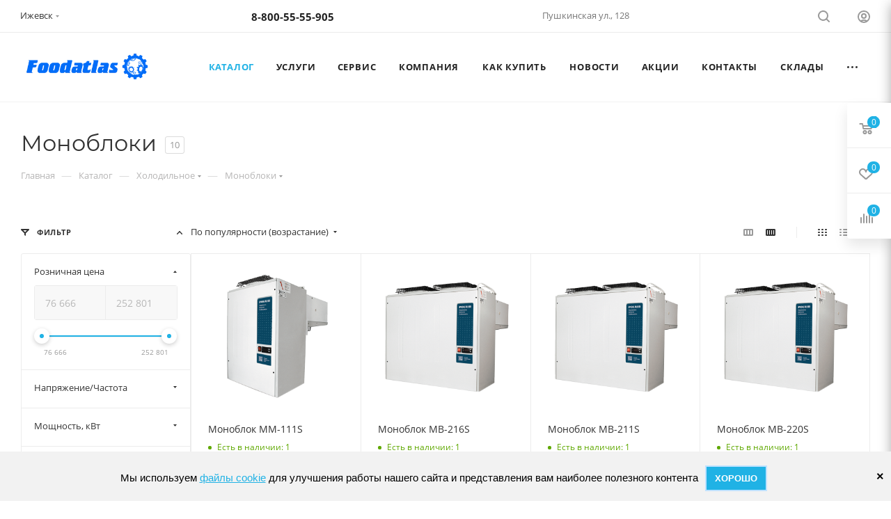

--- FILE ---
content_type: text/css
request_url: https://xn--b1afchn5b.xn--80aagchp2cdn.xn--p1ai/bitrix/templates/aspro_max/components/bitrix/menu/top/style.css?1753273367267
body_size: 179
content:
.menu-row .mega-menu table td.wide_menu .more_items{
    color: var(--light_basic_text_black);
}
.menu-row .mega-menu table td.wide_menu .more_items:hover{
    color: var(--fill_dark_light_white_hover);
}
.dropdown-submenu .dropdown-submenu {display:none !important;}

--- FILE ---
content_type: text/css
request_url: https://xn--b1afchn5b.xn--80aagchp2cdn.xn--p1ai/bitrix/templates/aspro_max/template_styles.css?1753366690498296
body_size: 113556
content:
* {
    margin: 0;
    padding: 0;
}
html {
    width: 100%;
    --width-scrollbar: 17px;
}
.bx-no-touch.bx-safari {
    --width-scrollbar: 0px;
}
html {
    height: 100%;
    scroll-padding-top: calc(var(--fixed-header, 0px) + var(--fixed-tabs, 0px));
    scroll-behavior: smooth;
}
body {
    min-height: 100%;
}
body {
    display: flex;
    flex-direction: column;
}
body > .wrapper1 {
    flex-grow: 1;
}
header,
nav,
section,
article,
aside,
footer {
    display: block;
}
div[id^="wait_comp"],
.bx-core-waitwindow {
    display: none;
}

a:hover,
a:focus {
    outline: none;
    text-decoration: none;
    color: #333;
    color: var(--white_text_black);
    text-decoration-color: transparent;
}

a b {
    color: inherit;
}

#panel + div[id*="bx_incl_area"] {
    min-height: 0px !important;
}

.print body {
    background: #fff !important;
}

input {
    background-color: #fafafa;
    border-color: #ececec;
}
input:focus {
    background-color: #fff;
    border-color: #ccc;
}

.maxwidth-theme {
    width: 100%;
}
header .maxwidth-theme {
    background: none;
}

.blur {
    -webkit-filter: blur(5px);
    -moz-filter: blur(5px);
    -o-filter: blur(5px);
    -ms-filter: blur(5px);
    filter: blur(5px);
    background-position: center center;
}

.title_block {
    display: inline-block;
    margin: 0px 38px 0px 0px;
    line-height: 32px;
}
.title_block.sm {
    font-size: 18px;
}
.title_block.lg {
    font-size: 22px;
}
.icon_more {
    text-decoration: none;
    font-size: 10px;
    text-transform: uppercase;
    background: url("images/arrows.png") -1px -78px no-repeat;
    padding: 0px 0px 0px 23px;
    margin: 10px 0px 0px;
    display: inline-block;
}
.text_before_items,
.text_before_items p {
    color: #555;
    color: var(--basic_text_black);
}
.text_before_items .option-font-bold {
    color: #333;
    color: var(--white_text_black);
}
.text_before_items hr {
    margin: 31px 0 38px;
}
.empty_items_content {
    margin: 0px 0px -1px;
}

#bx24_form_inline_second {
    padding: 15px 20px 0;
}

#main .pos-static {
    position: static;
}

.transition_bg {
    transition: background-color ease 0.5s, border-color ease 0.5s;
}
.close {
    text-shadow: none;
}
.close:hover,
.close:focus,
.btn.close {
    opacity: 1;
}
[data-event="jqm"] {
    cursor: pointer;
}

.fill_bg_n .wrapper1:not(.with_left_block) .grey_block,
.wrapper1:not(.with_left_block) .grey_block .maxwidth-theme,
.fill_bg_n .wrapper1:not(.front_page) .grey_block,
.fill_bg_n .wrapper1:not(.front_page) .grey_block .maxwidth-theme,
.wrapper1:not(.with_left_block)
    .grey_block
    .flexslider.shadow
    .flex-viewport:before,
.wrapper1:not(.with_left_block)
    .grey_block
    .flexslider.shadow
    .flex-viewport:after,
.wrapper1:not(.with_left_block)
    .grey_block
    .owl-carousel.shadow
    .owl-stage-outer:before,
.wrapper1:not(.with_left_block)
    .grey_block
    .owl-carousel.shadow
    .owl-stage-outer:after {
    background-color: #f9f9fa;
    background: var(--darkerblack_bg_black);
}
.front.wide_page .grey_block.small-padding .adv_list.small_banners {
    padding: 0;
}
.front.wide_page hr {
    margin: 0px auto;
}

.shine {
    position: relative;
    overflow: hidden;
}
.hover_shine .shine:before {
    position: absolute;
    top: 0;
    left: -50%;
    z-index: 2;
    display: block;
    content: "";
    width: 25%;
    height: 100%;
    opacity: 0;
    background: -webkit-linear-gradient(
        left,
        rgba(255, 255, 255, 0) 0%,
        rgba(255, 255, 255, 0.3) 100%
    );
    background: linear-gradient(
        to right,
        rgba(255, 255, 255, 0) 0%,
        rgba(255, 255, 255, 0.3) 100%
    );
    -webkit-transform: skewX(-25deg);
    transform: skewX(-25deg);
    visibility: hidden;
}
.hover_shine .hover_blink .shine:before,
.hover_shine .hover_zoom .shine:before {
    display: none;
}
.hover_shine .shine:hover:before {
    -webkit-animation: shine 0.5s;
    animation: shine 0.5s;
    opacity: 1;
    visibility: visible;
    z-index: 3;
}
.hover_blink .shine:hover {
    opacity: 1;
    -webkit-animation: flash 0.8s;
    animation: flash 0.8s;
}
.hover_zoom .shine > * {
    transition: transform ease 0.8s;
}
.hover_zoom:hover .shine > *,
.hover_zoom .shine:hover > * {
    transform: scale(1.1);
}

.inner-table-block {
    display: table-cell;
    vertical-align: middle;
}

.shares-block ul li:before,
.slides li:before,
body .nav li:before {
    display: none;
}
body .nav li {
    padding: 0px;
    margin: 0px;
}
div.blog-comment-hidden .blog-comment-cont-white,
div.blog-comment-hidden .blog-comment-date {
    background: #fff;
    background-color: var(--black_bg_black);
}

/* common */
.wrapper,
.wrapper_inner,
.wrapp,
.wrapper1 > div {
    box-sizing: border-box;
    -moz-box-sizing: border-box;
    -o-box-sizing: border-box;
    -webkit-box-sizing: border-box;
    position: relative;
    zoom: 1;
    z-index: 2;
}

.inline-block {
    display: inline-block;
    vertical-align: top;
}
.wrapp {
    max-width: 1000px;
    padding: 0 10px;
    margin: 0 auto;
}
.wrapper_inner,
.maxwidth-theme {
    padding: 0px var(--theme-page-width-padding);
    margin: 0 auto;
    background: #fff;
    background-color: var(--black_bg_black);
    float: none;
}
.maxwidth-theme:before,
.maxwidth-theme:after {
    content: "";
    display: block;
    clear: both;
}
.maxwidth-theme > .inner-theme {
    padding: 0px 30px;
    background: #fff;
    background-color: var(--black_bg_black);
    margin: 0px -30px;
}
.tab-pane .maxwidth-theme {
    padding: 0px;
}

.maxwidth-theme.wides,
.wides_menu #headerfixed > .maxwidth-theme {
    max-width: none;
}
.fill_bg_n .wrapper_inner.front .drag-block.container .maxwidth-theme.wide {
    max-width: none;
    padding-right: 0px;
    padding-left: 0px;
}

.wrapper_inner.wides {
    max-width: 1172px;
}
.wrapper_inner.wides_big {
    max-width: 1182px;
}
.wrapper_inner1.wides {
    margin: 0px -10px;
}
.wrapper_inner1.wides.float_banners {
    margin: 0px -10px 30px;
}

.wrapper1.front_page .left_block .menu_top_block {
    padding-top: 50px;
}
.left_block {
    width: var(--width-left-block);
    flex-shrink: 0;
    position: relative;
    z-index: 390;
    padding-top: 0px;
    --width-left-block: 244px;
}
@media (max-width: 991px) {
    .left_block,
    #content .search_page .flexbox.flexbox--row .left_block {
        display: none;
    }
}
.left_block .sticky-sidebar__inner > div {
    margin-top: 32px;
}
.left_block .sticky-sidebar__inner > div:first-of-type {
    margin-top: 0px;
}
body .right_block.error_page {
    width: 100% !important;
}
.right_block {
    min-width: 0;
    width: 100%;
}
.right_block > .middle > .maxwidth-theme {
    padding: 0px;
}
.left-menu-md .left_menu {
    margin-bottom: 30px;
}

.block_side_WIDE.catalog_page .main-catalog-wrapper:not(.details) .left_block,
.block_side_WIDE.catalog_page
    .main-catalog-wrapper:not(.details)
    .left_block
    .sticky-sidebar__inner
    .menu_top_block,
.block_side_WIDE.catalog_page
    .main-catalog-wrapper:not(.details)
    .left_block
    .sticky-sidebar__inner
    .bx_filter {
    width: var(--width-left-block);
    --width-left-block: 277px;
}
.block_side_WIDE.catalog_page .left_block .sticky-sidebar__inner > div {
    width: 244px;
}
.section-content-wrapper {
    min-width: 0;
    width: 100%;
}
.block_side_WIDE.catalog_page .section-content-wrapper.with-leftblock > div {
    margin-left: -1px;
}
.side_RIGHT.block_side_WIDE.catalog_page
    .section-content-wrapper.with-leftblock
    > div {
    margin-left: 0px;
    margin-right: -1px;
}
.block_side_WIDE.catalog_page .right_block.wide_N:hover {
    z-index: 391;
}
.block_side_WIDE.catalog_page .filter-panel,
.block_side_WIDE.catalog_page .bx_filter.compact {
    padding-left: 25px;
    padding-right: 25px;
    border-right: 1px solid #ececec;
    border-left: 1px solid #ececec;
    border-color: var(--stroke_black);
}
.block_side_WIDE.catalog_page .filter-panel {
    border-top: 1px solid #ececec;
    border-color: var(--stroke_black);
}
.block_side_WIDE.catalog_page
    .right_block
    .section-content-wrapper.with-leftblock
    .inner_wrapper
    > div:not(.ajax_load),
.block_side_WIDE
    .section-content-wrapper.with-leftblock
    .group_description_block {
    padding-left: 25px;
}

.block_side_WIDE .search_page .top-content-block hr {
    display: none;
}

.news-list {
    overflow: hidden;
}
form label {
    font-weight: normal;
    font-size: 13px;
    margin-bottom: 2px;
}

#content .right_block.catalog .catalog_list,
#content .right_block.catalog .catalog_table {
    left: 0;
    right: -20px;
    position: relative;
    zoom: 1;
}
#content .right_block.catalog .catalog_block {
    margin-top: 20px;
}
#content .right_block.catalog .catalog_section_list {
    margin-left: 11px;
}
.clearfix {
    clear: both;
}
.alert b,
.alert strong {
    color: #333;
}
.alert-danger {
    background: #ffeeee;
    color: #e83333;
}
.alert.alert-success {
    background: #e6f8de;
    color: #419a19;
}
.alert.alert-success .icon-success,
.alert-warning .icon-warning {
    display: none;
}
.alert.alert-success font.notetext {
    color: #419a19;
}
.alert font.errortext {
    margin: 0;
    background: none;
    padding: 0 !important;
}
.alert-danger p,
font.errortext {
    color: #e83333;
}
.alert-success p {
    color: #419a19;
}
.alert.compact {
    font-size: 13px;
    text-align: left;
    padding: 4px 10px 4px;
}
.popup .form-wr .alert p {
    margin: 0px;
}

.uploader {
    border-radius: 3px;
    padding: 11px 54px 5px 44px;
    border: 1px solid #ececec;
    border-color: var(--stroke_black);
    position: relative;
    margin-bottom: -1px;
    background: #fafafa;
    background: var(--light_bg_black);
    cursor: pointer;
    transition: background-color 0.3s ease;
    -moz-transition: background-color 0.3s ease;
    -ms-transition: background-color 0.3s ease;
    -o-transition: background-color 0.3s ease;
    -webkit-transition: background-color 0.3s ease;
    margin-top: 10px;
}
.uploader:hover + .uploader {
    z-index: 11;
}
.uploader:before {
    content: "";
    position: absolute;
    top: 15px;
    left: 16px;
    width: 9px;
    height: 18px;
    background: url(images/svg/content_icons.svg) -118px -117px no-repeat;
    background-position: var(--light, -118px -117px) var(--dark, -128px -117px);
}
.uploader:hover:before {
    background-position: -128px -117px;
}
.uploader input[type="file"] {
    z-index: 10;
    opacity: 0;
    border: none;
    background: none;
    position: absolute;
    top: 0;
    right: 0;
    float: right;
    cursor: default;
    width: 100%;
    height: 100%;
    cursor: pointer;
}
.uploader .action {
    display: none;
    position: absolute;
    top: 9px;
    left: 9px;
    background: #fff;
    border-radius: 3px;
    color: white;
    padding: 7px 12px;
    font-size: 12px;
    line-height: 15px;
    margin-right: 10px;
}
.uploader:hover .action {
    color: #fff;
}

.form .add_text {
    border-radius: 2px;
    border: 1px solid #f1f1f1;
    color: #999999;
    color: var(--light_basic_text_black);
    cursor: pointer;
    padding: 11px 24px;
}
.form .add_file {
    font-size: 0.8em;
    cursor: pointer;
    padding: 4px 10px 0px 0px;
    display: inline-block;
}
.form .add_file span {
    border-bottom: 1px dotted;
}
.uploader .filename {
    overflow: hidden;
    display: inline-block;
    width: 100%;
    white-space: nowrap;
    font-size: 0.8667em;
    color: #333;
    color: var(--white_text_black);
    text-overflow: ellipsis;
    overflow: hidden;
    cursor: pointer;
    line-height: 25px;
}
.uploader:hover .filename {
    color: #fff;
}
.uploader:hover .filename {
    color: #fff;
}
.uploader.files_add {
    background-color: var(--card_bg_hover_black);
}
.uploader.files_add .filename {
    color: #333;
    color: var(--white_text_black);
}
.uploader:hover .filename {
    color: #fff;
}
.uploader .resetfile {
    position: absolute;
    right: -1px;
    width: 47px;
    display: block;
    top: -1px;
    bottom: -1px;
    z-index: 10;
    border-radius: 0 2px 2px 0;
}
.uploader .resetfile:before {
    content: "";
    position: absolute;
    width: 1px;
    background-color: #eee;
    background-color: var(--stroke_black);
    left: 0;
    top: 1px;
    bottom: 1px;
    transition: background-color 0.3s ease;
    -moz-transition: background-color 0.3s ease;
    -ms-transition: background-color 0.3s ease;
    -o-transition: background-color 0.3s ease;
    -webkit-transition: background-color 0.3s ease;
}
.uploader .resetfile svg {
    fill: #333;
    fill: var(--white_text_black);
    fill-rule: evenodd;
    position: absolute;
    width: 11px;
    height: 11px;
    display: block;
    top: 50%;
    margin: -5px 0 0 -5px;
    left: 50%;
}
.uploader:hover .resetfile svg {
    fill: #fff;
}
.uploader:first-of-type {
    margin-top: 0px;
}

.no-pointer-events {
    pointer-events: none;
}

.rows_block {
    font-size: 0px;
    margin: 0px -6px;
}
.rows_block:after,
.rows_block:before {
    display: table;
    content: " ";
}
.rows_block:after {
    clear: both;
}
.rows_block * {
    box-sizing: border-box;
    -moz-box-sizing: border-box;
    -o-box-sizing: border-box;
    -webkit-box-sizing: border-box;
}
.rows_block .item_block {
    display: inline-block;
    vertical-align: top;
    padding: 6px 6px;
}
.rows_block .col-80 {
    width: 80%;
}
.rows_block .col-75 {
    width: 75%;
}
.rows_block .col-66 {
    width: 66.66%;
}
.rows_block .col-5 {
    width: 20%;
}
.rows_block .col-4 {
    width: 25%;
}
.rows_block .col-3 {
    width: 33.33%;
}
.rows_block .col-2 {
    width: 50%;
}
.rows_block .col-1 {
    width: 100%;
}

.hover {
    cursor: pointer;
}
.grey_bg {
    background: #f7f7f9;
}
hr {
    padding: 0px;
    margin: 20px 0px;
    height: 1px;
}
hr.white {
    background: #fff;
    background-color: var(--white_text_black_reverse);
}
hr.black {
    background: #000;
    background: var(--white_text_black);
}
hr.grey {
    background: #f2f2f2;
    background: var(--line_bg_black);
}
.top_border {
    border-top: 1px solid #f2f2f2;
    border-color: var(--line_bg_black);
}
font.notetext {
    color: #333;
    color: var(--white_text_black);
}
.alert font.notetext {
    color: #333;
}

body .filter.label_block input + label {
    padding-left: 33px;
    font-size: 13px;
    color: #888;
}

/* SVG ICONS */
.svg {
    top: -1px;
    display: inline-block;
    text-rendering: auto;
    -webkit-font-smoothing: antialiased;
    -moz-osx-font-smoothing: grayscale;
    vertical-align: middle;
    min-width: 30px;
    min-height: 30px;
    position: relative;
    background-repeat: no-repeat;
    background-position: center center;
    min-width: auto;
    min-height: auto;
}
.svg.muted {
    opacity: 0.35;
}
.svg.ncolor.inline:not(.colored):hover path {
    fill: #333;
    fill: var(--white_text_black);
}
.bx-firefox svg,
.bx-ie svg {
    transform: translateZ(0);
}
.svg svg {
    display: block;
}

.svg-spinner {
    background-image: url(images/svg/Spinner.svg);
    margin-right: 5px;
}
.svg-arrow-left {
    background-image: url(images/svg/Arrow_left.svg);
}
.svg-arrow-left.white {
    background-image: url(images/svg/Arrow_left_white.svg);
}
.svg-arrow-right {
    background-image: url(images/svg/Arrow_right.svg);
}
.svg-arrow-right.white {
    background-image: url(images/svg/Arrow_right_white.svg);
}
.svg_triangle_right {
    background-image: url(images/svg/Triangle_right.svg);
}
.svg-print {
    background-image: url(images/svg/Print.svg);
}
.svg-filter {
    background-image: url(images/svg/Filter_black.svg);
}
.svg-filter.white {
    background-image: url(images/svg/Filter_white.svg);
}
a:hover .svg.svg-basket:not(.lg),
a:hover .svg.svg-compare:not(.lg),
a:hover .svg.svg-wish:not(.lg) {
    background-color: transparent;
}

.svg.svg-address {
    top: -2px;
    background-image: url(images/svg/Addres_mask.svg);
    background-color: #222;
}
.svg.svg-address.black {
    position: relative;
    background: url(images/svg/Addres_black.svg) 0 0/100% no-repeat;
    background-color: transparent;
}
.svg.svg-email {
    background-image: url(images/svg/Email_mask.svg);
    background-color: #222;
}
.svg-fullsize {
    background: none;
    background-image: url(images/svg/Fullsize.svg);
}

.svg-social-vk {
    background-image: url(images/svg/social/Vk_mask.svg);
    background-color: #222;
}
.svg-social-fb {
    background-image: url(images/svg/social/Facebook_mask.svg);
    background-color: #222;
}
.svg-social-twitter {
    background-image: url(images/svg/social/Twitter_mask.svg);
    background-color: #222;
}
.svg-social-instagram {
    background-image: url(images/svg/social/Instagram_mask.svg);
    background-color: #222;
}
.svg-social-telegram {
    background-image: url(images/svg/social/Telegram_mask.svg);
    background-color: #222;
}
.svg-social-ytb {
    background-image: url(images/svg/social/Youtube_mask.svg);
    background-color: #222;
}
.svg-social-odn {
    background-image: url(images/svg/social/Odnoklassniki_mask.svg);
    background-color: #222;
}
.svg-social-gplus {
    background-image: url(images/svg/social/Googleplus_mask.svg);
    background-color: #222;
}
.svg-social-mail {
    background-image: url(images/svg/social/Mailru_mask.svg);
    background-color: #222;
}

.wrap_md,
.wrap_md_row {
    margin: 0px;
}
.wrap_md_row {
    margin: 0px -15px;
}
.md-75,
.md-66,
.md-33,
.md-25,
.md-50,
.wrap_md .news_wrap,
.wrap_md .subscribe_wrap,
.wrap_md .iblock {
    display: inline-block;
    vertical-align: top;
    box-sizing: border-box;
    -moz-box-sizing: border-box;
    -o-box-sizing: border-box;
    -webkit-box-sizing: border-box;
    font-size: 13px;
}
.md-75 {
    width: 75%;
}
.md-66 {
    width: 66.66%;
}
.md-50 {
    width: 50%;
}
.md-33 {
    width: 33.33%;
}
.md-25 {
    width: 25%;
}
.wrap_md_row > div {
    padding: 0px 15px;
}

.wrap_md .img img {
    max-width: 100%;
}
.wrap_md .big {
    padding: 0px 0px 0px 20px;
}
.wrap_md .big p {
    font-size: 14px;
    color: #555;
}
.wrap_md .big .title_block {
    margin-bottom: 8px;
}

.box-sizing {
    box-sizing: border-box;
    -moz-box-sizing: border-box;
    -o-box-sizing: border-box;
    -webkit-box-sizing: border-box;
}
.hidden_block {
    visibility: hidden;
    opacity: 0;
}
.display-block {
    display: block !important;
    visibility: visible;
}
.bold {
    font-weight: bold;
}
.f-right {
    float: right;
}
.f-left {
    float: left;
}
.clear {
    width: 100%;
    clear: both;
    box-sizing: border-box;
    -moz-box-sizing: border-box;
    -o-box-sizing: border-box;
    -webkit-box-sizing: border-box;
}

.top_block {
    margin: 0px 0px 33px;
    padding: 8px 0px 0px;
}
.front .top_block, .maxwidth-theme.present_home_foodatlas {
	padding-top:60px;
}
body .top_block a,
body .top_block > span {
    position: relative;
    top: 10px;
    text-decoration: none;
}
body .top_block > span {
    padding-right: 37px;
}
body .top_block > span .svg {
    left: -12px;
    top: -1px;
}
body .top_block > span.subscribe {
    top: 0px;
    padding-left: 19px;
}
body .top_block > span.subscribe .svg {
    left: -11px;
}
body .top_block > span.subscribe svg {
    width: 16px;
}

#header {
    margin: -1px 0px 7px;
    padding: 16px 0px 18px;
    z-index: 100;
    right: 0;
    left: 0;
}
.header_wrap #header {
    padding: 0px !important;
    margin: -1px 0px 0px !important;
}
.basket_fly .header_wrap #header > .wrapper_inner {
    z-index: 9;
}
.has_menu #header {
    margin-bottom: 0px;
    padding-bottom: 16px;
}
.has_menu.m_color_colored #header {
    padding-bottom: 15px;
}
.head_type_1 #header {
    border-bottom: 1px solid #f2f2f2;
}
.middle:not(.menu) {
    position: relative;
    float: left;
    width: 100%;
}
.wide_page .middle,
#content > .middle {
    float: none;
}
body .wrapper_inner.wide_page {
    max-width: none;
    padding-left: 0px;
    padding-right: 0px;
    background: none;
}
body .wrapper_inner.wide_page > .middle > .container > div.maxwidth-theme {
    padding-bottom: 50px;
}
body .wrapper_inner.wide_page > .middle.error-page div.maxwidth-theme {
    padding-top: 100px;
    padding-bottom: 100px;
}
.middle:after {
    content: "";
    clear: both;
    display: table;
}

#footer {
    position: relative;
    zoom: 1;
    z-index: 2;
    clear: both;
}

.sidebar,
.sidearea {
    margin-bottom: 57px;
}
.sidearea div.banner {
    margin-bottom: 47px;
}
.sidearea div.banner img {
    border: 0;
}
.banner.CONTENT_TOP {
    padding-bottom: 47px;
}
.banners-slider.CONTENT_TOP {
    margin-bottom: 47px;
}
.banner.CONTENT_TOP,
.banner.CONTENT_BOTTOM {
    margin: auto;
}
.fill_bg_y .banner.CONTENT_TOP,
.fill_bg_y .banner.CONTENT_BOTTOM {
    background: #fff;
}
.banner.CONTENT_TOP img,
.banner.CONTENT_BOTTOM img {
    margin: auto;
}
.banner.CROP {
    overflow: hidden;
    width: 100%;
}
.banner.CROP img {
    margin-left: 50%;
    transform: translateX(-50%);
    max-width: none;
}
.banner.TOP_UNDERHEADER,
.banner.FOOTER {
    margin-left: auto;
    margin-right: auto;
    max-width: 100%;
}
.has-secion-banner .banner.TOP_UNDERHEADER,
.long_banner .banner.TOP_UNDERHEADER,
.long_banner_contents .banner.TOP_UNDERHEADER {
    display: none !important;
}

.flexslider .wrapper_inner {
    background: none;
}

.bg_image_site {
    display: block;
    opacity: 0;
    width: 100%;
    height: 100%;
    min-height: 100%;
    min-width: 100%;
    position: absolute;
    top: 0px;
    left: 0px;
    right: 0px;
    z-index: 0;
    background-position: top center;
    background-repeat: no-repeat;
}
.bg_image_site.fixed {
    position: fixed;
}
.bg_image_site.opacity {
    transition: opacity 0.4s ease;
}

/* INPUTS */
input::-webkit-input-placeholder {
    color: #b8b8b8;
}
input::-moz-input-placeholder {
    color: #b8b8b8;
}
input::-ms-input-placeholder {
    color: #b8b8b8;
}
input::-o-input-placeholder {
    color: #b8b8b8;
}
.form-control input[type="text"]:focus,
.form-control input[type="password"]:focus,
.form-control input[type="email"]:focus,
.form-control input[type="tel"]:focus,
.form-control textarea:focus,
.form-control select:focus {
    outline: none;
    background: #fff;
    background-color: var(--card_bg_hover_black);
    border: 1px solid #ccc;
    border-color: var(--stroke_black);
}
input[type="text"],
input[type="password"],
input[type="email"],
input[type="tel"],
select,
textarea {
    background: #fafafa;
    background: var(--darkerblack_bg_black);
    border: 1px solid #ececec;
    border-color: var(--stroke_black);
    border-radius: 3px;
    box-shadow: none;
    color: #383838;
    color: var(--white_text_black);
    height: auto;
    font-size: 14px;
    outline: none;
}
.form-control input[type="text"],
.form-control input[type="password"],
.form-control input[type="email"],
.form-control input[type="tel"],
.form-control select,
.form-control textarea,
input[type="text"].form-control,
input[type="password"].form-control,
input[type="email"].form-control,
input[type="tel"].form-control {
    padding: 8px 13px 7px;
    width: 100%;
    height: 48px;
}
textarea {
    resize: none;
    min-height: 90px;
}
input[readonly],
select[readonly],
textarea[readonly] {
    background: #fff;
    background: var(--arrows_bg_black);
}
input:not(.btn) {
    line-height: 20px;
}
input.big {
    padding: 10px 13px 9px;
}
input.grey {
    background: #eeeeee;
}
input.medium {
    padding: 8px 13px 7px;
}
input.error,
textarea.error {
    border-color: #e62222;
}
.bxml-dialog input[type="text"] {
    width: auto;
    padding: initial;
    border-color: initial;
}
.bx-ie .bx-sls .bx-ui-sls-fake,
.bx-ie .bx-sls .bx-ui-sls-route {
    padding-bottom: 0px;
}
.bx-sls .bx-ui-sls-fake,
.bx-sls .bx-ui-sls-route,
.bx-sls .bx-ui-sls-container {
    height: 44px;
}
form[name="bx_auth_services"] .form-control input {
    margin: 5px 0px 20px;
}
form[name="bx_auth_services"] .form-control span {
    display: inline-block;
    font-size: 12px;
    padding: 0 10px 0 0;
    vertical-align: top;
}
form[name="bx_auth_servicesform_inline"] #bx-auth-services > div span {
    display: inline-block;
    font-size: 12px;
    padding: 0 10px 0 0;
    vertical-align: top;
}

/* SCROLL TO TOP */
a.scroll-to-top {
    -moz-transition: opacity 0.3s;
    -ms-transition: opacity 0.3s;
    -o-transition: opacity 0.3s;
    -webkit-transition: opacity 0.3s;
    transition: opacity 0.3s;
    opacity: 0;
    position: fixed;
    text-align: center;
    text-decoration: none;
    display: block;
    background: #404040 url("images/scroll.png") no-repeat scroll center 14px;
    width: 44px;
    height: 44px;
    border-radius: 50%;
    right: 75px;
    left: inherit;
    bottom: 55px;
    opacity: 0;
    z-index: 995;
    cursor: pointer;
}
a.scroll-to-top.visible {
    opacity: 1;
}
a.scroll-to-top.ROUND_WHITE,
a.scroll-to-top.RECT_WHITE {
    background-color: #fff;
}
a.scroll-to-top.ROUND_GREY,
a.scroll-to-top.RECT_GREY {
    background-color: #e3e3e3;
}
a.scroll-to-top.RECT_COLOR,
a.scroll-to-top.RECT_GREY,
a.scroll-to-top.RECT_WHITE {
    border-radius: 2px;
}
a.scroll-to-top.TOUCH {
    border-radius: 2px 0 0 2px;
    width: 50px;
    height: 50px;
    right: 0;
}
a.scroll-to-top.ROUND_COLOR,
a.scroll-to-top.RECT_COLOR {
    background-position: center 14px;
}
a.scroll-to-top.ROUND_WHITE,
a.scroll-to-top.RECT_WHITE,
a.scroll-to-top.ROUND_GREY,
a.scroll-to-top.RECT_GREY {
    background-position: center -70px;
}
a.scroll-to-top.RECT_COLOR.TOUCH {
    background-position: center 17px;
}
a.scroll-to-top.RECT_GREY.TOUCH,
a.scroll-to-top.RECT_WHITE.TOUCH {
    background-position: center -67px;
}

/* customScroll */

.scroll-init:not(.mCustomScrollbar) {
    overflow: hidden !important;
}
.mCSB_scrollTools .mCSB_draggerRail {
    background: none;
}
.mCSB_inside > .mCSB_container {
    margin-right: 0;
}
body .mCSB_scrollTools {
    width: 8px;
    z-index: 3;
    opacity: 1;
    right: 0px;
    top: 2px;
}
body .mCSB_container {
    z-index: 1;
}
body .mCSB_3_dragger_vertical {
    width: 8px;
    border: 2px solid #fff;
}
body .mCSB_scrollTools .mCSB_dragger .mCSB_dragger_bar {
    width: 3px;
    background: #999 !important;
    border-radius: 5px;
}

/* FORMS */
#popup_iframe_wrapper,
#body_iframe_wrapper {
    position: fixed;
    top: 0;
    bottom: 0;
    left: 0;
    right: 0;
    display: none;
    align-items: center;
    justify-content: center;
}
#body_iframe_wrapper {
    pointer-events: none;
}
#body_iframe_wrapper .jqmWindow {
    pointer-events: all;
}

form .star,
.order-checkout .sof-req,
body span.bx-authform-starrequired,
form .required-star {
    font-size: 12px;
    font-weight: normal;
    line-height: 0;
    margin: 0 0 0 4px;
    position: relative;
    color: #ff0000;
}
.popup .form.ASK,
.form_block .form.ASK {
    display: block;
}
.form-control {
    position: relative;
    margin-bottom: 19px;
}
.form-control label {
    display: block;
    font-size: 13px;
    margin-bottom: 6px;
    font-weight: normal;
}
body .form-group .form-control:focus,
body .form-group .form-control:active {
    box-shadow: none;
}
div.form-control {
    border: none;
    background: none;
    box-shadow: none;
    padding: 0px;
    height: auto;
}
.form {
    position: relative;
}
.form.subscribe.mobile {
    margin-top: 33px;
}
.form.subscribe.mobile h2 {
    font-size: 1.333em;
}
.form.sending:before {
    content: "";
    display: block;
    position: absolute;
    top: 0px;
    left: 0px;
    right: 0px;
    bottom: 0px;
    background: #fff url("images/loaders/double_ring.svg") center no-repeat;
    z-index: 1000;
    opacity: 0.8;
}
.form .form_body {
    margin: 0 0 9px;
    position: relative;
}
.form .form_desc {
    margin-bottom: 15px;
}
.form .form_result {
    margin-bottom: 30px;
}
.form .form_result,
.form .form_result.success * {
    color: #333;
    color: var(--white_text_black);
}
.form .form_result > *,
.form .form_desc > * {
    margin: 0;
}
.form .form_footer {
    margin: 0 0 35px 0;
    display: inline-block;
}
.form .form_footer .button + .button {
    margin-left: 13px;
}
.form .form_left {
    width: 56%;
    float: left;
}
.form .form_right {
    left: 56%;
    padding-left: 30px;
    position: absolute;
    right: 0;
}
.form.b .form_left,
.form.b .form_right {
    float: none;
    left: inherit;
    margin: 0;
    max-width: inherit;
    padding: 0;
    position: relative;
    right: inherit;
    width: 100%;
}
.form textarea {
    min-height: 193px;
}
.form textarea[data-sid="REVIEW_TEXT"] {
    min-height: 130px;
}
label.error {
    color: #e62222 !important;
    font-size: 10px;
    top: 4px;
    right: 0px;
    font-weight: 400;
	margin-left: 1rem;
}
.form-group--person label.error {
	bottom:-8px;
	left:0;
	top:auto;
	right:auto;
    position: absolute;
	margin-left:0;
	line-height:initial;
}
.h label.error {
    display: none !important;
}
.popup .form .form_head {
    padding: 55px 75px 10px 60px;
}
.popup .form .form_head h2 {
    margin: 0;
    font-size: 24px;
}
.popup .form .form_desc {
    margin-bottom: 0;
    margin-top: 15px;
}
.popup .form .form_result {
    margin: 0;
    padding: 30px 60px 0;
}
.popup.show .form .form_result.success {
    padding-top: 36px;
    padding-bottom: 60px;
}
.popup .form .form_result.success .svg {
    margin-right: 15px;
}
.popup .form .form_result.success .success_text {
    font-size: 13px;
}
.popup .form .form_result.success .btn {
    margin-top: 49px;
    color: #fff;
}
.popup .form .form_body {
    margin: 0;
    padding: 29px 60px 8px;
}
.popup .form .form_footer {
    padding: 0 60px 25px;
    display: block;
}
.popup.show .form .form_result {
    padding-bottom: 30px;
}
.error_block_auth {
    color: #e62222 !important;
    font-size: 12px;
}

.delivery_note_wrapper {
    border: 1px solid #e9e9e9;
    border-color: var(--stroke_black);
    border-radius: 3px;
    padding: 9px 19px 11px;
    margin-bottom: 38px;
}
.delivery_note {
    position: relative;
    cursor: pointer;
}
.delivery_note .title {
    margin: 1px 0 0 0;
    font-size: 13px;
    color: #333;
    color: var(--white_text_black);
}
.delivery_note .title:hover {
    border-bottom-color: transparent;
}
.delivery_note:hover .title {
    color: var(--fill_dark_light_hover);
}
.delivery_note:hover .svg * {
    fill: var(--fill_dark_light_hover);
}
.delivery_note .svg-inline-delivery_triangle {
    position: absolute;
    top: 50%;
    right: 0px;
    margin-top: -1px;
    transform: rotate(180deg);
}
.delivery_note.opened .svg-inline-delivery_triangle {
    transform: none;
}
.delivery_note_wrapper .text {
    margin: 14px 0 10px -1px;
    font-size: 13px;
}

.popup .form .form_body .mess {
    color: #e62222;
    padding: 0px 0px 10px;
}
.popup .form .form_body .success {
    color: #5da247;
    margin-bottom: -12px;
}

.tab-pane .form_head h4 {
    margin-top: 0px;
}
.tab-pane .maxwidth-theme > .form.inline {
    padding: 0px;
}
#ask .row .text_block {
    padding-bottom: 20px;
}

.popup .form-control .files + .btn_block_file {
    margin: 10px 0px 0px;
}
.popup .form-control .files .inner_file .wrapper_file {
    position: relative;
    display: inline-block;
}
.popup .form-control .files .inner_file .wrapper_file .remove {
    position: absolute;
    right: -22px;
    top: 3px;
    width: 19px;
    height: 19px;
    z-index: 1;
    display: none;
}
.popup .form-control .files .inner_file .wrapper_file .remove i {
    width: 19px;
    height: 19px;
    display: block;
    background: url(images/close_icons.png) 4px -22px no-repeat;
}
.popup .form-control .files .inner_file .wrapper_file .remove:hover i {
    background-position: -16px -22px;
}
.popup .form-control .files .inner_file .wrapper_file.file .remove {
    display: block;
}
.popup .form-control .files .inner_file .wrapper_file label.error {
    top: -14px;
}
.popup .form-control .files .inner_file + .inner_file {
    margin: 10px 0px 0px;
}
.popup .form-control .files {
    max-width: 350px;
}
.popup .form-control .files input {
    outline: none;
}

/* calculate delivery */
.calculate-delivery.with_preview {
    display: flex;
    flex-direction: row;
    flex-wrap: nowrap;
}
body .calculate-delivery.with_preview .svg.svg-inline-delivery_calc {
    margin-right: 10px;
}
.calculate-delivery.text-form.muted .svg {
    margin: 6px 5px 0 0;
}
.calculate-delivery-preview {
    margin: 2px 0 0 0;
}

.calculate-delivery:not(.with_preview) .svg {
    margin: 6px 5px 0 -1px;
}
.calculate-delivery:not(.with_preview) .animate-load {
    position: relative;
    top: 1px;
}

/* CAPTCHA */
.captcha-row {
    position: relative;
    max-width: 418px;
}
.captcha-row .captcha_input {
    bottom: 0;
    height: 59px;
    left: 216px;
    max-width: 184px;
    position: absolute;
    right: 0;
}
.captcha-row .captcha_input label.error {
    white-space: nowrap;
    top: -12px;
    z-index: 1;
}
.captcha-row .captcha_input input[name="captcha_word"] {
    bottom: 0;
    position: absolute;
}
.captcha-row .captcha_image {
    height: 37px;
    position: relative;
    width: 217px;
}
.captcha-row .captcha_image img {
    height: 37px;
    border: none;
    vertical-align: top;
    width: 100%;
    width: 180px;
}
.captcha_reload {
    border: 1px solid transparent;
    cursor: pointer;
    height: 35px;
    left: 179px;
    position: absolute;
    top: 0;
    width: 36px;
}
.captcha_reload::before,
.captcha_reload::after {
    content: "";
    display: block;
    position: absolute;
}
.captcha_reload::before {
    border-radius: 25px;
    height: 25px;
    left: 5px;
    top: 5px;
    width: 25px;
}
.captcha_reload::after {
    background: rgba(0, 0, 0, 0) url("images/icons_wish.png") repeat scroll -67px -82px;
    height: 13px;
    left: 10px;
    top: 11px;
    transition: background 0.7s ease-in-out 0s;
    width: 15px;
}
.captcha_reload:hover:before {
    background: #383838;
}
.captcha_reload.loading:after {
    -webkit-animation: spinner 0.5s linear infinite !important;
    animation: spinner 0.5s linear infinite !important;
    -webkit-transform-style: preserve-3d;
    -moz-transform-style: preserve-3d;
    -ms-transform-style: preserve-3d;
    -o-transform-style: preserve-3d;
    transform-style: preserve-3d;
}
.captcha_reload:hover:after {
    -webkit-animation: spinner 0.5s ease-out 1;
    animation: spinner 0.5s ease 1;
    -webkit-transform-style: preserve-3d;
    -moz-transform-style: preserve-3d;
    -ms-transform-style: preserve-3d;
    -o-transform-style: preserve-3d;
    transform-style: preserve-3d;
}
.captcha-row.b .captcha_input,
.captcha-row.b .captcha_image {
    height: 37px;
    left: inherit;
    margin: 0;
    max-width: inherit;
    position: relative;
    right: inherit;
}
.captcha-row.b .captcha_input label.error {
    top: -68px;
}
.captcha-row.b .captcha_image {
    margin-bottom: 9px;
}
.captcha-row .captcha_image .captcha_reload {
    right: 0;
    text-indent: -9999px;
}
.form .refresh a {
    display: none;
}
.captcha_reload.refresh {
    left: 202px;
    top: 8px;
}

.blog-comment-fields .captcha-row {
    display: flex;
    flex-wrap: wrap;
}
.blog-comment-fields .captcha-row > div + div {
    display: flex;
    align-items: flex-end;
}
.blog-comments div.blog-errors {
    margin-left: 0;
    margin-right: 0;
}
.blog-comment-fields .captcha-img {
    display: flex;
}
.blog-comment-fields .captcha_reload {
    position: relative;
    left: initial;
    top: initial;
    margin-left: 15px;
    display: block;
}

.popup .form-control.captcha-row label {
    margin-bottom: 20px;
}
.popup .captcha-row .captcha_image,
.popup .captcha-row .captcha_image img {
    height: 48px;
}
.popup .captcha_reload {
    top: 6px;
}
.popup .captcha-row .captcha_input {
    height: 37px;
    position: relative;
    width: 217px;
    left: 0;
}
.popup .captcha-row .captcha_image {
    bottom: 0;
    left: 216px;
    max-width: 184px;
    position: absolute;
    right: 0;
}

.form.inline .form-control.captcha-row label {
    margin-bottom: 20px;
}
.form.inline .captcha-row .captcha_image,
.form.inline .captcha-row .captcha_image img {
    height: 48px;
}
.form.inline .captcha_reload {
    top: 6px;
}
.form.inline .captcha-row .captcha_input {
    height: 37px;
    position: relative;
    width: 217px;
    left: 0;
}
.form.inline .captcha-row .captcha_image {
    bottom: 0;
    left: 216px;
    max-width: 184px;
    position: absolute;
    right: 0;
}

/* recaptcha */
body .captcha-row.invisible {
    height: 0px;
    visibility: visible;
}
.captcha-row.invisible label {
    display: none;
}
.captcha-row .captcha_input.recaptcha_text {
    position: static;
    width: 100%;
    max-width: none;
    height: auto;
}
.captcha-row .captcha_image.recaptcha_tmp_img {
    display: none;
}
.bx-auth form[name="bx_auth_servicesform_inline"] .g-recaptcha,
.g-recaptcha {
    display: none !important;
}
div > .g-recaptcha {
    display: block !important;
}
body .captcha-row .recaptcha,
body .captcha-row > div.iblock {
    padding: 0px;
    margin: 0px;
    display: block;
}
body .captcha-row .recaptcha {
    height: 0px;
    opacity: 0;
    visibility: hidden;
    margin-bottom: 0px;
    display: block;
}
body .captcha-row.invisible.logo_captcha_n {
    display: none;
}
body .captcha-row.invisible.inline {
    height: auto;
    margin-bottom: 10px;
}

.form.inline .logo_captcha_y.captcha-row .recaptcha_text {
    height: auto;
    width: auto;
}
.form.inline .logo_captcha_y.captcha-row .recaptcha_text .g-recaptcha > div {
    max-width: 100%;
}

.form .but-r {
    clear: both;
}
.border_block .lk-page .form-control.forget_block {
    text-align: left;
}

/* FORMS */
/* colors and bg */
b,
strong,
.popup .popup-intro .pop-up-title,
.basket_popup_wrapp .item-title .one-item,
.basket_popup_wrapp .item-title .cost-cell,
.basket_sort ul.tabs li span,
.module-cart table td.name-cell div[class^="bx_item_detail_"] .titles,
.item-title .props .item_prop .value,
.module-pagination .nums a:not(.link),
.no_products,
.bx_compare .prop_title_table .data_table_props tr td:first-child,
.catalog_detail .set_wrapp .title,
.catalog_detail .bx_item_set_hor_container_big .title,
.bx_modal_body .item_block_title,
.char_name .hint .icon i,
.bx_filter_container_title .hint .hint_icon i,
.location-block-wrapper .bx-sls .bx-ui-sls-fake,
.location-block-wrapper .bx-sls .bx-ui-sls-route,
.bx_order_make .bx_description .name,
h4.hover:hover,
.filter_block ul li span,
.module-orders-list tbody td,
.jobs_wrapp .item .salary,
.medium,
.row_values .wrap_weight {
    color: #383838;
    color: var(--white_text_black);
}
.dark-color,
.module-cart tfoot td .item_title,
.bottom.middle td > .coupon .coupon-t,
.module-cart .row_values .price,
.module-cart table tr td.count-cell,
.sort_header .sort_filter a.current,
.sort_header .sort_filter a:hover,
.bx_filter_vertical .bx_filter_block input:checked + label span,
.bx_filter .bx_filter_select_text,
.bx_filter_vertical input[type="checkbox"] + label.sku span,
.bx_filter_select_popup ul li label,
.common_select *,
.sku_props .bx_item_detail_size ul li,
.catalog_detail .stock_board .title,
.filter span:not(.field-name),
.forum-quote tbody tr td a,
.stores_block .stores_text_wrapp,
.coupons_list .bx_ordercart_coupon,
.basket_wrapp table tbody td,
.border_block_wide table td,
.colored_table tbody tr td {
    color: #333;
    color: var(--white_text_black);
}

.bx_filter_parameters_box.set .filter .bx_filter_param_text span {
    color: #fff;
}

.scrollbar-filter.show .filter .bx_filter_param_text span {
    color: var(--white_text_black);
}

.bx_filter_parameters_box.set
    .bx_filter_block:not(.limited_block)
    .filter
    .bx_filter_param_text
    span {
    color: var(--white_text_black);
}

a:hover,
.link:hover,
.header_wrap .top-h-row .menu li > a:hover,
.top-h-row .menu li.current > a,
.phones .phone_wrap a,
.phones .order_wrap_btn:hover,
.avtorization-call.enter,
.main-nav ul.menu > li > a,
ul.mini-menu li a,
body .main-nav .menu > li.current > a,
.white #header .catalog_menu ul.menu > li a,
ul.menu .child li.menu_title a,
ul.menu .child li.menu_item a:hover,
#header .catalog_menu ul.menu > li > a,
#header .catalog_menu ul.menu > li.current > a,
.wrapper.has_menu .white #header .catalog_menu ul.menu > li:hover > a,
body .white #header ul.menu li .child.submenu .child_wrapp a:hover,
body
    .wrapper.has_menu
    #header
    ul.menu
    li
    .child.submenu
    .child_wrapp
    a:not(.title):hover,
ul.menu li .depth3 a.title:hover,
#header
    .wrapper_middle_menu
    .menu
    > li
    .child.submenu
    .child_wrapp
    a.current:not(.title),
#header .menu > li .child_wrapp a.current:not(.title),
body #header ul.menu li .child.submenu.line .child_wrapp > a,
.search_middle_block .middle_form .noborder,
.basket_wrapp .wraps_icon_block .count a,
.basket_wrapp .wraps_icon_block .count .text,
.basket_wrapp .basket_block .title,
.cost.prices .price,
.sale_block .text,
.sale_block .value,
.news .item .info .date,
.stores .stores_list .item a:hover span,
.footer_top .sblock .wrap_more_text,
.footer_top .sblock .wrap_more_text div,
.footer_bottom .submenu_top .menu_item a,
.img_block_capcha .reload:hover,
.form-control .forgot:hover,
.basket_fly .basket_title,
.basket_sort ul.tabs li.cur span,
.basket_sort ul.tabs li:hover .wrap_li > span,
.basket_sort ul.tabs li:hover .wrap_li > span *,
.module-cart .name-cell a:hover,
.basket_sort ul.tabs li.cur .wrap_li > span,
.basket_sort ul.tabs li.cur .wrap_li > span *,
.basket_sort ul.tabs li .wrap_li > span *,
.section_item_inner .section_info ul li a:hover,
.bx_filter .bx_filter_popup_result a,
.catalog_item:hover .item-title a,
.item-title a:not(.dark-color):hover,
li.item:hover a,
.item_wrap:hover .item-title a,
.view_sale_block .values,
.more_text_ajax:hover,
.bx_compare .compare_view .item_block:hover a,
.item-stock .store_link:hover,
.item .date_small,
.articles-list.news .item:hover .item-title a,
.jobs_wrapp .item .name tr:hover .link,
.basket_wrapp .empty_cart:not(.bcart) .wraps_icon_block .count span a,
.basket_wrapp .basket_empty .wraps_icon_block.basket .count span {
    color: #333;
    color: var(--fill_dark_lite_ccc);
}
ul.menu .see_more,
ul.menu .see_more a,
a.dark_link {
    color: #333 !important;
    color: var(--white_text_black) !important;
    text-decoration: none;
}

.h_color_colored .header_wrap #header,
.colored #header .catalog_menu ul.menu > li,
.module-cart .remove-cell a:hover,
.cart_shell .remove-cell a:hover,
.bx_item_set_hor .bx_item_set_hor_item a.remove,
.start_promo .item i.title span,
.start_promo .item p span,
.block_wr.dark,
.stores .all_map,
.more_text_ajax:before,
.captcha_reload:before,
.left_block .internal_sections_list .child_wrapp ul.child li.cur:after,
.left_block .internal_sections_list .child_wrapp ul.child li:hover:after,
.left_block .internal_sections_list li.cur,
.left_block .internal_sections_list li:hover,
.left_block .internal_sections_list .title .inner_block:before,
.bx_filter .bx_filter_popup_result {
    background-color: #ddd;
}

.top-h-row .menu li a,
.news .item .info .preview,
.form-control label,
.social_block .row .title,
.module-cart thead tr,
.count-cell div.error,
.module-cart table td.name-cell div[class^="bx_item_detail_"] .values,
.item-title .props .item_prop .title,
.display_list .list_item .preview_text,
.display_list .list_item .props_list td,
.articles-list .item .right-data .preview-text,
.catalog_detail .stock_board .txt,
.file_type .description,
.catalog_detail .form_wr,
.reviews-post-reply-buttons a,
.reviews-post-table,
.bx_order_make .bx_block.r1x3.pt8,
.bx_order_make .float .bx_description .name,
.module-order-history .module-orders-list td.drop-cell .item-shell thead td,
.module-order-history .order_property.d td,
.orderdetail .module-orders-list.colored tbody td:first-child,
.soc-avt,
.module-cart table td.name-cell .item_props .item_prop .property_value,
.colored_table thead tr {
    color: #888888;
}

.header_wrap.colored .top-h-row .menu li a,
.stores .stores_list .item .store_text .value,
#footer .copyright,
#footer .copyright *,
.footer_bottom .all_menu_block ul li a {
    color: #545454;
}
.header_wrap.colored .main-nav ul.menu > li > a {
    color: #fff;
}
.item-stock,
.bx_compare .compare_view.data_table_props td,
.catalog_detail .like_icons > div,
.info_item .top_info .article,
.share_wrapp .text.button,
.share_wrapp .text.button:hover {
    color: #6d6d6d;
    color: var(--light_basic_text_black);
}

/* the most common styles are sorted for quick changes */
table.title-search-result .price,
.card_popup_frame.popup .total_wrapp,
.module_products_list .price-cell .price,
.compare_wrapp a.compare_link,
.module-cart .colored tfoot td.row_values,
.module-cart .summ-cell,
.module-cart .summ-cell *,
.catalog_detail .availability-row .value a,
.catalog_detail a.wish_item .value,
.catalog_detail a.compare_item .value,
ul.tabs li.cur:hover span,
ul.tabs li:active span,
.module_products_list .basket_button.read_more span,
ul.mini-menu li a,
.top-h-row .phone span,
.top-h-row .phone span a,
.compare_button span,
.left_block .internal_sections_list .title a,
.btn_big,
.catalog_detail .bx_item_set_hor_container_big .total_wrapp .total_title .price,
.bx_modal_container .bx_modal_small_title,
.card_popup_frame.popup .basket_empty * {
    color: #1d2029;
}
.filter_button span,
.catalog_detail .stock_board .title,
.module_products_list .basket_button.to-cart span,
.module_products_list .basket_button.to-subscribe span,
.module_products_list .basket_button.to-order span,
table.colored td.name,
.front_slider .price,
.page_not_found td.description .title404,
.popup-window-titlebar
    .popup-window-top-row
    .popup-window-center-column
    span
    div,
#header .basket_fly .opener .count {
    color: #212121;
}

#header .catalog_menu ul.menu.full.opened > li:not(.current):hover a,
#header ul.menu.full.opened > li:not(.current):hover a,
#header ul.menu.adaptive > li a,
.specials_slider.product_slider .basket_button.in-cart span {
    color: #fff;
}

.display_list .list_item .props_list td,
.smartfilter,
.smartfilter input,
.catalog_detail .stock_board .txt,
.index_bottom .info_column .about_column,
.header-cart-block .cart .summ,
.header-cart-block .cart .delay_link {
    color: #666;
    color: var(--light_basic_text_black);
}

.show_number,
.show_number *,
.module-cart [data-id="total_buttons"] .description,
.catalog_detail .bx_item_set_hor_container_big .total_wrapp .total_title,
.display_list .availability-row .value {
    color: #777;
}
.tooltip .tooltip_close:hover {
    color: #333;
}
.display_list .available_block,
.display_list .noavailable_block {
    color: #888;
}
.module_products_list .price-cell .price.discount,
.module-cart .cost-cell .discount,
.module-cart .cost-cell .discount strike,
.module-cart .count-cell .measure,
.catalog_detail .set_wrapp .item .price.detail,
.bx_item_set_hor .bx_item_set_hor_item .price.detail {
    color: #999;
}
#footer .copyright .grey {
    color: #a0a0a0;
}
.front_slider .price.discount {
    color: #adadad;
}
form div.r div.error,
.order-checkout .sof-req,
.pay-status-cell.not_payed {
    color: #cb0000;
}
.basket_button:hover,
.button30:hover,
.basket_button:hover span,
.button22:hover span,
.button30:hover span,
.compare_button:hover span,
.filter_button:hover span,
.button30.fast_order span,
.button30.back_button span,
.button30.grey span,
.bx_filter_container_title .hint .hint_icon:hover,
.popup .soc-avt .row a:hover,
.popup .bx-auth-service-form input[type="submit"]:hover,
#bx_auth_servform input[type="submit"]:hover {
    color: #fff;
}

/* borders */
a.avtorization-call.enter:hover,
.pseudo:hover,
.articles-list .item:hover .item-title a,
.articles-list .item .item-title a:hover {
    border-bottom-color: #919191;
}
.props_table td {
    border-bottom: 1px dotted #b4b4b4;
}

.staff_wrapp .item .contacts,
.question-list,
.detail_picture_block .picture_description,
.authorization-cols .col.authorization .soc-avt,
.popup .form-description-wrapp,
.popup .form_description {
    border-top: 1px solid #f2f2f2;
}
table.colored td,
.catalog_detail hr,
.viewed_products_column .view-list,
.ask_small_block .ask_btn_block,
.popup .form-description-wrapp,
.popup .form_description,
#order_form_div .title,
#order_form_div hr,
#order_form_div form .title,
#order_form_div .sale_order_table.props td,
.differences_table td {
    border-bottom: 1px solid #f2f2f2;
}

.catalog_detail .offers_table .cost.prices .price {
    font-size: 15px;
}
table.colored tr.nb td {
    border-bottom: none;
}
.viewed_products_column .view-item,
.module-orders-list td.drop-cell {
    border-left: 1px solid #f2f2f2;
    border-right: 1px solid #f2f2f2;
}
.module-order-history .module-orders-list .tr-d:hover td {
    border-top: 1px solid #f2f2f2;
}
.module-order-history .module-orders-list .tr-d:hover td.item-name-cell,
.module-order-history .module-orders-list .tr-d.opened td.item-name-cell {
    border-left: 1px solid #f2f2f2;
}
.module-order-history .module-orders-list .tr-d:hover td.order-status-cell,
.module-order-history .module-orders-list .tr-d.opened td.order-status-cell,
.module-cart .colored tfoot tr[data-id="total_buttons"] td .basket_update {
    border-right: 1px solid #f2f2f2;
}

/* backgrounds */
.jobs_wrapp .item span.icon,
.staff_wrapp .section .icon {
    background: #eef1f1;
}
.catalog_detail .tabs.main_tabs > li {
    background: #f2f2f2;
}
table.colored.item-shell thead td,
.popup .form-description-wrapp,
.differences tr.hovered:hover,
.search-page form {
    background: #fafafa;
}
body,
.adaptive_filter {
    background: #fff;
}
body {
    background: #fff;
    background-color: var(--black_bg_black);
}
.item_slider ul.slides li {
    background: #fff;
}
.item_slider .slides a.line_link {
    cursor: default;
}
.item_slider .slides a.line_link .zoom {
    display: none;
}
.item_slider .slides li.current:before {
    display: none;
}
.img_wrapper .item_slider .slides img {
    width: auto !important;
}
.wrapper.basket_normal #header .basket_fly {
    display: none;
}
.header-cart .basket_fly {
    background: #fff;
    background: var(--card_bg_black);
    box-shadow: rgba(44, 44, 44, 0.4) 0px 6px 18px;
    -moz-box-shadow: rgba(44, 44, 44, 0.4) 0px 6px 18px;
    -webkit-box-shadow: rgba(44, 44, 44, 0.4) 0px 6px 18px;
    min-height: 283px;
}
.header-cart .basket_fly:not(.loaded) {
    background: url("images/waiter.gif") no-repeat center center
        var(--white_text_black_reverse);
}
table.title-search-result td.title-search-all {
    background: #fff !important;
    background: var(--white_text_black_reverse) !important;
}

.header-cart-block .cart.empty_cart > span.icon {
    background: #e9e9e9;
    background: url([data-uri]);
    background: -moz-linear-gradient(top, #e9e9e9 0%, #d5d5d5 100%);
    background: -webkit-gradient(
        linear,
        left top,
        left bottom,
        color-stop(0%, #e9e9e9),
        color-stop(100%, #d5d5d5)
    );
    background: -webkit-linear-gradient(top, #e9e9e9 0%, #d5d5d5 100%);
    background: -o-linear-gradient(top, #e9e9e9 0%, #d5d5d5 100%);
    background: -ms-linear-gradient(top, #e9e9e9 0%, #d5d5d5 100%);
    background: linear-gradient(to bottom, #e9e9e9 0%, #d5d5d5 100%);
    filter: progid:DXImageTransform.Microsoft.gradient( startColorstr='#e9e9e9', endColorstr='#d5d5d5',GradientType=0 );
    border-bottom: 1px solid #cacaca;
}
.popup .popup-intro.grey {
    border-bottom: 1px solid #bfbfbf;
    background: #e9e9e9;
    background: url([data-uri]);
    background: -moz-linear-gradient(top, #e9e9e9 0%, #d5d5d5 100%);
    background: -webkit-gradient(
        linear,
        left top,
        left bottom,
        color-stop(0%, #e9e9e9),
        color-stop(100%, #d5d5d5)
    );
    background: -webkit-linear-gradient(top, #e9e9e9 0%, #d5d5d5 100%);
    background: -o-linear-gradient(top, #e9e9e9 0%, #d5d5d5 100%);
    background: -ms-linear-gradient(top, #e9e9e9 0%, #d5d5d5 100%);
    background: linear-gradient(to bottom, #e9e9e9 0%, #d5d5d5 100%);
    filter: progid:DXImageTransform.Microsoft.gradient( startColorstr='#e9e9e9', endColorstr='#d5d5d5',GradientType=0 );
}

.module-cart .colored tfoot tr[data-id="total_buttons"] td .top_shadow {
    box-shadow: 0 1px 2px #e7e7e7 inset;
    -moz-box-shadow: 0 1px 2px #e7e7e7 inset;
    -o-box-shadow: 0 1px 2px #e7e7e7 inset;
    -webkit-box-shadow: 0 1px 2px #e7e7e7 inset;
}
table.title-search-result img.item_preview {
    box-shadow: 0 0 15px 5px #fff;
    -moz-box-shadow: 0 0 15px 5px #fff;
    -o-box-shadow: 0 0 15px 5px #fff;
    -webkit-box-shadow: 0 0 15px 5px #fff;
}

/* table */
table.colored_table {
    width: 100%;
    box-sizing: border-box;
    -moz-box-sizing: border-box;
    -o-box-sizing: border-box;
    -webkit-box-sizing: border-box;
    border-collapse: collapse;
}
.colored_table thead {
    border: 1px solid #ececec;
    border-color: var(--stroke_black);
}
.colored_table thead tr {
    background: #f7f7f7;
    background: var(--darkerblack_bg_black);
}
.colored_table tr td {
    padding: 8px 29px;
}
.colored_table tbody {
    border-left: 1px solid #ececec;
    border-right: 1px solid #ececec;
    border-bottom: 1px solid #ececec;
    border-color: var(--stroke_black);
}
.colored_table tbody tr td {
    border-bottom: 1px solid #ececec;
    border-color: var(--stroke_black);
}
.colored_table > tbody > tr > td,
.colored_table > tbody > tr > th,
.colored_table > tfoot > tr > td,
.colored_table > tfoot > tr > th,
.colored_table > thead > tr > td,
.colored_table > thead > tr > th {
    line-height: 1.428571429;
}
table.colored_table > tbody > tr > th,
table.colored_table > tfoot > tr > th,
table.colored_table > tbody > tr > td,
table.colored_table > tfoot > tr > td {
    padding: 14px 20px 15px;
}
table.colored_table > thead > tr > th,
table.colored_table > thead > tr > td {
    padding: 11px 21px;
    font-size: 0.8667em;
}

/* unsorted styles */

ul.menu li .child.cat_menu hr {
    border-bottom: 1px solid #fff;
    background: #e7e7e7;
}
ul.menu .child .child_wrapp {
    background: #f5f5f6;
    box-shadow: 0 1px 5px #fafafa;
    -moz-box-shadow: 0 1px 5px #fafafa;
    -o-box-shadow: 0 1px 5px #fafafa;
    -webkit-box-shadow: 0 1px 5px #fafafa;
}
.specials_slider.product_slider
    .catalog_item:hover
    .basket_button.read_more
    span {
    background-position: 1px -408px;
}
.module_products_list .basket_button.read_more span {
    background-position: 1px -408px;
}
.question-list .ans {
    color: #444;
    border: 1px solid #e8e8e8;
    background: #f2f2f2;
    border-bottom: 1px solid #bdbdbd;
}
.question-list .ans .arr {
    border-bottom: 10px solid #f2f2f2;
}
input.error,
textarea.error {
    border-color: #cb0000;
}
input#COUPON.error {
    border-color: #cb0000 !important;
}
input#COUPON.good {
    border-color: #00cb00 !important;
}
h2.feedback_title {
    color: #221f26;
}
.bx-touch .bx_item_set_hor_container_big .bx_item_set_del,
.bx_item_set_hor_container_big .bx_item_set_hor_item:hover .bx_item_set_del,
.bx_kit_item:hover .bx_kit_item_del {
    background: #e62222;
}
.button30.fast_order {
    background: #00b0d8;
    background: url([data-uri]);
    background: -moz-linear-gradient(top, #00b0d8 0%, #007db9 100%);
    background: -webkit-gradient(
        linear,
        left top,
        left bottom,
        color-stop(0%, #00b0d8),
        color-stop(100%, #007db9)
    );
    background: -webkit-linear-gradient(top, #00b0d8 0%, #007db9 100%);
    background: -o-linear-gradient(top, #00b0d8 0%, #007db9 100%);
    background: -ms-linear-gradient(top, #00b0d8 0%, #007db9 100%);
    background: linear-gradient(to bottom, #00b0d8 0%, #007db9 100%);
    filter: progid:DXImageTransform.Microsoft.gradient( startColorstr='#00b0d8', endColorstr='#007db9',GradientType=0 );
    border-bottom: 1px solid #00699d;
}
.button30.fast_order span {
    text-shadow: 0 1px 1px #006f9c;
    -moz-text-shadow: 0 1px 1px #006f9c;
    -o-text-shadow: 0 1px 1px #006f9c;
    -webkit-text-shadow: 0 1px 1px #006f9c;
}
.bx_filter_container_title > span.name span {
    color: #221f26;
    border-bottom: 1px dotted #6e6e6e;
}
.bx_filter_vertical .bx_filter_container_title i.arr {
    background: #fafafa url("../images/arrows_small.png") -15px -21px no-repeat;
}
.bx_filter_vertical .for_button {
    border-top: 1px solid #dadada;
}

.compare_wrapp {
    background: #fcfcfc;
    border: 1px solid #f1f1f1;
    box-shadow: 0 0px 1px #e7e7e7 inset;
    -moz-box-shadow: 0 0px 1px #e7e7e7 inset;
    -o-box-shadow: 0 0px 1px #e7e7e7 inset;
    -webkit-box-shadow: 0 0px 1px #e7e7e7 inset;
}
.popup,
div[id^="CatalogSetConstructor"] .popup-window {
    background: #fff;
    background: var(--black_bg_black);
}
.popup .close:hover,
.popup-window-close-icon.popup-window-titlebar-close-icon:hover {
    background: #fff;
    background: var(--black_bg_black);
    box-shadow: 0px 0px 3px rgba(0, 0, 0, 0.2);
    -moz-box-shadow: 0px 0px 3px rgba(0, 0, 0, 0.2);
    -o-box-shadow: 0px 0px 3px rgba(0, 0, 0, 0.2);
    -webkit-box-shadow: 0px 0px 3px rgba(0, 0, 0, 0.2);
}
.popup .pop-up-title,
.popup-window-titlebar
    .popup-window-top-row
    .popup-window-center-column
    span
    div {
    text-shadow: 0 1px 0 rgba(255, 255, 255, 0.57);
    -moz-text-shadow: 0 1px 0 rgba(255, 255, 255, 0.57);
    -o-text-shadow: 0 1px 0 rgba(255, 255, 255, 0.57);
    -webkit-text-shadow: 0 1px 0 rgba(255, 255, 255, 0.57);
}
.jqmOverlay,
.popup-window-overlay {
    background: rgba(0, 0, 0, 0.4);
    filter: progid:DXImageTransform.Microsoft.Alpha(opacity=100) !important;
    -moz-opacity: 1 !important;
    -khtml-opacity: 1 !important;
    opacity: 1 !important;
}
.jqmOverlay {
    background: #3a3f44;
    opacity: 0.7 !important;
    height: 100%;
    width: 100%;
    position: fixed;
    left: 0;
    top: 0;
    z-index: 2999;
}
.jqmOverlay--dark {
    background: #000;
    opacity: 0.88 !important;
}
.jqmOverlay.waiting {
    z-index: 998;
}
.jqmOverlay.mobp {
    z-index: 1048;
}
.jqmWindow,
.popup {
    animation: toggle_opacity 200ms;
}
.bx_filter_vertical .bx_filter_block.scrollable {
    background: #fff;
    background: var(--black_bg_black);
    border: 1px solid #cbcbcb;
    box-shadow: 0 0 0px 1px #eee inset;
    -moz-box-shadow: 0 0 0px 1px #eee inset;
    -o-box-shadow: 0 0 0px 1px #eee inset;
    -webkit-box-shadow: 0 0 0px 1px #eee inset;
}
.popup-window-overlay {
    background: rgba(255, 255, 255, 0.2) !important;
}
.jqmWindow.basket_error_frame .pop-up-title {
    padding-right: 50px;
}

.cart_empty,
.module-cart,
.count-cell div.error {
    background: #fff;
    margin: 0px 0px 20px;
}
.basket_fly .basket_wrapp .tabs_content,
.basket_fly .basket_wrapp .module-cart {
    margin: 0px;
}
.basket_fly .basket_wrapp .module-cart .goods {
    border: none;
}
.question-list .q a:hover span {
    border-color: #b4b4b4;
}

.catalog_block .catalog_item .basket_button.to-cart span,
.catalog_block .catalog_item .basket_button.read_more span,
.catalog_block .catalog_item .basket_button.to-subscribe span,
.catalog_block .catalog_item .basket_button.to-order span {
    color: #000;
}
.catalog_block .catalog_item .basket_button.in-subscribe span,
.specials_slider.product_slider .basket_button.in-subscribe span {
    color: #fff;
}

.rss_feed_icon:hover {
    color: #fff !important;
}
.button22.grey:hover span {
    color: #fff;
}
.button22.grey span {
    color: #000;
}

.item .dark_block_animate {
    opacity: 0;
    filter: "progid:DXImageTransform.Microsoft.Alpha(Opacity=0)";
    -ms-filter: "progid:DXImageTransform.Microsoft.Alpha(Opacity=0)";
    -webkit-transition: opacity 0.8s cubic-bezier(0.19, 1, 0.22, 1);
    transition: opacity 0.8s cubic-bezier(0.19, 1, 0.22, 1);
    bottom: 0;
    display: block;
    height: 100%;
    left: 0;
    position: absolute;
    right: 0;
    top: 0;
    width: 100%;
    z-index: 20;
}
.item:hover .dark_block_animate {
    opacity: 1;
    -ms-filter: "progid:DXImageTransform.Microsoft.Alpha(Opacity=1)";
    filter: "progid:DXImageTransform.Microsoft.Alpha(Opacity=1)";
}
.scale_block_animate {
    -webkit-transition: -webkit-transform 0.6s cubic-bezier(0.19, 1, 0.22, 1);
    transition: transform 0.6s cubic-bezier(0.19, 1, 0.22, 1);
    overflow: hidden;
    position: relative;
    z-index: 1;
}
.item:not(.touch_class):hover .scale_block_animate,
.touch_class .scale_block_animate {
    -webkit-transform: scale(1.05);
    transform: scale(1.05);
}

/* front page */
.wrapper_inner.front
    .drag-block.container
    .content_wrapper_block
    > .maxwidth-theme,
.wrapper_inner.front .drag-block.container > .maxwidth-theme,
.wraps
    .wrapper_inner.front
    .drag-block.container
    > .grey_block
    > .maxwidth-theme {
    padding-top: 50px;
}

.wrapper1:not(.with_left_block)
    .wrapper_inner.front
    .drag-block.container
    .content_wrapper_block
    > .maxwidth-theme {
    padding-top: 60px;
}

.wraps
    .wrapper_inner.front
    .drag-block.container.BIG_BANNER_INDEX
    > .maxwidth-theme {
    padding-top: 30px;
}

.wrapper_inner.front {
    .drag-block.container {
        --ptop: 60px;
        --pbottom: 60px;
    }

    @media (width <= 600px) {
        .drag-block.container {
            --ptop: 30px;
            --pbottom: 30px;
        }
    }

    .drag-block.container .content_wrapper_block {
        .ptop {
            padding-top: var(--ptop);
        }
        .pbottom {
            padding-bottom: var(--pbottom);
        }
        .pblock {
            padding-top: var(--ptop);
            padding-bottom: var(--pbottom);
        }
    }
}

/* top header row */
.basket_normal #header .top_br {
    width: 100%;
    height: 1px;
    background: #eaebec;
    margin: 0px 0px 15px;
}

/* top menu */
#header .catalog_menu .wrapper_middle_menu {
    position: relative;
}
#header .catalog_menu .wrapper_middle_menu .inc_menu {
    padding-left: 220px;
}

.dropdown .has-childs .dropdown .menu_item,
.menu_top_block .dropdown .dropdown .menu_item {
    padding: 6px 10px 0px 0px;
    display: block;
    width: auto;
}
.menu_top_block .v_bottom .dropdown .dropdown .menu_item {
    display: block;
}

.with_dropdown {
    position: relative;
    padding-right: 14px !important;
}
.phone.with_dropdown:after {
    opacity: 0;
}
.with_dropdown .svg-inline-down {
    position: absolute;
    right: 3px;
    top: 50%;
    margin: -2px 0px 0px;
    width: 5px;
    height: 3px;
    display: block;
}
.top-block .with_dropdown .svg-inline-down svg {
    opacity: 1;
}
.with_dropdown .dropdown {
    position: absolute;
    top: 28px;
    left: 0;
    right: 0;
    min-width: 198px;
    opacity: 0;
    visibility: hidden;
    -webkit-transition: opacity 0.1s ease-in-out;
    -moz-transition: opacity 0.1s ease-in-out;
    -ms-transition: opacity 0.1s ease-in-out;
    transition: opacity 0.1s ease-in-out;
    z-index: 2;
    display: none;
}
.with_dropdown .dropdown > .wrap {
    background: #fff;
    background-color: var(--card_bg_black);
    -webkit-box-shadow: 0px 2px 10px 0px rgba(0, 0, 0, 0.2);
    -moz-box-shadow: 0px 2px 10px 0px rgba(0, 0, 0, 0.2);
    box-shadow: 0px 2px 10px 0px rgba(0, 0, 0, 0.2);
    border-radius: 3px;
    overflow: auto;
    max-height: 500px;
}
.with_dropdown:hover .dropdown {
    opacity: 1;
    visibility: visible;
    display: block;
}
.with_dropdown .dropdown > .wrap.srollbar-custom {
    max-height: 500px;
}

.footer-grey .with_dropdown:after {
    background-position: -31px -338px;
}

/* more phone decription */
.iconset_icon {
    max-width: 100%;
    max-height: 100%;
    overflow: hidden;
    font-size: 0;
}
.iconset_icon--svg {
    text-align: center;
    top: 0;
}
.iconset_icon--svg svg:not(:root) {
    max-width: 100%;
    max-height: 100%;
    overflow: hidden;
    display: inline-block;
    vertical-align: middle;
}
.phone .more_phone {
    line-height: 1em;
    border-top: 1px solid #f2f2f2;
    border-color: var(--light_bg_black);
    position: relative;
}
.phone .more_phone:first-of-type {
    border-top: none;
}
.phone .more_phone:hover {
    background-color: #fafafa;
    background-color: var(--light_bg_black);
}
.phone .more_phone a {
    padding: 18px 22px 18px;
    display: block;
    white-space: nowrap;
}
.phone.with_dropdown > .dropdown {
    left: -22px;
    right: initial;
    max-width: 245px;
}
.phone.with_dropdown > .dropdown.with_icons {
    left: -43px;
}
.phone.with_dropdown > .dropdown.with_icons .more_phone a {
    padding-left: 43px;
    text-decoration: none;
}
.lines-block .phone .more_phone a {
    padding-left: 20px;
}
.phone .more_phone a span:not(.icon) {
    display: block;
    font-size: 0.8em;
    font-weight: 400;
    padding-top: 6px;
    color: #999;
    white-space: normal;
}
.phone .more_phone a .icon {
    position: absolute;
    left: 18px;
    top: 18px;
    font-size: 0;
    height: 16px;
    width: 16px;
    display: flex;
    align-items: center;
    justify-content: center;
}
.phone .more_phone a .icon .svg,
.phone .more_phone a .icon .svg svg {
    opacity: 1;
}
.wrap_phones .svg-inline-phone,
.more_phone .svg-inline-close {
    cursor: pointer;
}
.wrap_phones .dropdown-mobile-phone {
    position: absolute;
    left: 0;
    right: 0;
    z-index: 3000;
    background: #fff;
    display: none;
}
.wrap_phones .dropdown-mobile-phone .more_phone a,
.wrap_phones .dropdown-mobile-phone .more_phone span:not(.icon) {
    padding: 15px 18px 12px;
    display: block;
    font-weight: bold;
    font-size: 1.071em;
}
.wrap_phones .dropdown-mobile-phone .more_phone .no-decript:not(.icon) {
    padding: 21px 18px 22px;
}
.wrap_phones .dropdown-mobile-phone.with_icons .more_phone a:not(.icon) {
    padding-left: 43px;
}
.wrap_phones .dropdown-mobile-phone .more_phone a span:not(.icon) {
    display: block;
    font-size: 0.8em;
    font-weight: normal;
    padding: 2px 0 0 0;
    color: #999999;
    overflow: hidden;
    text-overflow: ellipsis;
}
.wrap_phones .dropdown-mobile-phone.with_icons .more_phone a .icon {
    position: absolute;
    left: 18px;
    top: 16px;
    font-size: 0;
    height: 16px;
    width: 16px;
    display: flex;
    align-items: center;
    justify-content: center;
}
.wrap_phones .dropdown-mobile-phone.with_icons .more_phone .no-decript .icon {
    top: 22px;
}
#mobileheader
    .right-icons
    .wrap_phones
    .dropdown-mobile-phone
    .more_phone
    a
    .icon
    .svg,
#mobileheader
    .right-icons
    .wrap_phones
    .dropdown-mobile-phone
    .more_phone
    a
    .icon
    .svg
    svg {
    opacity: 1;
}
.wrap_phones .dropdown-mobile-phone .more_phone .callback:not(.icon) {
    font-weight: normal;
}
.wrap_phones .more_phone {
    border-bottom: 1px solid #f2f2f2;
    position: relative;
    line-height: 1.2em;
    border-color: var(--line_bg_black);
}
.wrap_phones .more_phone.title {
    background: #fbfbfb;
    background: var(--card_bg_hover_black);
}
.wrap_phones .more_phone.title .svg-inline-close {
    right: 19px;
    position: absolute;
    top: 50%;
    margin-top: -9px;
}
.mobile-menu-contacts .descr {
    display: block;
    font-size: 0.8em;
    font-weight: normal;
    padding-top: 2px;
    color: #999999;
    overflow: hidden;
    text-overflow: ellipsis;
}

.logo-row .logo {
    display: inline-block;
    position: relative;
    height: 82px;
    max-width: 190px;
    line-height: 84px;
}
.bx-firefox .logo-row .logo {
    display: block;
}
.logo-row .logo img,
.logo-row .logo svg {
    max-height: 100%;
    max-width: 100%;
}
.logo svg .icon-path {
    fill: none;
}
.logo svg {
    vertical-align: middle;
}

.header-v6 .fix-logo .logo-block {
    left: auto;
}
.fix-logo .logo-block {
    position: absolute;
    left: 37px;
    top: 0px;
    bottom: 0px;
    height: 94px;
    width: 193px;
}
.fix-logo .logo-block .logo {
    height: 94px;
    max-width: 179px;
    line-height: 94px;
}
.fix-logo .logo-block + .content-block {
    padding-left: 214px;
}

.smalls .fix-logo .logo-block + .content-block {
    padding-left: 234px;
}
.smalls .fix-logo .logo_and_menu-row .logo-row .logo {
    height: 110px;
    line-height: 109px;
    padding-left: 2px;
}
.fix-logo .content-block .float_wrapper {
    width: 240px;
    padding-right: 30px;
    position: absolute;
}
.fix-logo .content-block.no-area .float_wrapper {
    display: none;
}
.fix-logo .content-block.no-area .subcontent {
    padding-left: 0px;
}

.smalls.big_header
    .fix-logo
    .logo_and_menu-row
    .wides
    .content-block
    .subcontent
    .top-description,
.smalls.big_header
    .fix-logo
    .logo_and_menu-row
    .wides
    .content-block
    .subcontent
    .inner-table-block,
.smalls.big_header
    .fix-logo
    .logo_and_menu-row
    .wides
    .content-block
    .subcontent
    .subtop
    .wrap_icon {
    height: 52px;
}
.smalls.big_header
    .fix-logo
    .logo_and_menu-row:not(.icons_top)
    .wides
    .content-block
    .subcontent
    .wrap_icon {
    height: 62px;
}
.smalls.big_header
    .fix-logo
    .logo_and_menu-row
    .wides
    .content-block
    .subcontent
    .address {
    padding-left: 31px;
    max-width: 342px;
}

.smalls.big_header
    .fix-logo
    .logo_and_menu-row
    .wides
    .content-block
    .subcontent
    .region_wrapper {
    margin-right: 38px;
}
.smalls.big_header
    .fix-logo
    .logo_and_menu-row
    .wides
    .content-block
    .subcontent
    .lines-block:before {
    bottom: -1px;
}
.smalls.big_header .top-block-item.logo_and_menu-row {
    padding-right: 1px;
}

.smalls.big_header.sticky_menu
    .logo_and_menu-row
    .wides
    .content-block
    .subcontent
    .subtop
    .top-description,
.smalls.big_header.sticky_menu
    .logo_and_menu-row
    .wides
    .content-block
    .subcontent
    .subtop
    .wrap_icon {
    height: 44px;
    padding-right: 0px;
}
.smalls.big_header.sticky_menu
    .logo_and_menu-row
    .wides
    .content-block
    .subcontent
    .subbottom
    .wrap_icon {
    height: 86px;
}
.smalls.big_header.sticky_menu
    .logo_and_menu-row
    .wides
    .content-block
    .subcontent
    .phone-block {
    margin-top: 0px;
}
.smalls.big_header.sticky_menu
    .logo_and_menu-row
    .wides
    .content-block
    .subcontent
    .region_wrapper {
    margin: 0px 0px 0px 1px;
}
.smalls.big_header.sticky_menu.sm
    .header-v28
    .logo_and_menu-row
    .wides
    .content-block
    .subcontent
    .region_wrapper {
    margin: 0px 0px 0px -1px;
}
.sticky_menu .logo_and_menu-row .wides .content-block .subcontent .basket-link {
    padding-left: 35px;
}
.sticky_menu
    .logo_and_menu-row
    .wides
    .content-block
    .subcontent
    .basket-link.compare {
    padding-left: 77px;
}
.smalls.big_header.sticky_menu
    .logo_and_menu-row
    .wides
    .content-block
    .subcontent
    .callback-block {
    top: 5px;
    position: relative;
}
.smalls.big_header.sticky_menu
    .logo_and_menu-row
    .wides
    .content-block
    .subcontent
    .phone-block
    .dropdown
    > .wrap {
    margin-top: 0px;
}
.sticky_menu .content-block.no-area .subcontent {
    padding-left: 10px;
}
.sticky_menu .content-block .search_wraps {
    padding-right: 278px;
}
.sticky_menu.basket_normal .content-block .search_wraps {
    padding-right: 553px;
}
.sticky_menu .content-block .search-wrapper {
    height: 88px;
    padding-top: 2px;
}
.sticky_menu #headerfixed .inner-table-block.menu-block {
    padding: 0px;
}
.sticky_menu #header .top-block {
    background: transparent;
}

.logo-row .top-description {
    display: table-cell;
    vertical-align: middle;
    height: 82px;
    padding: 0;
    letter-spacing: 0;
    font-size: 0.867em;
    line-height: 20px;
    color: #999999;
}
.top-block .logo-row .top-description {
    height: 46px;
}

.logo-row .top-description.slogan {
    padding-left: 15px;
}
.logo-row .top-description .top-btn {
    padding: 0px 13px;
    cursor: pointer;
}
.logo-row .top-description .top-btn:last-of-type {
    padding-right: 0px;
}
.logo-row .top-mobile-menu {
    display: none;
}

.logo-row .lines-block {
    position: relative;
}
.logo-row .lines-block:before {
    content: "";
    display: block;
    left: 0px;
    right: 0px;
    height: 1px;
    background: rgba(0, 0, 0, 0.07);
    position: absolute;
    bottom: -2px;
}
.logo-row .cols3 {
    width: 22%;
}
.light-menu-color .logo-row .lines-block:before {
    background: rgba(255, 255, 255, 0.07);
}
.logo-row .lines-block .top-description,
.logo-row .lines-block .inner-table-block {
    height: 45px;
}

.centered .logo-row {
    padding-top: 23px;
}
.centered .logo-row .logo {
    height: 66px;
    line-height: 66px;
}
.centered .logo-row .top-description,
.centered .logo-row .inner-table-block {
    height: 66px;
}
.centered .mega-menu table td .wrap > a .svg {
    display: none;
}
.centered .menu-row hr {
    display: none;
}

.smlong .logo-row .logo {
    height: 92px;
    line-height: 90px;
}
.smlong .logo-row .top-description,
.smlong .logo-row .inner-table-block {
    height: 92px;
}
.smlong .paddings .logo-block {
    padding-right: 41px;
}
.smlong .paddings .float_wrapper {
    padding-right: 43px;
}
.smlong .logo-row .top-description.addr {
    padding-top: 2px;
}
.smlong .logo-row .region_wrapper {
    padding: 2px 22px 0px 0px;
}
.smlong.logo_and_menu-row .phone-block.blocks {
    margin-top: 10px;
}
.smlong.logo_and_menu-row .phone-block.blocks .callback-block {
    position: relative;
    top: -1px;
}

.smalls .logo_and_menu-row .logo-row .logo {
    height: 86px;
    line-height: 90px;
}
.smalls .logo_and_menu-row:not(.icons_top) .logo-row .wrap_icon {
    height: 86px;
}
.smalls .logo_and_menu-row:not(.icons_top) .logo-row .wrap_icon {
    height: 86px;
}

body
    .header-wrapper
    .logo_and_menu-row:not(.icons_bottom).longs
    .logo-row
    .top-description,
.longs .logo-row .inner-table-block.longs .logo-row .logo,
body
    .header-wrapper
    .logo_and_menu-row:not(.icons_bottom).longs
    .logo-row
    .logo {
    height: 100px;
    line-height: 100px;
}
.longs .logo-row:not(.icons_bottom) .top-description,
.longs .logo-row:not(.icons_bottom) .inner-table-block {
    height: 100px;
}
.longs .logo-row:not(.icons_bottom) .wrap_icon {
    height: 100px;
}
.longs .paddings .float_wrapper.fix-block {
    width: 243px;
}

.logo-row .top-description.addr {
    max-width: 200px;
    color: #333;
    color: var(--white_text_black);
    opacity: 0.6;
}
.wrapper1.basket_normal .logo_and_menu-row.with-search .wrap_icon.person {
    padding-right: 0px;
}

.no-title .region_wrapper .city_title {
    display: none;
}

.paddings .logo-block {
    padding-right: 30px;
}
.paddings .float_wrapper.fix-block {
    width: 247px;
}

.fix-logo2 .logo-block {
    width: 213px;
}

/* HEADER LOGO_AND_MENU_ROW BASKET, PERSONAL, PHONES */
.menu-row.middle-block .mega-menu table td .wrap > a {
    display: block;
}
.logo_and_menu-row {
    position: relative;
}
.logo_and_menu-row--nested-menu .logo {
    z-index: initial;
}
.logo_and_menu-row .logo-row {
    padding-bottom: 1px;
}
.logo_and_menu-row .wrap_icon {
    display: table-cell;
    padding: 0px 0px;
    vertical-align: middle;
    position: relative;
}
.logo_and_menu-row .basket-link {
    position: relative;
    padding-left: 20px;
    padding-right: 20px;
    display: block;
}
.top_basket {
    position: relative;
}
#headerfixed .basket-link.basket {
    position: relative;
}
.basket-link.basket {
    position: static;
}
.basket-link[data-href]:not(.basket-count) {
    cursor: auto;
}
.basket_hover_block {
    position: absolute;
    top: 100%;
    right: 0;
    width: 565px;
    visibility: hidden;
    opacity: 0;
    transition: opacity 0.2s ease-in-out, visibility 0.2s ease-in-out;
    transition-delay: 0.2s;
    -webkit-box-shadow: 0px 2px 10px 0px rgba(0, 0, 0, 0.1);
    -moz-box-shadow: 0px 2px 10px 0px rgba(0, 0, 0, 0.1);
    box-shadow: 0px 2px 10px 0px rgba(0, 0, 0, 0.1);
    border-radius: 0 0 3px 3px;
    z-index: 2;
    background-color: var(--card_bg_black);
}

.basket_hover_block.loaded {
    background-image: none;
}
#headerfixed:not(.fixed) .basket_hover_block {
    visibility: hidden !important;
    opacity: 0 !important;
}
#headerfixed:not(.fixed) .dropdown-menu {
    display: none !important;
}
.top_basket:hover .basket_hover_block,
.wrap_icon
    .basket-link.delay:not(.counter-state--empty):hover
    + .basket_hover_block,
#headerfixed.fixed .basket-link.basket:hover + .basket_hover_block,
.basket_hover_block:hover {
    visibility: visible;
    opacity: 1;
}
.wrapper1.basket_page .top_basket .basket_hover_block,
.wrapper1.basket_page
    #headerfixed
    .basket-link.basket:hover
    + .basket_hover_block {
    visibility: hidden;
    opacity: 0;
}

body .basket-link .js-basket-block {
    position: relative;
    display: block;
    margin: 6px 0 0;
    padding: 0 22px 0 0;
}
body .basket-link.compare .js-basket-block {
    padding-right: 23px;
}
body .basket-link .js-basket-block .count {
    position: absolute;
    right: 0;
    top: 50%;
    left: auto;
    margin: -11px 0 0;
    width: 18px;
    height: 17px;
    font-size: 0.8em;
    line-height: 17px;
    color: #fff;
    border-radius: 100%;
    text-align: center;
    box-shadow: none;
}
.light-menu-color.header_wrap
    .logo-row:not(.logo_top_white)
    .basket-link
    .js-basket-block
    .count {
    background: #fff;
    color: #000;
}

.logo-row .wrap_icon .svg,
.basket-link .svg {
    opacity: 0.5;
}
.basket-link:hover .svg,
.top-btn:hover .svg,
.personal-link:hover .svg {
    opacity: 1;
}
.logo_and_menu-row .basket-link .title {
    display: inline-block;
    vertical-align: top;
    font-size: 0.9333em;
    font-weight: bold;
    line-height: 1.1em;
}
.logo_and_menu-row .basket-link:not(.has_prices) .title {
    font-size: 0px;
}
.logo_and_menu-row .basket-link .wrap {
    margin: 2px 0 0 24px;
    display: inline-block;
    vertical-align: top;
}
.logo_and_menu-row .basket-link .wrap .title {
    margin: 0 0 5px;
    display: block;
}
.logo_and_menu-row .basket-link .wrap .prices {
    display: block;
    font-size: 0.8em;
    line-height: 1.2em;
    color: #999999;
    max-width: 62px;
    white-space: nowrap;
    text-overflow: ellipsis;
    overflow: hidden;
}
.logo_and_menu-row .personal-link {
    display: block;
    margin-top: 8px;
}
.logo_and_menu-row .personal-link .wrap {
    margin: 2px 0 0 14px;
    display: inline-block;
    vertical-align: top;
    white-space: nowrap;
    max-width: 130px;
}
.logo_and_menu-row .personal-link .wrap > span {
    text-overflow: ellipsis;
    overflow: hidden;
}
.logo_and_menu-row .wrap_icon svg:not(.not_fill) path,
.logo_and_menu-row .wrap_icon svg:not(.not_fill) use {
    fill: var(--fill_dark_light_ccc);
}
.logo_and_menu-row .wrap_icon > *:hover svg:not(.not_fill) path,
.logo_and_menu-row .wrap_icon > *:hover svg:not(.not_fill) use {
    fill: var(--fill_dark_light_white_hover);
}
.logo_and_menu-row .wrap_icon .title,
.logo_and_menu-row .wrap_icon .name {
    font-size: 0.6667em;
    line-height: 1.2em;
    text-transform: uppercase;
    letter-spacing: 0.8px;
    padding-left: 9px;
    color: var(--fill_dark_light_ccc);
}
.logo_and_menu-row .wrap_icon > *:hover .title,
.logo_and_menu-row .wrap_icon > *:hover .name,
.logo_and_menu-row .sites > *:hover .sites__current,
.logo_and_menu-row .sites:hover .sites__current {
    color: var(--fill_dark_light_white_hover);
}
body
    .wrapper1.basket_normal
    .logo_and_menu-row:not(.showed):not(.icons_top)
    .wrap_icon
    .title,
body
    .wrapper1.basket_normal
    .logo_and_menu-row:not(.showed):not(.icons_top)
    .wrap_icon
    .name,
body
    .wrapper1.basket_normal
    .logo_and_menu-row:not(.showed):not(.icons_top)
    .sites
    .sites__current,
body
    .wrapper1.basket_normal
    .logo_and_menu-row.showed:not(.icons_top)
    .wrap_icon.wrap_basket
    .title,
body
    .wrapper1.basket_normal
    .logo_and_menu-row.showed:not(.icons_top)
    .wrap_icon.wrap_basket
    .name,
body
    .wrapper1.basket_normal
    .logo_and_menu-row.showed:not(.icons_top)
    .sites
    .sites__current {
    display: none;
}
body .wrapper1.basket_normal .logo_and_menu-row .wrap_icon .dropdown-menu {
    left: -40px;
}
body .wrapper1.basket_normal .logo_and_menu-row .wrap_icon.with-title .name,
body .wrapper1.basket_normal .with-title .sites .sites__current {
    display: block;
}
.logo_and_menu-row .personal-link .wrap {
    margin: 0px;
}
.logo_and_menu-row .wrap_icon .personal-link .name {
    margin: 5px 0 0 0;
}
.logo_and_menu-row .wrap_icon .personal-link.logined .name {
    margin-left: 4px;
}

.logo_and_menu-row .personal-link .name {
    position: relative;
    margin: 0 0 5px;
    display: block;
}
.logo_and_menu-row .personal-link .title {
    display: block;
    font-size: 0.8em;
    line-height: 1.2em;
    color: #999999;
}
.logo_and_menu-row .personal-link.with_dropdown {
    padding-right: 0 !important;
}
.logo_and_menu-row .personal-link.with_dropdown:after {
    display: none;
}
.logo_and_menu-row .personal-link.with_dropdown .name {
    padding: 0 13px 0 0;
    max-width: 92px;
    white-space: nowrap;
    text-overflow: ellipsis;
    overflow: hidden;
}
.logo_and_menu-row .personal-link.with_dropdown .name:after {
    content: "";
    position: absolute;
    right: 0;
    top: 50%;
    margin: -1px 0 0 0;
    width: 5px;
    height: 3px;
    background: url(images/next.png) -20px -333px no-repeat;
}

.logo_and_menu-row .block-link .basket-link {
    display: block;
    height: 21px;
}
.logo_and_menu-row .block-link .basket-link.basket .wrap {
    margin-top: -4px;
}

.wrapper1 .longest .basket-link .js-basket-block {
    margin-top: 0px;
}

.logo_and_menu-row .phone-block .schedule {
    margin: 0 0 0 23px;
    font-size: 0.8em;
    line-height: 1em;
    color: #999999;
    overflow: hidden;
    white-space: nowrap;
    text-overflow: ellipsis;
}
.logo_and_menu-row .phone {
    position: relative;
    margin: 3px 0px 0px;
    font-size: 1.0666em;
    font-weight: bold;
    display: inline-block;
}
.logo_and_menu-row .lines-block .phone {
    font-size: 1em;
    margin-top: 1px;
}
.logo_and_menu-row .lines-block .phone .svg-inline-down {
    margin-top: -1px;
}
.logo_and_menu-row .phone.with_dropdown > .dropdown {
    padding-top: 7px;
    top: -23px;
}
.logo_and_menu-row .phone-block.blocks .phone.with_dropdown > .dropdown {
    top: -24px;
}
.logo_and_menu-row .phone-block.icons .phone.with_dropdown > .dropdown {
    left: -26px;
}
.logo_and_menu-row .phone-block.blocks.icons .phone.with_dropdown > .dropdown {
    left: -28px;
}
.logo_and_menu-row
    .phone-block.icons
    .phone.with_dropdown
    > .dropdown.with_icons {
    left: -49px;
}
.logo_and_menu-row
    .phone-block.block2
    .phone.with_dropdown:not(.no-icons)
    > .dropdown {
    left: -6px;
}
.logo_and_menu-row
    .phone-block.block2
    .phone.with_dropdown:not(.no-icons)
    > .dropdown.with_icons {
    left: -27px;
}
.logo_and_menu-row .with_btn .phone {
    margin-top: 0px;
}
.logo_and_menu-row .phone-block.phone .svg-phone {
    position: absolute;
    top: 50%;
    left: 0;
    margin: -6px 0 0;
}
.logo_and_menu-row .phone a {
    color: #222;
    color: var(--white_text_black2);
    white-space: nowrap;
    text-decoration: none;
}

/* sidebar */
.sticky_menu header .sidebar_menu {
    position: fixed;
    width: 271px;
    padding-left: 8px;
    top: 0px;
    z-index: 22;
    bottom: 0px;
    left: 0px;
    border-right: 1px solid #eee;
    border-color: var(--stroke_black);
    background: #fff;
    background-color: var(--black_bg_black);
}
.sticky_menu.wrapper1 .sidebar_menu_inner,
.sticky_menu.wrapper1 .menu-wrapper {
    height: 100%;
}
.sticky_menu.wrapper1 .menu-wrapper > .mCustomScrollBox > .mCSB_container,
.sticky_menu.wrapper1 .menu-wrapper.scroll-init:not(.mCustomScrollbar) {
    overflow: visible;
}
.sticky_menu.wrapper1 .sidebar_menu_inner .logo-block {
    padding: 0px 22px;
    margin: 0px;
}
.sticky_menu.wrapper1 .sidebar_menu_inner .menu_top_block {
    margin: 0px;
}
.sticky_menu.wrapper1 .sidebar_menu_inner .menu_top_block ul {
    margin: 0px;
}
.sticky_menu.wrapper1 .sidebar_menu_inner .logo-block {
    padding-top: 10px;
}
.sticky_menu.wrapper1 .sidebar_menu_inner .logo-row + .menu-wrapper {
    padding-top: 92px;
    margin-top: -92px;
}
.sticky_menu.wrapper1 .burger + .menu-wrapper {
    margin-top: -62px;
    padding-top: 62px;
}
.sticky_menu.wrapper1 .menu-wrapper .mCSB_container {
    z-index: 4;
}
.sticky_menu.wrapper1 .menu-wrapper .dropdown-block .mCSB_scrollTools {
    z-index: 4;
}

.sticky_menu.wrapper1 .logo_and_menu-row .phone > a {
    margin-bottom: -6px;
    padding-bottom: 6px;
}

.pull-right.region-phones {
    padding-left: 170px;
}

.smalls.logo_and_menu-row .wides .phone {
    margin-top: 2px;
}
.smalls.logo_and_menu-row .wides .burger {
    width: 58px;
    height: 86px;
}
.logo_and_menu-row .wides .burger.smalls {
    width: 58px;
    height: 86px;
}
.smalls.logo_and_menu-row .wides .burger .svg {
    left: 2px;
    margin: -6px 0 0 0px;
}
.smalls.logo_and_menu-row .paddings .wides .logo-block {
    padding-right: 85px;
}
.smalls.logo_and_menu-row .wides .region_wrapper {
    padding-right: 24px;
}
.smalls.logo_and_menu-row .wides .phone .svg-inline-down {
    right: 4px;
}
.smalls.logo_and_menu-row .wides .callback-block {
    margin-left: 7px;
}
.smalls.logo_and_menu-row:not(.basket_top_line) .wides .basket-link {
    padding-right: 1px;
    padding-left: 39px;
}
.smalls.logo_and_menu-row .wides .mega-menu td .wrap > a .line-wrapper .line {
    bottom: -31px;
}
.smalls.logo_and_menu-row .wides .mega-menu .wide_menu > .wrap > .dropdown-menu,
.smalls.logo_and_menu-row
    .wides
    .mega-menu
    .wide_menu.hover
    > .wrap
    > .dropdown-menu {
    margin-top: -1px;
    left: 0px !important;
    right: 0px !important;
}

.header-wrapper .lines-row:before {
    content: "";
    position: absolute;
    height: 1px;
    left: 0px;
    right: 0px;
    bottom: -2px;
    background: #f2f2f2;
    background: var(--line_bg_black);
    opacity: 1;
    transition: opacity 1s ease-in-out;
}
.header-wrapper.fix-logo .lines-row:before {
    content: "";
    display: block !important;
    position: absolute;
    height: 1px;
    left: 0px;
    right: 0px;
    bottom: -2px;
}
.wrapper1.dark-hover-overlay header:hover .lines-row:before {
    opacity: 0.1;
}
.front_page .header-wrapper .lines-row:before {
    bottom: -1px;
}
.wrapper1:not(.front_page) .smalls.logo_and_menu-row .wides .lines-row:before,
.wrapper1.big_header:not(.front_page)
    .logo_and_menu-row
    .wides
    > .lines-row:before {
    bottom: 0px;
}

.logo_and_menu-row .phone-block.blocks {
    line-height: 18px;
    margin: 4px 0px 0px 0px;
}
header .phone-block.icons {
    padding-left: 11px;
}
header .phone-block.icons .phone .svg:not(.iconset_icon--svg) {
    margin-left: -11px;
}
header .phone-block.icons .phone .svg.svg-inline-phone {
    left: -11px;
}
.logo_and_menu-row .phone-block.blocks .inline-block {
    display: block;
}
.logo_and_menu-row .phone-block.blocks .callback-block {
    padding-left: 2px;
}
.logo_and_menu-row .phone-block.blocks.icons .callback-block {
    margin-left: -1px;
}
.logo_and_menu-row .fix-block .phone-block.blocks {
    margin-left: 12px;
}
.logo_and_menu-row .fix-block .phone-block.blocks > .phone {
    margin-top: 0px;
}

body .phone.no-icons .svg-inline-phone {
    display: none;
}
body .logo-row .phone .svg-inline-down {
    opacity: 1;
}

.logo_and_menu-row .callback-block {
    margin: 0 0 0 13px;
    font-size: 0.6em;
    text-transform: uppercase;
    letter-spacing: 0.8px;
}
.logo_and_menu-row .search-block {
    height: 82px;
    display: table;
    width: 100%;
}
.logo_and_menu-row .search-block {
    position: relative;
    z-index: 1;
}
/* header 28,29 with overlap */
.sticky_menu .logo-row {
    position: relative;
    z-index: 4;
}

.logo_and_menu-row .inner-table-block > div[id*="bx_incl"] {
    display: table-cell;
    vertical-align: middle;
}
.logo_and_menu-row .search-wrapper {
    display: table-cell;
    vertical-align: middle;
    height: 82px;
    width: 100vw;
}
.logo_and_menu-row.with-search .custom-search {
    padding-right: 11px;
}

.logo_and_menu-row .search_wrap.only_bg {
    padding-left: 0px;
    padding-right: 62px;
}
.logo_and_menu-row .search_wrap.only_bg .search-wrapper {
    height: 52px;
    border: 1px solid #eee;
    border-top-width: 0px;
    border-bottom-width: 0px;
}
.logo_and_menu-row .search_wrap.only_bg .search-wrapper .search .search-input {
    background: transparent;
    border-color: transparent;
    padding: 0 50px 0 22px;
    height: 54px;
    margin-bottom: -2px;
}
.logo_and_menu-row
    .search_wrap.only_bg
    .search-wrapper
    .search.search--hastype
    .search-input {
    padding-right: 136px;
}
.logo_and_menu-row .search_wrap.only_bg .search-wrapper .search .btn-search {
    padding: 0 26px;
}
.logo_and_menu-row
    .search_wrap.only_bg
    .search-wrapper
    .search
    .dropdown-select {
    right: 69px;
    top: 11px;
}

.logo_and_menu-row .search .search-button-div {
    position: absolute;
    top: 0;
    right: 0;
    bottom: 0;
}
.logo_and_menu-row .search .search-button-div .svg.svg-close {
    display: none;
}
.logo_and_menu-row .search .btn-search {
    position: absolute;
    top: 0;
    right: 0;
    bottom: 0;
    padding: 0 16px;
    border: none;
    background: none;
    font-size: 0;
}
.logo_and_menu-row .search .btn-search:active {
    box-shadow: none;
}
.logo_and_menu-row .search .search-input {
    padding: 0 44px 0 16px;
    height: 42px;
    font-size: 0.867em;
    line-height: 40px;
    background: #fafafa;
    background: var(--light_bg_black);
    border: 1px solid #ececec;
    border-color: var(--stroke_black);
    color: var(--white_text_black);
}
.logo_and_menu-row .search.search--hastype .search-input {
    padding-right: 124px;
}
.logo_and_menu-row .search .svg path {
    opacity: 0.5;
}
.logo_and_menu-row .search .svg use {
    opacity: 0.5;
}
.logo_and_menu-row .search .btn-search:hover .svg svg path {
    opacity: 1;
    fill: #333;
}
.logo_and_menu-row .search .btn-search:hover .svg svg use {
    opacity: 1;
    fill: var(--theme-base-color);
}
.logo_and_menu-row .phone-block .inner-table-block {
    padding-left: 15px;
    padding-right: 15px;
}
.logo_and_menu-row .inline-search-show {
    border: none;
    background: none;
    padding: 0;
}
.logo_and_menu-row .inline-search-show .svg {
    top: 0px;
}
.logo_and_menu-row .callback-block.btn {
    padding: 12px 19px 13px;
    margin: 0;
    font-size: 0.866em;
    line-height: 0.85em;
}
.logo_and_menu-row .search .svg {
    top: 0;
}
.logo_and_menu-row .phone-block.with_btn {
    padding: 0;
    display: table;
    height: 82px;
    max-width: 100%;
}
.logo_and_menu-row .phone-block.with_btn .phone {
    margin-bottom: 0;
    white-space: nowrap;
}

.wrapper1:not(.basket_normal)
    .logo_and_menu-row
    .float_wrapper.fix-block
    + .search_wrap {
    padding-right: 0px;
}

header .address {
    position: relative;
    padding: 0 0 0 25px;
    font-size: 0.8666em;
    color: #777;
}
header .address.tables {
    display: table-cell;
    line-height: 18px;
}
header .address.tables .svg {
    left: 0px;
    position: absolute;
    top: 4px;
    opacity: 0.5;
}
body header .top-block .address.no-icons {
    padding-left: 0px;
}
header .address.no-icons .svg {
    display: none;
}

.logo_and_menu-row .inner-table-block {
    height: 82px;
}

.top-block .inner-table-block {
    height: 46px;
}
.logo_and_menu-row .burger {
    margin: 0 0 0 0px;
    display: block;
    position: relative;
    width: 74px;
    height: 92px;
    cursor: pointer;
}
.logo_and_menu-row .burger .svg-burger,
.logo_and_menu-row .burger .svg-inline-burger {
    position: absolute;
    top: 50%;
    margin: -4px 0 0 0px;
    min-width: 18px;
    min-height: 16px;
}

body #header .catalog_menu ul.menu > li,
body #header .catalog_menu ul.menu > li > a,
.wrapper.has_menu #header .catalog_menu ul.menu > li.current > a {
    border: 0px;
}
body #header .catalog_menu ul.menu > li:not(.current):not(.stretch):hover {
    border: 0px;
}

.icons_fa:after,
li.has-child:before {
    display: inline-block;
    font: normal normal normal 14px/1 FontAwesome;
    font-size: inherit;
    text-rendering: auto;
    -webkit-font-smoothing: antialiased;
    -moz-osx-font-smoothing: grayscale;
}

.visible_on_ready {
    visibility: hidden;
}
header .wrap_menu {
    position: relative;
    height: 47px;
    border-radius: 0px;
    overflow: hidden;
    background: #fff;
}

.header_wrap #header .catalog_menu ul.menu > li {
    height: 47px;
    background: none;
}
.header_wrap #header .catalog_menu ul.menu > li.catalog {
    width: 220px;
}
.header_wrap #header .catalog_menu ul.menu > li > a,
.header_wrap #header .catalog_menu ul.menu.adaptive > li .text {
    color: #fff;
    border: 0px !important;
    text-transform: uppercase;
    font-size: 13px;
    font-weight: bold;
    text-decoration: none;
}

/* header menu start */
body .menu_top_block.catalog_block {
    user-select: none;
    padding-top: 0px;
    margin-top: 0px;
}
body .bx_filter_block .menu_top_block.catalog_block .slide-block__head {
    display: none;
}
body
    .bx_filter_block
    .menu_top_block.catalog_block
    .slide-block__head
    + .slide-block__body {
    padding-top: 10px;
}
.menu_top_block.catalog_block .menu {
    margin: 0px;
}

.menu_top_block {
    margin: 0;
    padding: 0;
    position: relative;
    white-space: nowrap;
}
header .menu_top_block {
    border-radius: 4px;
}
header .wrapper_middle_menu *,
.menu_top_block * {
    box-sizing: border-box;
}
header .menu_top_block > li {
    display: inline-block;
    vertical-align: top;
    font-size: 16px;
    font-weight: bold;
    line-height: 22px;
}
.menu_top_block li {
    margin: 0;
    padding: 0;
    position: relative;
    white-space: normal;
}
.menu_top_block > li > a,
.menu_top_block.catalog_block .dropdown > li.full > a {
    position: relative;
    display: block;
    padding: 12px 22px 13px;
    color: #fff;
    white-space: normal;
}

.menu_top_block.catalog_block .dropdown > li.full > a {
    color: #333333;
    color: var(--white_text_black);
}
.menu_top_block li .dropdown {
    position: absolute;
    width: 220px;
    margin: 0;
    background: #fff;
    background-color: var(--black_bg_black);
    border: none;
    -webkit-box-shadow: 0px 1px 5px 0px rgba(0, 0, 0, 0.2);
    -moz-box-shadow: 0px 1px 5px 0px rgba(0, 0, 0, 0.2);
    box-shadow: 0px 1px 5px 0px rgba(0, 0, 0, 0.2);
    display: none;
    opacity: 1;
    visibility: visible;
}
header .menu_top_block li.catalog > .dropdown {
    box-shadow: none;
}
header .menu_top_block li.catalog > .dropdown > li > a,
body .menu_top_block.catalog_block .dropdown > li.full > a,
.left_menu > li > a {
    border-bottom-width: 0px;
    position: relative;
}
header .menu_top_block li.catalog > .dropdown > li:last-child > a,
body .menu_top_block.catalog_block .dropdown > li:last-child > a,
.left_menu > li:last-child > a {
    border-bottom-width: 1px;
}

.menu_top_block.catalog_block .dropdown > li.full:hover > a,
.left_menu > li:hover > a {
    background: #fafafa;
    background: var(--card_bg_black);
}
.menu_top_block.catalog_block .dropdown > li.full.current > a,
.left_menu > li.current > a {
    font-weight: bold;
    background: #fafafa;
    background: var(--card_bg_black);
}

header .menu_top_block > li > .dropdown,
.menu_top_block.catalog_block .dropdown > li > .dropdown {
    z-index: 3;
    display: none;
    top: auto;
    left: 0;
    margin: 0;
    min-width: 100%;
    opacity: 1;
    visibility: visible;
}
header .menu_top_block li .dropdown > li,
.menu_top_block.catalog_block .menu.dropdown > li {
    display: block;
    width: 100%;
}

.menu_top_block.catalog_block .menu.dropdown > li,
.mega-menu .menu-wrapper > li,
.mega-menu .menu-navigation__sections > div {
    overflow-wrap: break-word;
}

.light header .inc_menu .menu_top_block > li > .dropdown {
    margin-top: 1px !important;
}
.side_RIGHT header .menu_top_block li.catalog > .dropdown > li:hover > a:before,
.side_RIGHT .menu_top_block.catalog_block .dropdown > li.full:hover > a:before,
.side_RIGHT .left_menu > li:hover > a:before {
    left: auto;
    right: 0px;
}

.menu_top_block li.full .dropdown li .dropdown {
    background: transparent;
    display: block;
    box-shadow: none;
    border: none;
    width: 100%;
    position: static;
    top: auto;
    left: auto;
    margin: 11px 0 0;
}

body .menu_top_block li.full .dropdown > li > a {
    padding: 0;
    background: rgba(0, 0, 0, 0) none repeat scroll 0 0;
    font-size: 13px;
    line-height: 16px;
    text-decoration: none;
}

body .menu_top_block li.full.has-child.v_bottom:last-child > .dropdown {
    border-bottom-width: 1px;
}

.menu_top_block li .dropdown > li > a {
    display: block;
    padding: 11px 33px 13px 15px;
    font-size: 13px;
    text-align: left;
}
body .menu_top_block li .dropdown > li > a {
    color: #555555;
    background: #fff;
}
header .menu_top_block > li:not(.catalog) .dropdown > li > a {
    border-bottom: 1px solid #eaebec;
}
header .menu_top_block li .dropdown > li:last-child > a {
    border-bottom-width: 0px;
}

header .menu_top_block li .dropdown > li > .dropdown,
.menu_top_block.catalog_block .dropdown > li > .dropdown {
    left: 100%;
    top: 0;
    width: 241px;
}
header .menu_top_block li .dropdown > li > .dropdown {
    top: 1px;
}
header .menu_top_block > li > .dropdown li .dropdown {
    transition: opacity 0s ease 0.2s, visibility 0s ease 0.2s;
}
.menu_top_block > li.full .dropdown,
.menu_top_block.catalogfirst li.full .dropdown {
    box-shadow: none;
}
.menu_top_block .dropdown > li.full > .dropdown,
.menu_top_block.catalogfirst li.full > .dropdown {
    padding: 20px 0 20px;
    box-shadow: 0 20px 20px 0 rgba(0, 0, 0, 0.1);
    display: none;
    min-width: 500px;
    height: 100%;
    max-width: calc(var(--theme-page-width) - var(--width-left-block));
    width: calc(
        100vw - var(--width-scrollbar) - var(--width-left-block) -
            calc(var(--theme-page-width-padding) * 2)
    );
}
.menu_top_block .dropdown > li.full:hover > .dropdown {
    visibility: visible;
    pointer-events: all;
}

.hide_catalog .menu_top_block.catalog_block {
    display: none;
}

.side_RIGHT .menu_top_block.catalog_block .dropdown > li.full > .dropdown {
    left: auto !important;
    right: 100%;
}
.side_RIGHT .menu_top_block.catalog_block .dropdown > li.has-child > a:before {
    left: auto;
    right: 0px;
}
.catalog_icons_Y
    .menu_top_block.catalog_block
    .dropdown
    > li.has-child
    > a:after {
    top: 24px;
}
.side_RIGHT
    .menu_top_block.catalog_block
    .dropdown
    > li.has-child
    > .dropdown
    > li {
    float: right;
}

header .menu_top_block li .dropdown li:hover > .dropdown {
    z-index: 1;
    opacity: 1;
    visibility: visible;
}
body .menu_top_block.catalog_block li.full.hover .dropdown {
    opacity: 1;
    visibility: visible;
    display: block;
}
.menu_top_block li.full {
    position: initial;
}
.menu_top_block li.full.m_line {
    position: relative;
    z-index: 20;
}
.menu_top_block li.full.m_line:hover {
    z-index: 21;
}
.menu_top_block li.full.m_line .dropdown {
    min-height: auto !important;
    height: auto;
}

.menu_top_block li.full.v_bottom .dropdown,
.menu_top_block.catalogfirst li.full.v_bottom > .dropdown {
    position: static;
    min-width: auto;
    width: auto;
}
.menu_top_block.catalog_block .dropdown > li.full.v_bottom > .dropdown,
header .menu_top_block.catalogfirst li.full.v_bottom > .dropdown {
    width: auto;
    box-shadow: none;
    opacity: 1;
    visibility: visible;
    padding: 5px 0px 10px;
    border: 1px solid #f2f2f2;
    border-top-width: 0px;
    border-bottom-width: 0px;
    border-color: var(--stroke_black);
}
.menu_top_block.catalog_block .dropdown > li.full.v_bottom > .dropdown > li,
header .menu.top.menu_top_block.catalogfirst li.full.v_bottom > .dropdown > li {
    float: none;
    display: block;
    width: auto;
    padding: 5px 16px 0px;
}
.menu_top_block.catalog_block .dropdown > li.full.v_bottom > .dropdown > li > a,
header .menu_top_block.catalogfirst li.full.v_bottom > .dropdown > li > a {
    padding-left: 0px;
    padding-top: 0px;
    font-weight: normal;
    font-size: 12px;
}
.menu_top_block.catalog_block
    .dropdown
    > li.full.v_bottom
    > .dropdown
    > li
    > .dropdown,
header
    .menu_top_block.catalogfirst
    li.full.v_bottom
    > .dropdown
    > li
    > .dropdown {
    padding-left: 10px;
    margin: 4px 0px 8px;
    display: none;
    opacity: 1;
    visibility: visible;
}
.menu_top_block.catalog_block
    .dropdown
    > li.full.v_bottom
    > .dropdown
    > li
    > .dropdown
    > li
    > a,
header
    .menu_top_block.catalogfirst
    li.full.v_bottom
    > .dropdown
    > li
    > .dropdown
    > li
    > a {
    font-size: 12px;
}
header .menu_top_block li .dropdown > li.has-child.v_bottom a .toggle_block,
.menu_top_block.catalog_block
    .dropdown
    > li.has-child.v_bottom
    a
    .toggle_block {
    position: absolute;
    top: 0px;
    right: 0px;
    z-index: 2;
    width: 35px;
    height: 100%;
    bottom: 0px;
}
header
    .menu_top_block
    li.catalog
    > .dropdown
    > li.has-child.v_bottom.opened
    > a:after,
body
    .menu_top_block.catalog_block
    .dropdown
    > li.has-child.full.v_bottom.opened
    > a:after {
    content: "\f107";
}
header .menu_top_block li.catalog > .dropdown > li.v_bottom.current > .dropdown,
body
    .menu_top_block.catalog_block
    .dropdown
    > li.full.v_bottom.current
    > .dropdown,
.menu_top_block.catalog_block
    .dropdown
    > li.full.v_bottom.current
    > .dropdown
    > .current
    > .dropdown {
    display: block;
}
.menu_top_block.catalog_block .dropdown > li.full.v_bottom.opened > a {
    padding-bottom: 7px;
    border-bottom: none;
}
header .menu_top_block > li > .dropdown li .dropdown {
    transition: none;
}
header
    .menu_top_block.catalogfirst
    > li:not(.current)
    li.full.v_bottom
    > .dropdown
    > li:not(.current):not(:hover)
    > a,
.menu_top_block
    li.full.v_bottom
    > .dropdown
    > li:not(.current)
    .section:not(:hover) {
    color: #333 !important;
    color: var(--white_text_black) !important;
}
header .menu_top_block li.v_bottom .dropdown > li:hover > a,
header .menu_top_block li.v_bottom .dropdown > li.current > a {
    color: #333;
    color: var(--white_text_black);
}

header .catalog_menu_ext {
    position: absolute;
    top: 0px;
    left: 0px;
    width: 220px;
}

header .menu_top_block li .dropdown > li > a,
.menu_top_block.catalog_block .dropdown > li.full > a,
.left_menu > li > a {
    display: block;
    padding: 15px 30px 17px 15px;
    background: #fff;
    background: var(--black_bg_black);
    text-decoration: none;
    text-align: left;
    transition: padding 0.2s ease;
}
header .menu_top_block li .dropdown > li:hover > a,
header .menu_top_block li .dropdown > li.current > a,
body header#header .catalog_menu .menu_top_block > li.current > a {
    color: #fff;
}
header .menu_top_block > li.more > a {
    height: 47px;
}

.menu_top_block li.catalog > a,
.menu_top_block.catalog_block .dropdown > li > a {
    position: relative;
    padding-left: 41px;
    padding-right: 120px;
}
.menu_top_block.catalog_block .dropdown > li > a {
    padding: 11px 31px 13px 17px;
}
.menu_top_block li.catalog > a:before {
    position: absolute;
    top: 12px;
    left: 12px;
    content: "";
    display: block;
    width: 20px;
    height: 20px;
    background: url("images/ai.png") 0px 0px no-repeat;
}
.menu_top_block li.catalog > a:after {
    position: absolute;
    top: 0px;
    right: 0px;
    content: "";
    display: block;
    width: 1px;
    height: 100%;
    background: #fff;
    opacity: 0.1;
}
body .menu_top_block.catalog_block .dropdown > li > a {
    font-size: 13px;
    color: #555555;
    color: var(--basic_text_black);
}

.menu_top_block.catalog_block .dropdown > li.full > .dropdown > li,
header .menu.top.catalogfirst li.full > .dropdown > li {
    padding: 5px 30px 35px 24px;
    float: left;
    width: 33%;
}

.menu_top_block.catalog_block .dropdown > li.full > .dropdown > li > .image,
header .menu_top_block.catalogfirst li.full > .dropdown > li > .image,
body
    .wrapper1
    .menu-wrapper
    .menu_top_block
    .dropdown
    > li.full
    > .dropdown-block
    li
    > .image {
    --image-width: 40px;
    --image-height: 40px;

    width: var(--image-width);
    height: var(--image-height);
    line-height: var(--image-height);
    text-align: center;
    float: left;
}
.menu_top_block.catalog_block .dropdown > li.full > .dropdown > li > .image img,
header .menu_top_block.catalogfirst li.full > .dropdown > li > .image img,
body
    .wrapper1
    .menu-wrapper
    .menu_top_block
    .dropdown
    > li.full
    > .dropdown-block
    li
    > .image
    img {
    vertical-align: middle;
}
.menu_top_block.catalog_block .dropdown > li.full > .dropdown > li > a,
header .menu_top_block.catalogfirst li.full > .dropdown > li > a {
    font-size: 14px;
    line-height: 20px;
    padding: 10px 0px 0px 70px;
    background: none;
    color: #333333;
    color: var(--white_text_black);
}
.menu_top_block.catalog_block .dropdown > li.full > .dropdown > li.current > a {
    font-weight: bold;
}

.menu_top_block.catalog_block
    .dropdown
    > li.full:not(.v_bottom)
    > .dropdown
    > li
    > a:hover,
header
    .menu_top_block.catalogfirst
    li.full:not(.v_bottom)
    > .dropdown
    > li
    > a.section:hover,
.menu_top_block.catalog_block
    .dropdown
    > li.full:not(.v_bottom)
    > .dropdown
    > li.current
    > a.section {
    color: #333333;
    color: var(--white_text_black);
}
.menu_top_block.catalog_block .dropdown > li.full > .dropdown > li > .dropdown,
header .menu_top_block.catalogfirst li.full > .dropdown > li > .dropdown {
    padding: 0px 0px 0px 70px;
    margin-top: 9px;
    text-align: left;
}

.menu_top_block li.full > .dropdown > li:nth-child(3n + 1) {
    clear: both;
}

header .menu_top_block li .dropdown > li > .dropdown.toleft {
    border-right: 1px solid #e9e9e9;
    border-left: none;
    left: inherit;
    right: 100%;
    border-color: var(--stroke_black);
}

header .menu_top_block li .dropdown > li.has-child a {
    position: relative;
}

.light header .catalog_menu_ext .menu_top_block > li.catalog > a {
    background-color: #fff;
}

.menu_top_block .dropdown > li > a:after,
.left_menu > li.has-childs > a:after {
    display: none;
}
.menu_top_block .dropdown > li > a .svg,
.left_menu > li.has-childs > a .svg {
    position: absolute;
    right: 9px;
    top: 20px;
    width: 15px;
    height: 14px;
    text-align: center;
    line-height: 11px;
    border-radius: 3px;
    margin: 0px;
}

.menu_top_block .dropdown > li > a .svg-inline-exit {
    position: relative;
    margin-right: 6px;
    right: 0;
    top: 0;
}

.menu_top_block .dropdown > li > a .svg svg,
.left_menu > li.has-childs > a .svg svg {
    display: inline-block;
    vertical-align: middle;
}
.menu_top_block .dropdown > li.v_bottom a:hover .svg.svg-inline-down path,
.menu_top_block .dropdown > li.v_bottom a:hover .svg.svg-inline-down use,
.left_menu > li.has-childs.v_bottom a:hover .svg path,
.left_menu > li.has-childs.v_bottom a:hover .svg use {
    fill: #fff;
}

.menu_top_block .dropdown > li > a .image .svg {
    position: static;
    width: 30px;
    height: 30px;
}
.menu_top_block .dropdown > li > a .image .svg svg {
    width: 30px;
    height: 30px;
}
.menu_top_block.catalog_block .dropdown > li > .dropdown li .image a .svg {
    display: inline-block;
}
.menu_top_block.catalog_block .dropdown > li > .dropdown li .image a .svg svg {
    width: var(--image-width);
    height: var(--image-height);
}
body
    .wrapper1
    .menu-wrapper
    .menu_top_block
    .dropdown
    > li.full
    > .dropdown-block
    li
    > .image
    a
    .svg
    svg {
    width: var(--image-width);
    height: var(--image-height);
}

.left_menu > li.has-childs.current > a:after {
    color: #fff !important;
    content: "\f107";
}
.top-h-row .wrapper_inner {
    z-index: 5;
}

/* mobile start */
.mobile_menu_wrapper {
    position: relative;
}
header .mobile_menu {
    display: none;
    position: absolute;
    top: 0px;
    left: 0px;
    width: 100%;
    background: #fff;
    z-index: 999;
}
#header .catalog_menu .wrap_menu ul.menu.adaptive:hover {
    cursor: pointer;
}
#header .catalog_menu .wrap_menu ul.menu.adaptive > li.menu_opener {
    border: 0px;
    display: block;
    width: 100%;
    padding: 0px 17px;
}
.header_wrap #header .catalog_menu ul.menu.adaptive > li {
    height: 47px;
    line-height: 47px;
    position: relative;
}
.header_wrap #header .catalog_menu ul.menu.adaptive > li:after {
    position: absolute;
    top: 12px;
    right: 17px;
    content: "";
    display: block !important;
    width: 20px;
    height: 20px;
    background: url("images/ai.png") 0px 0px no-repeat;
}

.mobile_menu_wrapper .mobile_menu li {
    background: #f9f9f9;
    border-top: 1px solid #eaebec;
    position: relative;
}
.mobile_menu_wrapper .mobile_menu li:before {
    display: none;
}
.mobile_menu_wrapper .mobile_menu li.has-child:before {
    display: block;
    content: "\f107";
    color: #1d2029;
    position: absolute;
    right: 16px;
    top: 12px;
    width: 12px;
    height: 8px;
}
.mobile_menu_wrapper .mobile_menu li.has-child:hover:before,
#header .wrapper_middle_menu.wrap_menu ul.mobile_menu li.current:before {
    color: #fff;
}
.mobile_menu_wrapper .mobile_menu li a {
    padding: 0px 31px 0px 17px;
    display: block;
    font-size: 13px;
    text-decoration: none;
    height: 40px;
    line-height: 41px;
    border-bottom: 1px solid rgba(0, 0, 0, 0);
    color: #333333;
}
#header .wrapper_middle_menu.wrap_menu ul.mobile_menu li:hover > a,
#header .wrapper_middle_menu.wrap_menu ul.mobile_menu li.current > a {
    color: #fff !important;
}

ul.mobile_menu .dropdown {
    font-size: 13px;
    display: none;
    margin: 0;
    padding: 0 0 0 20px;
}

ul.mobile_menu .search {
    box-shadow: 0 1px 1px 0 rgba(0, 0, 0, 0.3);
    width: 100%;
    display: block !important;
    padding: 13px;
    background: none repeat scroll 0 0 #e0e7ea !important;
    border: medium none;
    position: absolute;
    right: 0;
    top: 100%;
    z-index: 9;
}
ul.mobile_menu .search .search-input-div {
    width: 100%;
    padding-right: 63px;
}
ul.mobile_menu .search .search-button-div {
    position: absolute;
    right: 14px;
    top: 13px;
}
ul.mobile_menu .search .search-button-div button {
    padding: 9px 13px 10px;
    border-top-left-radius: 0px;
    border-bottom-left-radius: 0px;
}
ul.mobile_menu .search .search-input-div input {
    border: 0px;
    font-size: 13px;
}
/* mobile end */

/* MOBILE HEADER v1 */
#mobileheader .basket-link .title {
    display: none;
}
#mobileheader .v1 .bars .top-btn {
    padding: 0px 20px 5px;
}

/* MOBILE HEADER v2 */
#mobileheader .v2 .top-btn {
    height: 46px;
    line-height: 42px;
    padding: 0px 15px;
}

/* mobile headers */
#mobileheader {
    margin: 0;
    padding: 0;
    position: relative;
    height: 63px;
}
#mobileheader.fixed {
    overflow: visible;
}
.wrapper1 > div#mobileheader {
    z-index: 10;
    position: static;
}
.style-switcher.active ~ .wrapper1 > div#mobileheader.fixed {
    z-index: 4;
}
.style-switcher.active ~ .wrapper1 > div#mobileheader:not(.fixed) {
    position: relative;
    top: 0;
}

body .wrapper1.mfixed_Y > div#mobileheader.fixed {
    position: fixed;
    width: 100%;
    z-index: 1051;
    top: 0px;
    display: block !important;
}

#mobileheader .burger {
    height: 100%;
    width: 58px;
    position: relative;
    cursor: pointer;
}
#mobileheader .burger .svg-burger,
#mobileheader .burger .svg-inline-burger {
    width: 18px;
    height: 16px;
    min-width: 18px;
    min-height: 16px;
    position: absolute;
    left: 50%;
    top: 50%;
    margin: -6px 0 0 -9px;
}
#mobileheader .burger .svg-close,
#mobileheader .burger .svg-inline-close {
    width: 16px;
    height: 16px;
    min-width: 16px;
    min-height: 16px;
    position: absolute;
    left: 50%;
    top: 50%;
    margin: -8px 0 0 -8px;
    display: none;
}
#mobileheader .burger.c .svg-close,
#mobileheader .burger.c .svg-inline-close {
    display: inline;
}
#mobileheader .burger.c .svg-burger,
#mobileheader .burger.c .svg-inline-burger {
    display: none;
}
#mobileheader .title-block {
    height: 100%;
    padding: 0 5px 0 0;
    white-space: nowrap;
    overflow: hidden;
    text-overflow: ellipsis;
    font-size: 20px;
    font-weight: bold;
    text-align: left;
    line-height: 60px;
}
#mobileheader .logo-block {
    height: 100%;
    padding: 0 5px 0 0;
}
#mobileheader .logo {
    max-width: 156px;
    line-height: 60px;
    height: 60px;
}
#mobileheader .logo img {
    max-height: 100%;
    max-width: 100%;
}
#mobileheader .right-icons {
    height: 100%;
    padding-right: 5px;
    margin-left: -15px;
}
#mobileheader .wrap_icon {
    display: table-cell;
    padding-right: 15px;
    padding-left: 15px;
    vertical-align: middle;
    line-height: 63px;
}
#mobileheader .wrap_icon.wrap_basket {
    padding-left: 0px;
}
#mobileheader .wrap_icon.wrap_basket > div[id^="bx_incl"] {
    display: inline;
}
#mobileheader .inline-search-show {
    border: none;
    background: none;
    padding: 0;
}
#mobileheader .inline-phone-show {
    border: none;
    background: none;
    padding: 0;
}
#mobileheader .inline-phone-show .svg {
    top: -3px;
}
#mobileheader .wrap_phones .dropdown-mobile-phone {
    position: absolute;
    left: 0;
    right: 0;
    z-index: 3000;
    background: #fff;
    background: var(--card_bg_black);
    display: none;
}
.ios #mobileheader .inline-search-show {
    top: 4px;
}
#mobileheader .inline-search-show .svg-inline-search {
    top: -4px;
}

#mobileheader .right-icons a:not(:hover) .svg,
#mobileheader .top-btn:not(:hover) .svg {
    opacity: 0.5;
}

#mobileheader .basket-link {
    position: relative;
    display: inline-block;
    padding-left: 22px;
    padding-right: 3px;
    vertical-align: top;
}
#mobileheader .basket-link.compare {
    padding-left: 14px;
}
#mobileheader .basket-link .js-basket-block {
    margin: 0px;
}

#mobileheader *[class^="mobileheader-"] {
    height: 100%;
    width: 100%;
    position: relative;
}
#mobileheader .mobileheader-v1,
#mobileheader .mobileheader-v3,
#mobileheader .mobileheader-v4 {
    background: #fff;
    background: var(--black_bg_black);
    border-bottom: 1px solid #f5f5f5;
    border-color: var(--darkerblack_bg_black);
}
#mobileheader .mobileheader-v2 {
    color: #fff;
}
#mobileheader .mobileheader-v2 .basket-link .count {
    background-color: #fff;
    color: #222;
}
#mobileheader .mobileheader-v2 .svg.inline path {
    fill: #fff;
}

#mobileheader .mobileheader-v4 .logo-block {
    width: calc(100% - 150px);
    display: inline-block;
    padding: 0 0 0 17px;
}
#mobileheader .mobileheader-v4 .logo-block .logo {
    margin: 0 auto;
}

#mobileheader .mobileheader-v3 .search-wrapper {
    display: inline-block;
    width: 100%;
}
#mobileheader .mobileheader-v3 .search_wrap {
    height: 62px;
    margin-left: 56px;
    margin-right: 20px;
    line-height: 62px;
}
#mobileheader .mobileheader-v3 .search-block .search-button-div {
    bottom: 0;
}
#mobileheader .mobileheader-v3 .search-block .search-button-div .svg svg path {
    fill: #999;
}
#mobileheader .mobileheader-v3 .search-block .btn-search {
    bottom: 0;
    padding: 0 16px;
    border: none;
    background: none;
    font-size: 0;
}
#mobileheader .mobileheader-v3 .search-input {
    padding: 0 44px 0 12px;
    height: 40px;
    font-size: 13px;
    background: rgba(236, 236, 236, 0.5);
    background: var(--black_bg_black);
}
#mobileheader .mobileheader-v3 .search.search--hastype .search-input {
    padding-right: 131px;
}
#mobileheader .mobileheader-v3 .search-block .btn-search .svg {
    top: 0;
    right: -3px;
}
#mobileheader .mobileheader-v3 .burger .svg svg {
    margin-left: auto;
}
#mobileheader .mobileheader-v3 .burger {
    width: 54px;
}

#mobileheader .mobileheader-v3 .search-block .title-search-result {
    border-left: none;
    border-right: none;
    line-height: 19px;
    margin-top: 9px;
    width: 100% !important;
}
/* mobile menu */
#mobilemenu {
    background: #fff;
    background: var(--black_bg_black);
    z-index: 3000;
    overflow: hidden;
    overflow-y: auto;
    transition: left 0.4s ease 0s, opacity 0.4s ease 0s;
    position: fixed;
}
.scrollblock {
    overflow: hidden;
    overflow-y: auto;
    overscroll-behavior: contain;
    scrollbar-width: thin;
}
.scrollblock--ob-auto {
    overscroll-behavior: auto;
}
#mobilemenu::-webkit-scrollbar,
.scrollblock::-webkit-scrollbar {
    width: 8px;
}
#mobilemenu::-webkit-scrollbar-track,
.scrollblock::-webkit-scrollbar-track {
    border-radius: 8px;
}
#mobilemenu::-webkit-scrollbar-thumb,
.scrollblock::-webkit-scrollbar-thumb {
    border-radius: 8px;
    background: #999;
    border: 2px solid #fff;
    border-color: var(--card_bg_black);
}
#mobilemenu::-webkit-scrollbar-thumb:window-inactive,
.scrollblock::-webkit-scrollbar-thumb:window-inactive {
    background: #999;
    border: 2px solid #fff;
    border-color: var(--card_bg_black);
}

.scrollblock.scrollblock--thick::-webkit-scrollbar {
    width: 14px;
}
.scrollblock.scrollblock--thick::-webkit-scrollbar-thumb,
.scrollblock.scrollblock--thick::-webkit-scrollbar-thumb:window-inactive {
    border: 5px solid var(--card_bg_black);
}

#mobilemenu.dropdown {
    top: 64px;
    bottom: 0;
    width: 100%;
    border-top: 1px solid #f2f2f2;
    opacity: 0;
    visibility: hidden;
}
#mobilemenu.dropdown.show {
    opacity: 1;
    visibility: visible;
}
#mobilemenu.leftside {
    left: -100%;
    top: 0;
    bottom: 0;
    width: 300px;
    max-width: 100%;
}
#mobilemenu.leftside.show {
    left: 0;
    box-shadow: 3px 0px 10px 0px rgba(0, 0, 0, 0.45);
}
#mobilemenu > .scroller {
    overflow: hidden;
}
#mobilemenu > .scroller > .wrap {
    width: 100%;
    transition: transform 0.2s ease-in-out;
    -webkit-transition: transform 0.2s ease-in-out;
    -moz-transition: transform 0.2s ease-in-out;
    -ms-transition: transform 0.2s ease-in-out;
}
#mobilemenu-overlay {
    display: none;
    background: #3a3f44;
    opacity: 0.7 !important;
    height: 100%;
    width: 100%;
    position: fixed;
    left: 0px;
    top: 0px;
    z-index: 2999;
}
#mobilemenu .dropdown {
    left: 100%;
    top: 0;
    width: 100%;
    border: medium none;
    box-shadow: none;
    visibility: visible;
    opacity: 1;
    display: none;
    position: absolute;
    z-index: 5;
    background: #fff;
    background: var(--black_bg_black);
    margin: 0;
    padding: 0;
}
#mobilemenu .expanded > .dropdown {
    display: block;
}
#mobilemenu .expanded > .dropdown > div {
    border-bottom: 1px solid #f2f2f2;
}
#mobilemenu .expanded > .dropdown .menu_back a {
    font-size: 15px;
    line-height: 18px;
    padding: 22px 20px 23px 54px;
    cursor: pointer;
    position: relative;
}
#mobilemenu .expanded > .dropdown .menu_back .svg {
    position: absolute;
    top: 25px;
    left: 19px;
}
#mobilemenu .expanded > .dropdown .menu_back .svg-inline-back_arrow * {
    fill: #999;
}
#mobilemenu .expanded > .dropdown .menu_title {
    font-size: 15px;
    line-height: 18px;
    color: #333;
    color: var(--white_text_black);
    font-weight: bold;
    padding: 22px 23px 23px 19px;
    background-color: #fbfbfb;
    background: var(--line_bg_black);
}
#mobilemenu .menu a:hover .svg {
    background-color: transparent;
}
#mobilemenu .menu > ul {
    padding: 0;
    margin: 0;
    display: block;
}
#mobilemenu .menu ul > li {
    list-style: none;
    display: block;
    margin: 0;
    border-bottom: 1px solid #f2f2f2;
    width: 100%;
    padding: 0;
    border-color: var(--line_bg_black);
}
#mobilemenu .menu ul li:before {
    display: none;
}
#mobilemenu .menu ul > li a {
    padding: 19px 20px 20px 19px;
    display: block;
    position: relative;
    text-decoration: none;
}
#mobilemenu .menu ul > li a.decript {
    padding: 14px 20px 15px 19px;
    line-height: 1em;
    font-weight: 700;
}
#mobilemenu .menu ul.dropdown.with_icons > li a {
    padding-left: 43px;
}
#mobilemenu .menu ul.dropdown.with_icons > li a .icon {
    position: absolute;
    left: 18px;
    top: 14px;
    font-size: 0;
    height: 16px;
    width: 16px;
    display: flex;
    align-items: center;
    justify-content: center;
}
#mobilemenu .menu ul.dropdown.with_icons > li .no-decript .icon {
    top: 23px;
}
#mobilemenu .menu ul > li.menu_title a {
    padding: 0px;
}
#mobilemenu .menu ul > li a.parent {
    padding-right: 46px;
}
#mobilemenu .menu ul > li .arrow {
    position: absolute;
    z-index: 1;
    width: 46px;
    top: 0;
    right: 0;
    bottom: 0;
    cursor: pointer;
    padding-left: 8px;
    display: block;
}
#mobilemenu .menu ul > li .arrow .svg {
    position: absolute;
    top: calc(50% - 2px);
    left: 50%;
}
#mobilemenu .menu ul > li.selected > a:before {
    content: "";
    position: absolute;
    top: 30px;
    left: 8px;
    width: 4px;
    height: 4px;
    border-radius: 100%;
}
#mobilemenu .menu > ul > li > a {
    background: #fff;
    font-size: 15px;
    font-weight: bold;
    background: var(--black_bg_black);
}
#mobilemenu .menu > ul > li.selected > a:before {
    left: 0px;
    top: -1px !important;
    bottom: -1px;
    width: 2px;
    z-index: 1;
    height: inherit;
    border-radius: 0;
}
#mobilemenu .menu > ul > li:not(.counters),
.menu ul > li.selected:not(.counters),
.menu ul > li.expanded {
    position: initial;
}
#mobilemenu .menu > ul > li.counters > a > span {
    padding-right: 25px;
    position: relative;
}
#mobilemenu .menu > ul > li.counters .count {
    width: 17px;
    height: 17px;
    line-height: 17px;
    white-space: nowrap;
    font-size: 12px;
    color: #fff;
    border-radius: 8px;
    text-align: center;
    display: block;
    position: absolute;
    right: 0;
    top: 50%;
    margin-top: -8px;
    font-weight: initial;
    left: auto;
}
#mobilemenu .menu > ul > li.counters .count.empted {
    background: #969ba5;
}
#mobilemenu .menu.middle > ul > li > a {
    padding-left: 57px;
    background: #fbfbfb;
    background: var(--light_bg_black);
}
#mobilemenu .menu.mobile_regions .dropdown .menu-item-fixed ul > li a {
    padding-top: 12px;
    padding-bottom: 11px;
}
#mobilemenu .menu.mobile_regions ul > li a .muted {
    font-size: 0.867rem;
    line-height: 1.2rem;
    margin: 3px 0 3px 0;
}
#mobilemenu .menu.mobile_regions .menu_autocomplete {
    padding: 20px 20px 20px 19px;
}
#mobilemenu .menu.mobile_regions .menu_autocomplete .wrapper {
    position: relative;
}
#mobilemenu .menu.mobile_regions .search_icon {
    position: absolute;
}
#mobilemenu .menu.mobile_regions .search_icon .svg * {
    fill: #999;
}
#mobilemenu .menu.mobile_regions .clean_icon {
    position: absolute;
    right: -3px;
    top: 4px;
    width: 20px;
    height: 20px;
    padding: 3px;
    cursor: pointer;
}
#mobilemenu .menu.mobile_regions .clean_icon .svg {
    top: 0;
    vertical-align: top;
}
#mobilemenu .menu.mobile_regions .clean_icon svg {
    width: 14px;
    height: 14px;
}
#mobilemenu .menu.mobile_regions .clean_icon:hover svg * {
    fill: var(--fill_dark_light_hover);
}
#mobile-region-search {
    width: 100%;
    padding: 0 24px 0 37px;
    background: none;
    border: none;
    line-height: 1.2rem;
}
#mobilemenu .menu.mobile_regions .dropdown .menu-item-fixed {
    border-bottom: none;
}
#mobilemenu .menu.mobile_regions .dropdown .mobile-cities,
#mobilemenu .menu.mobile_regions .dropdown .ui-autocomplete {
    margin: 0;
    padding: 0;
}
#mobilemenu .menu.mobile_regions .dropdown .ui-autocomplete {
    display: none;
    top: 0 !important;
    left: 0 !important;
    width: 100% !important;
}
#mobilemenu .menu.middle a .svg {
    position: absolute;
    opacity: 1;
}
#mobilemenu
    .menu.middle
    a
    .svg:not(.svg-inline-triangle):not(.iconset_icon--svg)
    * {
    fill: #999;
}
#mobilemenu .menu.middle a .svg-cabinet {
    width: 14px;
    min-width: 14px;
    height: 17px;
    min-height: 17px;
    left: 21px;
    top: 22px;
}
.sites-select.mobile {
    width: 16px;
    min-width: 16px;
    height: 19px;
    min-height: 19px;
    left: 21px;
    top: 23px;
}
#mobilemenu .menu.middle a .svg-cabinet-login,
#mobilemenu .menu.middle a .svg-inline-cabinet {
    width: 16px;
    min-width: 16px;
    height: 17px;
    min-height: 17px;
    left: 20px;
    top: 22px;
}
#mobilemenu .menu.middle a .svg-inline-region_arrow {
    width: 16px;
    min-width: 16px;
    height: 19px;
    min-height: 19px;
    left: 21px;
    top: 23px;
}
#mobilemenu .menu.middle a:hover .svg-cabinet-login {
    background-color: #222;
}
#mobilemenu .menu.middle a .svg-basket,
#mobilemenu .menu.middle a .svg-inline-basket {
    width: 18px;
    min-width: 18px;
    height: 17px;
    min-height: 17px;
    left: 19px;
    top: 24px;
}
#mobilemenu .menu.middle a .svg-wish,
#mobilemenu .menu.middle a .svg-inline-wish {
    width: 18px;
    min-width: 18px;
    height: 16px;
    min-height: 16px;
    left: 19px;
    top: 24px;
}
#mobilemenu .menu.middle a .svg-compare,
#mobilemenu .menu.middle a .svg-inline-compare {
    width: 17px;
    min-width: 17px;
    height: 17px;
    min-height: 17px;
    left: 20px;
    top: 23px;
}
#mobilemenu .menu.middle a .svg-phone,
#mobilemenu .menu.middle a .svg-inline-phone {
    width: 9px;
    min-width: 9px;
    height: 12px;
    min-height: 12px;
    left: 25px;
    top: 26px;
}
#mobilemenu .menu.middle a:hover .svg-phone {
    background-color: transparent;
}
#mobilemenu .menu.middle a:hover .svg-cabinet {
    background-color: #222;
}
#mobilemenu .contacts .title {
    font-weight: bold;
    padding: 19px 20px 6px 19px;
}
#mobilemenu .contacts .svg:not(.svg-inline-triangle) svg * {
    fill: #999;
}
#mobilemenu .contacts a {
    color: #222;
    color: var(--white_text_black);
    text-decoration: none;
}
#mobilemenu .contacts .email,
#mobilemenu .contacts .address {
    padding: 12px 20px 0 50px;
    position: relative;
    line-height: 18px;
    font-size: 13px;
}
#mobilemenu .contacts .svg.svg-address,
#mobilemenu .contacts .svg.svg-inline-address {
    position: absolute;
    left: 23px;
    top: 16px;
    width: 13px;
    min-width: initial;
    height: 16px;
    min-height: initial;
}
#mobilemenu .contacts .svg-email,
#mobilemenu .contacts .svg-inline-email {
    min-width: initial;
    min-height: initial;
    height: 16px;
    width: 16px;
    position: absolute;
    left: 23px;
    top: 17px;
}
#mobilemenu .social-icons {
    border-bottom: 1px solid #f2f2f2;
    border-color: var(--line_bg_black);
}
#mobilemenu .social-icons ul {
    padding: 28px 20px 34px 20px;
    margin: 0;
}
#mobilemenu .social-icons ul li:before {
    display: none;
}
#mobilemenu .social-icons li > a .svg {
    position: absolute;
    width: 20px;
    min-width: 20px;
    height: 20px;
    min-height: 20px;
    left: 19px;
    top: 5px;
}
#mobilemenu .downdrop .menu ul > li .arrow .svg {
    transform: rotate(0.25turn);
}
#mobilemenu .downdrop .dropdown {
    position: relative;
    left: inherit;
    top: inherit;
    padding: 0 0 0 19px;
}
#mobilemenu .downdrop .expanded > .dropdown .menu_back,
#mobilemenu .mobilemenu-v2 .expanded > .dropdown .menu_title {
    display: none;
}
#mobilemenu .downdrop .menu ul > li.expanded {
    border-bottom: none;
}
#mobilemenu .downdrop .menu ul > li.expanded > a {
    border-bottom: 1px solid #f2f2f2;
    border-color: var(--line_bg_black);
}
#mobilemenu .top-mobile-menu .top-mobile-menu__link {
    display: flex;
    align-items: center;
}
.top-mobile-menu__title {
    overflow: hidden;
    text-overflow: ellipsis;
    max-width: 100%;
    line-height: 1.466;
}
.top-mobile-menu__image {
    margin-top: -2px;
    margin-bottom: -3px;
}
.top-mobile-menu__image svg {
    width: 30px;
    height: 30px;
}
.top-mobile-menu__image img {
    max-width: 30px;
    max-height: 30px;
    width: 100%;
    height: 100%;
}
.top-mobile-menu__image ~ .top-mobile-menu__title {
    padding-left: 16px;
}
/* header menu end */

/* SOCIAL ICONS */
footer .social {
    padding: 16px 0;
}
footer .info + .social {
    margin-top: -38px;
}
.soc .social-icons {
    text-align: right;
}
.social-icons ul {
    margin: 0;
    padding: 0;
    width: auto;
    font-size: 0;
}
body .social-icons li,
body .soc-avt .row a {
    display: inline-block;
    vertical-align: top;
    *display: inline;
    zoom: 1;
    padding: 0px;
    margin: 0px;
}
.social-icons li:before {
    display: none;
}
.social-icons li a,
.soc-avt .row a {
    border-radius: 3px;
    display: block;
    height: 43px;
    margin: 5px 10px 5px 0px;
    overflow: hidden;
    position: relative;
    transition: all 0.3s ease 0s;
    width: 43px;
    transition: all 0.3s ease;
    -moz-transition: all 0.3s ease;
    -ms-transition: all 0.3s ease;
    -o-transition: all 0.3s ease;
    -webkit-transition: all 0.3s ease;
    font-size: 0;
    background: none;
}
body .soc-avt .row a {
    border-radius: 0px;
}
.social-icons li a {
    background-color: #4f5a6b;
    background: url(images/svg/social.svg) 0px -188px no-repeat;
}
.soc-avt .row a i {
    display: block;
    width: 100%;
    height: 100%;
    background: url(images/svg/social.svg) 0px 0px no-repeat;
    border-radius: 3px;
}
.social-icons li a:hover,
.soc-avt .row a:hover {
    opacity: 0.8;
}
body .soc-avt .row a {
    display: inline-block;
    margin: 5px 5px 3px 0px;
}
.social-icons li.facebook a,
.soc-avt a i.facebook {
    background-position: -94px -188px;
}
.social-icons li.twitter a,
.soc-avt a i.twitter {
    background-position: 0px -235px;
}
.social-icons li.instagram a,
.soc-avt a i.instagram {
    background-position: -141px -329px;
}
.social-icons li.telegram a,
.soc-avt a i.telegram {
    background-position: -329px -329px;
}
.social-icons li.ytb a,
.soc-avt a i.ytb {
    background-position: -94px -329px;
}
.social-icons li.odn a,
.soc-avt a i.odn {
    background-position: -46px -188px;
}
.social-icons li.gplus a,
.soc-avt a i.gplus {
    background-position: -52px -53px;
}
.social-icons li.mail a,
.soc-avt a i.mymailru {
    background-position: -375px -235px;
}

.social-icons li.viber a,
.soc-avt a i.viber {
    background-position: -329px -188px;
}
.social-icons li.whats a,
.soc-avt a i.whats {
    background-position: -329px -235px;
}
.social-icons li.zen a,
.soc-avt a i.zen {
    background-position: -470px -329px;
}
.social-icons li.tiktok a,
.soc-avt a i.tiktok {
    background-position: -517px -329px;
}
.social-icons li.pinterest a,
.soc-avt a i.pinterest {
    background-position: -188px -188px;
}
.social-icons li.snapchat a,
.soc-avt a i.snapchat {
    background-position: -517px -282px;
}
.social-icons li.linkedin a,
.soc-avt a i.linkedin {
    background-position: -94px -282px;
}

li.viber.viber_mobile {
    display: none;
}
html.mobile li.viber.viber_mobile {
    display: inline-block;
}
html.mobile li.viber.viber_desktop {
    display: none;
}

.soc-avt a i.openid-mail-ru {
    background-position: -469px -283px;
}
.soc-avt a i.livejournal {
    background-position: -140px -235px;
}
.soc-avt a i.liveinternet {
    background-position: -420px -235px;
}
.soc-avt a i.openid {
    background-position: 0px -329px;
}
.soc-avt a i.bitrix24,
.bx-authform-social ul li .bx-authform-social-icon.bitrix24 {
    background-position: -376px -282px;
}
.soc-avt a i.box,
.bx-authform-social ul li .bx-authform-social-icon.box {
    background-position: -423px -188px;
}
.soc-avt a i.dropbox,
.bx-authform-social ul li .bx-authform-social-icon.dropbox {
    background-position: -376px -329px;
}
.soc-avt a i.google {
    background-position: -47px -234px;
}
.soc-avt a i.google-plus {
    background-position: -47px -328px;
}
.soc-avt a i.liveid {
    background-position: -299px 1px;
}
.soc-avt a i.office365 {
    background-position: -503px -2px;
}
.soc-avt a i.odnoklassniki {
    background-position: -47px -187px;
}
.soc-avt a i.yandex {
    background-position: -94px -234px;
}
.soc-avt a i.blogger {
    background-position: -47px -282px;
}
.soc-avt a i.zoom,
.bx-authform-social ul li .bx-authform-social-icon.zoom {
    background-position: -564px -329px;
}

#title-search_fixed {
    position: relative;
}

.rounded_block .social-icons li a,
.soc-avt .row a {
    border-radius: 100%;
    margin: 5px 10px 5px 0px;
}

@media not print {
    header.fixed,
    #headerfixed.fixed {
        position: fixed;
        margin: 0;
        width: 100%;
        top: 0;
        z-index: 997;
        right: 0;
        left: 0;
        transition: z-index 0.25s ease-in-out;
    }

    body .xzoom-source,
    body .xzoom-hidden,
    body .xzoom-preview {
        z-index: 996;
        cursor: pointer;
    }
    body .xzoom-lens {
        cursor: pointer;
    }
    .xzoom-source .hidden ~ .xzoom-lens {
        display: none !important;
    }
}

/* child menu */
body #header .catalog_menu .child {
    margin-top: 0px;
    padding-top: 0px;
}
body #header ul.menu li .child .child_wrapp {
    border: 0px;
    background: #f7f7f9;
    box-shadow: 0px 2px 5px rgba(0, 0, 0, 0.15);
    border-radius: 0px;
    padding: 35px 40px 17px;
}
body #header ul.menu.bottom li .child .child_wrapp:not(.clearfix) {
    padding: 27px 40px 21px;
}

ul.menu .child {
    z-index: 500;
    position: absolute;
    text-transform: none;
    font-size: 11px;
    padding-top: 20px;
}
ul.menu .child {
    margin-top: 0px;
    padding-top: 32px;
}
.basket_fly ul.menu .child {
    margin-top: -1px;
}
.bx-firefox .wrapper ul.menu .child,
.bx-ie .wrapper ul.menu .child {
    margin-top: -1px;
}
ul.menu .child a {
    font-family: Ubuntu, Arial, Helvetica, sans-serif;
    text-transform: none;
}
ul.menu .child li.menu_title {
    display: block;
    margin: 0px 0px 6px;
}
ul.menu .child li.menu_title a {
    font-weight: 400;
    font-size: 14px;
    text-decoration: none;
    padding: 0;
}
ul.menu .child li.menu_item a {
    font-size: 12px;
    text-decoration: none;
    padding: 0;
    margin: 0px 8px 0px 0px;
    line-height: 20px;
}
ul.menu .child .child_wrapp > a,
ul.menu .child .child_wrapp .depth3 > a {
    display: block;
    text-decoration: none;
    line-height: 20px;
    text-transform: none;
}
ul.menu .child .child_wrapp .depth3 > a {
    margin-left: 15px;
}
ul.menu .more .child .child_wrapp .depth3 > a,
ul.menu .child .child_wrapp .depth3 a.title {
    margin-left: 0;
}
ul.menu .more .child .child_wrapp .depth3 > a.title {
    color: #000;
    margin-bottom: 5px;
    font-size: 12px;
}
ul.menu .more .child .child_wrapp .depth3 {
    margin-bottom: 8px;
}
.wrapper.has_menu .white #header .catalog_menu ul.menu > li.current,
.wrapper.has_menu
    .white
    #header
    .catalog_menu
    ul.menu
    > li:not(.current):hover {
    background: none;
}
.wrapper.has_menu .white #header .catalog_menu ul.menu > li.active,
.wrapper.has_menu .white #header .catalog_menu ul.menu > li.active:hover {
    background: #efefef;
}

/* child line menu */
body #header ul.menu li .child.line .child_wrapp {
    padding: 0px;
    box-shadow: 0px 2px 5px rgba(0, 0, 0, 0.15);
}
body #header ul.menu li .child.line .child_wrapp > a {
    padding: 9px 20px 10px;
    border-bottom: 1px solid #fff;
    background: #f7f7f9;
}
body #header ul.menu li .child.line .child_wrapp > a:hover,
body #header ul.menu li .child.line .child_wrapp > a.current {
    background: #fff;
}

body.fill_bg_y .header_wrap header .header-wrapper {
    border: none;
}

/* basket fly */
.basket_wrapp .header-cart .basket_fly .wraps_icon_block,
.basket_fly_forms .opener .wraps_icon_block {
    display: block;
    float: none;
    margin: 0px;
    width: 100%;
    height: 100%;
}
.basket_wrapp .header-cart .basket_fly .wraps_icon_block .svg,
.basket_fly_forms .opener .wraps_icon_block .svg {
    position: absolute;
    top: 50%;
    left: 50%;
    margin: -3px 0px 0px -15px;
    transition: opacity 0.2s ease;
}
.basket_wrapp .header-cart .basket_fly .wraps_icon_block.compare .svg {
    margin: -7px 0px 0px -13px;
}
.basket_wrapp .header-cart .basket_fly .wraps_icon_block.form .svg,
.basket_fly_forms .opener .wraps_icon_block.form .svg {
    margin: -9px 0px 0px -9px;
}
.basket_wrapp .header-cart .basket_fly .wraps_icon_block.review .svg,
.basket_fly_forms .opener .wraps_icon_block.review .svg {
    margin: -10px 0px 0px -10px;
}
.basket_wrapp .header-cart .basket_fly .wraps_icon_block.ask .svg,
.basket_fly_forms .opener .wraps_icon_block.ask .svg {
    margin: -8px 0px 0px -10px;
}
.header-cart .basket_fly .opener > div:not(:hover) svg,
.basket_fly_forms .opener > div:not(:hover) svg {
    opacity: 0.5;
}
.header-cart .basket_fly .opener > div:not(:hover) svg path,
.basket_fly_forms .opener > div:not(:hover) svg path {
    fill: #333;
    fill: var(--white_text_black);
}
.header-cart .basket_fly .opener > div:not(:hover) svg use,
.basket_fly_forms .opener > div:not(:hover) svg use {
    fill: #333;
    fill: var(--white_text_black);
}
.header-cart .basket_fly .opener > div.cur svg {
    opacity: 1;
}

/* hide wish btn */
.catalog-delayed-btn-N .logo_and_menu-row .wrap_icon .basket-link.delay,
.catalog-delayed-btn-N
    .basket_bottom_block
    .inner-table-block
    .basket-link.delay,
.catalog-delayed-btn-N
    .header-cart
    .basket_fly
    .items
    .item
    .bottom
    .delay-cell.delay,
.catalog-delayed-btn-N #headerfixed .basket-link.delay,
.catalog-delayed-btn-N .mega_fixed_menu .basket-link.delay,
.catalog-delayed-btn-N #mobilemenu .basket-link.delay,
.catalog-delayed-btn-N .bottom-icons-panel-item_delay,
.catalog-delayed-btn-N .header_wrap .basket-link.delay,
.catalog-delayed-btn-N .header-cart .basket_fly .opener > .wish_count {
    display: none;
}

.basket_wrapp .header-cart .wraps_icon_block .count {
    top: 19px;
    right: 25px;
    transform: translateX(50%);
}
.basket_wrapp .header-cart .wraps_icon_block .count > span {
    margin: 0;
}
.header-cart .basket_fly .opener > div .wraps_icon_block.compare .count {
    top: 16px;
}
.header-cart .basket_fly .opener > div .wraps_icon_block .count > span {
    width: auto;
    height: 17px;
    min-width: 18px;
    line-height: 18px;
    padding: 0 5px;
}

.header-cart .basket_fly .opener,
.basket_fly_forms .opener {
    position: absolute;
    width: 63px;
    left: -63px;
    border-radius: 4px 0 0 4px;
    -moz-border-radius: 4px 0 0 4px;
    -webkit-border-radius: 4px 0 0 4px;
    top: 0px;
    background: #fff;
    background-color: var(--card_bg_black);
    overflow: hidden;
    box-shadow: 0 10px 20px 0 rgba(0, 0, 0, 0.1);
}
.header-cart .basket_fly.swiped .opener {
    box-shadow: -5px 2px 7px 0 rgba(0, 0, 0, 0.1);
}
.header-cart .basket_fly .opener > div,
.basket_fly_forms .opener > div {
    display: inline-block;
    text-align: center;
    width: 63px;
    cursor: pointer;
    vertical-align: top;
    *display: inline-block;
    zoom: 1;
    height: 65px;
    line-height: 63px;
    border-bottom: 1px solid #ececec;
    border-color: var(--stroke_black);
}
.header-cart .basket_fly.swiped .opener > div {
    border-right: 1px solid #ececec;
    border-color: var(--stroke_black);
}
.header-cart .basket_fly .opener > div:last-of-type,
.basket_fly_forms .opener > div:last-of-type {
    border-bottom-width: 0px;
}
.header-cart .basket_fly .opener > div.cur {
    border-right-color: #fff;
    border-right-color: var(--white_text_black_reverse);
    background: var(--darkerblack_bg_black);
}
.header-cart .basket_fly .opener > div.cur svg path {
    fill: var(--fill_dark_light_white_hover);
}
/* fly side forms */
body .basket_fly_forms {
    z-index: 997;
    position: fixed;
    top: 0px;
    width: 63px;
    right: 0px;
}
.basket_fly_forms .opener {
    top: 148px;
    left: 0px;
}
.basket_fly_forms .opener > div {
    position: relative;
}

.fly2 .basket_fly .opener {
    top: 148px;
}
.basket_wrapp.basket_page .header-cart.fly .clicked > a {
    display: block;
}

.header-cart .basket_fly .opener .wish_count.empty .icon {
    background: transparent;
}
.header-cart .basket_fly tr.hidden {
    display: none;
}

.header-cart .basket_fly ul,
.header-cart .basket_fly ul li {
    margin: 0px;
}
.header-cart .basket_fly ul li:before {
    display: none;
}
.header-cart .basket_fly ul.tabs_content > li:not(.cur) {
    display: none;
}

.basket_sort .svg-inline-close {
    position: absolute;
    right: 20px;
    top: 20px;
    cursor: pointer;
}
.basket_sort .svg-inline-close svg {
    width: 14px;
    height: 14px;
}
.basket_sort .svg-inline-close:not(:hover) svg path {
    fill: #b8b8b8;
}

.basket_wrapp .basket_sort ul.tabs {
    position: relative;
    zoom: 1;
    margin: -3px 0px 0px 0px;
    display: inline-block;
    vertical-align: top;
}
.basket_sort ul.tabs li {
    height: auto;
    padding-bottom: 3px;
    margin: 0;
    padding-right: 26px;
    display: inline-block;
    vertical-align: top;
}
.middle .basket_sort ul.tabs li:first-child {
    padding-left: 0px;
}
.basket_sort ul.tabs li:last-child {
    margin-right: 0px;
}
.basket_sort ul.tabs li div {
    border-bottom: 2px solid transparent;
    padding-bottom: 2px;
}
.basket_sort ul.tabs li:not(.cur) {
    cursor: pointer;
}
.basket_sort ul.tabs li:not(.cur) .wrap_li * {
    color: var(--fill_dark_light_hover);
}
.basket_sort ul.tabs li span {
    font-size: 0.866em;
    line-height: 20px;
    border-bottom: 0px;
}
.basket_sort ul.tabs li .wrap_li > span:first-of-type {
    margin-right: -4px;
}

.basket_action .remove_all_basket {
    position: relative;
    margin: 0px;
    float: right;
    display: none;
    padding: 5px 0px 6px;
    font-size: 10px;
    text-transform: uppercase;
    color: #999;
    letter-spacing: 0.8px;
    cursor: pointer;
}
.basket_action .remove_all_basket svg {
    margin: 0px 13px 0px 0px;
}
.basket_action .remove_all_basket svg path {
    fill: #b5b5b5;
}
.basket_action .remove_all_basket.cur {
    display: block;
}

.basket_sort .basket_print:before {
    background: url("images/ai.png") -28px -85px no-repeat;
    width: 16px;
    top: -1px;
    position: relative;
}
.header-cart .basket_fly .opener > div {
    position: relative;
}
.header-cart .basket_fly .opener > div:last-child:after {
    display: none;
}
.basket_fill_WHITE .header-cart .basket_fly .opener > div.wish_count:after {
    background: #fff;
    opacity: 1;
}

.fly2 .basket_fly .basket_wrapp {
    height: 100%;
}
.fly2 .basket_fly .basket_wrapp .tabs_content,
.fly2 .basket_fly .basket_wrapp .tabs_content > li,
.fly2 .basket_fly .basket_wrapp .module-cart,
.fly2 .basket_fly .basket_wrapp .module-cart .goods {
    height: 100%;
    max-height: none;
}
.fly2 .basket_fly .basket_wrapp li[item-section="AnDelCanBuy"] {
    padding-bottom: 260px;
}
.fly2 .basket_fly .basket_wrapp li[item-section="AnDelCanBuy"].min-price {
    padding-bottom: 330px;
}
.fly2 .basket_fly .basket_wrapp li[item-section="DelDelCanBuy"] {
    padding-bottom: 85px;
}

.middle .tabs_content.basket {
    margin: 27px 0px 0px;
}
.basket_wrapp .module-cart {
    margin-top: 0;
}
.basket_wrapp .module-cart.delayed {
    overflow-x: hidden;
    overflow-y: auto;
    padding: 0px 0px 26px;
}
.coupons_list {
    text-align: left;
    padding: 0px 0px 0px 84px;
}
.coupons_list .bx_ordercart_coupon {
    clear: both;
    position: relative;
    margin: 14px 0px 0px;
}
.coupons_list .bx_ordercart_coupon + .bx_ordercart_coupon {
    margin-top: 9px;
}
.coupons_list .bx_ordercart_coupon .coupon_text {
    background: #fff;
    display: inline-block;
    position: relative;
    padding: 0px 10px 0px 0px;
}
.coupons_list .bx_ordercart_coupon .coupon_text:before {
    content: "";
    display: inline-block;
    height: 9px;
    width: 11px;
    background: url("images/icons_wish.png") -19px -3px no-repeat;
    margin: 0px 6px 0px 0px;
}
.coupons_list .bx_ordercart_coupon:before {
    content: "";
    width: 100%;
    display: block;
    height: 1px;
    border-bottom: 1px dotted #c3c3c3;
    top: 50%;
    position: absolute;
}
.coupons_list .bx_ordercart_coupon.not_found .coupon_text:before {
    background-position: -102px -86px;
}
.coupons_list .bx_ordercart_coupon.not_apply .coupon_text:before {
    background-position: -4px -3px;
}
.coupons_list .bx_ordercart_coupon .remove {
    position: absolute;
    top: 2px;
    right: 0px;
    z-index: 1;
}
.coupons_list .bx_ordercart_coupon .bx_ordercart_coupon_notes {
    float: right;
    background: #fff;
    position: relative;
    padding: 0px 27px 0px 10px;
}
.basket_wrapp .module-cart.delayed {
    max-height: 250px;
}
.basket_wrapp .module-cart thead tr {
    background: #f7f7f7;
}
.basket_wrapp .module-cart .goods {
    max-height: 260px;
    overflow-y: auto;
    border-bottom: 1px solid #e7e7e7;
}
.basket_wrapp .module-cart .cost.prices .price {
    margin-left: 0px;
}
.header-cart .basket_fly {
    border-radius: 0 0 0 2px;
    -moz-border-radius: 0 0 0 2px;
    -webkit-border-radius: 0 0 0 2px;
    top: 178px;
    z-index: 997;
    position: fixed;
    width: 760px;
    right: -760px;
    transition: right 0.3s ease-in-out;
}
.fly2 .basket_fly {
    top: 0px;
    height: 100%;
}
.fly2 .basket_fly .wrap_cont {
    text-align: left;
    height: 100%;
    padding-top: 102px;
}
.fly2 .basket_fly div[id^="bx_incl_area"] {
    height: 100%;
}

.basket_wrapp .basket_sort {
    padding: 38px 47px 0px 47px;
    text-align: left;
    margin-top: -102px;
    height: 102px;
    border-bottom: 1px solid #ececec;
    border-color: var(--stroke_black);
}
.basket_wrapp .errors-basket-block p {
    padding: 5px 47px;
    margin: 0px;
}
.basket_wrapp .basket_fly .basket_title {
    margin-right: 43px;
    display: inline-block;
    position: relative;
    font-size: 2em;
    vertical-align: top;
}

.counter_block {
    box-sizing: border-box;
    border: 1px solid #eeeeee;
    border-color: var(--stroke_black);
    background: #fafafa;
    background-color: var(--darkerblack_bg_black);
    text-align: center;
    margin: 0px auto;
    display: inline-block;
    vertical-align: top;
    border-radius: 3px;
    -webkit-touch-callout: none;
    -webkit-user-select: none;
    -khtml-user-select: none;
    -moz-user-select: none;
    -ms-user-select: none;
    -o-user-select: none;
    user-select: none;
}
.counter_block.big_basket {
    width: 122px;
    text-align: center;
    height: auto;
}
.counter_block input[type="text"] {
    width: 47px;
    border: 0px;
    background: none;
    color: #333;
    color: var(--white_text_black);
    font-size: 0.7333em;
    border-radius: 0px;
    text-align: center;
    line-height: 1.428571429;
    padding: 12px 3px 11px;
}
.counter_block.sm input[type="text"] {
    padding-block: 10px 9px;
}
.counter_block.md input[type="text"] {
    padding-block: 16px 14px;
}
.counter_block.big input[type="text"] {
    padding-block: 20px 19px;
}
.counter_block.big_basket input[type="text"] {
    font-size: 13px;
    height: 38px;
    width: 65px;
}

.counter_block .plus,
.counter_block .minus {
    position: absolute;
    top: 0px;
    bottom: 0px;
    height: auto;
    cursor: pointer;
}
.counter_block .plus {
    right: 0px;
}
.counter_block .minus {
    left: 0px;
}
.counter_block > span .svg {
    position: absolute;
    left: 50%;
    top: 50%;
    margin: -7px 0 0 -6px;
    width: 11px;
    height: 11px;
    line-height: 12px;
}
.counter_block > span .svg svg {
    display: inline-block;
    vertical-align: middle;
}
.counter_block > span .svg * {
    fill: var(--white_text_black);
}
#main .counter_block > span:hover .svg * {
    fill: var(--theme-base-color);
}
.counter_block > span:not(:hover) .svg {
    opacity: 0.5;
}

.counter_block.big_basket > span {
    height: 34px;
    width: 28px;
}
.module_product_list .counter_block .plus,
.module_product_list .counter_block .minus {
    height: 24px;
    width: 24px;
}

.counter_block:not(.big) {
    width: 100%;
}
.counter_block:not(.big) .plus,
.counter_block .minus:not(.big) {
    width: 30px;
}
.counter_block.md .plus,
.counter_block.md .minus {
    width: 40px;
}
.counter_block.basket {
    position: relative;
    height: 29px;
}
.counter_block.basket input[type="text"] {
    height: 29px;
    font-size: 12px;
    padding: 3px 3px 5px;
}

.small-block.counter_wrapp.list .button_block .btn {
    padding-top: 10px;
    padding-bottom: 9px;
}

.counter_block.big {
    width: 100%;
}
.counter_block.big .plus,
.counter_block.big .minus {
    width: 50px;
}

.counter_wrapp {
    padding: 19px 0px 0px;
    white-space: nowrap;
}

.counter_wrapp.list {
    margin: 0px -4px;
}
.counter_wrapp.list > div {
    float: left;
    width: 50%;
    margin: 0px 0px 8px;
    padding: 0px 4px;
}
.counter_wrapp.list .to-cart {
    padding-left: 4px;
    padding-right: 4px;
    width: 100%;
}
.counter_wrapp.list .btn:not(.btn-lg) {
    padding-top: 12px;
    padding-bottom: 11px;
}

.counter_wrapp.list.big {
    margin: 0px -6px;
}
.counter_wrapp.list.big > div {
    margin: 0px 0px 12px;
    padding: 0px 6px;
}

.counter_wrapp .counter_block {
    margin: 0px;
    position: relative;
}
.button_block {
    display: inline-block;
    vertical-align: top;
}
.counter_wrapp .button_block.wide {
    display: block;
    width: 100%;
}
.counter_wrapp .button_block.wide .button {
    display: block;
}
.counter_wrapp .button_block.wide .btn {
    display: block;
}
.button.in-cart i:not(.svg-inline-prediction),
.btn.in-cart i:not(.svg-inline-prediction) {
    display: inline-block;
    width: 11px;
    height: 12px;
    background: url("images/svg/catalog/check_inbasket.svg") 0px 2px no-repeat;
    vertical-align: middle;
    margin: 0px 12px 0px 0px;
}
.count-cell div.error *,
.count-cell div.error {
    line-height: 15px;
    font-size: 12px;
    margin: 6px 0px 10px;
}

.catalog_detail a.wish_item i,
.catalog_detail a.compare_item i,
.display_list a.wish_item i,
.display_list a.compare_item i,
.module-cart a.wish_item .icon i {
    background: url("images/icons_wish.png") 0px 0px no-repeat;
}
.module-cart a.wish_item .icon i {
    background-position: 5px -14px;
}
.module-cart a.wish_item.to_basket .icon i {
    background-position: -31px -200px;
}

.top_inner .content_menu > div,
.basket_normal .basket_wrapp .header-cart > div,
.basket_wrapp .header-cart > .bx-context-toolbar-empty-area {
    min-height: 0px !important;
}
header .bx-context-toolbar-empty-area {
    min-width: 50px;
}

/* header compare */
.basket_wrapp .wrapp_all_icons {
    padding: 20px 0px 0px;
}
.basket_normal .basket_wrapp .wrapp_all_icons {
    display: inline-block;
    text-align: left;
    min-height: 53px;
}
.bx-firefox .basket_normal .basket_wrapp .wrapp_all_icons,
.bx-ie .basket_normal .basket_wrapp .wrapp_all_icons {
    padding-top: 21px;
}
.basket_wrapp .header-compare-block,
.basket_wrapp .wraps_icon_block {
    margin: 0px 37px 0px 0px;
}
.basket_normal .basket_wrapp .header-compare-block {
    margin-right: 33px;
}
.basket_wrapp .icon_block {
    position: relative;
    width: 17px;
    height: 16px;
    float: left;
}
.basket_wrapp .wraps_icon_block {
    position: relative;
    cursor: pointer;
}
.basket_wrapp .wraps_icon_block.delay:before {
    background: url("images/svg/Wishlist_white.svg") center 0px no-repeat;
    height: 18px;
    margin-top: 16px;
}
.basket_wrapp.basket_fill_WHITE .wraps_icon_block.delay:before {
    background-image: url("images/svg/Wishlist_black.svg");
}
.basket_wrapp .wraps_icon_block.compare:before {
    background: url("images/svg/Comparison_white.svg") center 0px no-repeat;
}
.basket_wrapp.basket_fill_WHITE .wraps_icon_block.compare:before {
    background-image: url("images/svg/Comparison_black.svg");
}
.basket_wrapp .wraps_icon_block.empty_block:before,
.basket_wrapp .clicked.empty .wraps_icon_block:before {
    opacity: 0.5;
}
.basket_wrapp .wraps_icon_block.delay.ndelay {
    cursor: default;
}
.basket_wrapp .basket_block .wraps_icon_block .link {
    z-index: 1;
}
.header-cart.fly .opener > div > a,
.wrap_cont .opener > div > .forms {
    position: absolute;
    top: 0px;
    left: 0px;
    width: 100%;
    height: 100%;
    z-index: 2;
}
.header-cart.fly .clicked > a {
    display: none;
}

/* header cart */
.basket_wrapp .header-cart {
    float: left;
}
.basket_wrapp .basket_block {
    position: relative;
}
.basket_wrapp .link {
    display: block;
    position: absolute;
    left: -10px;
    top: -13px;
    right: -15px;
    bottom: -27px;
    z-index: 2;
}
.basket_wrapp .wraps_icon_block .count {
    text-align: center;
    opacity: 1;
    font-size: 12px;
    line-height: 13px;
    position: absolute;
    top: 10px;
    right: 10px;
}
.basket_wrapp .empty_cart:not(.bcart) .wraps_icon_block.basket .count span,
.basket_wrapp .basket_empty .wraps_icon_block.basket .count span {
    background: #424f60;
    color: #fff;
}

.basket_wrapp .empty_cart .wraps_icon_block.basket .count,
.basket_wrapp .empty_cart.ecart.bcart .wraps_icon_block.basket .count,
.basket_wrapp .nitems.ecart .wraps_icon_block.basket .count {
    opacity: 0;
}
.basket_wrapp .empty_cart.bcart .wraps_icon_block.basket .count {
    opacity: 1;
}
.basket_wrapp .wraps_icon_block .count > span {
    width: 20px;
    display: block;
    height: 20px;
    -webkit-border-radius: 20px;
    -moz-border-radius: 20px;
    border-radius: 20px;
    line-height: 20px;
    margin: 4px 0px 12px;
    color: #fff;
}
.basket_normal .basket_wrapp .wraps_icon_block .count span {
    height: 19px;
    padding-top: 1px;
    line-height: 19px;
}
.bx-firefox .basket_wrapp .wraps_icon_block .count span .items {
    position: relative;
    top: -1px;
}
.basket_wrapp .wraps_icon_block .count a,
.basket_wrapp .wraps_icon_block .count .text {
    display: block;
    text-decoration: none;
    font-size: 11px;
}
.basket_wrapp .basket_block .link {
    bottom: -24px;
    z-index: 2;
}
.basket_wrapp .basket_block .text {
    margin: -7px 0px 0px;
}
.basket_wrapp .basket_block .text * {
    line-height: 18px;
}
.basket_wrapp .basket_block .title {
    font-size: 14px;
}
.basket_wrapp .basket_block .text .value {
    color: #5f5f5f;
    line-height: 16px;
    max-width: 67px;
    text-overflow: ellipsis;
    overflow: hidden;
    white-space: nowrap;
}
.basket_wrapp .wraps_icon_block.basket {
    margin-right: 19px;
}
.basket_wrapp .wraps_icon_block.basket .count a {
    color: #fff;
}

.basket_normal .popup {
    background: none;
    box-shadow: none;
    min-width: 0px;
    z-index: 11;
    width: 141px;
    position: absolute;
    top: auto;
    right: 0;
    left: auto;
    border-radius: 0;
}
.basket_normal .popup.card_popup_frame .basket_popup_wrapp {
    margin: 0;
}
.basket_normal .basket_wrapp .wraps_icon_block .count span {
    box-shadow: 0px 0px 0px 2px #fff;
}

.basket_normal .popup.card_popup_frame .basket_popup_wrapp {
    width: 397px;
    position: absolute;
    right: -11px;
    top: 56px;
    display: none;
    border-top: 2px solid #ddd;
    background: #ffffff;
    -webkit-box-shadow: 0px 2px 5px 0px rgba(0, 0, 0, 0.15);
    -moz-box-shadow: 0px 2px 5px 0px rgba(0, 0, 0, 0.15);
    box-shadow: 0px 2px 5px 0px rgba(0, 0, 0, 0.15);
}
#basket_line .popup {
    display: block;
}
.item-title .props {
    margin: 0px 0px 6px;
}
.item-title .props .item_prop,
.item-title .props .item_prop .title {
    line-height: 16px;
    font-size: 12px;
}
.item-title .props .item_prop .title {
    padding: 0px 4px 0px 0px;
}
.popup .cart_shell td.thumb-cell {
    padding: 20px 10px 10px 20px;
}
.popup .basket_popup_wrapp .cart_shell .item-title {
    padding: 16px 20px 16px 10px;
    position: relative;
}
.popup .cart_shell tr:first-child td {
    border-top: 0px;
}
#header .popup .cart_shell td {
    border-top: 1px solid #f2f2f2;
    vertical-align: top;
}

/* bottom basket */
body .basket_bottom_block {
    position: fixed;
    height: 51px;
    line-height: 48px;
    background: #fff;
    background: var(--dff_dark_light);
    z-index: 5;
    width: 100%;
    bottom: 0px;
    box-shadow: 2px 0px 10px 0px rgba(0, 0, 0, 0.1);
}
.basket_bottom_block .maxwidth-theme {
    background: none;
}
.basket_bottom_block .phone > .svg-inline-phone {
    opacity: 0.5;
    margin-right: 11px;
    top: -2px;
}
.basket_bottom_block .phone > .svg-inline-down {
    right: 4px;
    margin-top: -1px;
}
.basket_bottom_block .phone-block .callback-block {
    font-size: 0.6em;
    text-transform: uppercase;
    margin-left: -2px;
    letter-spacing: 0.8px;
}
.basket_bottom_block .top-block-item .phone {
    line-height: 46px;
}
.basket_bottom_block:not(.basket_fill_WHITE) .top-block-item .phone > a {
    color: #fff;
}
.basket_bottom_block .dropdown {
    bottom: 8px;
    min-width: auto;
    right: -1px !important;
    left: initial !important;
    width: auto;
    top: initial !important;
}
.basket_bottom_block .dropdown > .srollbar-custom:not(.mCustomScrollbar),
.basket_bottom_block .dropdown > .srollbar-custom .mCSB_container {
    display: flex;
    flex-direction: column-reverse;
}
.basket_bottom_block .dropdown .wrap {
    margin: 0px 0px -10px;
    text-align: right;
}
.basket_bottom_block .dropdown .wrap a {
    white-space: nowrap;
    padding-right: 15px;
}
.basket_bottom_block:not(.basket_fill_WHITE) .with_dropdown:after {
    background-position: -31px -338px;
}
.basket_bottom_block:not(.basket_fill_WHITE) .top-block-item .callback-block {
    color: #fff;
}
.basket_bottom_block:not(.basket_fill_WHITE) .top-block-item .svg-phone {
    background-image: url("images/svg/Phone_white.svg");
    top: -2px;
}

.basket_bottom_block .maxwidth-theme .top-block-item .inner-table-block a {
    display: block;
    padding: 1px 26px 0px;
    height: 51px;
    position: relative;
}
.basket_bottom_block
    .maxwidth-theme
    .top-block-item
    .inner-table-block
    a.compare {
    position: relative;
}
.basket_bottom_block.basket_fill_DARK
    .maxwidth-theme
    .top-block-item
    .inner-table-block
    a:not(.basket):hover {
    background: #545454;
}
.basket_bottom_block
    .maxwidth-theme
    .top-block-item
    .inner-table-block
    a:not(.basket-count):before {
    content: "";
    position: absolute;
    left: 0px;
    top: 0px;
    width: 1px;
    height: 100%;
    background: #fff;
    opacity: 0.1;
}
.basket_bottom_block .maxwidth-theme .basket-link .title {
    color: #666666;
    color: var(--light_basic_text_black);
    padding: 0px 4px 0px 8px;
    font-size: 0.733em;
    text-transform: uppercase;
    letter-spacing: 0.8px;
}
.top-block-item .basket-link:hover .title {
    color: var(--fill_dark_light_white_hover);
}
.basket_bottom_block .maxwidth-theme .basket-link .wrap .title {
    padding: 0px;
}
.basket_bottom_block .maxwidth-theme .basket-link .wrap {
    padding: 0px 0px 0px 7px;
}
.basket_bottom_block .maxwidth-theme .basket-link.basket .title,
.basket_bottom_block .maxwidth-theme .basket-link.basket .prices,
.basket_bottom_block:not(.basket_fill_WHITE)
    .maxwidth-theme
    .basket-link
    .title {
    color: #fff;
}
.basket_bottom_block:not(.basket_fill_WHITE) .maxwidth-theme .svg,
.basket_bottom_block:not(.basket_fill_WHITE) .maxwidth-theme a:hover .svg {
    background-color: transparent;
}

body .basket_bottom_block .basket-link .js-basket-block {
    margin: 0px 0px 0px 0px;
}

.basket_bottom_block:not(.basket_fill_WHITE) .maxwidth-theme .svg path,
.basket_bottom_block:not(.basket_fill_WHITE) .maxwidth-theme a:hover .svg path {
    fill: #fff;
}
.basket_bottom_block .maxwidth-theme .svg.svg-inline-compare {
    min-width: 17px;
    width: 18px;
    min-height: 17px;
    height: 17px;
    margin-right: 3px;
}
.basket_bottom_block .maxwidth-theme .svg.svg-inline-wish {
    min-width: 18px;
    width: 18px;
    min-height: 16px;
    height: 16px;
    top: 0px;
}
.basket_bottom_block .maxwidth-theme .svg.svg-inline-basket {
    min-width: 17px;
    width: 17px;
    min-height: 16px;
    height: 16px;
    top: 0px;
}
.basket_bottom_block .maxwidth-theme .svg-wish {
    min-height: 16px;
    min-width: 18px;
}
.basket_bottom_block.basket_fill_WHITE
    .maxwidth-theme
    .svg.svg-inline-basket
    path {
    fill: #fff;
}
.basket_bottom_block .js-basket-block .svg {
    opacity: 1;
}

/* dark */
.basket_bottom_block.basket_fill_DARK,
body .basket_fill_DARK .wrap_cont .opener {
    background: #444444;
    background: var(--light, #444444) var(--dark, #232323);
}
body
    .basket_bottom_block.basket_fill_DARK
    .inner-table-block
    a.basket-link.basket {
    background: #333333;
}
body .basket_fill_DARK .wrap_cont .opener > div {
    border-bottom-color: rgba(236, 236, 236, 0.15);
}
body .basket_fill_DARK .opener > div:hover,
.basket_fill_DARK .header-cart .basket_fly .opener > div.cur {
    background: #545454;
    background: var(--light, #545454) var(--dark, #121212);
}
body .basket_fill_COLOR .wrap_cont .opener .svg svg,
body .basket_fill_DARK .wrap_cont .opener .svg svg {
    opacity: 1;
}
body .basket_fill_DARK .wrap_cont .opener .svg svg path,
.basket_fill_DARK .header-cart .basket_fly .opener > div.cur svg path,
body .basket_fill_COLOR .wrap_cont .opener .svg svg path,
.basket_fill_COLOR .header-cart .basket_fly .opener > div.cur svg path {
    fill: #fff;
}
body .basket_fill_DARK .wrap_cont .opener .svg svg use,
.basket_fill_DARK .header-cart .basket_fly .opener > div.cur svg use,
body .basket_fill_COLOR .wrap_cont .opener .svg svg use,
.basket_fill_COLOR .header-cart .basket_fly .opener > div.cur svg use {
    fill: #fff;
}
.basket_fill_COLOR .wrap_cont .opener > div,
.basket_fill_DARK .header-cart .basket_fly .opener > div {
    border-color: rgba(236, 236, 236, 0.15);
}

/* colored */
body .basket_fill_COLOR .wraps_icon_block .count span {
    background: #fff;
    color: #333333;
}

/* light */
.basket_bottom_block.basket_fill_WHITE
    .maxwidth-theme
    a:not(:hover):not(.basket-count):not(.basket)
    .svg:not(.iconset_icon--svg)
    path {
    fill: #999;
}
.basket_bottom_block.basket_fill_WHITE
    .maxwidth-theme
    .top-block-item
    .inner-table-block
    a:before {
    background: #000;
}

body .basket_bottom_block .basket-link .svg-basket {
    background: url(images/svg/Basket_white.svg);
    min-width: 18px;
    min-height: 17px;
}
body .basket_bottom_block:not(.basket_fill_DARK) .basket-link.basket .count,
body .basket_bottom_block.basket_fill_COLOR .basket-link .count {
    background: #fff;
    color: #333333;
}
body .basket_bottom_block .basket-link.basket:not(.basket-count) .prices {
    display: none;
}
body .basket_bottom_block .basket-link.basket.basket-count .js-basket-block {
    position: relative;
    padding-right: 0px;
}
body .basket_bottom_block .basket-link.basket.basket-count .count {
    position: relative;
    padding: 0px 5px 0px 5px;
    text-align: center;
    margin-left: 5px;
    border-radius: 17px;
}
body .basket_bottom_block .basket-link .count {
    margin-top: -9px;
}
body .basket_bottom_block .basket-link.basket.basket-count .prices {
    padding-left: 5px;
    font-weight: bold;
}

.popup .cart_shell .cost-cell .price {
    margin-top: 1px;
}
.card_popup_frame.popup .remove-cell {
    position: absolute;
    top: 18px;
    right: 5px;
    box-sizing: border-box;
    -moz-box-sizing: border-box;
    -o-box-sizing: border-box;
    -webkit-box-sizing: border-box;
}
.catalog_item:hover .item-title a.remove,
.catalog_item .item-title a.remove:hover {
    border: 0px;
}
.basket_popup_wrapp .item-title .one-item span,
.popup .basket_popup_wrapp .item-title .cost-cell span {
    font-size: 13px;
    line-height: 16px;
}
.basket_popup_wrapp .item-title .one-item {
    float: left;
}
.basket_popup_wrapp .item-title .cost-cell {
    float: right;
}
.cart_shell .remove-cell a,
.cart_shell .remove-cell a i,
.remove_item .remove a,
.remove_item .remove a i,
.bx_item_set_hor .bx_item_set_hor_item a.remove,
.bx_item_set_hor .bx_item_set_hor_item a.remove i,
.remove,
.remove i {
    border-radius: 20px;
    -moz-border-radius: 20px;
    -webkit-border-radius: 20px;
    display: inline-block;
    height: 17px;
    width: 17px;
    cursor: pointer;
}
.cart_shell .remove-cell a i,
.bx_item_set_hor .bx_item_set_hor_item a.remove i {
    background: url("images/close_icons.png") 3px -23px no-repeat;
}
.cart_shell .remove-cell a:hover i,
.bx_item_set_hor .bx_item_set_hor_item a.remove i,
.remove:hover i {
    background-position: -17px -23px;
}

.card_popup_frame.popup .total_wrapp {
    background: #f7f7f7;
}
.card_popup_frame.popup .total_wrapp .total span,
.card_popup_frame.popup .total_wrapp .price {
    font-size: 13px;
    line-height: 16px;
    float: left;
}
.card_popup_frame.popup .total_wrapp .total {
    white-space: nowrap;
    margin: 0 0px 20px 0px;
    padding: 15px 20px 14px 20px;
    border-bottom: 1px solid #f2f2f2;
    border-top: 1px solid #f2f2f2;
}
.card_popup_frame.popup .total_wrapp .total .price {
    float: right;
    padding: 1px 0px 0px;
}
.total_wrapp .but_row1 {
    text-align: center;
    padding: 0px 20px 20px 20px;
}

/* wide front */
.front_page .wraps > .wrapper_inner.wide_page {
    padding-bottom: 0px;
    padding-top: 0px;
}
.front_page .wraps > .wrapper_inner.wide_page > .middle .maxwidth-theme {
    padding-top: 30px;
}

/* Top flexslider */

.right_block .filter_tmp {
    display: none;
}

.banner_wide .maxwidth-banner {
    max-width: 1550px;
}
.banner_middle .maxwidth-banner {
    max-width: 1450px;
}
.banner_narrow .maxwidth-banner {
    max-width: 1343px;
}

.flex-control-paging {
    font-size: 0;
    line-height: 0;
}
body .flex-control-paging li {
    margin: 0 0 0 13px;
    padding: 0;
    display: inline-block;
    zoom: 1;
    *display: inline;
}
.flex-control-paging li:first-of-type {
    margin-left: 0;
}
body .flex-control-paging li a {
    position: relative;
    width: 12px;
    height: 12px;
    box-shadow: none;
    background: rgba(0, 0, 0, 0.1);
    display: block;
    border-radius: 100%;
}
.flex-control-paging li a:before {
    content: "";
    position: absolute;
    top: 50%;
    left: 50%;
    margin: -4px 0 0 -4px;
    width: 8px;
    height: 8px;
    background: #fff;
    border-radius: 100%;
    transition: all 0.3s ease;
    -moz-transition: all 0.3s ease;
    -ms-transition: all 0.3s ease;
    -o-transition: all 0.3s ease;
    -webkit-transition: all 0.3s ease;
}
.flex-control-paging li a:hover,
.flex-control-paging li a.flex-active {
    background: none;
}
.flex-control-paging li a:hover:before,
.flex-control-paging li a.flex-active:before {
    width: 12px;
    height: 12px;
    left: 0;
    top: 0;
    margin: 0;
}

.hot-wrapper-items .flex-control-nav {
    text-align: center;
}
@media (min-width: 768px) {
    .hot-wrapper-items .flex-control-nav {
        display: none;
    }
}

.text .stickers {
    position: relative;
    left: -3px;
    padding: 0px 0px 16px 0px;
}
.text .stickers [class*="sticker_"] {
    font-size: 12px;
    padding: 6px 8px 6px;
    text-transform: none;
}
.text .stickers .sticker_sale_text {
    background-color: #fc482d;
}

.votes_block.nstar {
    margin: 0px -2px 0px;
    font-size: 0px;
}
.votes_block.nstar > div {
    display: inline-block;
    vertical-align: middle;
}
.votes_block.nstar .ratings {
    white-space: nowrap;
}
.votes_block.nstar .ratings .item-rating {
    display: inline-block;
    padding: 0px 0px 0 2px;
}
.votes_block.nstar .ratings .inner_rating > span {
    font-size: 11px;
    vertical-align: middle;
    margin-left: 5px;
}
.rating.sm-stars .votes_block.nstar .item-rating {
    padding: 0px 1px;
}
.rating.sm-stars {
    height: auto;
}
.has_hover .votes_block.nstar .ratings .item-rating .svg:hover svg path,
.votes_block.nstar .ratings .item-rating:not(.filed) .svg svg path {
    fill: #dddddd;
}
.has_hover .votes_block.nstar .ratings .item-rating.filed .svg:hover svg path,
.votes_block.nstar .ratings .item-rating.filed .svg svg path {
    fill: #e6c553;
}
.votes_block.nstar .item-stock {
    margin: 0px 0px 2px;
    display: block;
}

.votes_block.nstar .item-stock .value .store_view {
    letter-spacing: 0.8px;
}

.votes_block.nstar.big .ratings .item-rating svg {
    width: 21px;
    height: 20px;
}

.img .video_block {
    margin: 0px;
}
.container iframe,
.container object,
.container video {
    display: block;
    margin: 0 auto;
    max-width: 100%;
}

/* front sales */
.red svg path {
    fill: #fc5a42;
}
.sale-text {
    background: #fbdc3f;
    color: #333;
    font-weight: bold;
    display: inline-block;
    padding: 4px 8px 3px 8px;
    vertical-align: top;
}
.info-sticker-block:not(.static) {
    position: absolute;
    left: 39px;
}
.info-sticker-block.bottom {
    bottom: 39px;
}
.info-sticker-block.top {
    top: 35px;
    left: 36px;
}
.info-sticker-block.static .sale-text {
    padding-top: 3px;
    padding-bottom: 2px;
}
/* news left start */
.news_blocks {
    padding: 13px 0px 0px;
}
.news_blocks .top_block {
    padding: 0px 19px 12px;
    margin: 0px;
}
.news_blocks .top_block .title_block {
    font-size: 1.143em;
    color: #1d2029;
    margin: 0px;
}
.news_blocks .top_block a {
    top: 3px;
}

.news_blocks .info_block .item {
    padding: 16px 19px 18px;
    margin: 0px 0px 0px;
    border-bottom: 1px solid #ebeef1;
    overflow: hidden;
    color: #666;
    font-size: 0.929em;
}
.news_blocks .info_block .item:first-child {
    padding-top: 0px;
}
.news_blocks .info_block .item:last-child {
    border-bottom-width: 0px;
}
.news_blocks .info_block .item:before {
    content: "";
    position: absolute;
    top: 100%;
    left: 0px;
    width: 2px;
    background: #ddd;
    bottom: 0px;
    transition: top 0.3s ease;
}
.side_RIGHT .news_blocks .info_block .item:before {
    left: auto;
    right: 0px;
}
.news_blocks .info_block .item:hover:before {
    top: 0px;
}
.news_blocks .info_block .item .image {
    border-radius: 100%;
    width: 60px;
    height: 60px;
    overflow: hidden;
    float: left;
    box-shadow: inset 0 0 3px 0 rgba(0, 0, 0, 0.15);
}
.news_blocks .info_block .item .image + .info {
    padding: 0px 0px 0px 80px;
}
/* news left end */

/* Start page teasers block */
.tizers_block * {
    line-height: 18px;
}
.tizers_block {
    font-size: 0px;
    margin: 30px 0px 30px;
    text-align: center;
    padding: 0px 0px 9px;
    border-bottom: 1px solid #f2f2f2;
}
.landing_detail .tizers_block {
    margin-top: 0;
}
.front.wide_page .tizers_block {
    margin-bottom: 0px;
    border-bottom: none;
    padding-bottom: 0px;
}
.tizers_block .row > div {
    display: inline-block;
    vertical-align: middle;
    float: none;
}
.tizers_block .item {
    color: #000000;
    margin: 0px 0px 50px;
    white-space: nowrap;
}
.tizers_block .item > div {
    display: table-cell;
    vertical-align: middle;
}
.tizers_block .item .img,
.tizers_block .item .title {
    font-size: 13px;
    color: #555555;
}
.tizers_block .item .img {
    margin: 0px 20px 0px 0px;
    background: #fff;
    border-radius: 100%;
    width: 80px;
    height: 80px;
    min-width: 80px;
}
.tizers_block .item .title {
    text-align: left;
    padding: 0px 0px 0px 20px;
    white-space: normal;
}
.tizers_block .item .title a {
    text-decoration: none;
    color: #555;
    line-height: 16px;
    display: block;
}

/* Start page float banners block */
.start_promo {
    width: 100%;
}
.start_promo .item {
    width: 25%;
    border: 10px solid #fff;
    box-sizing: border-box;
    overflow: hidden;
    position: relative;
    width: 25%;
    padding-bottom: 19%;
    float: left;
    height: 0;
    -moz-transition: all 0.1s ease;
    -o-transition: all 0.1s ease;
    -ms-transition: all 0.1s ease;
    transition: all 0.1s ease;
    -webkit-backface-visibility: hidden;
    backface-visibility: hidden;
    -moz-backface-visibility: hidden;
    -ms-backface-visibility: hidden;
}
.start_promo .item .img_block {
    background-size: cover;
    background-position: center center;
    width: 100%;
    height: 100%;
    top: 0;
    left: 0;
    position: absolute;
}
.start_promo .item img {
    max-height: 268px;
    max-height: 100%;
    position: absolute;
    left: 0;
    vertical-align: middle;
}
.start_promo .item .opacity_block {
    position: absolute;
    display: block;
    width: 100%;
    height: 100%;
    background-color: #fff;
}
.start_promo .item:hover .opacity_block {
    opacity: 0.1;
    z-index: 11;
}
.start_promo .item.wide50 {
    width: 50%;
}
.start_promo .item.wide100 {
    width: 100%;
}
.start_promo .item span.main_wrap {
    display: block;
    max-width: 195px;
    bottom: 20px;
    left: 20px;
    position: absolute;
    z-index: 10;
    color: #fff;
    -webkit-backface-visibility: hidden;
    -moz-backface-visibility: hidden;
    -ms-backface-visibility: hidden;
    backface-visibility: hidden;
    display: none;
}

.start_promo .item span.main_wrap i {
    display: block;
    font-style: normal;
}

.start_promo .item.wide50 span.main_wrap {
    max-width: 340px;
}
.start_promo .item.wide100 span.main_wrap {
    max-width: 500px;
}
.start_promo .item p *,
.start_promo .item p {
    color: #fff;
}
.start_promo .item p {
    margin-bottom: 0px;
    line-height: 15px;
}
.wrapper_inner .start_promo .item i span p span {
    line-height: 16px;
    padding: 0px 7px 7px;
    position: relative;
    margin: -11px 0px 0px;
}
.wrapper_inner .start_promo .item i span p:first-child span {
    line-height: 27px;
    padding-bottom: 1px;
    margin-top: 0px;
}
.wrapper_inner .start_promo .item i span p .tizer_text {
    margin: 3px 0px 0px;
    padding-top: 5px;
}

.start_promo .item a {
    color: #fff;
    text-decoration: none;
}
.start_promo .item a:hover {
    color: #fff;
    text-decoration: none;
}
.start_promo .item i.title span {
    font-weight: bold;
    font-size: 18px;
}
.bx-ie .start_promo.t1 .item i.title {
    position: relative;
    line-height: 1;
    color: #fff;
    display: inline;
    white-space: pre-wrap;
    border: 0 solid #00a7df;
    border-width: 0.25em 0;
}
.bx-ie .start_promo.t1.title,
.bx-ie .start_promo1 .title:after {
    background-color: #00a7df;
}
.start_promo .item i.price {
    margin-top: 10px;
}
.start_promo .item i.price span {
    font-size: 16px;
    display: inline-block;
    line-height: 19px;
}
.start_promo .catalog_btn {
    margin: 20px 0px 40px;
    text-align: center;
}
.start_promo .item i.title span,
.start_promo .item i.price span {
    box-decoration-break: clone;
}

.wrap_tizer {
    position: absolute;
    bottom: 20px;
    z-index: 2;
    width: 100%;
    color: #fff;
    transition: all ease 0.5s;
}

.wrap_tizer.center_blocks {
    text-align: center;
}
.wrap_tizer.right_blocks {
    text-align: right;
    padding: 0px;
}
.wrap_tizer.dark_text .text {
    color: #333;
}

/* flexslider */
.wr > li {
    margin-left: 15px;
    background: #fff !important;
    margin-right: 0px;
    float: left;
    box-shadow: none;
    border: 0px solid transparent;
    opacity: 0;
}
.flex-viewport .wr > li:hover,
.flex-viewport .wr > li.hover {
    border: 0px solid transparent;
    box-shadow: 0px 0px 14px rgba(0, 0, 0, 0.1);
    -moz-box-shadow: 0px 0px 14px rgba(0, 0, 0, 0.1);
    -o-box-shadow: 0px 0px 14px rgba(0, 0, 0, 0.1);
    -webkit-box-shadow: 0px 0px 14px rgba(0, 0, 0, 0.1);
    height: auto !important;
}

/* front sections */
.sections_wrapper {
    margin: 0px 0px 30px;
}

.wide_page .drag-block .sections_wrapper {
    padding-bottom: 48px;
    margin-bottom: 0px;
}
.wide_page .drag-block .sections_wrapper:not(.smalls) {
    padding-bottom: 60px;
}

.wrapper1:not(.with_left_block)
    .wrapper_inner.front
    .drag-block.container
    .sections_wrapper {
    padding-bottom: 58px;
}
.wrapper1:not(.with_left_block)
    .wrapper_inner.front
    .drag-block.container
    .sections_wrapper:not(.smalls) {
    padding-bottom: 70px;
}

.sections_wrapper .list .item:not(.section_item) {
    text-align: center;
    padding: 39px 10px 35px;
}
.grey_block
    .front_sections_only
    .sections_wrapper
    .list
    .item:not(.section_item) {
    background: #fff;
    background: var(--card_bg_hover_black);
}
/* for shadow on hover */
.grey_block
    .front_sections_only
    .sections_wrapper
    .list
    .item:not(.section_item):hover {
    z-index: 1;
}
.sections_wrapper .list .item.compact {
    padding: 0px;
}
.sections_wrapper .list .item:not(.section_item) .img {
    width: 90px;
    height: 90px;
    line-height: 87px;

    text-align: center;
    margin: 0px auto 16px;
}
.sections_wrapper .list .item.bordered .img {
    width: 80px;
    height: 80px;
    line-height: 77px;
}
.sections_wrapper .list .item .img img {
    max-width: 100%;
    max-height: 100%;
}
.sections_wrapper .list .item .name a {
    overflow: hidden;
    text-overflow: ellipsis;
    display: block;
    text-decoration: none;
}

.sections_wrapper .list .row:not(.margin0) {
    margin-bottom: -32px;
}
.sections_wrapper .list .row:not(.margin0) > div {
    padding-bottom: 32px;
}

.wrapper1.with_left_block
    .front_sections_only2
    .sections_wrapper
    .list
    .item_block {
    padding-top: 20px;
    padding-bottom: 15px;
}
.sections_wrapper .list .item.bg-fill:not(:hover) {
    background: #f3f4f6;
}
.sections_wrapper.icons .list .item .img {
    --image-width: 40px;
    --image-height: 40px;

    width: var(--image-width);
    height: var(--image-height);
    line-height: calc(var(--image-height) - 3);
}
.sections_wrapper .svg {
    top: 0px;
}
.sections_wrapper svg {
    display: inline;
    max-width: 100%;
    max-height: 100%;

    width: var(--image-width);
    height: var(--image-height);
    line-height: var(--image-height);
}

.sections_wrapper .list .item.section_item .img {
    float: left;
    margin: 6px 0px 32px;
}
.sections_wrapper .list .item.section_item .section_info {
    padding-left: 109px;
}
.sections_wrapper.icons .list .section_item .section_info {
    padding-left: 69px;
}

.with-text-block-wrapper {
    padding-top: 3px;
}
.with-text-block-wrapper .list {
    padding-top: 7px;
}
.with-text-block-wrapper h3 {
    margin: 0px 15px 22px 0px;
    line-height: 31px;
}
.with-text-block-wrapper .btn {
    margin: 9px 0px 0px;
}
.with-text-block-wrapper .text_before_items p {
    color: #777;
    margin: 22px 0px 19px;
}

.section_block .sections_wrapper .list .item {
    margin: 0px;
}
.section_block .sections_wrapper .list .row > div {
    margin: 0px 0px -1px -1px;
}

.sections_wrapper .section_info.onhover {
    position: absolute;
    top: 0px;
    left: 0px;
    right: 0px;
    bottom: 0px;
    opacity: 0;
    visibility: hidden;
    transition: opacity ease 0.3s;
    background: #fff;
    background: var(--card_bg_hover_black);
}
.sections_wrapper .item:hover .section_info.onhover {
    opacity: 1;
    visibility: visible;
}
.sections_wrapper .item .section_info.onhover .section_info_inner {
    height: 100%;
    overflow: auto;
}
.sections_wrapper .item .section_info.onhover ul {
    margin: 0px;
}
.sections_wrapper .item .section_info.onhover li:before {
    display: none;
}
.sections_wrapper .item .section_info.onhover li {
    text-align: left;
    padding: 0px 0px 0px 26px;
    margin: 0px;
}
.sections_wrapper .item .section_info.onhover li.name {
    padding-top: 21px;
    padding-bottom: 8px;
}
.sections_wrapper .item .section_info.onhover li.sect {
    padding-bottom: 3px;
}
.sections_wrapper .item .section_info.onhover li.sect a:not(:hover) {
    color: #777777 !important;
    text-decoration: none;
}

/* tabs */
.specials_slider_wrapp,
.tab_slider_wrapp,
.specials.tab_slider_wrapp {
    padding: 0px;
    clear: both;
}
.tab_slider_wrapp {
    padding-top: 20px;
    margin: 0px 0px 30px;
}

.front.wide_page .tab_slider_wrapp {
    margin-bottom: 0px;
    padding-bottom: 51px;
}
.wrapper1:not(.with_left_block)
    .wrapper_inner.front
    .drag-block.container
    .tab_slider_wrapp {
    padding-bottom: 61px;
}

.front.wide_page .maxwidth-theme + .maxwidth-theme .tab_slider_wrapp {
    padding-top: 10px;
}
.specials_slider_wrapp ul.tabs,
.tab_slider_wrapp ul.tabs {
    margin: 0px 0px 0px;
}
.specials_slider_wrapp ul.tabs > li span,
.tab_slider_wrapp ul.tabs > li span {
    padding: 0px 0px 4px 0px;
}
.specials_slider_wrapp ul.tabs > li:hover span,
.tab_slider_wrapp ul.tabs > li:hover span {
    color: #000000;
    color: var(--white_text_black);
}
.specials_slider_wrapp ul.tabs li.cur span,
.tab_slider_wrapp ul.tabs li.cur span {
    color: #222;
    color: var(--white_text_black);
    border-bottom: 2px solid #ddd;
    border-color: var(--stroke_black);
}
.specials_slider_wrapp ul.tabs li.cur:hover span,
.tab_slider_wrapp ul.tabs li.cur:hover span {
    color: #222;
    color: var(--white_text_black);
}
.bottom_slider.tab_slider_wrapp .catalog_item,
.bx_item_list_you_looked_horizontal.detail .catalog_item,
.tabs_slider.slides .catalog_item {
    float: left;
}
body .container .bottom_slider.tab_slider_wrapp {
    padding-top: 32px;
}
body .container .bottom_slider.tab_slider_wrapp .slider_navigation.top {
    top: 29px;
}
body .container .bottom_slider.tab_slider_wrapp .tabs > li {
    margin-bottom: 6px;
}

.footer_button {
    opacity: 0;
    visibility: hidden;
    height: 0;
    -webkit-transition: all 0.1s ease;
    -moz-transition: all 0.1s ease;
    transition: all 0.1s ease;
    text-align: center;
}
.footer_button .name {
    color: #777;
}
.footer_button .char .char_item {
    margin: 0px 0px 3px;
    line-height: 18px;
}
.footer_button .char .char_item:last-child {
    margin-bottom: 0px;
}
body .catalog_item:hover .footer_button,
body .catalog_item.hover .footer_button {
    opacity: 1;
    visibility: visible;
    height: auto;
    z-index: 2;
}
.block .catalog_block .catalog_item_wrapp .catalog_item {
    cursor: default;
}

.ajax_load.block .footer_button {
    display: none;
    margin: -2px -25px 0px;
}
.ajax_load.block .footer_button .btn {
    display: block;
    border-top-left-radius: 0px;
    border-top-right-radius: 0px;
    border-left-width: 0px;
    border-right-width: 0px;
}
.ajax_load.block .item_block:hover .footer_button,
.ajax_load.block .item_block .catalog_item.hover .footer_button {
    display: block;
}
.ajax_load.block .item_block:hover .footer_button.n-btn .sku_props > div,
.ajax_load.block
    .item_block
    .catalog_item.hover
    .footer_button.n-btn
    .sku_props
    > div {
    margin-top: -10px;
}
.items_wrapper.simple .ajax_load.block .item_block:hover .footer_button {
    display: none;
}

.footer_button .svg svg,
.footer-action .svg {
    display: none;
}
.footer-action .counter_block .svg {
    display: inline-block;
}

/* mobile */
.mobile #main .catalog_item .footer_button {
    display: flex;
    flex-direction: column;
    opacity: 1;
    visibility: visible;
    height: auto;
    z-index: 2;
}
.mobile .catalog_item .footer_button .offer_buy_block {
    order: 1;
    margin: 0 1px;
}
.mobile .catalog_item {
    height: 100%;
}
.mobile .catalog_item .like_icons span {
    opacity: 1;
    visibility: visible;
}
.mobile .catalog_item .item_info {
    padding-bottom: 10px;
}

.tab_slider_wrapp:not(.specials) .top_blocks {
    position: relative;
    padding: 32px 0px 0px;
    border-top: 1px solid #f2f2f2;
}
.best_block.tab_slider_wrapp .top_blocks {
    padding: 0px;
    border-top-width: 0px;
}

.catalog_item .image_wrapper_block {
    margin: 0px auto 20px;
    position: relative;
}
.catalog_item .image_wrapper_block.with-props {
    overflow: hidden;
}
.catalog_item .image_wrapper_block.with-props .stickers,
.catalog_item .image_wrapper_block.with-props .view_sale_block_wrapper,
.catalog_item .image_wrapper_block.with-props > .thumb {
    transition: left ease 0.2s;
}
.catalog_item .image_wrapper_block.with-props:hover .stickers {
    left: 100%;
    right: -100%;
}
.catalog_item .image_wrapper_block.with-props:hover > .view_sale_block_wrapper,
.catalog_item .image_wrapper_block.with-props:hover > .thumb {
    left: 100%;
}
.catalog_item .image_wrapper_block.with-props:hover .properties_absolute {
    right: 0;
    opacity: 1;
}

.stickers {
    left: 0px;
    top: 0px;
    position: absolute;
    z-index: 3;
    line-height: 20px;
    text-align: left;
    padding-right: 50px;
}
.stickers:after {
    content: "";
    display: block;
    clear: both;
}
.stickers:not(.custom-font) {
    font-size: 0px;
}
.stickers > div {
    float: left;
}
.stickers [class*="sticker_"] {
    background-color: #60c339;
    width: auto;
    letter-spacing: 0.5px;
    position: relative;
    display: inline-block;
    color: #fff;
    margin: 0px 2px 4px;
}
.stickers:not(.custom-font) [class*="sticker_"] {
    font-size: 12px;
    line-height: 12px;
    padding: 6px 7px 6px;
    border-radius: 2px;
}
.stickers.custom-font [class*="sticker_"] {
    padding: 2px 7px 2px;
    margin: 0px 2px 4px;
    letter-spacing: normal;
}

.stickers * {
    text-align: left;
}
.stickers .sticker_sale_text {
    background-image: none;
    background-color: #fc482d;
    display: inline-block;
    color: #fff;
    width: auto;
}
.stickers:not(.custom-font) .sticker_sale_text {
    font-size: 12px;
    line-height: 12px;
}
.stickers .sticker_hit,
.stickers .sticker_khit {
    background-color: #2992d9;
}
.stickers .sticker_stock,
.stickers .sticker_aktsiya {
    background-color: #ffd83a;
    color: #333;
}
.stickers .sticker_recommend,
.stickers .sticker_sovetuem {
    background-color: #893ca9;
}

.item .stickers {
    left: 0px;
}
.display_list .item .stickers {
    top: 5px;
    left: 3px;
}

.cost.prices {
    position: relative;
}
.catalog_item .cost.prices {
    margin: 7px 0px 0px;
}
.catalog_block .price_matrix_wrapper {
    line-height: 18px;
}
.catalog_block .TYPE_2 .cost.prices {
    margin-top: 12px;
    padding-top: 7px;
    min-height: 40px;
}
.catalog_block .TYPE_2 .cost.prices .more-item-info {
    top: 12px;
}

.cost.prices .btn .svg + span {
    display: none;
}
.icons-basket-wrapper {
    position: absolute;
    right: 0px;
    top: calc(50% - 20px);
}
.icons-basket-wrapper .btn {
    padding: 0px !important;
}
#main .icons-basket-wrapper .btn .svg {
    width: 38px;
    height: 38px;
    line-height: 37px;
    top: 0px;
    background: none;
    margin: 0px;
}
.icons-basket-wrapper .btn .svg svg {
    margin: auto;
    vertical-align: middle;
    display: inline-block;
    margin-left: 0px;
}
.icons-basket-wrapper .btn:not(:hover) {
    background: none;
    border-color: #ececec;
    border-color: var(--stroke_black);
}
.icons-basket-wrapper .btn:not(:hover) svg path {
    fill: #999;
}
.icons-basket-wrapper .btn:hover svg path,
.icons-basket-wrapper .btn:hover use,
.icons-basket-wrapper .btn:active svg path,
.icons-basket-wrapper .btn:active use,
.icons-basket-wrapper .btn:focus svg path,
.icons-basket-wrapper .btn:focus use,
.item:hover .icons-basket-wrapper .btn svg path,
.item:hover .icons-basket-wrapper .btn use,
.item .icons-basket-wrapper .btn.in-cart svg path,
.item .icons-basket-wrapper .btn.in-subscribe svg path {
    fill: #fff;
}
.prices--with_icons_block > div:first-child,
.prices--with_icons_block
    > div:first-child
    + div:not(.price_matrix_block):not(.icons-basket-wrapper) {
    padding-right: 50px;
}
.prices--with_icons_block
    .price_matrix_wrapper.with_matrix
    + .price_matrix_block
    + .icons-basket-wrapper {
    top: 0;
}
.prices--with_icons_block
    > .price_matrix_wrapper.with_matrix
    + .price_matrix_block {
    margin-top: 20px;
}
.icons-basket-wrapper .button_block .btn.to-subscribe .svg svg,
.icons-basket-wrapper .button_block .btn.in-subscribe .svg svg {
    margin-left: -1px;
}

.ordered-block.gifts .icons-basket-wrapper .btn .svg svg {
    display: inline-block;
}

.cost.prices .more-item-info {
    position: absolute;
    top: 6px;
    left: 0px;
    width: 18px;
    height: 14px;
    line-height: 12px;
    padding: 0px;
}
.more-item-info.opened svg path,
.more-item-info:hover i.svg.inline svg path,
.catalog_item:hover .more-item-info svg path {
    fill: #fff;
}
.cost.prices .more-item-info + .price_matrix_wrapper,
.cost.prices .more-item-info + .js-info-block + .price_matrix_wrapper,
.cost .with_matrix.pl:not(.no-popup) .sale_block .sale_wrapper,
.cost .with_matrix.pl:not(.no-popup) .prices-wrapper {
    padding-left: 27px;
}
.sku_matrix .js_price_wrapper > .price_matrix_wrapper {
    display: none;
}
.product-container .cost.prices.detail .price.discount > span {
    font-size: 1.067em;
}
.product-container .cost.prices.detail .block_wrap .price.discount > span {
    font-size: 0.867em;
}

.owl-carousel .cost.prices .more-item-info {
    display: none;
}
.owl-carousel .cost.prices .more-item-info + .price_matrix_wrapper,
.owl-carousel .cost .with_matrix.pl .prices-wrapper {
    padding-left: 0px;
}

.rating {
    height: 20px;
    margin: 0px 0px 6px;
}
.rating .iblock-vote {
    display: inline-block;
    margin: 6px auto 0px;
}
.description .rating .iblock-vote {
    margin-top: 4px;
}

.similar_products_wrapp .content_inner.tab {
    overflow: hidden;
}

.wrapper_block .top_block {
    margin-bottom: 33px;
}
.recomendation.wrapper_block .top_block {
    border-top: 1px solid #f2f2f2;
    margin-bottom: 10px;
    padding-top: 32px;
}
.recomendation.wrapper_block ul.slider_navigation.top_big {
    top: 30px;
}
.detail_footer .top_block {
    border-top: 1px solid #f2f2f2;
    position: relative;
}
.wrapper_block .all_wrapp {
    position: relative;
}
.wrapper_block .all_wrapp .content_inner.absolute {
    position: absolute;
    z-index: 111;
    zoom: 1;
    width: 100%;
}
.tab.content_inner:not(.absolute) .flex-viewport {
    padding-bottom: 40px;
}
.wraps.goods-block .tab.content_inner:not(.absolute) .flex-viewport {
    padding-bottom: 53px;
    margin-bottom: -40px;
}
.tabs_content .flex-viewport,
.wrapper_block .flex-viewport {
    margin-top: 26px;
    position: relative;
}
.tabs_content .flex-viewport:before,
.tabs_content .flex-viewport:after,
.tab .flex-viewport:before,
.tab .flex-viewport:after {
    content: "";
    position: absolute;
    top: 0px;
    height: 100%;
    width: 10px;
    background: #fff;
    z-index: 3;
}
.tabs_content .flex-viewport:before,
.tab .flex-viewport:before {
    left: -1px;
}
.tabs_content .flex-viewport:after,
.tab .flex-viewport:after {
    right: 0px;
}
.specials_slider > li {
    width: 220px !important;
    padding: 20px 20px 12px;
    opacity: 0;
    min-height: 305px;
}
.specials_slider > li:hover,
.specials_slider > li.hover {
    padding: 20px 20px 20px;
}
hr.bottoms {
    margin-bottom: 30px;
}

.tabs_slider > li > .inner_wrap,
.wrapper_block .wr > li > .inner_wrap {
    padding: 20px;
}

.image_wrapper_block,
.image_wrapper_block > a {
    min-width: 60px;
    margin: 0 auto;
    padding: 0px;
    text-align: center;
    zoom: 1;
    display: block;
    left: 0px;
}
.image_wrapper_block:not(.image-wrapper) {
    padding-top: 100%;
}
.image_wrapper_block > a {
    position: absolute;
    top: 0;
    bottom: 0;
    left: 0;
    width: 100%;
}
.list_item .image_wrapper_block,
.list_item .image_wrapper_block > a {
    width: 200px;
    height: 200px;
    line-height: 200px;
    padding-top: 0;
}
.list_item .image_wrapper_block,
.list_item .image_wrapper_block > a {
    position: relative;
}
.table.catalog .module_products_list .foto-cell .image_wrapper_block,
.table.catalog .module_products_list .foto-cell .image_wrapper_block a {
    position: relative;
}
.image_wrapper_block > a {
    background-position: 50% 50%;
    background-repeat: no-repeat;
}

.image_wrapper_block img {
    position: absolute;
    margin: auto;
    top: 0;
    bottom: 0;
    left: 0;
    right: 0;
    border: 0;
    vertical-align: middle;
    max-width: 100%;
    max-height: 100%;
    pointer-events: none;
}

.vertical-catalog-img .image_wrapper_block {
    padding-top: 142%;
}
.vertical-catalog-img .display_list .image_wrapper_block {
    padding-top: 0px;
}
.vertical-catalog-img .list_item .image_wrapper_block,
.vertical-catalog-img .list_item .image_wrapper_block > a {
    height: 334px;
    line-height: 334px;
}

/* likes */
.like_icons:not(.static) {
    position: absolute;
    top: 0px;
    right: 0px;
    z-index: 53;
}
.like_icons span {
    display: block;
    background: #fff;
    background: var(--black_bg_black);
    opacity: 0;
    visibility: hidden;
    transition: opacity 0.3s ease;
    margin: 0px 0px 4px;
    overflow: hidden;
    text-align: center;
}
.like_icons span.like-text {
    display: inline;
    background: transparent;
}
.like_icons span.added {
    opacity: 0.6;
    visibility: visible;
}
.catalog_item:not(.touch):hover .image_wrapper_block .like_icons span,
.catalog_item.hover .image_wrapper_block .like_icons span,
.hot-wrapper-items .like_icons span {
    opacity: 1;
    visibility: visible;
}
.like_icons span i:not(.svg) {
    width: 30px;
    height: 30px;
    display: block;
    background: url("images/icons_wish.png") 0px 0px no-repeat;
}
.like_icons.block span .svg {
    width: 32px;
    height: 32px;
    display: block;
    line-height: 32px;
}
.like_icons.block span .svg svg {
    display: inline-block;
    vertical-align: middle;
}
.like_icons.block.lg span .svg {
    height: 36px;
    width: 36px;
}
.like_icons.block.lg span .svg.svg-inline-fw {
    top: 1px;
}
.like_icons .wish_item i {
    background-position: 5px -16px;
}
.like_icons .compare_item i {
    background-position: -18px -17px;
}
.like_icons .wish_item.added i {
    background-position: 5px -44px;
}
.like_icons .compare_item.added i {
    background-position: -18px -45px;
}
.like_icons span:hover {
    cursor: pointer;
}
html:not(.bx-touch) .like_icons .wish_item:hover i {
    background-position: 5px -72px;
}
html:not(.bx-touch) .like_icons .compare_item:hover i {
    background-position: -18px -73px;
}
html:not(.bx-touch) .like_icons .wish_item.added:hover i {
    background-position: 5px -44px;
}
html:not(.bx-touch) .like_icons .compare_item.added:hover i {
    background-position: -18px -45px;
}

.like_icons span:not(:hover) i.svg path {
    fill: #999;
}
.like_icons span:hover i.svg path,
.like_icons span.in i.svg path {
    fill: #fff;
}

.item_slider .like_icons span i {
    width: 34px;
    height: 34px;
    background-image: none;
    position: relative;
}
.item_slider .like_icons span i:before {
    content: "";
    position: absolute;
    top: 50%;
    left: 50%;
    margin: -15px 0px 0px -15px;
    width: 30px;
    height: 30px;
    background: url("images/icons_wish.png") 5px -16px no-repeat;
}
.item_slider .like_icons .wish_item i:before {
    background-position: 5px -16px;
}
html:not(.bx-touch) .item_slider .like_icons .wish_item:hover i:before {
    background-position: 5px -72px;
}
.item_slider .like_icons .wish_item.added i:before,
html:not(.bx-touch) .item_slider .like_icons .wish_item.added:hover i:before {
    background-position: 5px -44px;
}

.item_slider .like_icons .compare_item i:before {
    background-position: -18px -17px;
}
html:not(.bx-touch) .item_slider .like_icons .compare_item:hover i:before {
    background-position: -18px -73px;
}
.item_slider .like_icons .compare_item.added i:before,
html:not(.bx-touch)
    .item_slider
    .like_icons
    .compare_item.added:hover
    i:before {
    background-position: -18px -45px;
}

.catalog_item_wrapp:hover .like_icons span {
    opacity: 1;
    visibility: visible;
}

.like_icons.list {
    margin: 0px;
    padding: 0px;
    bottom: -10px;
    top: auto;
    left: 30px;
    right: 30px;
}
.like_icons.list > div {
    display: inline-block;
    vertical-align: top;
    padding: 0px 4px 0px 0px;
}
.like_icons.list > div span {
    opacity: 1;
    visibility: visible;
}
.like_icons.list > div span.btn:not(:hover):not(.added) {
    border-color: #eee;
    border-color: var(--stroke_black);
}
.like_icons.list:not(.icons) > div span .svg {
    padding: 0px 8px 0px 0px;
    left: -2px;
}

.like_icons.list.icons {
    font-size: 0px;
}
.like_icons.list.icons > div span {
    margin-bottom: 0px;
    width: 36px;
    height: 32px;
    padding-left: 0px;
    padding-right: 0px;
    text-align: center;
    font-size: 0px;
}
.like_icons.list.icons .like-text {
    display: none;
}

.like_icons.list.icons.long > div span {
    height: 36px;
    line-height: 36px;
    padding: 0px;
}
.like_icons.list.table-icons > div {
    padding-right: 8px;
}
.like_icons.list.table-icons > div:last-of-type {
    padding-right: 0px;
}

.item_main_info .like_icons span {
    opacity: 1;
    visibility: visible;
}

/* fast-view button */
.fast_view_button.fast_view_button--full {
    position: absolute;
    left: 0;
    right: 0;
    bottom: calc(50% - 16px);
    z-index: 2;
    cursor: pointer;
    opacity: 0;
    visibility: hidden;
    transition: all 0.2s ease-in-out;
    color: #666;
    color: var(--light_basic_text_black);
}
.fast_view_button.fast_view_button--center {
    bottom: calc(50% - 16px);
}
.fast_view_button.fast_view_button--full span {
    padding: 10px 14px;
    background: transparent;
    display: flex;
    display: inline-flex;
    flex-shrink: 0;
    align-items: center;
    justify-content: center;
    line-height: 1.222;
    position: relative;
    z-index: 1;
}
.fast_view_button.fast_view_button--full span:before {
    content: "";
    position: absolute;
    top: 0;
    bottom: 0;
    left: 0;
    right: 0;
    background: #fafafa;
    background: var(--light_bg_black);
    border-radius: 2px;
    opacity: 0.9;
    z-index: -1;
}
.fast_view_button.fast_view_button--full .svg {
    display: none;
}
.fast_view_button.fast_view_button--full .svg path {
    fill: #999;
}
.catalog_item:not(.touch):hover .image_wrapper_block .fast_view_button--full,
.catalog_item.hover .image_wrapper_block .fast_view_button--full {
    opacity: 1;
    visibility: visible;
}

/* title and stock */
.flex-viewport .catalog_item .item_info {
    border-top-width: 0px;
    margin: 9px 0px 0px;
    box-sizing: content-box;
}
.flex-viewport .catalog_item .item_info .item-title a:hover,
.flex-viewport .catalog_item:hover .item_info .item-title a {
    border-bottom-width: 0px;
}
.flex-viewport li:hover a {
    text-decoration: none;
}

/* price */
.price_matrix_wrapper .prices-wrapper {
    margin: 0px -3px 0px;
}
.cost.prices .price {
    margin: 0px 3px 0px;
    display: inline-block;
}
.cost.prices .price.discount {
    color: #999;
}
.cost.prices .price.discount > span {
    font-size: 0.937em;
    line-height: 1.692em;
}
.cost.prices .price .values_wrapper {
    display: inline-block;
}
.module-cart .cost.prices .price {
    font-size: 14px;
    margin-bottom: 0px;
}
.compare_view .item_block .cost.prices .price {
    margin: 10px 5px 0px 0px;
}
.information .cost.prices .price {
    line-height: 20px;
}
.cost.prices .price.only_price {
    margin: 8px auto 2px;
    display: inline-block;
    float: none;
    white-space: normal;
}
.cost.prices .price .measure {
    font-size: 15px;
}

.flexslider .cost.prices .price_name {
    margin-top: 8px;
}

.information .cost.prices .price_name:first-of-type {
    margin-top: 0px;
}
.information .cost.prices .price_name {
    margin-top: 12px;
}

body .js_price_wrapper.price {
    display: block;
    margin: 0px;
}
.js_price_wrapper.price .offers_price_wrapper {
    padding-bottom: 2px;
}
.js_price_wrapper.price .offers_price_title:first-of-type {
    margin-top: -2px;
}
.js_price_wrapper.price .offers_price,
.js_price_wrapper.price .offers_price_old {
    display: inline-block;
    margin: 0px 7px 8px;
}
.js_price_wrapper.price .price .values_wrapper {
    display: inline-block;
}
.js_price_wrapper.price .offers_price_old {
    color: #888;
}
.list .js_price_wrapper.price .offers_price,
.list .js_price_wrapper.price .offers_price_old {
    margin-left: 0px;
}

.cost .discount strike,
.row_values .price.discount strike,
.cost .discount span,
.row_values .price.discount span {
    text-decoration: line-through;
}

.offers_price_wrapper > div {
    margin: 0px 0px 10px;
}
.offers_price_wrapper > div:last-of-type {
    margin-bottom: -1px;
}
.offers_price_wrapper .offers_price_old {
    font-size: 13px;
    line-height: 15px;
    font-weight: normal;
    color: #666;
    text-decoration: line-through;
    margin-top: -3px;
}
.offers_price_wrapper .offers_price_title {
    font-size: 12px;
    line-height: 15px;
    margin: 8px 0px 5px;
    font-weight: normal;
    color: #888;
}

.row_titles .w_title {
    margin-bottom: 5px;
}

/* price matrix */
body .prices .price_wrapper_inner {
    border-bottom: 1px dotted #777;
}
body .prices .price_matrix_block .price_group:first-of-type {
    margin-bottom: 10px;
}
body .prices .price_matrix_block .price_wrapper_block {
    white-space: nowrap;
    position: relative;
}
body .prices .price_matrix_block .price_wrapper_block > div {
    padding: 0px 0px 0px 9px;
    margin: 0px;
    width: 50%;
    overflow: hidden;
    text-overflow: ellipsis;
    white-space: nowrap;
}
body .prices .price_matrix_block .price_wrapper_block > div > div {
    background: #fff;
    background: var(--card_bg_black);
    position: relative;
    z-index: 2;
    white-space: nowrap;
    display: inline-block;
}
.ajax_load
    .item:hover
    .prices
    .price_matrix_block
    .price_wrapper_block
    > div:not(.price_interval)
    > div:not(.price) {
    background: var(--card_bg_hover_black);
}
body
    .js-info-block
    .prices
    .price_matrix_block
    .price_wrapper_block
    > div
    > div {
    background: var(--card_bg_black);
}
body
    .prices
    .price_matrix_block
    .price_wrapper_block
    > div.price_interval
    > div {
    padding-right: 10px;
}
body
    .prices
    .price_matrix_block
    .price_wrapper_block
    > div.prices-wrapper
    > div {
    padding-left: 10px;
}

body .prices .price_matrix_block .price_wrapper_block > div:first-of-type {
    padding-left: 0px;
}
body .prices .price_matrix_block .price_wrapper_block:last-of-type > div {
    background: none;
}
body .prices .price_matrix_block .price_wrapper_block .price.discount {
    position: static;
    vertical-align: top;
    line-height: 20px;
    display: table-cell;
}
body .prices .price_matrix_block .price_wrapper_block .price.discount span {
    font-size: 12px;
    line-height: 15px;
}
body .prices .price_matrix_block .price_wrapper_block .price:not(.discount) {
    margin: 0px !important;
}

body .cost.prices .price_matrix_block .price_wrapper_block {
    display: block;
    position: relative;
}
body .cost.prices .price_matrix_block .price_wrapper_block:before {
    border-top: 1px dotted #d6d6d6;
    display: block;
    position: absolute;
    top: 50%;
    left: 0px;
    right: 0px;
}

body .ajax_load.block .view_sale_block {
    width: auto;
    line-height: normal;
    margin: 0px;
}
body .ajax_load.block .view_sale_block .quantity_block .values {
    overflow: visible;
}
body .ajax_load.block .view_sale_block .quantity_block .values .item {
    border-radius: 0 2px 2px 0;
    overflow: hidden;
}
.view_sale_block .values .count_d_block .item:last-child {
    display: none;
}

body .prices .price_group {
    margin-top: 2px;
    margin-bottom: 0px;
}
body .prices .price_group:first-of-type {
    margin-top: 0px;
}
body .cost.prices > .price_group:first-of-type .price_name {
    margin-top: 5px;
}
body .prices .price_group .price_matrix_wrapper > .price {
    margin: -1px 0 0;
}

.cost.prices .strike_block .price,
.cost.prices .strike_block.offers_price {
    font-size: 16px;
    line-height: 15px;
    font-weight: normal;
    color: #888;
    text-decoration: line-through;
}
body .module_products_list .cost.prices .strike_block .price,
.cost.prices .strike_block .price span,
body .module_products_list .cost.prices .strike_block.offers_price {
    font-size: 13px;
    line-height: 15px;
    font-weight: normal;
    text-decoration: line-through;
}

/* sales */
.sale_block {
    margin: 2px 0px 2px;
}
.sale_block .text,
.sale_block.v2 .value + .text {
    display: inline-block;
    color: #333;
}
.sale_block .sale-number {
    display: inline-block;
    padding: 1px;
    background: #ffd83a;
    white-space: nowrap;
}
.sale_block > .sale_wrapper > .inner-sale {
    border: 1px solid #ffd83a;
    border-radius: 3px;
}

.sale_block .inner-sale {
    background: #fff8db;
    display: inline-block;
    padding: 2px 5px 1px;
    color: #333;
}
.sale_block .title + .text {
    margin-left: 7px;
}
.view_sale_block .values {
    color: #333;
}
body .prices .sale_block div.text {
    width: auto;
}
.module_products_list .sale_block {
    margin-top: 1px;
}

.sale_block .value {
    display: inline-block;
    padding: 0px 3px 0px 5px;
    color: #333;
}

body .wrapper .catalog_item .item_info .buttons_block {
    margin-top: 17px;
    text-align: center;
}

/* brands front start */
.item-views.brands .item a {
    display: block;
}
.item-views.brands li:before {
    display: none;
}
.item-views.brands .item {
    line-height: 90px;
    height: 90px;
}
.item-views.brands .item img {
    -webkit-transition: all ease-out 0.2s;
    -moz-transition: all ease-out 0.2s;
    -o-transition: all ease-out 0.2s;
    transition: all ease-out 0.2s;
    filter: progid:DXImageTransform.Microsoft.Alpha(opacity=50);
    -moz-opacity: 0.5;
    -khtml-opacity: 0.5;
    opacity: 0.5;
    opacity: var(--light, 0.5) var(--dark, 0.8);
    filter: url("data:image/svg+xml;utf8,<svg xmlns='http://www.w3.org/2000/svg'><filter id='grayscale'><feColorMatrix type='matrix' values='0.3333 0.3333 0.3333 0 0 0.3333 0.3333 0.3333 0 0 0.3333 0.3333 0.3333 0 0 0 0 0 1 0'/></filter></svg>#grayscale");
    filter: gray;
    -webkit-filter: grayscale(var(--light, 100%) var(--dark, 0%));
    max-width: 120px;
    max-height: 60px;
}
.item-views.brands .item img:hover {
    filter: progid:DXImageTransform.Microsoft.Alpha(opacity=100);
    -moz-opacity: 1;
    -khtml-opacity: 1;
    opacity: 1;
    filter: none;
    -webkit-filter: grayscale(0%);
}
.item-views.brands .list .item {
    margin-bottom: 32px;
}
.item-views.brands.owl-carousel .item,
.item-views.brands .item > div {
    background: var(--light, none) var(--dark, #fff);
    border-radius: 3px;
    padding: 0px 10px;
}

/* front company block */
.company_bottom_block {
    margin: 0px 0px 53px;
}
.front.wide_page .company_bottom_block {
    margin-bottom: 0px;
    padding-bottom: 53px;
}
/* news */
.wrap_md .news_wrap {
    width: 68%;
    margin: 0px 0px 38px;
}
.news_block .news_items {
    font-size: 0px;
}
.news_block .news_items .item {
    display: inline-block;
    width: 50%;
    vertical-align: top;
    padding: 0px 20px 17px 0px;
}
.news_block .news_items .item .image {
    float: left;
    width: 90px;
    height: 90px;
    margin-top: 5px;
    text-align: center;
}
.news_block .news_items .item .image img {
    display: inline-block;
    max-width: 100%;
    max-height: 100%;
    vertical-align: middle;
    -webkit-transition: all ease-out 0.2s;
    -moz-transition: all ease-out 0.2s;
    -o-transition: all ease-out 0.2s;
    transition: all ease-out 0.2s;
}
.news_block .news_items .item .image + .info {
    padding-left: 110px;
}
.news .item .info .date {
    font-size: 11px;
    line-height: 20px;
    font-weight: bold;
}
.news .item .info .name {
    font-size: 13px;
    text-decoration: none;
    margin: 1px 0px 0px;
    font-weight: bold;
    display: block;
}
.news .item .info .name:hover {
    text-decoration: underline;
    color: #333;
}
.news .item .info .preview {
    margin: 6px 0px 0px;
    font-size: 12px;
}

/* subscribe form */
.wrap_md .subscribe_wrap {
    width: 32%;
    margin: 0px 0px 62px;
}
.subscribe-form {
    border-radius: 2px 2px 0px 0px;
    position: relative;
}
.subscribe-form .subscribe-input {
    font-size: 13px;
}
.subscribe-form .wrap_bg {
    padding: 17px 20px 22px;
    border-radius: 2px;
}
.subscribe-form .top_block {
    margin: 0px;
    padding: 0px;
}
.subscribe-form .top_blocks .title,
.subscribe-form .top_blocks .title div {
    font-size: 1.143em;
    font-weight: bold;
    color: #1d2029;
    margin: 0px 0px 3px;
}
.subscribe-form .top_blocks .more,
.subscribe-form .top_blocks .more div {
    font-size: 13px;
    color: #666666;
    line-height: 16px;
}
.subscribe_licenses .licence_block {
    display: inline-block;
}
.footer-grey .subscribe-form .top_blocks .title,
.footer-grey .subscribe-form .top_blocks .title div,
footer .footer-grey.ext_view.footer_inner .social-icons .small_title {
    color: #fff;
}

.subscribe-form form.sform {
    font-size: 0px;
    margin: 11px 0 0;
}
.subscribe-form form.sform > div {
    display: inline-block;
    vertical-align: top;
}
.subscribe-form .email_wrap,
.subscribe-form_footer .email_wrap {
    position: relative;
    margin-right: 5px;
    width: 100%;
}
.subscribe-form .email_wrap {
    margin: 0px;
}
.subscribe-form .email_wrap .email_input {
    background: #fff;
    font-size: 13px;
    padding: 5px 43px 5px 13px;
    height: 34px;
}
.bx-firefox .subscribe-form .email_wrap .email_input {
    padding-top: 4px;
    padding-bottom: 6px;
}
.bx-ie .subscribe-form .email_wrap .email_input {
    height: 34px;
}
.subscribe-form input.send_btn {
    position: absolute;
    top: 0px;
    right: 0px;
    font-size: 0px;
    text-indent: -9999px;
    width: 33px;
    height: 34px;
    background: #ddd url("images/ai.png") -23px -39px no-repeat;
    border-radius: 0px 2px 2px 0px;
}
.subscribe-form label.error,
.subscribe-form_footer label.error {
    position: absolute;
    top: -19px;
    right: 0px;
}

/* akc front start */
.loading_block {
    background: var(--black_bg_black) url("images/loaders/double_ring.svg")
        center center no-repeat;
}
.loading_block_content {
    min-height: 100px;
}
.loading_state.flexslider:not(.flexslider-init) {
    background: url("images/loaders/double_ring.svg") center center no-repeat;
}
.loading_state.owl-carousel:not(.owl-loaded) {
    background: url("images/loaders/double_ring.svg") center center no-repeat;
    display: flex;
    overflow: hidden;
}
.loading_state.owl-carousel:not(.owl-loaded) * {
    opacity: 0;
}

.news_akc_block .items .item_block {
    margin: 0px 30px 20px 0px;
    text-align: left;
    float: left;
    width: 1px;
}
.news_akc_block .items > li {
    overflow: visible;
}
.news_akc_block .slides {
    padding-bottom: 0px;
}
.news_akc_block .slides .item .img {
    text-align: center;
    overflow: hidden;
    width: 100%;
}
.news_akc_block .img img {
    vertical-align: middle;
    border-radius: 0px;
    max-width: 100%;
}
.news_akc_block li:hover .img img {
    filter: none;
}
.news_akc_block .item .info {
    padding: 15px 20px 22px;
    line-height: 18px;
}
.news_akc_block .item .info .date {
    line-height: 18px;
    font-size: 0.929em;
    color: #666;
    margin: 0px 0px 4px;
}
.news_akc_block .item .info .name {
    font-size: 1em;
    display: block;
    font-weight: bold;
    line-height: 20px;
}

.news_akc_block .item {
    box-shadow: 0 0 1px #ccc inset;
    background: #fff;
    -webkit-transition: box-shadow ease-out 0.2s, border ease-out 0.2s;
    -moz-transition: box-shadow ease-out 0.2s, border ease-out 0.2s;
    -o-transition: box-shadow ease-out 0.2s, border ease-out 0.2s;
    transition: box-shadow ease-out 0.2s, border ease-out 0.2s;
}
.news_akc_block .item:hover {
    box-shadow: 0px 0px 20px 0px rgba(0, 0, 0, 0.15);
}
.bx-ie-edge .news_akc_block .item,
.bx-ie .news_akc_block .item {
    box-shadow: 0 0 1px #ccc;
}
.bx-ie-edge .news_akc_block .item:hover {
    box-shadow: none;
}
/* akc front end */

/* adv top front */
.adv_list {
    margin: 0px 0px 30px;
}
.adv_list.top {
    border-bottom: 1px solid #f2f2f2;
}
.adv_list .item {
    margin: 0px 0px 34px;
}
.adv_list .item > div {
    display: table-cell;
    vertical-align: middle;
    color: #333333;
}
.adv_list.top .item .img {
    width: 80px;
    height: 80px;
    overflow: hidden;
    padding: 0px 20px 0px 0px;
    vertical-align: top;
}
.adv_list.top .item .img_inner {
    overflow: hidden;
    border-radius: 100%;
}
.adv_list .item .name {
    font-size: 0.929em;
    color: #777 !important;
    display: block;
    line-height: 16px;
}
.adv_list .item .desc {
    font-weight: bold;
    margin-top: 5px;
    line-height: 18px;
    display: block;
}

.front.wide_page .adv_list.small_banners {
    padding: 0px 0px 20px;
    margin-bottom: 0px;
}
.adv_list.small_banners {
    font-size: 0px;
    text-align: center;
}
.adv_list.small_banners > .row > div {
    float: none;
    display: inline-block;
    vertical-align: top;
}
.adv_list.small_banners .item {
    margin-bottom: 30px;
}
.adv_list.small_banners .item .img {
    display: block;
}
.adv_list.small_banners img {
    max-width: 100%;
    max-height: 100%;
}

.block_wr.dark .flex-direction-nav li:hover a.flex-prev {
    background-position: 10px -50px;
}
.block_wr.dark .flex-direction-nav li:hover a.flex-next {
    background-position: -27px -50px;
}
.block_wr.dark .flex-direction-nav li:hover {
    background: #fff;
}

.with_error.col-md-9.content-md {
    width: 100%;
}

/* company text front */
.wrap_more_item .more_text_item {
    display: none;
    overflow: hidden;
}
.md-50.img {
    padding: 35px 10px 0px 0px;
    text-align: center;
    overflow: hidden;
}
.md-50 img {
    max-width: 100%;
}
.md-50.big {
    padding: 50px 0px 56px 10px;
}
.md-50 .title_block {
    margin: 2px 0px 25px;
}

.fill_bg_y .contacts_map,
.fill_bg_y .contacts-page-map {
    background: #fff;
}

.ymaps-b-zoom_hints-pos_right {
    z-index: 2;
}

/* FOOTER */
.bx-authform-social ul {
    font-size: 0px;
    line-height: 0px;
}
.bx-authform-social ul li {
    width: 40px;
    height: 40px;
    margin: 5px 10px 5px 0px;
    padding: 0px;
}

.banner.TOP_HEADER {
    position: relative;
    z-index: 5;
}

/* popup */
.popup.show {
    border-radius: 3px;
}
.popup .popup-intro .pop-up-title {
    font-size: 26px;
    line-height: 24px;
    text-shadow: none;
    padding: 55px 60px 20px 60px;
}
.popup .close,
.popup .close i,
.popup-window-close-icon.popup-window-titlebar-close-icon {
    display: inline-block;
    width: 19px;
    height: 19px;
    border-radius: 19px;
    -moz-border-radius: 19px;
    -webkit-border-radius: 19px;
}
.popup .close {
    margin: 0;
    position: absolute;
    right: 0;
    top: 0;
    cursor: pointer;
    z-index: 2;
}
.popup.show .close:hover,
.popup-window-close-icon.popup-window-titlebar-close-icon:hover {
    box-shadow: none;
}
.popup-window-close-icon.popup-window-titlebar-close-icon:after {
    background-position: 1px 2px !important;
    top: 0px;
    left: 0px;
    transform: none;
}
.popup .close i,
.inline.close i {
    background-position: -1px -46px !important;
}
.popup .close:hover i,
.popup-window-close-icon.popup-window-titlebar-close-icon:hover:after {
    background-position: -15px 2px !important;
}
.popup .close,
.popup .close i,
.inline.close i {
    display: block;
    border-radius: 0px;
    width: 14px;
    height: 14px;
    opacity: 1;
}
.popup .close {
    height: auto;
    width: auto;
    padding: 16px;
    border-bottom-left-radius: 3px;
    background: var(--black_bg_black);
}
.popup .close svg * {
    fill: #b8b8b8;
}
.popup .close:hover {
    opacity: 1;
}
.popup .close:hover i,
.inline.close:hover i {
    background-position: -30px -46px !important;
}
.form-control label .star {
    margin: 0;
    top: 0px;
}
.form-block-wr label .star {
    margin-left: 4px;
}
.popup .form-wr {
    padding: 25px 60px 60px;
    min-height: 108px;
}
.popup .form-control {
    margin: 0px 0px 25px;
}
.popup .but-r {
    padding: 2px 0px 0px;
}
.popup .form_txt {
    padding: 32px 30px 20px;
}
.popup .but-r .buttons {
    margin-top: 33px;
}
div[id^="wait_comp"] {
    display: none;
}
.popup .label_block_capcha {
    width: 48%;
}
.popup .img_block_capcha {
    width: 52%;
}
@media screen and (max-width: 600px) {
    .popup .form-wr {
        padding-left: 30px;
        padding-right: 30px;
    }
}
.inline.close {
    display: block;
    right: 19px;
    top: 23px;
    height: 44px;
    width: 44px;
    margin: 0;
    position: absolute;
    cursor: pointer;
    z-index: 2;
    opacity: 1;
}
.inline.close span {
    display: inline-block;
    margin: 15px;
}
a.inline.close svg * {
    fill: #b8b8b8;
}

.popup div.form-control,
.form_body div.form-control,
.middle_info .sku_props .form-control {
    background-color: #fff;
    background-color: var(--black_bg_black);
    border: 0px solid #d5dadc;
    box-shadow: none;
    border-radius: 0px;
    height: auto;
    padding: 0px;
}
.popup div.form-control label,
.form_body div.form-control label {
    font-weight: 400;
}

/* one click */
#one_click_buy_form .sms_confirm {
    display: none;
}
#one_click_buy_form.sms_send > * {
    display: none;
}
#one_click_buy_form.sms_send .sms_confirm {
    display: block;
}
div[id^="bx_one_click_register_error"],
div[id^="bx_one_click_register_resend"] {
    margin-top: 15px;
}
.one_click_buy_result .svg {
    display: none;
}
.one_click_buy_result.has_order.alert.alert-success {
    padding: 0;
    margin: 0;
    background: none;
    border: none;
    color: inherit;
    display: flex !important;
}
.one_click_buy_result.has_order.alert.alert-success .svg {
    display: flex !important;
    align-items: center;
    margin: 0 18px 0 0;
}
.one_click_buy_result_success,
.one_click_buy_result_fail {
    display: none;
}

/* popup fast view */
.wrapper1:not(.with_fast_view) .fast_view_button {
    display: none;
}
.fast_view_frame.popup {
    max-width: 960px;
    width: 88%;
    z-index: 2998;
    min-height: 600px;
}
.fast_view_frame.popup .form {
    height: 586px;
    position: relative;
}
.fast_view_frame.popup .form.init:before {
    content: "";
    position: absolute;
    top: 0px;
    bottom: 0px;
    height: 100%;
    width: 1px;
    background: #f2f2f2;
    display: block;
    right: 269px;
    z-index: 1;
}
.fast_view_frame.popup .form .form_head {
    border-bottom: 1px solid #f2f2f2;
    border-color: var(--stroke_black);
    padding: 35px 37px 24px;
    z-index: 2;
    background: #fff;
    background: var(--black_bg_black);
    position: relative;
}
.fast_view_frame.popup .form .form_head h2 {
    font-weight: normal;
    font-size: 1.733em;
    padding: 0px 0px 19px;
}
.fast_view_frame.popup .form .form_head .like_icons {
    padding: 5px 19px;
}
.fast_view_frame.popup .form .form_head .like_icons span {
    margin: 0px;
}
.fast_view_frame.popup .close {
    z-index: 3;
}
.fast_view_frame.popup #fast_view_item {
    overflow: hidden;
    border-radius: 3px;
}
.fast_view_frame.popup #fast_view_item .loading_block {
    height: 100%;
}

.fast_view_frame.popup .catalog_detail,
.fast_view_frame.popup .catalog_detail .form {
    height: 100%;
}
.fast_view_frame.popup .fastview-product {
    height: 600px;
    align-items: normal;
    padding-bottom: 48px;
}
.fast_view_frame.popup .fastview-product > div {
    flex-basis: 50%;
    position: relative;
    padding: 32px 40px;
}
.fast_view_frame.popup .fastview-product .fastview-product__info {
    padding: 0px;
}
.fast_view_frame.popup .fastview-product__info .prices_item_block {
    padding: 32px 40px 32px 0;
}
.fast_view_frame.popup
    .fastview-product__info
    .prices_item_block
    .middle_info1.main_item_wrapper {
    padding-left: 40px;
}
.fast_view_frame.popup .fastview-product .fastview-product__image:after {
    content: "";
    position: absolute;
    top: 0px;
    right: 0px;
    bottom: 0px;
    width: 1px;
    background: #ececec;
    background: var(--stroke_black);
}
.fast_view_frame.popup
    .fastview-product
    .fastview-product__image
    .fastview-product__top-info {
    position: absolute;
    top: 0px;
    left: 0px;
    z-index: 2;
}
.fast_view_frame.popup .fastview-product .fastview-product__image .stickers {
    position: static;
    margin-bottom: 16px;
}
.fast_view_frame.popup .detail-stickers-wrap--absolute {
    position: absolute;
    top: 0px;
    left: 0px;
    z-index: 2;
}
.fast_view_frame.popup
    .fastview-product
    .fastview-product__image
    .video-block
    .image
    .play {
    font-size: 0px;
}
.fast_view_frame.popup
    .fastview-product
    .fastview-product__image
    .product-detail-gallery
    .product-detail-gallery__wrapper {
    margin: auto;
}
.fast_view_frame.popup
    .fastview-product
    .detail-gallery-big__item--big
    .detail-gallery-big__picture {
    cursor: zoom-in;
}
.fast_view_frame.wait_css_loading:before,
.fast_view_frame.wait_css_loading:after {
    content: "";
    position: absolute;
    top: 0;
    bottom: 0;
    left: 0;
    right: 0;
    z-index: 1000;
    background: var(--black_bg_black);
}
.fast_view_frame.wait_css_loading:after {
    background: var(--black_bg_black) url("images/loaders/double_ring.svg")
        center center no-repeat;
}
.fast_view_frame.popup .fastview-product .js-info-block {
    padding: 0px;
    margin: 0px;
}
.fast_view_frame.popup .fastview-product .view_sale_block {
    margin-bottom: 9px;
}
.fast_view_frame.popup .fastview-product .props_list_wrapp {
    margin: 13px 0px;
}
.fast_view_frame.popup .fastview-product .props_list_wrapp .show_props {
    padding: 0px 0px 11px;
}

.fast_view_frame.popup .fastview-product .sku_props > div {
    padding: 0px;
}
.fast_view_frame .char_name .hint.active .tooltip {
    opacity: 1;
    z-index: 204;
}
.fast_view_frame .properties__title .hint {
    display: inline;
    position: relative;
    top: -1px;
}
.fast_view_frame .properties__title .icon {
    border: 1px solid #e5e5e5;
    border-color: var(--stroke_black);
    border-radius: 100%;
    text-align: center;
    padding: 2px 4px 0px;
    cursor: pointer;
    height: 16px;
    display: inline-block;
    vertical-align: middle;
}
.fast_view_frame .properties__title .hint .tooltip {
    left: 1px;
    text-align: left;
}
.fast_view_frame .properties__title .hint.active .tooltip {
    opacity: 1;
    z-index: 204;
}
.fast_view_frame .properties__title .icon i {
    color: #383838;
    color: var(--white_text_black);
    line-height: 11px;
    font-size: 11px;
    font-style: normal;
    display: inline-block;
    vertical-align: top;
}
.fast_view_frame .properties__title .icon:hover i {
    color: #fff;
}

/* price */
.fast_view_frame.popup .cost.prices.detail .price.font_mxs {
    font-size: 1.733em;
}
.fast_view_frame.popup .cost.prices.detail .js-info-block .price.font_mxs {
    font-size: 1.133em;
}
.fast_view_frame.popup .cost.prices.detail .discount.font_xs {
    font-size: 1.067em;
}
.fast_view_frame.popup div + .view_sale_block {
    margin: 15px 0px 0px;
}

.fast_view_frame.popup .btn-wrapper {
    margin: -48px 0px 0px;
}
.fast_view_frame.popup .btn-wrapper .btn {
    display: block;
    width: 100%;
    border-radius: 0px;
}
.fast_view_frame.popup .btn-wrapper .btn .svg {
    margin-left: 18px;
}
.fast_view_frame.popup .btn-wrapper .btn:not(:hover) {
    background: #fafafa;
    background: var(--light_bg_black);
    color: #333;
    color: var(--white_text_black);
    border-color: #fafafa;
    border-color: var(--light_bg_black);
    border-top-color: #ececec;
    border-top-color: var(--stroke_black);
}
.fast_view_frame.popup .btn-wrapper .btn:hover .svg path {
    fill: #fff;
}
.fast_view_frame.popup .text-form .text-form-info {
    padding-left: 27px;
}
.fast_view_frame.popup .text-form {
    margin-top: 14px;
}
.fast_view_frame.popup .text-form + .text-form {
    margin-top: 9px;
}
.fast_view_frame.popup .text-form .svg-inline-info_big {
    padding-top: 3px;
}
.fast_view_frame.popup div + .preview_text {
    margin-top: 18px;
}

body .bx_catalog_item_scu .bx_item_detail_scu ul li.active span.cnt1,
body .bx_catalog_item_scu .bx_item_detail_scu ul li span.cnt1 {
    background: none;
}

.tables-responsive {
    overflow-x: auto;
    position: relative;
    clear: both;
}
.tables-responsive:before {
    content: "";
    position: absolute;
}

.responsive .footable-detail-row tbody {
    border: none;
}
.responsive .footable-detail-row tbody > tr {
    border-bottom: 1px solid #e7e7e7;
}
.responsive .footable-detail-row tbody > tr td {
    border-bottom: none;
}
.responsive .footable-detail-row tbody > tr:last-child {
    border-bottom: none;
}

/* popup auth */
.more_text_small {
    font-size: 12px;
    color: #b3b3b3;
    line-height: 16px;
    padding: 0px 0px 0px;
}
.popup .captcha_wrapp input[type="text"] {
    max-width: 180px;
}
.soc-avt {
    color: #888;
    font-size: 12px;
    position: relative;
}
.soc-avt.inline {
    padding: 0px;
}
.soc-avt .row {
    margin: 17px 0px 0px;
}
.soc-avt .row .auth span {
    display: none;
}
.soc-avt .row1 a i.soc-icon,
.soc-serv-main .row a i,
.catalog_detail .b-share a span,
.share_wrapp .b-share a span {
    width: 31px;
    height: 31px;
    display: inline-block;
    background: url("images/social_icons.png") -2px -2px no-repeat;
    transition: opacity 0.5s ease;
}
.soc-avt .row1 a,
.catalog_detail .b-share a,
.share_wrapp .b-share a {
    height: 31px;
    width: 31px;
    float: left;
    line-height: 32px;
    box-sizing: border-box;
    -moz-box-sizing: border-box;
    -o-box-sizing: border-box;
    -webkit-box-sizing: border-box;
    text-decoration: none;
    cursor: pointer;
    padding: 0px;
}
.authorization-cols .col.authorization .soc-avt .row a,
.soc-serv-main .row a,
.soc-avt .row a,
.catalog_detail .b-share a {
    margin: 0px 5px 5px 0;
}
.soc-avt .title {
    font-size: 13px;
    color: #222222;
    background: #fff;
    background: var(--black_bg_black);
    z-index: 2;
    position: relative;
    display: inline-block;
    padding-right: 24px;
}
.soc-avt:after {
    content: "";
    background: #eee;
    background: var(--stroke_black);
    height: 1px;
    position: absolute;
    right: 0;
    left: 0;
    top: 12px;
    z-index: 1;
}
.share_wrapp .b-share a,
.share_wrapp .b-share a span,
.share_wrapp a.ya-share2__link span.ya-share2__badge {
    width: 28px;
    height: 28px;
    border-radius: 3px;
}
.share_wrapp .b-share a {
    margin-right: 5px !important;
}
.share_wrapp .b-share a:last-of-type {
    margin-right: 0px !important;
}
.share_wrapp .b-share a span.b-share-icon_vkontakte {
    background-position: -3px -3px;
}
.share_wrapp .b-share a span.b-share-icon_facebook,
.share_wrapp
    .ya-share2__item_service_facebook
    a.ya-share2__link
    span.ya-share2__badge {
    background-position: -83px -3px;
}
.share_wrapp .b-share a span.b-share-icon_twitter,
.share_wrapp
    .ya-share2__item_service_twitter
    a.ya-share2__link
    span.ya-share2__badge {
    background-position: -3px -43px;
}
.share_wrapp .b-share a span.b-share-icon_odnoklassniki,
.share_wrapp
    .ya-share2__item_service_odnoklassniki
    a.ya-share2__link
    span.ya-share2__badge {
    background-position: -43px -3px;
}
.share_wrapp .b-share a span.b-share-icon_moimir,
.share_wrapp
    .ya-share2__item_service_moimir
    a.ya-share2__link
    span.ya-share2__badge {
    background-position: -123px -3px;
}
.share_wrapp .b-share a span.b-share-icon_gplus,
.share_wrapp
    .ya-share2__item_service_gplus
    a.ya-share2__link
    span.ya-share2__badge {
    background-position: -43px -123px;
}
.ya-share2__messenger-frame {
    display: none !important;
}
.share_wrapp ul {
    margin-bottom: 0px;
}
.share_wrapp ul li {
    padding: 0px;
    margin: 0px;
}
.share_wrapp ul li.ya-share2__item {
    margin-right: 5px;
    margin-bottom: 5px;
}
.share_wrapp ul li.ya-share2__item:last-of-type {
    margin-right: 0px;
}
.share_wrapp ul li:before {
    display: none;
}
.share_wrapp a.ya-share2__link span.ya-share2__badge {
    background: url(images/svg/social.svg) -3px -3px no-repeat;
    transition: opacity 0.5s ease;
}
.share_wrapp a.ya-share2__link span.ya-share2__badge span {
    display: none;
}
.share_wrapp
    .ya-share2__item_service_telegram
    a.ya-share2__link
    span.ya-share2__badge {
    background-position: -284px -123px;
}
.share_wrapp
    .ya-share2__item_service_viber
    a.ya-share2__link
    span.ya-share2__badge {
    background-position: -283px -4px;
}
.share_wrapp
    .ya-share2__item_service_whatsapp
    a.ya-share2__link
    span.ya-share2__badge {
    background-position: -283px -44px;
}
.share_wrapp
    .ya-share2__item_service_skype
    a.ya-share2__link
    span.ya-share2__badge {
    background-position: -284px -84px;
}

.soc-avt .row .button.short {
    font-size: 10px;
    line-height: 16px;
    text-transform: uppercase;
    width: auto;
}
.soc-avt .row .button.short {
    position: relative;
    top: -1px;
}
.bx-firefox .soc-avt .row .button.short {
    padding-top: 9px;
    padding-bottom: 10px;
}
.soc-avt .row input[type="text"] {
    margin: 9px 5px 15px 0px;
}
.popup .soc-avt .row input[type="text"] {
    background: #fff;
}
.soc-avt .row form input[type="text"] + span:not(.bx-ss-icon),
.soc-avt .row form input[type="text"] + label + span:not(.bx-ss-icon) {
    font-size: 13px;
    padding: 0px 10px 0px 0px;
}
.soc-avt #bx_auth_servform span:not(.bx-ss-icon) {
    font-size: 13px;
}
.soc-avt .row input[type="text"] {
    width: 100% !important;
}
.soc-avt .row #bx_auth_serv_formOpenID input[type="text"],
.soc-avt .row #bx_auth_serv_form_inlineOpenID input[type="text"] {
    width: 100%;
}
#bx_auth_servform,
.bx-auth-service-form {
    position: relative;
    clear: both;
}
#bx_auth_servform > div,
.bx-auth-service-form > div {
    position: relative;
    margin: 19px 0px 0px;
}
.soc-avt .row label.error {
    top: -10px;
    left: 0px;
}
.soc-avt .row #bx_auth_serv_formOpenID label.error {
    top: 8px;
}
.soc-avt .icon {
    text-indent: 0px;
    padding: 0px;
}
.bx-auth .bx-auth-services {
    font-size: 0px;
}
.bx-auth .bx-auth-services > div {
    display: inline-block;
}
#bx_auth_servform .btn {
    display: inline-block;
    width: auto;
}

.auth_wrapp .form-body {
    padding-bottom: 35px;
}
.auth_wrapp .form-footer {
    padding: 28px 0px 37px;
}
.auth_wrapp .form-footer {
    border-top: 1px solid #f2f2f2;
}
.popup .auth_wrapp .form-footer {
    background: #f7f7f7;
}
.popup .auth_wrapp .form-footer {
    padding-left: 35px;
    padding-right: 35px;
}
.auth_wrapp .form-footer .register {
    margin: 0px;
}
.auth_wrapp .form-footer .more_text_small {
    padding-left: 25px;
    color: #999999;
    font-size: 0.8em;
    line-height: 1.5em;
}

.soc-avt .row a i.soc-icon.odnoklassniki,
.soc-serv-main .row a i.soc-icon.odnoklassniki,
.bx-authform-social ul li .bx-authform-social-icon.odnoklassniki {
    background-position: -47px -188px;
}

.soc-avt .row a i.soc-icon.liveid,
.soc-serv-main .row a i.soc-icon.liveid {
    background-position: -302px -3px;
}
.soc-avt .row a i.soc-icon.google,
.soc-serv-main .row a i.soc-icon.google,
.bx-authform-social ul li .bx-authform-social-icon.google {
    background-position: -47px -235px;
}
.soc-avt .row a i.soc-icon.google-plus,
.soc-serv-main .row a i.soc-icon.google-plus,
.bx-authform-social ul li .bx-authform-social-icon.google-plus {
    background-position: -47px -329px;
}
.soc-avt .row a i.soc-icon.vkontakte,
.soc-serv-main .row a i.soc-icon.vkontakte,
.bx-authform-social ul li .bx-authform-social-icon.vkontakte {
    background-position: 0px -188px;
}

.soc-avt .row a i.soc-icon.mymailru,
.soc-serv-main .row a i.soc-icon.mymailru,
.bx-authform-social ul li .bx-authform-social-icon.mymailru {
    background-position: -376px -235px;
}
.soc-avt .row a i.soc-icon.mailru2,
.soc-serv-main .row a i.soc-icon.mailru2,
.bx-authform-social ul li .bx-authform-social-icon.mailru2 {
    background-position: -376px -235px;
}
.soc-avt .row a i.soc-icon.twitter,
.soc-serv-main .row a i.soc-icon.twitter,
.bx-authform-social ul li .bx-authform-social-icon.twitter {
    background-position: 0px -235px;
}
.soc-avt .row a i.soc-icon.facebook,
.soc-serv-main .row a i.soc-icon.facebook,
.bx-authform-social ul li .bx-authform-social-icon.facebook {
    background-position: -94px -188px;
}

.soc-avt .row a i.soc-icon.livejournal,
.soc-serv-main .row a i.soc-icon.livejournal,
.bx-authform-social ul li .bx-authform-social-icon.livejournal {
    background-position: -141px -235px;
}
.soc-avt .row a i.soc-icon.yandex,
.soc-serv-main .row a i.soc-icon.yandex,
.bx-authform-social ul li .bx-authform-social-icon.yandex {
    background-position: -94px -235px;
}
.soc-avt .row a i.soc-icon.openid-mail-ru,
.soc-serv-main .row a i.soc-icon.openid-mail-ru,
.bx-authform-social ul li .bx-authform-social-icon.openid-mail-ru {
    background-position: -470px -282px;
}
.soc-avt .row a i.soc-icon.liveinternet,
.soc-serv-main .row a i.soc-icon.liveinternet,
.bx-authform-social ul li .bx-authform-social-icon.liveinternet {
    background-position: -423px -235px;
}
.soc-avt .row a i.soc-icon.blogger,
.soc-serv-main .row a i.soc-icon.blogger,
.bx-authform-social ul li .bx-authform-social-icon.blogger {
    background-position: -47px -282px;
}
.soc-avt a i.openid,
.soc-serv-main .row a i.soc-icon.openid,
.bx-authform-social ul li .bx-authform-social-icon.openid {
    background-position: 0px -329px;
}
.soc-avt .row a i.soc-icon.gplus,
.soc-serv-main .row a i.soc-icon.gplus,
.catalog_detail .b-share .b-share-btn__gplus span {
    background-position: 0px -329px;
}

/* left menu */
.index_bottom {
    margin-bottom: 20px;
}
.small_banners_block .advt_banner {
    margin-bottom: 30px;
}
.index_bottom .small_banners_block {
    margin-bottom: 0;
}
.small_banners_block img {
    max-width: 100%;
    display: block;
}
.index_bottom .banners_column {
    width: 234px;
    float: left;
}

.regions_padding {
    padding: 0px 15px;
}

/* TABS */
.catalog.item-views.blocks h3 {
    padding-bottom: 33px;
}
.tabs_ajax .head-block {
    text-align: center;
}
.head-block.top {
    margin: 0px 0 48px;
    position: relative;
}
.head-block.top.margin-sm {
    margin-bottom: 32px;
}
.col-md-9.content-md .head-block.top {
    margin-top: -17px;
}
.head-block.top .bottom_border {
    position: absolute;
    width: 100%;
    height: 1px;
    bottom: 0px;
    display: block;
    padding: 0px 11px;
}
.head-block.top .bottom_border:before {
    content: "";
    width: 100%;
    height: 1px;
    background: #f5f5f5;
    bottom: 0px;
    display: block;
}
.head-block .item-link {
    display: inline-block;
    vertical-align: top;
    float: left;
}
.head-block .item-link .title {
    padding: 0px 0px;
    cursor: pointer;
}
.head-block .item-link .title span,
.head-block.top .item-link .title .btn-inline {
    position: relative;
    display: block;
    padding: 22px 28px;
    text-decoration: none;
}
.head-block.top .item-link.active:hover .title,
.head-block.top .item-link.active:hover .title span {
    cursor: default;
}

/* catalog */
/* base catalog styles */
.right_block:after {
    content: "";
    clear: both;
    display: table;
}
#content .right_block.catalog {
    zoom: 1;
    padding: 0px 0px 0px 210px;
    margin: -3px 0 0;
    overflow: visible;
}
#content .right_block .inner_wrapper {
    zoom: 1;
    z-index: 2;
    margin-top: -1px;
}
#content .right_block .with_filter .inner_wrapper {
    position: static;
}
#content .left_block.catalog {
    margin-top: 29px;
    width: 210px;
}
#content .left_block.catalog.horizontal {
    margin-top: 3px;
}

.group_description {
    float: left;
}
.catalog.right_block .group_description {
    padding: 14px 0 25px;
    width: 100%;
}
.catalog.right_block .bottom_nav + .group_description {
    padding-top: 19px;
}

div.item-title {
    overflow: hidden;
    text-overflow: ellipsis;
    text-overflow: -o-ellipsis-lastline;
    display: -webkit-box;
    -webkit-line-clamp: 50;
    -webkit-box-orient: vertical;
    white-space: normal;
}

/* WebKit Opera */
@-webkit-keyframes spinner1 {
    from {
        -webkit-transform: rotate(360deg);
    }
    to {
        -webkit-transform: rotate(0deg);
    }
}
/* Other */
@keyframes spinner1 {
    from {
        -moz-transform: rotate(360deg);
        -ms-transform: rotate(360deg);
        transform: rotate(360deg);
    }
    to {
        -moz-transform: rotate(0deg);
        -ms-transform: rotate(0deg);
        transform: rotate(0deg);
    }
}

.loadings {
    background: url(images/loaders/preloader.gif) no-repeat scroll center center
        rgba(0, 0, 0, 0) !important;
    border-color: rgba(0, 0, 0, 0) !important;
    color: rgba(0, 0, 0, 0) !important;
    cursor: default !important;
}
.loadings * {
    background: rgba(0, 0, 0, 0) !important;
    border-color: rgba(0, 0, 0, 0) !important;
    color: rgba(0, 0, 0, 0) !important;
    cursor: default !important;
    visibility: hidden;
}

.no_goods {
    padding: 87px 30px 50px;
    border-top: 1px solid #eeeeee;
}
.js-load-wrapper > .no_goods {
    margin-top: -1px;
}
.no_goods .no_products {
    position: relative;
}
.no_goods .no_products:before {
    content: "";
    position: relative;
    width: 117px;
    height: 117px;
    background: url("images/empty_catalog.png") 0px 0px no-repeat;
    display: block;
    margin: auto auto 23px;
}
.no_goods .button {
    float: right;
    margin: 17px 0px 0px;
}
.wrap_text_empty {
    padding: 10px 0px 15px 0px;
    text-align: center;
}
.wrap_text_empty .middle_text {
    padding: 16px 0px 0px;
    display: inline-block;
}

/* root level */
.catalog_section_list .section_item {
    line-height: 20px;
    padding: 28px 34px 27px;
    zoom: 1;
    vertical-align: top;
    transition: box-shadow ease 0.2s, border ease-out 0.2s, transform ease 0.2s;
    background: var(--card_bg_black);
}
.catalog_section_list .section_item ul {
    margin-top: 0px;
    margin-bottom: 0px;
}

.catalog_section_list .section_item li.name {
    display: block;
    margin: 0px 0px 6px 0px;
}
.catalog_section_list .section_item li.sect {
    display: inline-flex;
    flex-direction: row-reverse;
    padding-bottom: 1px;
    margin: 0px;
}
@media (min-width: 601px) {
    .catalog_section_list
        .item_block:not(.sm)
        li.sect:nth-of-type(n + 3):not(.more_items)::after {
        content: "\2014";
        margin: 0 7px 0 0;
        color: hsla(
            var(--dark_light-wtheme-hue),
            var(--dark_light-wtheme-saturation),
            var(--dark_light-wtheme-lightness),
            0.35
        );
    }
}
.catalog_section_list .section_item li.sect a {
    color: var(--fill_dark_light_hover);
}
.catalog_section_list .section_item li.collapsed {
    display: none;
}
.catalog_section_list .section_item .image {
    width: clamp(90px, 9vw, 149px);
    text-align: center;
    padding: 0 29px 10px 0;
    vertical-align: top;
}
.catalog_section_list .section_item .image svg {
    max-width: 40px;
    max-height: 40px;
}
.catalog_section_list .section_item .thumb.shine {
    display: block;
}
.catalog_section_list .section_item td.section_info {
    vertical-align: top;
    position: relative;
}
.catalog_section_list .section_item .desc .desc_wrapp {
    word-break: break-word;
    display: inline-block;
    padding: 0px;
    margin: 15px 0px 4px;
    color: #777;
    color: var(--light_basic_text_black);
}
.catalog_section_list.section .desc .desc_wrapp {
    margin: 0px;
}
.catalog_section_list.section .section_item li.name {
    margin-bottom: 5px;
}
.catalog_section_list.section {
    margin-bottom: 20px;
}
.catalog_section_list .separator {
    margin: 0 2px 0 7px;
    color: hsla(
        var(--dark_light-wtheme-hue),
        var(--dark_light-wtheme-saturation),
        var(--dark_light-wtheme-lightness),
        0.35
    );
}
.catalog_section_list .more_items {
    cursor: pointer;
}

.element-count-wrapper {
    font-size: 1rem;
}
.element-count {
    border: 1px solid rgba(153, 153, 153, 0.35);
    padding: 2px 4px 1px;
    position: relative;
    top: -2px;
    margin-left: 8px;
}
.element-count-wrapper .element-count {
    padding: 2px 6px 3px;
    top: -5px;
    vertical-align: bottom;
}

/* catalog subscection */
.articles-list .item .left-data {
    width: 120px;
    float: left;
}
.articles-list .item .left-data a {
    display: block;
}
.articles-list .item .left-data a img {
    vertical-align: middle;
}
.articles-list .item-title a span {
    display: inline-block;
}
.articles-list .item .right-data .preview-text {
    font-size: 13px;
    margin: 0px 0px -5px;
}
.articles-list .item .item-title {
    margin-bottom: 9px;
}
.articles-list .item .item-title a span {
    font-size: 16px;
}
.articles-list .item .item-title a {
    text-decoration: none;
}
.articles-list .item .right-data {
    margin-left: 150px;
    overflow: visible;
}

/* filter */
.bx_filter .form-control {
    margin-bottom: 0;
}
.bx_filter .close-icons {
    display: none;
}

.left_block .menu_top_block + .bx_filter,
.left_block .menu_top_block + .filter_wrapper_ajax,
.left_block .menu_top_block + #wrapInlineFilter {
    margin-top: -1px;
}
.left_block .menu_top_block + .filter_wrapper_ajax .filter_tmp {
    display: block;
}

.bx_filter .bx_filter_section {
    position: relative;
}
.bx_filter_param_label.disabled {
    opacity: 0.4;
    cursor: default;
}
.bx_filter .bx_filter_parameters_box {
    padding: 13px 18px 16px;
    border-bottom: 1px solid #eee;
    border-color: var(--stroke_black);
    position: relative;
    user-select: none;
    overflow: visible;
}
.bx_filter:not(.compact) .bx_filter_parameters_box.active:before {
    content: "";
    display: none;
    position: absolute;
    left: 0px;
    top: 20px;
    width: 10px;
    height: 10px;
    border-radius: 100%;
}
.bx_filter .bx_filter_parameters_box:not(.title):hover {
    background: #fff;
    background: var(--light, #fff) var(--dark, none);
}
.bx_filter.compact
    .bx_filter_parameters_box:not(.title):hover
    .bx_filter_parameters_box_title {
    background: var(--light, none) var(--dark, var(--card_bg_black));
}
.bx_filter .bx_filter_button_box {
    clear: both;
}
.bx_filter .bx_filter_button_box:not(.btns) {
    text-align: center;
    padding: 19px 14px 19px 14px;
}
.bx_filter .bx_filter_button_box.btns:not(.colored_theme_bg) {
    background: #fafafa;
}
.bx_filter
    .bx_filter_button_box.btns
    .bx_filter_search_reset:not(.hidden)
    + .filter-bnt-wrapper {
    padding-left: 61px;
}
.bx_filter .bx_filter_button_box.btns .btn {
    border-top-left-radius: 0px;
    border-top-right-radius: 0px;
    padding-top: 19px;
    padding-bottom: 18px;
    margin-bottom: -1px;
}
.bx_filter .bx_filter_button_box.btns .btn:hover svg path {
    fill: #fff;
}
.bx_filter .bx_filter_button_box.btns .btn.bx_filter_search_reset {
    border-bottom-right-radius: 0px;
    width: 61px;
}
.bx_filter .bx_filter_button_box.btns .btn.bx_filter_search_reset:not(:hover) {
    border-right-color: #eeeeee;
}
.bx_filter .bx_filter_button_box.btns .btn.bx_filter_search_button {
    width: 100%;
}
.bx_filter
    .bx_filter_button_box.btns
    .bx_filter_search_reset:not(.hidden)
    + .filter-bnt-wrapper
    .btn.bx_filter_search_button {
    border-bottom-left-radius: 0px;
}
.bx_filter .bx_filter_button_box .bx_filter_parameters_box_container {
    position: static;
}
.bx_filter .bx_filter_parameters_box_title {
    font-size: 13px;
    display: block;
    font-weight: normal;
    cursor: pointer;
    position: relative;
    padding: 0px 35px 0px 0px;
    color: #333;
    color: var(--white_text_black);
}
.bx_filter .title .bx_filter_parameters_box_title {
    font-weight: bold;
    padding-right: 0px;
}
.bx_filter .title .bx_filter_parameters_box_title:after {
    display: none;
}
.bx_filter .title .bx_filter_parameters_box_title:hover {
    color: #333;
    cursor: default;
}
.bx_filter .bx_filter_parameters_box_title > span,
.bx_filter .bx_filter_parameters_box_title > div {
    position: relative;
    display: inline-block;
}
.bx_filter:not(.compact) .bx_filter_parameters_box .title-wrapper {
    padding-left: 18px;
    margin-left: -18px;
    display: block;
    position: relative;
}
.bx_filter_parameters_box_title .label_block.props-hint {
    display: flex;
    align-items: center;
}
.bx_filter.compact .char_name.single {
    padding: 0;
    margin: 0;
}
.filter.label_block.single input + label {
    order: 1;
}
.bx_filter:not(.compact) .bx_filter_parameters_box.set .title-wrapper:before {
    content: "";
    display: block !important;
    position: absolute;
    left: 0px;
    top: 6px;
    width: 6px;
    height: 11px;
    border-radius: 0 100% 100% 0% / 0 50% 50% 0%;
}
.bx_filter_parameters_box_title .hint .icon {
    position: relative;
    left: auto;
    right: -9px;
    z-index: 200;
}
.bx_filter .bx_filter_parameters_box_title:after,
.bx_filter .bx_filter_parameters_box_title:before {
    position: absolute;
    content: "";
}
.bx_filter .bx_filter_parameters_box_title .svg-inline-down {
    transition: transform 0.2s ease;
    position: absolute;
    right: -4px;
    top: 5px;
    width: 15px;
    height: 14px;
    text-align: center;
    line-height: 11px;
    border-radius: 3px;
}
.bx_filter .bx_filter_parameters_box_title .svg-inline-down svg {
    display: inline-block;
    vertical-align: middle;
}
.bx_filter:not(.compact) .bx_filter_parameters_box_title:hover .svg svg path,
.bx_filter:not(.compact) .bx_filter_parameters_box_title:hover .svg use {
    fill: #fff;
}
.bx_filter .active .bx_filter_parameters_box_title .svg-inline-down {
    transform: rotate(180deg);
}
input::-ms-clear {
    display: none;
    width: 0px;
    height: 0px;
    visibility: hidden;
}

#mobilefilter .bx_filter:not(.compact) .bx_filter_parameters_box.set {
    overflow: visible;
}
#mobilefilter
    .bx_filter:not(.compact)
    .bx_filter_parameters_box.set
    .title-wrapper:before {
    display: none !important;
}

.slide-block__head.filter_title.active-filter .svg:before {
    right: 6px;
}
.filter_title.active-filter .svg:before {
    content: "";
    display: block;
    position: absolute;
    top: -2px;
    right: -3px;
    width: 6px;
    height: 6px;
    border-radius: 100%;
    z-index: 2;
    border: 1px solid #fff;
    border-color: var(--card_bg_black);
}

.bx_filter .smartfilter .bx_ui_slider_track .bx_ui_slider_handle:hover {
    border-color: #000;
}
.bx_filter .bx_filter_parameters_box_container .bx_filter_search_reset {
    padding-left: 14px;
    padding-right: 14px;
    background: rgba(0, 0, 0, 0);
}

.bx_filter_parameters_box:not(.active) .bx_filter_block {
    display: none;
}
.bx_filter_vertical input[type="checkbox"] + label,
.filter input[type="checkbox"] + label {
    margin-bottom: 11px;
    padding-left: 5px;
    position: relative;
    z-index: 100;
    cursor: pointer;
    outline: none;
    font-weight: normal;
}
.filter.licence_block,
.filter.offer_block {
    padding: 0px 0px 26px;
    position: relative;
    margin: -10px 0px 0px;
}

.form_footer__bottom {
    width: 100%;
}

@media screen and (max-width: 460px) {
    .form_footer__bottom {
        align-items: flex-start;
        flex-direction: column-reverse;
        gap: 13px 0;
    }
}

.filter.licence_block .error,
.filter.offer_block .error {
    position: absolute;
    top: -3px;
}
#bx-soa-order .bx-soa-cart-total .bx-soa-cart-total-line-total + .form {
    padding-top: 20px;
}

.filter.licence_block label,
.filter.offer_block label {
    line-height: 20px;
    padding-top: 2px !important;
}

.form_footer .filter.licence_block .error {
    position: absolute;
    top: -13px;
}
.form_footer .filter.licence_block input[type="checkbox"] {
    height: 3px;
}

.form.license_form.w_offer_pub .licence_block {
    padding-bottom: 5px;
}

.filter.licence_block input[type="checkbox"],
.filter.offer_block input[type="checkbox"] {
    display: block;
    width: 0px;
    line-height: 0px;
    visibility: hidden;
    margin: 0px;
}
.bx_filter_vertical input[type="checkbox"] + label.dib,
.bx_filter_vertical input[type="checkbox"] + label.pal {
    padding: 0px 0px 0px 2px;
    margin-bottom: 9px;
    margin-right: 0px;
}
.bx_filter_vertical input[type="checkbox"] + label.dib > span,
.bx_filter_vertical input[type="checkbox"] + label.pal > span {
    margin: 0px 9px 0px 0px;
}
.bx_filter_vertical input[type="checkbox"] + label.sku,
.sku_props .bx_item_detail_size ul li {
    display: inline-block;
    font-size: 10px;
    border: 1px solid #dddddd;
    border-color: var(--stroke_black);
    padding: 0 10px;
    text-align: center;
    margin: 0px 5px 5px 0px;
    box-sizing: border-box;
    -moz-box-sizing: border-box;
    -o-box-sizing: border-box;
    -webkit-box-sizing: border-box;
    cursor: pointer;
    border-radius: 2px;
}
.bx_filter_vertical input[type="checkbox"] + label.sku {
    float: left;
}

.bx_filter_vertical input[type="checkbox"] + label.sku span,
.sku_props .bx_item_detail_size ul li span {
    font-size: 10px;
    position: relative;
    display: block;
}
.bx_filter_vertical input[type="checkbox"] + label.sku:hover span,
.bx_filter_vertical input[type="checkbox"]:checked + label.sku span {
    color: #fff;
}

.bx_filter_vertical input[type="checkbox"] + label.disabled {
    cursor: default;
}

.filter input[type="checkbox"],
.filter input[type="radio"] {
    display: none;
}

.filter.form input[type="checkbox"],
.filter.form input[type="radio"] {
    display: block;
    width: 0px;
    line-height: 0px;
    visibility: hidden;
    margin: 0px;
    height: 0;
}

.buy_block .sku_props {
    margin: 0px;
}
.sku_props .wrapper_sku > div {
    margin: 0px 0px 0px;
}
.sku_props .wrapper_sku > div .show_more_link {
    margin: -2px 0 4px;
}
.sku_props .wrapper_sku > div .show_more_link a svg {
    margin-left: 9px;
}
.sku_props .wrapper_sku > div:last-child {
    margin-bottom: 0px;
}
.bx_catalog_item_scu ul {
    font-size: 0px;
    margin: 0px;
}
.bx_catalog_item_scu ul li,
.bx_ordercart .bx_scu_scroller_container .bx_scu ul li {
    position: relative;
    z-index: 9;
    cursor: pointer;
    outline: none;
    font-size: 11px;
    margin: 0px 0px 9px;
    padding: 0px 9px 0px 0px;
    display: inline-block;
    vertical-align: top;
}

.bx_catalog_item_scu ul li,
.bx_ordercart .bx_scu_scroller_container .bx_scu ul li {
    margin: 0px 9px 9px;
    padding: 0;
}

.bx_catalog_item_scu ul li.scu_prop_more,
.bx_ordercart .bx_scu_scroller_container .bx_scu ul li.scu_prop_more {
    display: none;
}
body .ajax_load .bx_catalog_item_scu ul li.item {
    width: auto;
    margin-left: 0px;
}
.gifts .bx_catalog_item_scu ul li {
    margin-left: 0px;
}
.bx_scu_scroller_container .missing .cnt_item {
    opacity: 0.3;
}
.sku_props ul li:before {
    display: none;
}
.sku_props .bx_item_section_name {
    color: #888888;
    font-size: 0.8em;
}

.sku_props .bx_item_section_name.char_name {
    position: relative;
}
.sku_props .bx_item_section_name.char_name .hint {
    position: relative;
    display: inline;
    margin-left: 3px;
}
.sku_props .bx_item_section_name.char_name .hint .icon {
    position: relative;
    left: 0px;
    top: 0px;
    border-radius: 100%;
    z-index: 10;
}
.sku_props .bx_item_section_name.char_name .hint .icon i {
    padding-right: 1px;
}
.sku_props .bx_item_section_name .sku_mdash {
    margin: 0 7px;
}
.sku_props
    .bx_item_section_name.char_name
    .hint:not(.active)
    .icon:not(:hover) {
    border: 1px solid #e5e5e5;
}

.sku_props .bx_item_section_name.char_name .hint .tooltip {
    left: 1px;
    top: 20px;
    min-width: 165px;
}
#fast_view_item .sku_props .bx_item_section_name.char_name .hint .tooltip {
    top: 25px;
}
body .hint .tooltip {
    z-index: 204;
}

.bx_filter_vertical input[type="checkbox"] + label.sku.disabled:hover {
    background: #fff;
    color: #373737;
    border-color: #f2f2f2;
}
.bx_filter_vertical input[type="checkbox"] + label.sku.disabled:hover span {
    color: #373737;
}
.disabled:not(.link-item) {
    opacity: 0.4;
}
.bx_filter_vertical .bx_filter_block label:hover span.disabled * {
    color: #888;
}
.bx_filter_vertical .bx_filter_block.limited_block {
    max-height: 250px;
}
.bx_filter_vertical .bx_filter_block.limited_block {
    margin-bottom: -7px;
}
.bx_filter.bx_filter_vertical
    .bx_filter_block.limited_block
    .bx_filter_param_label:last-child {
    margin-bottom: 11px;
}

.button_block .to-order.button {
    border-color: #888888;
    color: #888888;
}
.button.in-cart,
.button.in-cart:hover {
    background: #4fad00;
}

.filter.form input[type="radio"]:checked + label:before,
.filter.form input[type="radio"]:checked + label:hover:before {
    display: inline-block;
    z-index: 1;
}

.bx_filter_vertical input[type="checkbox"]:checked + label:before,
.bx_filter_vertical input[type="checkbox"] + label:not(.disabled):hover:before,
.filter input[type="checkbox"]:checked + label:before,
.filter input[type="checkbox"] + label:hover:before,
.filter:not(.form) input[type="radio"]:checked + label:before,
.filter input[type="radio"] + label:hover:before {
    display: inline-block;
    z-index: 3;
}
.bx_filter_vertical input[type="checkbox"]:checked + label:before,
.bx_filter_vertical
    input[type="checkbox"]:checked
    + label:not(.disabled):hover:before,
.filter input[type="checkbox"]:checked + label:before,
.filter input[type="checkbox"]:checked + label:hover:before,
.filter:not(.form) input[type="radio"]:checked + label:before,
.filter:not(.form) input[type="radio"]:checked + label:hover:before {
    z-index: -1;
}
.bx_filter_vertical .filter input[type="radio"]:checked + label:before {
    z-index: 0;
}
.bx_filter_vertical input[type="checkbox"] + label:before,
.filter input[type="checkbox"] + label:before,
.filter input[type="radio"] + label:before,
.bg_block:before {
    font-size: 0;
    content: ".";
    display: none;
    height: 21px;
    width: 21px;
    position: absolute;
    left: 1px;
    top: 0px;
    background: #ddd;
    z-index: -1;
    border-radius: 3px;
    -moz-border-radius: 3px;
    -webkit-border-radius: 3px;
}
.bx_filter_vertical input[type="checkbox"] + label:after,
.filter input[type="checkbox"] + label:after,
.bg_block:after {
    font-size: 0;
    content: ".";
    display: block;
    height: 21px;
    width: 21px;
    position: absolute;
    left: 1px;
    top: 0px;
    z-index: 2;
    border-radius: 3px;
    -moz-border-radius: 3px;
    -webkit-border-radius: 3px;
    box-shadow: 0px 0px 0px 1px #cccccc inset;
    -moz-box-shadow: 0px 0px 0px 1px #cccccc inset;
    -webkit-box-shadow: 0px 0px 0px 1px #cccccc inset;
    box-shadow: 0px 0px 0px 1px var(--stroke_black) inset;
    background: #fff;
    background: var(--darkerblack_bg_black);
}
.bx_filter_vertical input[type="checkbox"]:checked + label:after,
.filter input[type="checkbox"]:checked + label:after {
    box-shadow: none;
    background: url(images/svg/content_icons.svg) -90px -3px no-repeat;
    margin: 5px 0px 0px 5px;
    width: 11px;
    height: 10px;
}
body .filter input[type="radio"]:checked + label:after {
    box-shadow: none;
    width: 9px;
    height: 9px;
    top: 6px;
    left: 7px;
    background: #fff;
}
.bx_filter_vertical input[type="checkbox"]:checked + label.nab:before,
.bx_filter_vertical input[type="checkbox"] + label.nab:hover:before,
.bx_filter_vertical input[type="checkbox"] + label.nab:after {
    display: none;
}
.filter input[type="radio"] + label:after,
.bg_block1:after {
    font-size: 0;
    content: ".";
    display: block;
    height: 13px;
    width: 13px;
    position: absolute;
    left: 1px;
    top: 0px;
    background: #ffffff;
    background: var(--darkerblack_bg_black);
    z-index: 2;
    border-radius: 100%;
    -moz-border-radius: 100%;
    -webkit-border-radius: 100%;
    box-shadow: 0px 0px 0px 1px #cccccc inset;
    -moz-box-shadow: 0px 0px 0px 1px #cccccc inset;
    -webkit-box-shadow: 0px 0px 0px 1px #cccccc inset;
    box-shadow: 0px 0px 0px 1px var(--stroke_black) inset;
}
.filter input[type="radio"] + label:before,
.bg_block:before {
    height: 13px;
    width: 13px;
    border-radius: 100%;
    -moz-border-radius: 100%;
    -webkit-border-radius: 100%;
    top: 0px;
}
.bg_block:before,
.bg_block:after {
    width: 26px;
    height: 26px;
    display: inline-block;
}
.bg_block:after {
    background: url("images/icons_wish.png") -36px -5px no-repeat;
    width: 12px;
    height: 8px;
    left: -36px;
    top: 12px;
}
.bg_block:before {
    z-index: 2;
    top: 3px;
    left: -44px;
}
.filter.radio input[type="radio"] + label:after,
.filter.radio input[type="radio"] + label:before {
    width: 21px;
    height: 21px;
}
.filter.radio input[type="radio"] + label.disabled:hover:before,
.filter.radio input[type="radio"] + label.disabled:after {
    background: #cccccc;
}
.filter.radio input[type="radio"] + label.disabled {
    cursor: default;
}
.bx_filter .bx_filter_parameters_box_container {
    margin-top: 7px;
    position: relative;
    z-index: 1;
}
.bx_filter .bx_filter_parameters_box_container .bx_filter_select_container {
    margin-bottom: 6px;
}
.bx_filter
    .bx_filter_parameters_box_title
    + .bx_filter_block
    .bx_filter_parameters_box_container {
    margin-top: 7px;
}
.bx_filter .bx_filter_parameters_box_container.pict_block {
    margin-top: 17px;
    padding: 0px 0px;
}
.bx_filter .bx_filter_button_box .bx_filter_parameters_box_container {
    margin-top: 0px;
}
.bx-firefox
    .bx_filter
    .bx_filter_button_box
    .bx_filter_parameters_box_container
    #set_filter.button {
    margin-right: 3px;
}

#main .onoff input[type="checkbox"] + label:after {
    position: absolute;
    display: block;
    top: 4px;
    bottom: 0;
    border-radius: 100%;
    background: #fff;
    width: 14px;
    height: 14px;
    border: none;
    margin: 2px;
    left: 1px;
    box-shadow: 0 3px 6px 0 rgba(0, 0, 0, 0.3);
    transition: left 0.1s ease-in;
    z-index: 11;
}
#main .onoff input[type="checkbox"]:checked + label:after {
    left: 16px;
}
#main .onoff input[type="checkbox"] + label:before {
    display: block;
    top: 4px;
    height: 18px;
    width: 33px;
    border-radius: 10px;
}
#main .onoff input[type="checkbox"]:not(:checked) + label:before {
    background: #e0e0e0;
    background: var(--light, #e0e0e0) var(--dark, #444);
}
#main .onoff input[type="checkbox"] + label {
    padding: 0px 0px 0px 50px;
    font-size: 13px;
    color: #999;
}
#main .onoff input[type="checkbox"] + label.dark {
    color: #333;
    color: var(--white_text_black);
}

#main .onoff.sm input[type="checkbox"] + label {
    padding-left: 46px;
}
#main .onoff.sm input[type="checkbox"] + label:before {
    top: 5px;
    height: 16px;
    width: 33px;
    left: 0;
}
#main .onoff.sm input[type="checkbox"] + label:after {
    top: 5px;
    height: 12px;
    width: 12px;
}
#main .onoff.sm input[type="checkbox"]:checked + label:after {
    left: 18px;
}

.bx_filter .bx_filter_parameters_box_container_block {
    font-size: 11px;
    float: left;
    width: 50%;
    color: #333;
}
.bx_filter .bx_filter_parameters_box_container .wrapp_change_inputs {
    border: 1px solid #ececec;
    border-radius: 3px;
    border-color: var(--stroke_black);
}

.bx_filter
    .bx_filter_parameters_box_container
    .bx_filter_input_container
    input {
    padding: 9px 8px 9px;
    background: #fafafa;
    background: var(--darkerblack_bg_black);
    border: none;
    padding-left: 15px;
    border-radius: 0px;
}
.bx_filter
    .bx_filter_parameters_box_container
    .bx_filter_parameters_box_container_block:first-of-type
    input {
    border-right: 1px solid #ececec;
    border-color: var(--stroke_black);
}
.bx_filter .bx_filter_parameters_box_container .bx_filter_calendar_container {
    max-width: 100%;
    position: relative;
}
.bx_filter
    .bx_filter_parameters_box_container
    .bx_filter_calendar_container
    input.calendar {
    padding: 0 23px 0 4px;
    font-size: 15px;
}
.bx_filter
    .bx_filter_parameters_box_container
    .bx_filter_input_container
    img.calendar-icon {
    display: block;
    -webkit-box-sizing: border-box;
    -moz-box-sizing: border-box;
    box-sizing: border-box;
    position: absolute;
    font-size: 18px;
    top: 0px;
    right: 3px;
}

.wrapp_all_inputs.wrap_md .iblock {
    width: 100%;
    position: relative;
}
.filter_horizontal {
    padding: 0px;
    overflow: hidden;
}
.filter_horizontal .wrapp_all_inputs.wrap_md .wrapp_change_inputs {
    width: 30%;
    position: relative;
    margin: 0px 0px 4px;
}
.filter_horizontal .wrapp_all_inputs.wrap_md .wrapp_slider {
    width: 70%;
    padding: 0px 0px 0px 50px;
}
.filter_horizontal .smartfilter .bx_ui_slider_track {
    margin-top: 16px;
}
.filter_horizontal .bx_filter .bx_filter_button_box {
    text-align: left;
}
.filter_horizontal
    .bx_filter_vertical
    input[type="checkbox"]
    + label:not(.dib) {
    float: left;
    margin-right: 5px;
}
.filter_horizontal .bx_filter .bx_filter_popup_result.right {
    left: 0px;
    background: transparent;
    position: relative;
    color: #888;
    margin: 0px;
    padding-left: 0px;
    line-height: 20px;
    vertical-align: middle;
}
.filter_horizontal .bx_filter .bx_filter_popup_result.right a {
    display: none;
}

.right_block .filter_horizontal .bx_filter .bx_filter_popup_result {
    top: -1px !important;
}
.bx_filter .expand_block {
    display: none;
}

.bx_filter #modef_mobile {
    display: none;
}

/* Track */
.bx_filter .bx_ui_slider_part {
    position: absolute;
    top: -3px;
    width: 1px;
    height: 10px;
    background: #f2f2f2;
    background: none;
}
.bx_filter .bx_ui_slider_part.p1 {
    left: -1px;
}
.bx_filter .bx_ui_slider_part.p2 {
    left: 25%;
}
.bx_filter .bx_ui_slider_part.p3 {
    left: 50%;
}
.bx_filter .bx_ui_slider_part.p4 {
    left: 75%;
}
.bx_filter .bx_ui_slider_part.p5 {
    right: 1px;
}
.bx_filter .bx_ui_slider_part span {
    font-size: 10px;
    position: absolute;
    top: 14px;
    left: 50%;
    display: block;
    width: 100px;
    margin-left: -50px;
    text-align: center;
    color: #999999;
}
.bx_filter .bx_ui_slider_part.p2 span,
.bx_filter .bx_ui_slider_part.p3 span,
.bx_filter .bx_ui_slider_part.p4 span {
    color: #b1b1b1;
    display: none;
}
.bx_filter .bx_ui_slider_part.first span {
    text-align: left;
    left: 3px;
    margin-left: 0px;
}
.bx_filter .bx_ui_slider_part.last span {
    text-align: right;
    left: auto;
    right: 0px;
    margin-left: 0px;
}
.bx_filter .bx_ui_slider_range,
.bx_filter .bx_ui_slider_pricebar,
.bx_filter .bx_ui_slider_pricebar_VD,
.bx_filter .bx_ui_slider_pricebar_VN,
.bx_filter .bx_ui_slider_pricebar_V {
    position: absolute;
    top: 0px;
    bottom: 0px;
    -webkit-box-sizing: border-box;
    -moz-box-sizing: border-box;
    box-sizing: border-box;
    border-right: 1px solid #fff;
    border-color: transparent;
}
.bx_filter .bx_ui_slider_range {
    z-index: auto;
    background: #cccccc;
}
.bx_filter .bx_ui_slider_pricebar {
    z-index: 100;
}
.bx_filter .bx_ui_slider_pricebar_VD {
    z-index: 60;
    background: #979797;
}
.bx_filter .bx_ui_slider_pricebar_VN {
    z-index: 70;
    background: #f2f2f2;
}
.bx_filter .bx_ui_slider_pricebar_V {
    z-index: 80;
    background: #cccccc;
}
.bx_filter .bx_ui_slider_handle {
    position: absolute;
    top: 100%;
    width: 24px;
    height: 24px;
}
.bx_filter .bx_ui_slider_handle:hover {
    -webkit-cursor: grab;
    -ms-cursor: grab;
    -o-cursor: grab;
    cursor: grab;
}
.bx_filter .bx_ui_slider_handle:active {
    -webkit-cursor: grabbing;
    -ms-cursor: grabbing;
    -o-cursor: grabbing;
    cursor: grabbing;
}
.bx_filter .bx_ui_slider_handle.left {
    left: 0;
    margin-left: -12px;
}
.bx_filter .bx_ui_slider_handle.right {
    right: 0;
    margin-right: -12px;
}

/* Select */
.bx_filter .bx_filter_select_block,
.common_select .common_select-link {
    position: relative;
    display: block;
    width: 100%;
    height: 41px;
    margin: 0 0px 0px;
    padding: 0 33px 0 11px;
    border-radius: 3px;
    background: #fafafa;
    background: var(--light_bg_black);
    border: 1px solid #eeeeee;
    border-color: var(--stroke_black);
    cursor: pointer;
    overflow: hidden;
    min-width: 200px;
}
.bx_filter .bx_filter_select_text,
.common_select .common_select-link .ik_select_link_text {
    font-size: 13px;
    line-height: 39px;
    max-width: 100%;
    height: 39px;
    cursor: pointer;
    vertical-align: middle;
    white-space: nowrap;
    text-overflow: ellipsis;
    -ms-text-overflow: ellipsis;
}
.bx_filter .bx_filter_select_text.fix {
    min-width: 120px;
}
.bx_filter .bx_filter_select_text label {
    cursor: pointer;
}
.bx_filter .bx_filter_select_arrow,
.common_select .common_select-link .trigger {
    position: absolute;
    top: 0;
    right: 0;
    width: 30px;
    height: 38px;
    cursor: pointer;
    text-align: center;
    line-height: 38px;
}
.bx_filter .bx_filter_select_arrow:before,
.common_select .common_select-link .trigger:before {
    content: "";
    display: inline-block;
    width: 7px;
    height: 7px;
    background: url("images/svg/trianglearrows.svg") 1px 1px no-repeat;
    background-position: var(--light, 1px 1px) var(--dark, -9px 1px);
    vertical-align: middle;
}

/* filter section */
.top_block_filter_section {
    border: 1px solid #f2f2f2;
    background: #f9f9f9;
    border-radius: 2px;
    position: relative;
    margin: 0px 0px 30px;
}
.top_block_filter_section .title {
    padding: 13px 19px 14px;
    border-bottom: 1px solid #f2f2f2;
    font-size: 14px;
    font-weight: bold;
    color: #333;
}
.top_block_filter_section .items {
    background: #fff;
    padding: 10px 0px;
}
.top_block_filter_section .items .item {
    padding: 3px 19px 2px;
    font-size: 13px;
}
.top_block_filter_section .items .item a {
    display: block;
    position: relative;
}
.top_block_filter_section .items .item span:first-child {
    padding-right: 30px;
    display: block;
}
.top_block_filter_section .items .item span:last-child {
    color: #888888;
    position: absolute;
    right: 0px;
    top: 0px;
    width: 25px;
    white-space: nowrap;
    overflow: hidden;
    text-overflow: ellipsis;
    text-align: right;
}

.common_select {
    width: 100% !important;
    font-size: 0px;
}
.common_select select {
    display: none;
}
body:not(.jqm-initied) .ik_select_dropdown.common_select-dd {
    z-index: 10 !important;
}
.ik_select_dropdown.common_select-dd {
    background: #fff;
    background: var(--card_bg_black);
    box-shadow: 0px 1px 4px rgba(0, 0, 0, 0.2);
    margin-top: 4px;
}
.ik_select_dropdown.common_select-dd ul li:before {
    display: none;
}
.ik_select_list .ik_select_list_inner {
    position: static !important;
    overflow: auto;
}
.ik_select_list .ik_select_list_inner ul,
.ik_select_list .ik_select_list_inner ul li {
    margin: 0px;
}
.ik_select_option_disabled {
    pointer-events: none;
    cursor: default;
    display: none;
}
.ik_select_list .ik_select_list_inner ul li {
    text-align: left;
    padding: 4px 9px 4px 9px;
    cursor: pointer;
    background: #fff;
    background: var(--card_bg_black);
}
.ik_select_list .ik_select_list_inner ul li:hover,
.bx_filter_select_popup ul li label:hover,
.bx_filter_select_popup ul li > .sort_btn:hover,
.bx_filter_select_popup ul li > .sort_btn.current {
    background: #fafafa;
    background: var(--darkerblack_bg_black);
}
.ik_select_list .ik_select_list_inner ul li.ik_select_active,
.bx_filter_select_popup ul li label.selected {
    background: #ddd;
    background: var(--darkerblack_bg_black);
    color: #fff;
}
.ik_select_list .icon_color,
.common_select .icon_color {
    display: inline-block;
    width: 34px;
    height: 33px;
    vertical-align: top;
    border: 2px solid #fff;
    margin: 0px 7px 0px 0px;
    border-color: var(--white_text_black_reverse);
}
.common_select .icon_color {
    margin-top: 4px;
}
.ik_select.common_select .icon_color {
    margin-top: -2px;
    background-size: cover !important;
}
.ik_select_list .ik_select_option.img {
    min-height: 50px;
}
.ik_select_list .ik_select_option.img .ik_select_option_label {
    display: inline-block;
    align-items: center;
    vertical-align: middle;
    line-height: 1.3em;
    font-size: 0.9em;
    padding-left: 40px;
}
.ik_select_list .ik_select_option.img .ik_select_option_label .icon_color {
    position: absolute;
    left: 4px;
    top: 8px;
    background-size: cover !important;
}
.common_select .common_select-link.img,
.ik_select_list .ik_select_list_inner ul li.img {
    padding-left: 4px;
}
.ik_select_list .ik_select_list_inner ul li.img {
    padding-left: 5px;
}

.bx_filter_vertical
    .bx_filter_block
    .bx_filter_select_popup
    ul
    li:first-child
    > label {
    padding-top: 11px;
}
.bx_filter_vertical .bx_filter_block .bx_filter_select_popup ul li > label {
    margin-bottom: 0;
    padding-top: 8px;
    padding-bottom: 10px;
}
.bx_filter_vertical .bx_filter_block .bx_filter_select_popup label {
    display: flex;
}
.bx_filter_vertical
    .bx_filter_block
    .bx_filter_select_popup
    label
    .bx_filter_btn_color_icon {
    flex-basis: 31px;
}
.bx_filter_vertical
    .bx_filter_block
    .bx_filter_select_popup
    label
    .bx_filter_param_text {
    flex-basis: 31px;
    flex-grow: 1;
    white-space: normal;
    text-align: left;
    line-height: 1.2em;
    align-self: center;
}

.detail_page .ik_select_list .ik_select_list_inner ul li,
.order_page .ik_select_list .ik_select_list_inner ul li {
    padding: 8px 9px 9px 9px;
}
.detail_page .ik_select_list .ik_select_list_inner ul li.img,
.order_page .ik_select_list .ik_select_list_inner ul li.img {
    padding-left: 9px;
}
.bx_filter_vertical input[type="checkbox"],
.filter input[type="radio"] {
    display: none;
}

/* Regionality */
.city_chooser_frame {
    width: 900px;
    max-width: 900px;
}
.city_chooser_small_frame {
    width: 800px;
    max-width: 800px;
}
.popup.small_popup_regions {
    width: 500px;
    max-width: 500px;
}

.city_chooser_frame h2,
.city_chooser_small_frame h2 {
    font-size: 1.714em;
}
.popup.city_chooser_frame .form .form_head,
.popup.city_chooser_small_frame .form .form_head {
    padding-bottom: 0px;
    border: none;
}

.region_wrapper {
    max-width: 212px;
    position: relative;
    z-index: 15;
    padding: 0px 25px 0px 0px;
}
.region_wrapper > .io_wrapper {
    max-width: 100%;
}
.region_wrapper > .io_wrapper > .svg {
    display: none;
}
.wicons .region_wrapper {
    padding-left: 26px;
}
.wicons .region_wrapper > .io_wrapper > .svg {
    display: block;
    top: 5px;
    opacity: 0.5;
}
.wicons .region_wrapper > .io_wrapper > .svg:hover path {
    fill: #333;
}
.wicons .region_wrapper > .io_wrapper > .js_city_chooser {
    margin-left: -1px;
}

.region_wrapper .svg-inline-mark {
    position: absolute;
    left: 0px;
    top: 1px;
    min-width: 20px;
    min-height: 20px;
}

.ui-helper-hidden-accessible {
    display: none !important;
}

.region_wrapper .city_title {
    font-weight: bold;
    color: #333;
    font-size: 14px;
}

.region_wrapper .js_city_chooser {
    cursor: pointer;
    white-space: nowrap;
    overflow: hidden;
    text-overflow: ellipsis;
    display: block;
    padding-right: 14px;
    position: relative;
    color: var(--fill_dark_light_ccc);
}
.region_wrapper .js_city_chooser:hover {
    color: var(--fill_dark_light_white_hover);
}
.region_wrapper .js_city_chooser > span:not(.arrow) {
    position: relative;
}
.region_wrapper .js_city_chooser .arrow path {
    fill: var(--fill_dark_light_ccc);
}
.region_wrapper .js_city_chooser:hover .arrow path {
    fill: var(--fill_dark_light_white_hover);
}

.region_wrapper .arrow {
    position: absolute;
    right: 5px;
    bottom: 6px;
    padding: 0px;
}
.region_wrapper .arrow i {
    display: block;
    width: 5px;
    height: 3px;
}
.logo-row .region_wrapper .arrow i.svg,
.logo-row .region_wrapper .arrow i.svg svg,
.logo-row .sites .sites__current ~ .svg.svg-inline-down svg {
    opacity: 1;
}

.region_wrapper .dropdown {
    position: absolute;
    display: none;
    left: 0px;
    top: 100%;
    font-size: 13px;
}
.region_wrapper .dropdown .wrap {
    margin: 10px 0px 0px;
    background: #fff;
    background: var(--card_bg_black);
    box-shadow: 0px 2px 10px 0px rgba(0, 0, 0, 0.2);
    max-height: 300px;
    overflow: auto;
}
.region_wrapper .dropdown .wrap::-webkit-scrollbar {
    width: 8px;
}
.region_wrapper .dropdown .wrap::-webkit-scrollbar-track {
    border-radius: 8px;
}
.region_wrapper .dropdown .wrap::-webkit-scrollbar-thumb {
    border-radius: 8px;
    background: #999;
    border: 2px solid #fff;
}
.region_wrapper .dropdown .wrap::-webkit-scrollbar-thumb:window-inactive {
    background: #999;
    border: 2px solid #fff;
}

.region_wrapper .dropdown .more_item:not(.current):hover {
    background: #fafafa;
    background: var(--card_bg_hover_black);
}
.region_wrapper .dropdown .more_item span {
    display: block;
    padding: 18px 22px 18px;
    color: #222 !important;
    color: var(--white_text_black) !important;
    border-top: 1px solid #f2f2f2;
    border-color: var(--stroke_black);
    cursor: pointer;
}
.region_wrapper .dropdown .more_item:first-child span {
    border-top: 0px;
}
.region_wrapper .dropdown .more_item.current span {
    cursor: default;
}

.top_mobile_region {
    position: relative;
}
.top_mobile_region .confirm_region {
    background: #f9f9f9;
    background: var(--black_bg_black);
    box-shadow: inset 0px -1px 0px 0px #f5f5f5;
    border-radius: 0px;
    margin: 0px;
    padding-top: 18px;
}
.top_mobile_region .confirm_region {
    position: static;
    top: 0px;
    left: 0px;
}
.top_mobile_region .confirm_region + .close_popup {
    position: absolute;
    top: 25px;
    right: 29px;
    width: 14px;
    height: 14px;
    line-height: 20px;
    text-align: center;
    color: #c2cbd2;
    background: url(images/close_icons.png) -1px -1px no-repeat;
    transition: opacity 0.3s ease;
    z-index: 1;
    cursor: pointer;
}

.popup_regions {
    padding-bottom: 55px;
}
.popup_regions .h-search {
    padding: 35px 60px;
}
.popup_regions.only_search .h-search {
    padding-bottom: 0;
}
.popup_regions .h-search #search {
    padding: 0 44px 0 17px;
    height: 48px;
    font-size: 1em;
    line-height: 40px;
}
.popup_regions .items.only_city + .h-search {
    padding: 21px 36px 39px;
}
.popup_regions .items.only_city + .h-search #search {
    background: #f5f5f5;
}
.popup_regions .h-search .wrapper {
    position: relative;
}
.popup_regions .h-search .wrapper .search_btn {
    position: absolute;
    width: 48px;
    height: 48px;
    top: 0px;
    right: 0px;
}
.popup_regions .h-search .wrapper .search_btn svg {
    position: absolute;
    top: 3px;
    left: 12px;
    opacity: 0.5;
    cursor: pointer;
}
.popup_regions .h-search .wrapper .search_btn svg:hover {
    opacity: 1;
}
.popup_regions
    .h-search
    .wrapper
    #search.ui-autocomplete-loading
    + .search_btn:before {
    background: url("images/loaders/circle_anim.gif") 0px 0px no-repeat;
}
.popup_regions .h-search .wrapper .ui-menu li:before {
    display: none;
    padding-left: 10px;
}
.popup_regions .h-search .favorits {
    font-size: 13px;
    padding: 2px 0px 0px;
    margin: 0px 0px -11px;
}
.popup_regions .h-search .favorits .title {
    float: left;
    width: 80px;
    padding: 5px 0px 0px;
}
.popup_regions .h-search .favorits .cities {
    padding-left: 89px;
}
.popup_regions .h-search .favorits .cities .item {
    display: inline-block;
    padding: 5px 8px 5px 0px;
}
.popup_regions .h-search .favorits .cities .item a {
    border-bottom: 1px dotted;
}
.popup_regions .h-search .favorits .cities .item a:not(:hover) {
    color: var(--fill_dark_light_white_hover);
}
.popup_regions .items.ext_view {
    margin: 3px 60px 0;
    font-size: 0px;
    border: 1px solid #e9e9e9;
    border-color: var(--stroke_black);
    border-radius: 3px;
    background: #fafafa;
    background: var(--card_bg_hover_black);
    display: flex;
}
.popup_regions .items.only_city {
    padding: 0px 49px 0;
    margin-top: -8px;
}
.popup_regions .items.ext_view > div {
    display: inline-block;
    vertical-align: top;
    flex-grow: 1;
    flex-shrink: 1;
    flex-basis: 0%;
    font-size: 14px;
    padding: 16px 4px 16px 14px;
    border-right: 1px solid #ededed;
    border-color: var(--stroke_black);
}
.popup_regions .items.ext_view .block.cities {
    background: #fff;
    background: var(--card_bg_hover_black);
}
.popup_regions .items.ext_view > div * {
    color: #333;
    color: var(--white_text_black);
    text-decoration: none;
}
.popup_regions .items.ext_view > div:last-of-type {
    border-right: none;
}
.popup_regions .items.ext_view .skeleton-grid {
    margin-right: 10px;
}
.popup_regions .items.ext_view .title {
    font-size: 11px;
    padding: 0px 0px 5px 10px;
    color: #999;
    text-transform: uppercase;
    letter-spacing: 0.8px;
}
.popup_regions .items.ext_view .item .mes-city {
    font-size: 11px;
    color: #999;
    font-weight: normal;
}
.popup_regions .items .items_block {
    max-height: 256px;
}
.popup_regions .items.ext_view .parent_block {
    display: none;
}
.popup_regions .items.ext_view .parent_block.shown {
    display: block;
}
.popup_regions .items .regions .item:not(.current):hover {
    cursor: pointer;
}
.popup_regions .items .regions .item.current {
    font-weight: bold;
}
.popup_regions .items .regions .item.current span {
    color: #333 !important;
    color: var(--white_text_black) !important;
}
.popup_regions .items .item {
    white-space: nowrap;
    overflow: hidden;
    text-overflow: ellipsis;
    margin: 0px 0px 0px 0px;
    padding: 5px 10px 2px 10px;
}
.popup_regions .items .cities .item {
    font-size: 14px;
    display: inline-block;
    vertical-align: top;
    background: none;
}
.bx-ie .popup_regions .items .cities .item {
    vertical-align: middle;
}
.popup_regions .items.ext_view .cities .item {
    display: block;
}
.popup_regions .items.only_city .cities .items_block {
    font-size: 0px;
}
.popup_regions .items.only_city .cities .item {
    width: 25%;
    margin-bottom: 0px;
}
.popup_regions .items .cities .item.current {
    background: none;
    cursor: default;
}
.popup_regions .items .cities .item.current span {
    font-weight: bold;
    color: #222;
    color: var(--white_text_black);
}
.popup_regions .items .cities .item.shown {
    display: block;
}
.popup_regions .items.only_city .cities .item.shown {
    display: inline-block;
}
body .popup_regions .items.only_city .cities .item.more_cities {
    cursor: pointer;
    width: auto;
}
.popup_regions .more_cities span {
    color: #333;
    color: var(--light_basic_text_black);
    font-size: 11px;
}
.popup_regions .items {
    transition: opacity ease 0.5s;
}
.popup_regions .items.fade {
    opacity: 0.1;
}
.popup_regions .more_cities:hover span {
    color: var(--fill_dark_light_white_hover);
}
#title-search-city .ui-autocomplete {
    position: absolute !important;
    top: 22px !important;
    width: 100%;
    box-shadow: 0 5px 20px rgb(0 0 0 / 15%);
    background: #fff;
    background: var(--card_bg_black);
    padding: 10px 0px 6px;
    z-index: 9;
    height: auto;
    max-height: 230px;
    overflow-y: auto;
    border: 1px solid #ececec;
    border-color: var(--stroke_black);
    border-radius: 3px;
    border-top: none;
}
#title-search-city .ui-autocomplete::-webkit-scrollbar {
    width: 8px;
}
#title-search-city .ui-autocomplete::-webkit-scrollbar-track {
    box-shadow: inset 0 0 4px rgba(0, 0, 0, 0.15);
    border-radius: 8px;
}
#title-search-city .ui-autocomplete::-webkit-scrollbar-thumb {
    border-radius: 8px;
    background: #999;
    border: 2px solid #fff;
}
#title-search-city .ui-autocomplete::-webkit-scrollbar-thumb:window-inactive {
    background: #999;
    border: 2px solid #fff;
}
#title-search-city .ui-autocomplete li {
    margin: 0 17px;
}
#title-search-city .ui-autocomplete a {
    display: block;
    white-space: nowrap;
    overflow: hidden;
    text-overflow: ellipsis;
}
#title-search-city .city-path {
    font-size: 11px;
    color: #999;
}
#title-search-city a:not(:hover) {
    color: var(--fill_dark_light_white_hover);
    text-decoration: none;
}

.jqmWindow .popup_regions.only_search .items.only_city {
    padding-bottom: 0;
    margin-top: 0;
}

.confirm_region {
    position: absolute;
    display: block;
    min-width: 270px;
    text-align: center;
    box-shadow: 0px 0px 14px rgba(0, 0, 0, 0.1);
    -moz-box-shadow: 0px 0px 14px rgba(0, 0, 0, 0.1);
    -o-box-shadow: 0px 0px 14px rgba(0, 0, 0, 0.1);
    -webkit-box-shadow: 0px 0px 14px rgba(0, 0, 0, 0.1);
    z-index: 1002;
    background: #fff;
    background: var(--card_bg_black);
    border-radius: 4px;
    padding: 20px 29px 24px 29px;
    box-sizing: border-box;
    top: 50px;
    left: -50%;
    box-shadow: 0 0 12px 0px rgba(0, 0, 0, 0.2);
    margin-left: -35px;
}
.confirm_region:before,
.confirm_region:after {
    content: "";
    position: absolute;
    left: 50%;
    top: -19px;
    border: 10px solid transparent;
    border-bottom: 10px solid rgba(0, 0, 0, 0.05);
    margin-left: -10px;
}
.confirm_region:after {
    border-bottom: 10px solid white;
    border-bottom-color: var(--card_bg_black);
    top: -18px;
}
.sticky_menu .confirm_region {
    left: 0;
}
.sticky_menu .confirm_region:after {
    left: 50px;
}

.confirm_region .title {
    font-size: 15px;
    color: #333 !important;
    color: var(--white_text_black) !important;
}
.confirm_region .buttons {
    padding: 14px 0px 0px;
    white-space: nowrap;
}
.confirm_region .buttons > .btn {
    margin: 0px 4px;
}

/* scrollbars */
.popup_regions .items .items_block::-webkit-scrollbar {
    width: 8px;
}
.popup_regions .items .items_block::-webkit-scrollbar-track {
    border-radius: 8px;
}
.popup_regions .items .items_block::-webkit-scrollbar-thumb {
    border-radius: 8px;
    background: #999;
    border: 2px solid #fff;
    border-color: var(--card_bg_black);
}
.popup_regions .items .items_block::-webkit-scrollbar-thumb:window-inactive {
    background: #999;
    border: 2px solid #fff;
    border-color: var(--card_bg_black);
}

/* Select popup */
div[id^="smartFilterDropDown"] {
    max-width: 370px;
    width: 100%;
    max-height: 205px;
    overflow-y: auto;
    margin-top: -7px;
    padding: 0px;
    background: var(--card_bg_black);
}
div[id^="smartFilterDropDown"] .popup-window {
    width: 100%;
    border: 0px;
    box-shadow: 0px 1px 4px rgba(0, 0, 0, 0.2);
    border-radius: 2px;
}
div[id^="smartFilterDropDown"] .popup-window-top-row,
div[id^="smartFilterDropDown"] .popup-window-left-column,
div[id^="smartFilterDropDown"] .popup-window-right-column,
div[id^="smartFilterDropDown"] .popup-window-bottom-row {
    display: none;
}
.bx_filter_select_popup {
    padding: 0;
}
.bx_filter_select_popup ul {
    margin: 0;
    padding: 0;
    list-style: none;
}
.bx_filter_select_popup ul li {
    display: block;
    text-align: left;
    vertical-align: middle;
    padding: 0px;
    margin: 0px;
}
.bx_filter_select_popup ul li:first-child {
    border: 0px !important;
    padding: 0px !important;
    margin: 0px !important;
}
.bx_filter_select_popup ul li:before {
    display: none;
}
.bx_filter_select_popup ul li label,
.bx_filter_select_popup ul li > .sort_btn {
    margin: 0px;
    font-size: 13px;
    display: block;
    overflow: hidden;
    width: 100%;
    cursor: pointer;
    padding: 11px 12px 13px 12px;
    vertical-align: middle;
    white-space: nowrap;
    text-overflow: ellipsis;
    -ms-text-overflow: ellipsis;
    font-weight: normal;
    color: #333;
    color: var(--white_text_black);
}
.bx_filter_select_popup ul li label.disabled {
    color: #b8b8b8;
    background: transparent;
}

/* TAGS */
.bx_filter.bx_horizontal .bx_filter_parameters_box.tags {
    width: 100%;
    clear: both;
}
.bx_filter .bx_filter_tag {
    padding: 18px;
    border: 1px solid #aed5e0;
    border-radius: 5px;
    background: rgba(151, 214, 233, 0.33);
}
.bx_filter .bx_tag_link {
    font-size: 12px;
    text-decoration: none;
    color: #68939e;
    border-bottom: 1px solid;
    text-shadow: none;
}
.bx_filter .bx_tag_link.active,
.bx_filter .bx_tag_link:hover {
    color: #1d3d46;
    border-bottom: none;
}

/* LABEL */
.bx_filter .bx_filter_param_label,
.filter label {
    position: relative;
    display: block;
    margin: 0px 0px 3px;
}

.filter.form label {
    text-align: right;
}

.radio.filter label {
    display: inline-block;
    line-height: 12px;
    cursor: pointer;
}
.bx_filter .radio.filter label {
    display: block;
    margin-bottom: 8px;
}
.bx_filter .radio.filter:last-of-type label,
.bx_filter .bx_filter_param_label:last-child {
    margin-bottom: 4px;
}
.bx_filter .bx_filter_param_label.dib {
    display: inline-block;
}
.bx_filter .bx_filter_param_text {
    line-height: 30px;
    position: relative;
    display: inline-block;
    margin: 0 5px 2px 8px;
    vertical-align: middle;
    text-align: center;
    cursor: pointer;
}
.bx_filter .disabled .bx_filter_param_text {
    cursor: default;
}
.bx_filter_select_popup .bx_filter_param_label.active {
    background: #f3f8fa;
}
.bx_filter .bx_filter_parameters + .clb {
    margin-top: -1px;
}

/* Checkbox / Radio */

.bx_filter_input_checkbox {
    position: relative;
    display: block;
    clear: both;
    min-height: 20px;
}
.bx_filter .sku .bx_filter_input_checkbox {
    min-height: auto;
}
.bx_filter_input_checkbox input[type="radio"],
.bx_filter_input_checkbox input[type="checkbox"] {
    position: relative;
    top: 4px;
    float: left;
}
.bx_filter .bx_filter_input_checkbox .bx_filter_param_text,
.filter label > span {
    display: block;
    line-height: 20px;
    margin-left: 28px;
    text-align: left;
    font-weight: normal;
}
.bx_filter .filter label > span {
    margin: 0px;
}
.bx_filter .sku .bx_filter_input_checkbox .bx_filter_param_text,
.sku_props .bx_item_detail_size ul li span {
    display: block;
    line-height: 15px;
    margin: 0px;
    text-align: center;
    padding: 7px 0px 7px;
    font-size: 13px;
}
.bx_item_list_you_looked_horizontal
    .bx_item_detail_size
    ul
    li.active:hover
    span {
    color: #fff;
}
.bx_filter .bx_filter_input_checkbox input + .bx_filter_param_text {
    line-height: 21px;
}
.bx_filter .radio,
.bx_filter .checkbox {
    padding: 0px;
    margin: 0px;
}

/* BTN */
.bx_filter .bx_filter_param_btn,
.bx_catalog_item_scu .bx_item_detail_scu ul li .cnt {
    display: inline-block;
    width: 26px;
    height: 26px;
    text-align: center;
    text-decoration: none;
    color: #000;
    vertical-align: middle;
    box-shadow: 0px 0px 1px rgba(0, 0, 0, 0.1) inset;
    border-radius: 2px;
    background: #fff;
    -webkit-transition: border 0.3s ease, box-shadow 0.1s ease, color 0.3s ease;
    -moz-transition: border 0.3s ease, box-shadow 0.1s ease, color 0.3s ease;
    -ms-transition: border 0.3s ease, box-shadow 0.1s ease, color 0.3s ease;
    -o-transition: border 0.3s ease, box-shadow 0.1s ease, color 0.3s ease;
    transition: border 0.3s ease, box-shadow 0.1s ease, color 0.3s ease;
}
.bx_filter .bx_filter_param_label.active .bx_filter_param_btn {
    border-color: #fff;
}

/* --- colors */
.bx_filter .bx_filter_param_label.disabled .bx_filter_param_btn.bx_color_sl {
    background: transparent;
    box-shadow: none;
}
.bx_filter .bx_filter_param_label.disabled .bx_filter_param_btn.bx_color_sl {
    position: relative;
}

/* icon */
.bx_filter_select_popup .bx_filter_select_text_icon,
.bx_filter .bx_filter_select_text_icon {
    line-height: 33px;
    position: relative;
    display: inline-block;
    width: 24px;
    height: 24px;
    margin-top: -2px;
    margin-right: 2px;
    vertical-align: middle;
    border-radius: 2px;
}
.bx_filter_select_popup .bx_filter_btn_color_icon,
.bx_filter .bx_filter_btn_color_icon,
.bx_catalog_item_scu .bx_item_detail_scu ul li .cnt_item,
.bx_scu_scroller_container ul li .cnt_item {
    line-height: 26px;
    position: relative;
    top: 0px;
    border-radius: 1px;
    display: inline-block;
    width: 26px;
    height: 26px;
    border: 0px solid #fff;
    vertical-align: middle;
    -webkit-background-size: cover;
    background-size: cover;
    box-shadow: 0px 0px 0px 1px rgba(0, 0, 0, 0.1);
    border: 2px solid #fff;
    border-color: var(--card_bg_black);
}

.bx_filter .bx_filter_btn_color_icon {
    border-radius: 0px;
    width: 31px;
    height: 31px;
    box-shadow: 0px 0px 1px #999;
    border: 3px solid #fff;
    border-color: var(--card_bg_black);
}

.char_name .hint .icon:hover {
    color: #fff;
}

.bx_catalog_item_scu .bx_item_detail_scu ul li .nf .cnt_item,
.bx_scu_scroller_container ul li .nf .cnt_item {
    display: block;
    padding: 5px;
}
.bx_catalog_item_scu .bx_item_detail_scu ul li .nf .cnt_item > span.bg,
.bx_scu_scroller_container ul li .nf .cnt_item > span.bg {
    display: block;
    height: 100%;
    background-size: cover;
}
body .bx_catalog_item_scu .bx_item_detail_scu ul li .cnt1.nf,
body .bx_catalog_item_scu .bx_item_detail_scu ul li.active .cnt1.nf,
body .bx_scu_scroller_container ul li .cnt1.nf {
    background: none;
}
body .bx_catalog_item_scu .bx_item_detail_scu ul li.active .cnt1.nf .bg,
body .bx_catalog_item_scu .bx_item_detail_scu ul li:hover .cnt1.nf .bg,
body .bx_catalog_item_scu .bx_item_detail_scu ul li:hover .cnt1.nf {
    background-color: transparent;
}
.bx_catalog_item_scu
    .bx_item_detail_scu
    ul
    li
    .nf
    .cnt_item[data-obgi]
    > span.bg.no-image {
    display: none;
}

.bx_filter .bx_filter_param_label.active .bx_filter_btn_color_icon {
    box-shadow: 0px 0px 0px 2px #fff inset, 0px 0px 0px 2px #ddd;
}
.bx_filter .bx_filter_select_text .bx_filter_btn_color_icon,
.popup-window .bx_filter_btn_color_icon {
    border-radius: 0px;
    width: 31px;
    height: 31px;
    box-shadow: 0px 0px 1px #ddd;
    border: 3px solid #fff;
}
.bx_filter label.pal:hover .bx_filter_param_btn,
.bx_filter .bx_filter_param_label.active .bx_filter_param_btn,
.bx_catalog_item_scu .bx_item_detail_scu ul li.active span:not(.cnt_item) {
    background: #ddd;
}
.bx_filter label.dib:not(.active):hover .bx_filter_param_btn,
.bx_catalog_item_scu .bx_item_detail_scu ul li:hover span:not(.cnt_item) {
    background: var(--light, #f2f2f2) var(--dark, #333);
    width: 100%;
    display: block;
}
.bx_filter label.dib.disabled:hover .bx_filter_param_btn {
    background: #fff;
}
.bx_filter .pict {
    display: inline-block;
    margin: -2px 0px 0px;
    float: left;
}
.bx_filter_select_popup .bx_filter_btn_color_icon {
    margin: 0 0px 0px 0px;
    top: 0;
    vertical-align: middle;
}
.bx_filter_select_popup .bx_filter_param_text {
    margin: 0 0px 0px 3px;
}
.bx_filter_select_popup .bx_filter_btn_color_icon + .bx_filter_param_text {
    margin: 0 0px 0px 8px;
}
.bx_filter .bx_filter_select_block .bx_filter_btn_color_icon {
    top: -1px !important;
    margin: 0px 0px 0px 0px;
}
.bx_filter_btn_color_icon.all {
    position: relative;
    border: none;
    box-shadow: none;
}
.bx_filter_btn_color_icon.all:after,
.bx_filter_btn_color_icon.all:before {
    position: absolute;
    width: 60%;
    height: 60%;
    background: #fff;
    content: " ";
    box-shadow: inset 0 0 0 1px rgba(0, 0, 0, 0.2);
}
.bx_filter_btn_color_icon.all:after {
    right: 0;
    bottom: 0;
}
.bx_filter_btn_color_icon.all:before {
    top: 0;
    left: 0;
}
.bx_filter .bx_filter_popup_result {
    font-size: 13px;
    font-weight: 400;
    line-height: 55px;
    height: 54px;
    position: absolute;
    z-index: 930;
    display: none;
    margin-top: -14px;
    margin-left: -4px;
    padding: 0 0 0 22px;
    white-space: nowrap;
    box-shadow: 0 10px 25px 0 rgba(0, 0, 0, 0.1);
    border-radius: 0 3px 3px 0;
    background: #fff;
    background: var(--card_bg_black);
}
.bx_filter .bx_filter_popup_result .btn {
    position: relative;
    margin: -16px 0 -13px 24px;
    height: 54px;
    width: 57px;
    border-top-left-radius: 0px;
    border-bottom-left-radius: 0px;
}
.bx_filter .bx_filter_popup_result .btn .svg {
    top: 6px;
}
.bx_filter .bx_filter_popup_result .btn svg path {
    fill: #fff;
}
.bx_filter .bx_filter_popup_result .btn:hover {
    color: #fff;
}
.bx_filter .bx_filter_popup_result a {
    margin: 0px 0px 0px 18px;
}
.bx_filter .bx_filter_popup_result.right {
    left: 102%;
}
.bx_filter .bx_filter_popup_result.left {
    right: 102%;
}
.side_RIGHT .bx_filter .bx_filter_parameters_box .bx_filter_popup_result.right {
    right: 100%;
    left: auto;
}
.side_RIGHT .container_inner {
    flex-direction: row;
}
.bx_filter .button {
    padding-left: 11px;
    padding-right: 12px;
}
.bx-firefox .bx_filter .button {
    padding-right: 10px;
}
.bx_filter .button#set_filter {
    margin: 0px 10px 0px 0px;
}
.bx_filter .bx_filter_block .clb {
    clear: both;
}

/* sort catalog */
.sort_header .sort_display {
    float: right;
    font-size: 0;
}

.sort_display a,
.sort_display a i {
    display: inline-block;
    height: 13px;
    width: 13px;
    line-height: 20px;
}
.sort_display a {
    margin: 0px 0px 0px 8px;
    width: 35px;
    height: 35px;
    vertical-align: top;
    text-align: center;
    line-height: 35px;
    background: #f5f5f5;
    border-radius: 2px;
}
.sort_display a i {
    background: url("images/svg/Display.svg") 0 0 no-repeat;
    vertical-align: middle;
}
.sort_display a.block i {
    background-position: 0px -17px;
}
.sort_display a.block.current i {
    background-position: 0px 0px;
}
.sort_display a.list i {
    background-position: -29px -17px;
}
.sort_display a.list.current i {
    background-position: -29px 0px;
}
.sort_display a.table i {
    background-position: -57px -17px;
}
.sort_display a.table.current i {
    background-position: -57px 0px;
}

/* catalog menu */
.left_block .internal_sections_list .title {
    padding: 14px 19px 13px 19px;
    border-bottom: 1px solid transparent;
    position: relative;
    white-space: nowrap;
    font-size: 13px;
    line-height: 18px;
    font-weight: bold;
    border: 1px solid #f2f2f2;
}
.left_block .internal_sections_list .title .inner_block {
    position: relative;
    cursor: pointer;
}
.left_block .internal_sections_list .title .hider {
    display: inline-block;
    height: 5px;
    width: 8px;
    background: url("images/arrows.png") -35px -162px no-repeat;
    cursor: pointer;
    top: 7px;
    right: 0px;
    position: absolute;
}
.left_block .internal_sections_list .title .inner_block:before {
    width: 16px;
    height: 16px;
    right: -4px;
    margin-top: 1px;
    border-radius: 16px;
    display: none;
    content: "";
    position: absolute;
}
.left_block .internal_sections_list .title .inner_block:hover:before {
    display: block;
}
.left_block .internal_sections_list .title .inner_block:hover .hider {
    background-position: -19px -143px;
    top: 6px;
}
.left_block .internal_sections_list .title .hider.opened {
    background-position: -1px -162px;
}
.left_block .internal_sections_list .title .inner_block:hover .hider.opened {
    background-position: -1px -143px;
    top: 7px;
}

.left_block .internal_sections_list ul.sections_list_wrapp {
    margin: 1px 0px 0px;
}
.left_block
    .internal_sections_list
    ul.sections_list_wrapp
    > li.item:first-child {
    border-top: 0;
}
.left_block .internal_sections_list li {
    position: relative;
    zoom: 1;
    background: #f7f7f7;
}
.bx_filter_container_title,
.left_block .internal_sections_list ul.sections_list_wrapp > li.item {
    border-top: 1px solid #fff;
}
.left_block .internal_sections_list li.depth3 {
    margin-bottom: 0px;
}
.left_block .internal_sections_list li.depth3 .menu_title {
    text-decoration: none;
    padding-bottom: 6px;
}
.left_block .internal_sections_list li a {
    text-decoration: none;
    padding: 9px 19px;
    width: 100%;
    box-sizing: border-box;
    -moz-box-sizing: border-box;
    -o-box-sizing: border-box;
    -webkit-box-sizing: border-box;
    display: inline-block;
    overflow: hidden;
    vertical-align: top;
    *display: inline;
    zoom: 1;
}
.left_block .internal_sections_list li a span {
    font-size: 12px;
    line-height: 16px;
}
.left_block .internal_sections_list li.cur a span {
    border-bottom: 1px solid transparent;
}
.left_block .internal_sections_list ul.sections_list_wrapp > li.item:hover > a {
    z-index: 100;
}
.left_block .internal_sections_list .child_wrapp ul > li {
    background: #fff;
    position: relative;
    display: block;
    margin-left: 9px;
}
.left_block .internal_sections_list .child_wrapp ul.child li:after {
    content: "";
    display: block !important;
    position: absolute;
    left: 0px;
    top: 10px;
    width: 2px;
    height: 2px;
    background: #1d1a1a;
}
.left_block
    .internal_sections_list
    ul.sections_list_wrapp
    > li.item.cur
    .child_container {
    display: block;
}
.left_block .internal_sections_list .child_wrapp.depth3 {
    max-width: 420px;
    padding-bottom: 10px;
}
.left_block .internal_sections_list .child_wrapp .child li.depth3 a.menu_item {
    font-size: 12px;
    margin-left: 10px;
    padding-top: 0;
    padding-left: 10px;
    display: block;
    position: relative;
}
.left_block
    .internal_sections_list
    .child_wrapp
    .child
    li.depth3
    a.menu_item:before {
    content: "";
    display: block;
    position: absolute;
    left: 1px;
    top: 7px;
    width: 2px;
    height: 2px;
    background: #1d1a1a;
}
.left_block .internal_sections_list .child_wrapp .child li > a {
    text-decoration: none;
    border: 0px;
    padding-left: 9px;
}
.left_block .internal_sections_list .child_wrapp a {
    line-height: 16px;
    height: inherit;
    font-size: 12px;
    padding: 3px 10px;
}
.left_block .internal_sections_list .child_wrapp a.title {
    text-decoration: none;
}
.item .child_container {
    display: none;
    z-index: 10;
    background: #f6f6f7;
    border-bottom: 1px solid #f2f2f2;
}
.item .child_container .child_wrapp .menu_title a {
    font-size: 12px;
    text-decoration: none;
    font-weight: bold;
}
.item .child_container .child_wrapp ul > li {
    position: relative;
    display: block;
}
.item.cur .child_container,
.item.current .child_container {
    display: block;
}
.item .child_container .child_wrapp .child li > a {
    text-decoration: none;
    border: 0px;
    padding-left: 9px;
    color: #666;
    color: var(--light_basic_text_black);
}
.item .child_container .child_wrapp .child li > a.menu_item {
    padding-left: 17px;
}
.item .child_container .child_wrapp a {
    line-height: 16px;
    height: inherit;
    font-size: 12px;
    padding: 3px 10px;
}
.item .child_container .child_wrapp a.title {
    text-decoration: none;
}

.wraps .item {
    position: relative;
}
.wraps > .wrapper_inner {
    padding-bottom: 50px;
    z-index: 3;
}
.order_page .wraps > .wrapper_inner {
    z-index: 4;
}
.front_page .wraps > .wrapper_inner {
    padding-bottom: 0px;
}
.wraps > .wrapper_inner:after {
    content: "";
    display: table;
    clear: both;
}
.wraps .item .child_right_container {
    opacity: 0;
    display: block;
    transition: opacity 0.2s ease 0.2s, visibility 0.2s ease 0.2s;
    visibility: hidden;
    z-index: 3;
    top: 0px;
    left: 100%;
    margin: 0;
    min-width: 100%;
    position: absolute;
    background: #fff;
    color: #333;
    box-shadow: 0px 0px 7px rgba(0, 0, 0, 0.36);
}
.wraps .item .child_right_container li.menu_item a {
    color: #333;
    padding: 0px;
}
.wraps .item:hover .child_right_container {
    opacity: 1;
    visibility: visible;
}
.wraps .item .child_right_container .child {
    font-size: 0px;
}
.child_right_container .menu_item {
    display: inline-block;
    vertical-align: top;
    margin: 0px 0px 2px 0px;
    padding: 10px;
    font-size: 12px;
}
.child_right_container .menu_item .image {
    width: 66px;
    height: 56px;
    display: table-cell;
    vertical-align: middle;
    text-align: center;
}
.child_right_container .menu_item .image img {
    vertical-align: middle;
}
.child_right_container .menu_item .text {
    height: 56px;
    display: table-cell;
    vertical-align: middle;
    padding: 0px 12px;
    text-align: left;
}

/* Scrollbar */
.wrapp_scrollbar .wr_scrollbar {
    margin: 0 38px 1em 38px;
    background: #f2f2f2;
    height: 1px;
    opacity: 0;
}
.wr_scrollbar .scrollbar {
    height: 5px;
    line-height: 0;
    display: none;
    position: relative;
    top: -3px;
    cursor: pointer;
}
.wr_scrollbar .scrollbar .handle {
    width: 100px;
    height: 3px;
    position: relative;
    top: 2px;
    background: #292a33;
    cursor: pointer;
    border-radius: 3px;
}
.wr_scrollbar .scrollbar .handle .mousearea {
    position: absolute;
    top: -9px;
    left: 0;
    width: 100%;
    height: 20px;
}

/* catalog detail */
.video_block {
    text-align: center;
}
.video_block .description {
    text-align: left;
}
.video_table {
    width: 100%;
}
.video_table td {
    padding-bottom: 1.333rem;
}
.video_table td:nth-of-type(1) {
    padding-right: 1.333rem;
}
.offers_img,
.offers_img a {
    transition: opacity 0.1s ease;
    text-align: center;
}
.offers_img.wof {
    opacity: 0;
    display: inline;
}
.img_wrapper .wrapp_thumbs {
    position: relative;
}
.thumbs_navigation ul li {
    position: absolute;
    top: 50%;
    margin-top: -14px;
    background-color: transparent;
    z-index: 2;
}
.thumbs_navigation ul li:hover {
    background-color: transparent;
}
.img_wrapper .thumbs_navigation .flex-direction-nav {
    margin: 0px;
}
.img_wrapper .thumbs_navigation ol li {
    display: none;
}
.img_wrapper .thumbs_navigation ul li.flex-nav-prev {
    left: -38px;
}
.img_wrapper .thumbs_navigation ul li.flex-nav-next {
    right: -37px;
}
.info_item .top_info,
.info_item .middle_info {
    padding: 24px 0px 3px;
    overflow: hidden;
}
.info_item .middle_info {
    float: left;
    overflow: visible;
    width: 100%;
}
.info_item .top_info .item_block {
    vertical-align: middle;
    line-height: 16px;
}
.info_item .top_info {
    padding: 28px 0px 19px;
    border-bottom: 1px solid #f2f2f2;
}
.info_item .top_info .rows_block + .preview_text {
    padding-top: 13px;
}

.img_wrapper .wrapp_thumbs.top-small-wrapper {
    position: absolute;
    top: 107px;
    left: 40px;
    width: 54px;
    height: 400px;
}
.img_wrapper .wrapp_thumbs.top-small-wrapper .bx-viewport.long {
    height: 310px !important;
}
.img_wrapper .wrapp_thumbs.top-small-wrapper .inner_slider {
    max-height: 310px;
    overflow: hidden;
}
.img_wrapper .wrapp_thumbs.top-small-wrapper .slides_block,
.img_wrapper .top-small-wrapper #thumbs {
    height: auto;
    white-space: normal;
    overflow: visible;
    width: auto;
}
.img_wrapper .wrapp_thumbs.top-small-wrapper .slides_block li {
    display: block;
    padding-left: 0px;
    margin: 0px 0px 10px;
}
.img_wrapper .wrapp_thumbs.top-small-wrapper .slides_block li:before {
    display: none;
}
.img_wrapper .top-small-wrapper .bx-controls-direction a {
    font-size: 0;
    width: 15px;
    height: 15px;
    left: 19px;
    right: auto;
    position: absolute;
    opacity: 0.7;
}
.img_wrapper .top-small-wrapper .bx-controls-direction a:hover {
    opacity: 1;
}
.img_wrapper .top-small-wrapper .bx-controls-direction a.disabled {
    display: none;
}
.img_wrapper .top-small-wrapper .bx-controls-direction a.bx-prev {
    top: -24px;
    background: url(images/svg/Arrow_up_sm.svg) 1px 3px no-repeat;
}
.img_wrapper .top-small-wrapper .bx-controls-direction a.bx-next {
    top: auto;
    bottom: -26px;
    background: url(images/svg/Arrow_down_sm.svg) 1px 3px no-repeat;
}
.img_wrapper .top-small-wrapper .bx-controls-direction a:not(.opacityv) {
    opacity: 0;
}

.img_wrapper .wrapp_thumbs.top-small-wrapper .popup_video a {
    font-size: 12px;
    color: #222;
    text-transform: uppercase;
    font-weight: bold;
    display: block;
    position: relative;
    padding: 21px 0px 0px;
}
.img_wrapper .wrapp_thumbs.top-small-wrapper .popup_video.fromtop a {
    padding-top: 40px;
}
.img_wrapper .wrapp_thumbs.top-small-wrapper .popup_video a:before {
    content: "";
    position: relative;
    background: url(images/video.png) 0px 0px no-repeat;
    width: 14px;
    height: 23px;
    display: block;
    margin: auto;
}
.fancybox-type-iframe .fancybox-skin {
    padding: 0px !important;
}

body .main_item_wrapper div.total_summ {
    display: none;
    font-size: 13px;
    line-height: 20px;
    color: #666;
    color: var(--light_basic_text_black);
    width: auto;
    float: none;
    clear: both;
}
body .main_item_wrapper div.total_summ span {
    color: #1d2029;
    color: var(--white_text_black);
    font-weight: bold;
    white-space: nowrap;
}
body .ajax_load .main_item_wrapper div.total_summ {
    padding: 9px 0px 9px;
}
body .ajax_load .main_item_wrapper .offer_buy_block div.total_summ {
    padding-bottom: 0px;
}
body .ajax_load.table .main_item_wrapper div.counter_wrapp {
    position: relative;
    text-align: left;
    padding: 0px;
}
body .ajax_load.table .main_item_wrapper .counter_wrapp div.total_summ {
    margin: -4px 0px 0px;
    position: absolute;
    font-size: 12px;
    bottom: -20px;
    padding: 0px;
}
body .ajax_load.table .main_item_wrapper .counter_wrapp .btn {
    padding-top: 10px;
    padding-bottom: 9px;
}

/* table sizes */
.info_item .middle_info .buy_block .table_sizes {
    display: block;
    font-size: 13px;
    line-height: 22px;
    margin: -20px 0px 27px;
}
.info_item .middle_info .buy_block .sku_props + .table_sizes {
    margin-top: 0px;
}
.info_item .middle_info .buy_block .table_sizes > span {
    position: relative;
    padding-left: 30px;
}
.info_item .middle_info .buy_block .table_sizes > span:before {
    content: "";
    position: absolute;
    top: 4px;
    left: 0px;
    display: block;
    width: 22px;
    height: 12px;
    background: url(images/lines.png) 0px 0px no-repeat;
}
.info_item .middle_info .buy_block .table_sizes > span.loadings:before {
    background: none;
}
.info_item .middle_info .buy_block .table_sizes .link {
    border-bottom: 1px dotted;
    cursor: pointer;
}

.TABLES_SIZE_frame.popup {
    width: 100%;
    max-width: 960px;
}
.TABLES_SIZE_frame.popup h2 {
    font-weight: normal;
}
.TABLES_SIZE_frame.popup .form .form_head {
    border-bottom: none;
    padding-bottom: 0px;
}
.TABLES_SIZE_frame.popup .form .form_body {
    padding-bottom: 26px;
}
.TABLES_SIZE_frame .form .heading {
    font-size: 1.067em;
    padding-bottom: 20px;
    color: #222222;
    color: var(--white_text_black);
}
.TABLES_SIZE_frame.popup .form p {
    color: #666;
}
.TABLES_SIZE_frame .form .tabs .tab-content {
    padding-top: 24px;
}
.TABLES_SIZE_frame .form table {
    width: 100%;
}
.TABLES_SIZE_frame .form table.styled td {
    padding: 7px 9px;
    font-size: 13px;
    text-align: center;
}
.TABLES_SIZE_frame .form table.sizes td {
    border: 1px solid #e7e7e7;
    border-color: var(--stroke_black);
    padding: 7px 9px;
    font-size: 13px;
    text-align: center;
    width: 70px;
}
.TABLES_SIZE_frame .form table.sizes td.title {
    padding-left: 16px;
    padding-right: 16px;
    text-align: left;
}
.TABLES_SIZE_frame .form table.sizes tr.bg {
    background-color: #f7f7f7;
    background-color: var(--darkerblack_bg_black);
}

.right_info_block {
    padding-top: 82px;
}
.right_info_block .brand {
    border: 1px solid #f2f2f2;
}
.right_info_block .brand .image {
    border: 1px solid #f2f2f2;
    padding: 30px 36px 30px 28px;
    display: inline-block;
    margin: -1px;
}
.right_info_block .brand .preview {
    padding: 28px 28px 19px 28px;
    color: #666;
    font-size: 0.933em;
}
.right_info_block .brand .preview .text {
    padding: 0px 0px 15px 0px;
}
.right_info_block .brand .preview .link {
    padding: 0px 0px 11px 13px;
    position: relative;
}
.right_info_block .brand .preview .link.icons_fa:after {
    content: "\f105";
    position: absolute;
    top: 4px;
    left: 0px;
    color: #919191;
    font-weight: bold;
    font-size: 12px;
}

.right_info_block .viewed_block {
    padding-top: 40px;
    display: block;
}
.right_info_block .viewed_block h5 {
    margin: 1px 0px 19px;
}
.right_info_block .viewed_block .item_block {
    padding: 0px;
    margin: 0px;
    z-index: 1;
    transition: box-shadow 0.3s ease;
}
.right_info_block .viewed_block .item_block:hover {
    box-shadow: 0px 0px 12px 0px rgba(0, 0, 0, 0.15);
    z-index: 2;
}
.right_info_block .viewed_block .item_block:before {
    display: none;
}
.right_info_block .viewed_block .item_block .item {
    opacity: 1;
    border-radius: 0px;
    margin-bottom: -1px;
}
.right_info_block .viewed_block .catalog_block .sale_block {
    clear: none;
}
.right_info_block .viewed_block .catalog_block .image_wrapper_block {
    margin-bottom: 15px;
}
.right_info_block .viewed_block .catalog_block .cost.prices .price {
    margin-top: 8px;
    margin-bottom: 15px !important;
}

.nbg.props_list td.char_value {
    text-align: left;
    background: none;
}
.type_more .stores_block_wrap .stores_block:hover,
.type_more .stores_block_wrap .stores_block:hover > div {
    background: #fff;
}
.type_more .stores_block_wrap .stores_block .stores_text_wrapp {
    padding-left: 0px;
}
.type_more .stores_block_wrap .stores_block.wo_image .item-stock {
    text-align: right;
    min-width: auto;
}
.type_more .stores_block_wrap .stores_block.wo_image .item-stock .value {
    margin-right: 0px;
}

.type_more .video_block {
    margin: 0px -15px;
}
.type_more .video_block .video_table td {
    padding: 5px 15px;
    vertical-align: top;
}

.colored_char.props_list tr:nth-child(odd) td,
.colored_char.props_list tr:nth-child(odd) td span {
    background: #f6f6f7;
}
.colored_char.props_list.sku tr:nth-child(even) td,
.colored_char.props_list.sku tr:nth-child(even) td span {
    background: #f6f6f7;
}
.colored_char.props_list.sku tr:nth-child(odd) td,
.colored_char.props_list.sku tr:nth-child(odd) td span:not(.icon) {
    background: #fff;
}
.colored_char.props_list tr td {
    padding: 8px 18px 9px;
    background: none;
    text-align: left;
}
.colored_char.props_list tr td.char_value span {
    color: #333;
}
body .colored_char.props_list .hint {
    left: 19px;
    top: 11px;
}

.colored_char.props_list tr td:first-child > span {
    position: static;
}

body .wraps .addon_type h4 {
    margin-bottom: 14px;
}

body .bottom_slider.custom_type.tab_slider_wrapp {
    padding-top: 0px;
    margin-bottom: 0px;
}
body .last_bottom .bottom_slider.custom_type.tab_slider_wrapp {
    margin-bottom: 40px;
}
body .bottom_slider.custom_type.tab_slider_wrapp .tabs_content {
    margin-bottom: 0px;
}
body .bottom_slider.custom_type.tab_slider_wrapp .slider_navigation {
    top: -38px !important;
}

.wraps.podborki .item-views.table-elements .item .body-info {
    padding-bottom: 0px;
}

.logo-row.wproduct > div {
    display: none;
}
.logo-row.wproduct > div.logo-block,
.logo-row.wproduct > div.product_block {
    display: table-cell;
}
#headerfixed .logo-row.wproduct > div.logo-block {
    min-width: 215px;
}
#headerfixed .logo-row.wproduct > div.product_block {
    width: 100%;
    padding-right: 0px;
}
.logo-row.wproduct > div.product_block .module_products_list {
    margin: 0px;
}
.logo-row.wproduct
    > div.product_block
    .module_products_list
    .inner_table
    > tbody
    > tr
    > td {
    padding: 15px 0px;
}
.logo-row.wproduct > div.product_block .module_products_list .zoom {
    display: none;
}
.logo-row.wproduct > div.product_block .module_products_list .foto-cell img {
    max-height: 100%;
}
.logo-row.wproduct > div.product_block .module_products_list tr.item {
    border: none;
}
.logo-row.wproduct > div.product_block .module_products_list tr.item:hover {
    box-shadow: none;
}
.logo-row.wproduct
    > div.product_block
    .module_products_list
    tr.item
    .like_icons
    span {
    margin-bottom: 0px;
}
.logo-row.wproduct > div.product_block .like_icons .wish_item.added,
.logo-row.wproduct > div.product_block .like_icons .compare_item.added {
    background: none;
}
.logo-row.wproduct > div.product_block .item-name-cell .title {
    font-size: 14px;
    font-weight: bold;
    color: #1d2029;
}
.logo-row.wproduct > div.product_block .item-stock {
    cursor: pointer;
}
.logo-row.wproduct > div.product_block .with_matrix {
    padding: 0px;
}
.logo-row.wproduct > div.product_block .like_icons.full,
.logo-row.wproduct > div.product_block .price-cell {
    text-align: right;
}
.logo-row.wproduct > div.product_block .price-cell .price {
    font-size: 18px;
}
.logo-row.wproduct > div.product_block .more_text,
.logo-row.wproduct > div.product_block .sale_block,
.logo-row.wproduct > div.product_block .price-cell .price_name {
    display: none;
}

body .tabs_section > .wraps:last-child {
    padding-bottom: 25px;
}

.logo-row.wproduct .quantity_block_wrapper > div {
    margin-bottom: 5px;
}
.type_clothes .info_item .middle_info {
    padding-top: 29px;
}
.element_4 .type_clothes .info_item .middle_info {
    padding-bottom: 15px;
}
.type_clothes .info_item .middle_info .prices_block {
    padding-bottom: 14px;
    padding-top: 9px;
}
.type_clothes
    .info_item
    .middle_info
    .prices_block
    .offers_price_wrapper
    .offers_price {
    margin-bottom: 16px;
}
.type_clothes .info_item .middle_info .prices_block .view_sale_block {
    margin-top: 3px;
}
.type_clothes .info_item .middle_info .buy_block .counter_wrapp > div {
    margin-bottom: 12px !important;
}
.type_clothes .info_item .middle_info .col-md-6 .buy_block .in-cart {
    width: 100%;
}
.type_clothes .info_item .middle_info .col-md-6 .buy_block .one_click {
    width: 100%;
}
.type_clothes .info_item .buy_block {
    padding-bottom: 10px;
}

.element_4 .quantity_block_wrapper > div {
    margin-bottom: 10px;
}
.element_4 .sku_props + .top_props {
    margin: 22px 0px 0px;
    border-top: 1px solid #f2f2f2;
    padding-top: 22px;
}
.middle_info .top_props .title {
    color: #444;
    font-size: 14px;
    padding-bottom: 8px;
    font-weight: 500;
}
.middle_info .top_props .props {
    font-size: 13px;
}
.middle_info .top_props .props .prop {
    margin-bottom: 9px;
    line-height: 18px;
}
.middle_info .top_props .props .name {
    color: #888888;
    position: relative;
}
.middle_info .top_props .props .value {
    color: #333;
    padding-top: 2px;
}

.info_item .middle_info .buy_block .gift_form {
    position: relative;
    padding: 3px 0px 16px 28px;
    display: block;
    font-size: 12px;
    line-height: 20px;
    font-size: 13px;
    color: #666;
}
.info_item .middle_info .buy_block .gift_form:hover {
    color: #333;
}
.info_item .middle_info .buy_block .gift_form span {
    border-bottom: 1px dotted;
}
.info_item .middle_info .buy_block .gift_form:before {
    content: "";
    position: absolute;
    top: 5px;
    left: 0px;
    width: 16px;
    height: 16px;
    background: url("images/ai.png") -136px -84px no-repeat;
}

.element_5 .info_item .middle_info .buy_block .wrapp_one_click {
    padding-bottom: 12px !important;
}

.custom_block > .title {
    color: #222222;
    color: var(--white_text_black);
}
.custom_block .item_block {
    margin: 16px 0px 28px;
    border: 1px solid #ececec;
    border-color: var(--stroke_black);
}
.custom_block .item_block .item_list {
    width: 100%;
}
.custom_block .item_block .item_list td {
    padding: 20px;
}
.custom_block .item_block .item_list .image {
    width: 120px;
    height: 120px;
}
.custom_block .item_block .item_list .image img {
    max-width: 100%;
    max-height: 100%;
}
.custom_block .item_block .item_list .text {
    color: #1d2029;
    color: var(--white_text_black);
}
.custom_block .item_block .item_list .text .name {
    padding-bottom: 3px;
}
.custom_block .item_block .item_list .zoom,
.custom_block .item_block .item_list .text .discount,
.custom_block .item_block .item_list .text .offers_price_old,
.custom_block
    .item_block
    .item_list
    .text
    .with_matrix
    + .price
    .price_matrix_block,
.custom_block .item_block .item_list .text .price_name,
.custom_block .item_block .item_list .text .sale_block {
    display: none;
}
.custom_block .item_block .item_list .text .offers_price {
    margin: 0px;
}
.custom_block .item_block .item_list .text .price_value_block {
    display: inline-block;
}
.custom_block
    .item_block
    .item_list
    .text
    .price_matrix_wrapper
    .prices-wrapper {
    margin: 0;
}
.custom_block .item_block .item_list .text .props_item {
    padding: 3px 0px 0px;
    font-size: 12px;
}
.custom_block .item_block .item_list .text .props_item .prop_item {
    color: #777777;
}
.custom_block .item_block .item_list .text .props_item .prop_item .sku_mdash {
    margin: 0 7px;
}
.custom_block .item_block .item_list .text .props_item .prop_item .val {
    color: var(--white_text_black2);
}

.info_item .info_ext_block {
    float: left;
    width: 100%;
    padding: 18px 0px 13px;
    border-top: 1px solid #f2f2f2;
}
.info_item .info_ext_block .title {
    font-size: 13px;
    text-transform: uppercase;
    color: #222222;
    letter-spacing: 0.3px;
    position: relative;
    padding: 0px 0px 6px;
    cursor: pointer;
}
.info_item .info_ext_block .title:before {
    content: "";
    display: block;
    position: absolute;
    right: 0px;
    top: 0px;
    width: 20px;
    height: 20px;
    background: url("images/ai.png") 4px -194px no-repeat;
}
.info_item .info_ext_block .title:not(:hover):before {
    opacity: 0.7;
}
.info_item .info_ext_block .title.opened:before {
    background-position: -171px -82px;
}
.info_item .info_ext_block .text {
    font-size: 13px;
    padding: 0px 0px 8px;
    display: none;
}
.info_item .info_ext_block .text .prop > div {
    display: inline-block;
    vertical-align: top;
    font-size: 13px;
}
.info_item .info_ext_block .text .prop > div.name {
    color: #777777;
    position: relative;
}
.info_item .info_ext_block .text .prop > div.name .hint {
    top: 3px;
}
.info_item .info_ext_block .text .prop > div.value {
    color: #333;
    color: var(--white_text_black);
}

.middle_info.main_item_wrapper .top_props {
    padding-bottom: 20px;
}

.element_5 .row.desc_tab {
    padding-top: 38px;
}

body .product-item-detail-tabs-container-fixed {
    position: fixed;
    top: -150px;
    left: 0;
    right: 0;
    z-index: 995;
    background-color: #fafafa;
    background-color: var(--card_bg_hover_black);
    box-shadow: 0 4px 14px 0 rgba(32, 54, 74, 0.23);
    -webkit-transition: top 350ms linear;
    -moz-transition: top 350ms linear;
    -ms-transition: top 350ms linear;
    -o-transition: top 350ms linear;
    transition: top 350ms linear;
    min-height: 48px;
    border-top: 1px solid #eeeeee;
    border-color: var(--stroke_black);
}
body .product-item-detail-tabs-container-fixed.fixed {
    top: 79px;
}
.product-item-detail-tabs-container-fixed .wrapper_inner {
    background: transparent;
}
.product-item-detail-tabs-container-fixed .product-item-detail-tabs-wrapper {
    white-space: nowrap;
    overflow: hidden;
    position: relative;
}
.product-item-detail-tabs-container-fixed .product-item-detail-tabs-list {
    border: none;
    margin: 0px;
}
.product-item-detail-tabs-container-fixed .product-item-detail-tabs-list li {
    float: none;
    display: inline-block;
    vertical-align: top;
    border: none;
    text-transform: uppercase;
    font-size: 0.733em;
    letter-spacing: 0.8px;
}
.product-item-detail-tabs-container-fixed .product-item-detail-tabs-list li a {
    border: none;
    position: relative;
    padding: 0px 34px 0px;
    margin: 0px;
    height: 48px;
    line-height: 48px;
    background: transparent;
    color: #777;
    color: var(--light_basic_text_black);
    text-decoration: none;
}
.product-item-detail-tabs-container-fixed
    .product-item-detail-tabs-list
    li
    a:hover,
.product-item-detail-tabs-container-fixed
    .product-item-detail-tabs-list
    li.active
    a,
.product-item-detail-tabs-container-fixed
    .product-item-detail-tabs-list
    li
    a:focus {
    border: none;
    background: none;
    color: #333;
    color: var(--white_text_black);
}
.product-item-detail-tabs-container-fixed
    .product-item-detail-tabs-list
    li
    a:before {
    content: "";
    position: absolute;
    bottom: 0px;
    left: 0px;
    right: 100%;
    height: 2px;
    background: #ddd;
    transition: right 0.5s ease;
}
.product-item-detail-tabs-container-fixed
    .product-item-detail-tabs-list
    li.active
    a:before {
    right: 0px;
}
.product-item-detail-tabs-container-fixed
    .horizontal-scrolling
    .mCSB_scrollTools
    .mCSB_buttonLeft,
.product-item-detail-tabs-container-fixed
    .horizontal-scrolling
    .mCSB_scrollTools
    .mCSB_buttonRight {
    background: #fafafa;
}

.element_4 .middle_info .sku_props .bx_size_scroller_container,
.element_4 .middle_info .sku_props .bx_scu_scroller_container {
    margin-top: 6px;
}
.top_props .props .choise {
    border-bottom: 1px dotted;
    cursor: pointer;
    position: relative;
}
.top_props .props .choise:before {
    content: "\f107";
    position: absolute;
    right: -14px;
    top: 2px;
    font: normal normal normal 14px/1 FontAwesome;
}
.type_clothes .stock_wrapper {
    margin-bottom: 0px;
}
.type_clothes .stock_wrapper .stock_board:last-of-type {
    border-bottom-width: 0px;
}
body .type_clothes .element_detail_text {
    float: left;
    border-top: 1px solid #f2f2f2;
    padding-top: 30px;
}

.like_wrapper {
    position: relative;
}

.color_link:hover {
    color: #1d2029 !important;
}

/* INSTAGRAM */
body .wraps .instagram_wrapper > .maxwidth-theme {
    padding-top: 30px;
    padding-bottom: 21px;
    border-top: 1px solid #f2f2f2;
}
body .wraps .instagram_wrapper > .maxwidth-theme {
    padding-top: 30px;
    padding-bottom: 21px;
    border-top: 1px solid #f2f2f2;
}
.fill_N .wraps .instagram_wrapper.wide_N > .maxwidth-theme {
    border: none;
}
.wraps .instagram_wrapper.wide_N > .maxwidth-theme {
    padding-top: 0px !important;
}
.wraps .right_block .instagram_wrapper > .maxwidth-theme {
    padding-left: 0px;
    padding-right: 0px;
}
.fill_N .wraps .instagram_wrapper.wide_N > .maxwidth-theme .instagram_ajax {
    border-top: 1px solid #f2f2f2;
}
.wraps .instagram_wrapper.wide_N > .maxwidth-theme .instagram_ajax .top_block,
.with_left_block
    .wraps
    .instagram_wrapper.wide_Y
    > .maxwidth-theme
    .instagram_ajax
    .top_block {
    padding-top: 30px;
}
.instagram_wrapper > .maxwidth-theme .instagram_ajax {
    padding: 7px 0px 20px;
}
.fill_N:not(.with_left_block) .instagram_wrapper.wide_Y .maxwidth-theme {
    max-width: none;
    padding-left: 0px;
    padding-right: 0px;
}
.with_left_block .instagram_wrapper.wide_Y .maxwidth-theme {
    padding-top: 0px;
}
.wrapper1:not(.with_left_block)
    .instagram_wrapper.wide_Y
    .maxwidth-theme
    .top_block {
    display: none;
}
.wrapper1:not(.with_left_block)
    .instagram_wrapper.wide_Y
    .maxwidth-theme
    .item-views {
    padding-top: 13px;
}

.loader_circle {
    background: url(images/loaders/double_ring.svg) no-repeat center center;
}
.instagram_ajax {
    min-height: 100px;
    opacity: 1;
    transition: opacity 0.3s ease;
}
.row + .row .item-views.blocks {
    padding-top: 0px;
}
.instagram_ajax.loaded {
    opacity: 1;
    background: none;
}
.instagram_ajax .instagram {
    display: block;
}
.instagram_ajax .instagram .flexbox {
    align-items: center;
    margin: 0px;
}
.instagram_ajax .instagram .flexbox .slides {
    width: 100%;
}
.instagram_ajax .instagram .item {
    float: left;
    width: 25%;
    padding: 0;
    position: relative;
    text-align: center;
    border: none;
    margin: 0px;
    box-shadow: none;
}
.instagram_ajax .instagram .item.col-5 {
    width: 20%;
}
.instagram_ajax .instagram .item.col-6 {
    width: 16.666%;
}
.instagram_ajax .instagram .item.user {
    background: #f2f2f2;
    text-align: left;
    display: none;
}
.instagram_ajax .instagram .item.user .body2 {
    padding: 27px 30px;
    font-size: 13px;
    line-height: 18px;
    color: #333333;
}
.instagram_ajax .instagram .item.user .image {
    margin: 0 auto 12px;
    width: 36px;
    height: 36px;
}
.instagram_ajax .instagram .item.user .name {
    margin: 0 0 17px;
    font-size: 20px;
    color: #fff;
}
.instagram_ajax .instagram .item.user .button a {
    border-color: #557fa2;
}
.instagram_ajax .instagram .item.user .link {
    margin: 8px 0 0;
    font-size: 16px;
    font-weight: bold;
    line-height: 1.1;
}
.instagram_ajax .instagram .item .image {
    position: relative;
    padding: 100% 0 0;
}
.instagram_ajax .instagram .item .title {
    position: absolute;
    max-height: 90%;
    bottom: -100%;
    transition: bottom 0.3s ease;
    color: #ffffff;
    font-weight: normal;
    padding: 0px 20px;
    left: 0px;
    right: 0px;
    text-align: left;
    font-size: 13px;
    line-height: 20px;
    margin-bottom: 16px;
}
.instagram_ajax .instagram .item:hover .title {
    bottom: 0px;
}
.instagram_ajax .instagram .item .image:after {
    content: "";
    position: absolute;
    bottom: 0px;
    left: 0px;
    right: 0px;
    top: 0px;
    display: block;
    opacity: 0;
    z-index: 1;
    background: #000000b3;
}
.instagram_ajax .instagram .item:hover .image:after {
    opacity: 1;
}
.instagram_ajax .instagram .item .image a {
    position: absolute;
    top: 0;
    right: 0;
    bottom: 0;
    left: 0;
    z-index: 2;
}
.instagram_ajax .instagram .item .image img {
    max-width: 100%;
    max-height: 100%;
    width: 100%;
}

.instagram_ajax .instagram .items {
    overflow: hidden;
}
.instagram_ajax .instagram .items .flex-direction-nav li,
.instagram_ajax .instagram .items .flex-direction-nav li a {
    width: 42px;
    height: 42px;
}
.instagram_ajax .instagram .items .flex-direction-nav li {
    position: absolute;
    top: 50%;
    margin-top: -20px;
    z-index: 3;
    border-radius: 100%;
    transition: all ease 0.3s;
}
.instagram_ajax .instagram .items .flex-direction-nav li.flex-nav-prev {
    left: -40px;
}
.instagram_ajax .instagram .items:hover .flex-direction-nav li.flex-nav-prev {
    left: 14px;
}
.instagram_ajax .instagram .items:hover .flex-direction-nav li.flex-nav-next {
    right: 14px;
}
.instagram_ajax .instagram .items .flex-direction-nav li.flex-nav-next {
    right: -40px;
}

.instagram_ajax .instagram .flex-direction-nav li a.flex-prev {
    background-position: 15px -96px;
}
.instagram_ajax .instagram .flex-direction-nav li:hover a.flex-prev {
    background-position: 15px 11px;
}
.instagram_ajax .instagram .flex-direction-nav li a.flex-next {
    background-position: -19px -96px;
}
.instagram_ajax .instagram .flex-direction-nav li:hover a.flex-next {
    background-position: -19px 11px;
}

.ymaps-controls-lefttop ymaps.ymaps-b-zoom_hints-pos_right + ymaps {
    display: none;
}

.additional_block p {
    color: #555;
}

.ajax_load.block.goods-block .footer_button .offer_buy_block > .read_more,
.ajax_load.block.goods-block .footer_button > .read_more {
    margin-top: 11px;
}
.ajax_load.block.goods-block .catalog_item:hover .footer_button {
    display: block;
}

.info_item .top_info .article {
    font-size: 13px;
    color: #666;
    line-height: 18px;
}
.info_item .top_info .article .value {
    padding: 5px 0px;
    margin: 0px 0px 0px 0px;
}
.info_item .top_info .brand {
    float: right;
    font-size: 13px;
}
.info_item .top_info .brand img {
    display: block;
    max-width: 100%;
}
.info_item .preview_text {
    color: #333333;
    max-height: 70px;
    overflow: hidden;
    padding: 0px 0px 3px;
}
.info_item .preview_text h2,
.info_item .preview_text h3 {
    margin-top: 0;
}
.info_item .middle_info .prices .price {
    font-size: 26px;
    line-height: 20px;
    padding-right: 5px;
}
.info_item .middle_info .prices .price:not(.discount) {
    padding-right: 13px;
}
.info_item .middle_info .prices .discount * {
    margin-top: 12px;
    font-size: 15px;
}
.info_item .middle_info .prices .sale_block {
    margin: 8px 0px 0px;
}
.info_item .middle_info .prices .sale_block .text {
    position: relative;
    padding-bottom: 3px;
    line-height: 15px;
    margin-top: 2px;
}
.info_item .middle_info .view_sale_block {
    margin-top: 9px;
}
.info_item .middle_info .item-stock {
    margin: 14px 0px 0px;
    font-size: 13px;
}
.info_item .middle_info .item-stock > span {
    font-size: 13px;
}
.info_item .middle_info .item-stock .store_view {
    cursor: pointer;
    color: #666;
}

.info_item .middle_info .prices_block {
    padding: 0px 0px 22px 0px;
}
.info_item .middle_info .prices_block .rating {
    margin: 16px 0px 0px;
}
.info_item .middle_info .buy_block {
    line-height: 0px;
}
.info_item .middle_info .buy_block .slide_offer {
    margin: 0px 0px 30px;
}
.info_item .middle_info .buy_block > div {
    display: inline-block;
    vertical-align: top;
}
.info_item .middle_info .buy_block .wrapp_one_click {
    padding-bottom: 22px !important;
}
.info_item .middle_info .buy_block .sku_props + .counter_wrapp,
.info_item .middle_info .buy_block .buys_wrapp {
    padding-top: 15px;
}
.info_item .middle_info .buy_block .sku_props + .counter_wrapp.woffers,
.ajax_load .counter_wrapp.woffers {
    transition: opacity 0.1s ease;
    opacity: 0;
}
.info_item .middle_info .buy_block .counter_wrapp {
    padding: 0px 12px 0px 0px;
    white-space: nowrap;
}
.info_item .middle_info .buy_block .counter_wrapp > div {
    margin-bottom: 22px !important;
}
.info_item .middle_info .buy_block .counter_wrapp .more_text {
    font-size: 12px;
    white-space: normal;
}
.noffer .info_item .middle_info .buy_block .one_click {
    opacity: 1;
}
.info_item .middle_info .preview_text {
    padding: 22px 0px 0px 0px;
    font-size: 13px;
    line-height: 18px;
}
.buy .counter_wrapp {
    padding: 0px;
}

.btn.has_prediction {
    position: relative;
    overflow: visible;
}

body .btn.has_prediction .svg-inline-prediction {
    position: absolute;
    right: -1px;
    top: -1px;
}
body .btn .svg-inline-prediction,
body .btn .svg-inline-prediction svg {
    display: none;
}
body .btn.has_prediction .svg-inline-prediction,
body .btn.has_prediction .svg-inline-prediction svg {
    display: block;
}

#simple-prediction {
    z-index: 3000 !important;
    border-radius: 2px;
    box-shadow: 0 0 15px rgba(0, 0, 0, 0.12);
    padding: 0;
    background: var(--card_bg_black);
}
#simple-prediction .popup-window-content {
    border-radius: 3px;
}
#simple-prediction .catalog-element-popup-inner {
    padding: 17px 20px 19px;
    margin-right: 31px;
    max-width: 300px;
    font-weight: 400;
    line-height: 16px;
    font-size: 12px;
    color: #666;
    color: var(--light_basic_text_black);
}
#simple-prediction .popup-window-close-icon {
    opacity: 1;
    right: 1px;
    top: 1px;
}
#simple-prediction .popup-window-close-icon:after {
    background-image: url(/bitrix/templates/aspro_max/images/svg/close_prediction.svg);
    width: 8px;
    height: 8px;
}
#simple-prediction .popup-window-angly-bottom::before {
    top: -11px;
    background: var(--card_bg_black);
}
.popup-window-angly:before {
    background: var(--card_bg_black);
}
.popup-window-angly--arrow {
    background-color: var(--card_bg_black);
}
body .wrapper_inner.wide_page .info_item .middle_info {
    font-size: 0px;
}
body .wrapper_inner.wide_page .info_item .middle_info > div {
    display: inline-block;
    vertical-align: top;
    width: 50%;
}
body
    .wrapper_inner.wide_page
    .info_item
    .middle_info
    .buy_block
    .wrapp_one_click {
    display: block;
}
body
    .wrapper_inner.wide_page
    .info_item
    .middle_info
    .buy_block
    .wrapp_one_click
    > span {
    display: block;
}

.info_item .middle_info .sale_block {
    font-size: 13px;
}

.top_info .more_block {
    cursor: pointer;
    font-size: 13px;
}
.top_info .more_block:after {
    content: "\f107";
    padding: 0px 0px 0px 5px;
}

.detail_text ul li::before,
.preview_text ul li::before,
.preview-text ul li::before {
    padding: 0 10px 0 0;
}

.file_type {
    clear: both;
    margin-top: 9px;
}
.file_type a {
    display: block;
    overflow: hidden;
    text-overflow: ellipsis;
}
.file_type.jpg i.icon {
    background-position: -42px -42px;
}
.file_type.rtf i.icon {
    background-position: 0px -42px;
}
.file_type.tiff i.icon {
    background-position: -84px -42px;
}
.file_type.ppt i.icon {
    background-position: -84px -126px;
}
.file_type.pdf i.icon {
    background-position: 0px -0px;
}
.file_type.word i.icon {
    background-position: -42px 0px;
}
.file_type.png i.icon {
    background-position: -84px -84px;
}
.file_type.txt i.icon {
    background-position: -42px -84px;
}
.file_type.excel i.icon {
    background-position: -84px 0px;
}
.file_type.gif i.icon {
    background-position: 0px -126px;
}
.file_type.bmp i.icon {
    background-position: -42px -126px;
}
.file_type i.icon {
    width: 40px;
    height: 40px;
    display: inline-block;
    background: url("images/svg/docs.svg") 0px -84px no-repeat;
    float: left;
}
.file_type .description {
    padding: 0 0 0 60px;
    position: relative;
    top: 0px;
}

.banners-small .item .inner-item {
    padding: 0px 0px 35px;
}
.banners-small.blog .item .inner-item {
    padding-bottom: 23px;
}
.banners-small .item .image {
    max-height: 203px;
    text-align: center;
    width: 100%;
    overflow: hidden;
    position: relative;
}
.banners-small .item.wide-block .image {
    max-height: 428px;
}
.banners-small .item .image img {
    vertical-align: middle;
    max-width: 100%;
    width: 100%;
}
.bx-ie .banners-small .items .item.shadow:hover {
    box-shadow: 0px 0px 0px 1px #f5f5f5;
}

.banners-small .item .image .type-block {
    position: absolute;
    top: 20px;
    left: 20px;
    font-size: 12px;
    color: #fff;
    background: rgba(46, 46, 47, 0.6);
    line-height: 18px;
    padding: 5px 7px;
    border-radius: 3px;
    z-index: 2;
}
.banners-small .item .title {
    text-align: left;
    text-decoration: none;
    color: #222;
    padding: 26px 20px 0px;
    font-weight: bold;
    font-size: 1em;
}
.banners-small.blog .item .title {
    padding: 20px 20px 0px;
    overflow: hidden;
    text-overflow: ellipsis;
}
.banners-small .item.wti .title {
    padding: 0px;
}
.banners-small.blog .item.wide-block .title span {
    font-size: 1.333em;
    line-height: 1.3em;
}
.banners-small .item .title a {
    text-decoration: none;
    color: #222;
}
.banners-small .item .title .prev_text-block {
    color: #555555;
    padding: 16px 0px 5px;
    font-weight: 400;
}
.banners-small .item .title .date-block {
    font-size: 0.929em;
    color: #9a9a9a;
    font-weight: normal;
    padding: 6px 0px 0px;
}
.banners-small.blog .item .title .date-block {
    padding-top: 3px;
}
.banners-small .bottom_nav {
    text-align: center;
}

/* tizers start */
.tizers_block.tizers_block_detail .item .img {
    max-width: none;
    width: 70px;
    height: 70px;
}
.tizers_block.tizers_block_detail .item {
    margin-bottom: 20px;
}
.tizers_block.tizers_block_detail .item .title {
    padding-right: 10px;
}
/* tizers end */

.info_item .stock_wrapper {
    float: left;
    width: 100%;
}
.stock_wrapper {
    margin: 0px 0px 22px;
}
.stock_wrapper .stock_board {
    padding: 22px 0px 19px 58px;
    position: relative;
    font-size: 13px;
    border-top: 1px solid #f2f2f2;
}
.stock_wrapper .stock_board.nt:before {
    top: 13px;
}
.stock_wrapper .stock_board:last-of-type {
    border-bottom: 1px solid #f2f2f2;
}
.stock_wrapper .stock_board:before {
    content: "";
    display: inline-block;
    position: absolute;
    width: 45px;
    height: 45px;
    background: url("images/icons_goods.png") -1px -139px no-repeat;
    left: 0px;
    top: 23px;
}
.stock_wrapper .stock_board .title {
    font-size: 15px;
    font-weight: bold;
}
.stock_wrapper .stock_board .read_more {
    font-size: 13px;
}
.stock_wrapper .stock_board .txt {
    margin: 5px 0 4px;
    line-height: 18px;
}
.share_wrapp {
    position: relative;
}
.share_wrapp .text {
    font-size: 14px;
    border-color: #888;
    text-transform: none;
    padding: 7px 10px 8px 32px;
    position: relative;
    color: #222;
    line-height: 15px;
}
.share_wrapp .text:before {
    content: "";
    display: inline-block;
    position: absolute;
    width: 12px;
    height: 14px;
    background: url("images/ai.png") -426px -50px no-repeat;
    left: 13px;
    top: 8px;
    opacity: 0.7;
}
.share_wrapp .text:hover {
    border-color: 444444;
}
.share_wrapp .text:hover {
    color: 444444;
}
.share_wrapp .text:hover:before {
    opacity: 1;
}
.share_wrapp .shares {
    display: none;
    position: absolute;
    top: 42px;
    left: -5px;
    z-index: 2;
    background: #fff;
    box-shadow: 0px 0px 15px rgba(0, 0, 0, 0.12);
    border-radius: 2px;
    margin: 0px -20px;
    width: 155px;
}
.share_wrapp .shares .b-share {
    padding: 20px 20px 15px !important;
}
.share_wrapp .shares .b-share a {
    padding: 0px !important;
}
.share_wrapp .shares .b-share a:nth-child(3n) {
    margin-right: 0px;
}
.share_wrapp .shares:after {
    content: "";
    position: absolute;
    width: 0;
    height: 0;
    border: 11px solid transparent;
    border-bottom-color: #fff;
    left: 50%;
    top: -16px;
    margin-left: -11px;
}

.line_block .share_wrapp {
    display: inline-block;
    border: 1px solid #f2f2f2;
    border-radius: 3px;
    position: relative;
    padding: 7px 64px 11px 20px;
    cursor: pointer;
    min-height: 40px;
}
.line_block .share_wrapp:hover {
    padding-right: 54px;
    padding-left: 10px;
}
.line_block .share_wrapp:before {
    content: "";
    position: absolute;
    top: 0;
    right: 44px;
    display: block;
    background: #f2f2f2;
    width: 1px;
    height: 100%;
}
.line_block .share_wrapp .text {
    padding: 0px;
    border: none;
    color: #555;
}
.page-top .line_block .share_wrapp:not(:hover) {
    padding-right: 24px;
}
.page-top .line_block .share_wrapp {
    border: none;
}
.page-top .line_block .share_wrapp:before {
    background: transparent;
}
.page-top .line_block .share_wrapp:after {
    right: 13px;
}
.page-top .line_block .share_wrapp .text {
    display: none;
}
.line_block .share_wrapp:hover .text {
    opacity: 0;
    visibility: hidden;
    display: none;
}
.line_block .share_wrapp .text:before {
    display: none;
}
.line_block .share_wrapp:after {
    content: "";
    position: absolute;
    top: 12px;
    right: 12px;
    display: block;
    background: url(images/next.png) -162px -141px no-repeat;
    width: 17px;
    height: 18px;
}
.line_block .share_wrapp:hover:before {
    background: #fff;
}
.line_block .share_wrapp .btn.active,
.line_block .share_wrapp .btn:active {
    box-shadow: none;
}
.line_block .share_wrapp:hover {
    background: #f2f2f2;
    padding-top: 6px;
    padding-bottom: 1px;
}

.btn--no-btn-appearance {
    appearance: none;
    background: none;
    border-radius: inherit;
    border: none;
    color: inherit;
    cursor: pointer;
    display: block;
    padding: 0;
}

.line_block .share_wrapp .shares {
    opacity: 0;
    visibility: hidden;
    display: none;
    position: static;
    box-shadow: none;
    width: auto;
    margin: 0px;
    background: none;
}
.line_block .share_wrapp .shares:after {
    display: none;
}
.line_block .share_wrapp .shares .b-share {
    padding: 0px !important;
    background: none;
}
.line_block .share_wrapp:hover .shares {
    opacity: 1 !important;
    visibility: visible;
    display: block !important;
}

a .zoom:not(.soc-icon) {
    display: block;
    width: 40px;
    height: 40px;
    border-radius: 3px;
    overflow: hidden;
    position: absolute;
    top: 50%;
    left: 50%;
    margin: -20px 0px 0px -20px;
    opacity: 0;
    transition: all ease 0.3s;
}
.current:hover .zoom:not(.soc-icon):not(.button1),
.item:hover .zoom:not(.soc-icon):not(.button1),
.popup_link:hover .zoom:not(.soc-icon):not(.button1) {
    opacity: 1;
}
.zoom:not(.soc-icon):not(.button1):before {
    content: "";
    position: absolute;
    top: 50%;
    left: 50%;
    background: url("images/svg/sprite_arrows.svg") -24px -18px no-repeat;
    width: 16px;
    height: 16px;
    margin: -8px 0px 0px -8px;
}

.item_slider .slides .flex-direction-nav {
    position: absolute;
    top: 50%;
    margin-top: -21px;
    left: 0px;
    right: 0px;
}
.item_slider .slides .flex-direction-nav li {
    height: 42px;
    width: 42px;
    display: block !important;
    -webkit-border-radius: 100%;
    -moz-border-radius: 100%;
    border-radius: 100%;
    line-height: 40px;
    opacity: 0;
    transition: opacity 0.3s ease;
}
.item_slider .slides:hover .flex-direction-nav li {
    opacity: 1 !important;
}
.item_slider .slides .flex-direction-nav li span {
    vertical-align: middle;
}
.item_slider .slides .flex-direction-nav li.flex-nav-next {
    right: 0px;
}

.item_slider .slides .flex-direction-nav li span.flex-prev {
    background-position: 8px -101px;
}
.item_slider .slides .flex-direction-nav li:hover span.flex-prev {
    background-position: 8px 5px;
}
.item_slider .slides .flex-direction-nav li span.flex-next {
    background-position: -26px -101px;
}
.item_slider .slides .flex-direction-nav li:hover span.flex-next {
    background-position: -26px 5px;
}

.item_slider .slides:not(:hover) .flex-direction-nav.ext li {
    opacity: 0 !important;
}

.display_list .list_item .props_list {
    width: 100% !important;
}
.display_list .list_item .props_list td {
    width: 50%;
    text-overflow: ellipsis;
    background: url(/bitrix/templates/aspro_max/images/dott.png) no-repeat;
    background-position: 0px 14px;
    background-repeat: repeat-x;
}
.display_list .list_item .props_list td:last-of-type > span {
    padding-left: 12px;
}

.display_list .list_item .props_list .props_item.whint {
    display: inline;
    padding-right: 10px;
    background-color: #fff;
}
.display_list .list_item .props_list .props_item.whint span {
    padding-right: 0px;
}
.display_list .list_item .props_list .hint {
    position: relative;
    top: -1px;
    left: 2px;
    right: auto;
    display: inline;
}
.display_list .list_item .props_list .hint .icon {
    position: relative;
}
.display_list .list_item .props_list .hint + span {
    padding-left: 22px;
}
.display_list .list_item .hint .tooltip {
    left: 1px;
    text-align: left;
}
.display_list .list_item .hint.active .tooltip {
    opacity: 1;
    z-index: 204;
}
.display_list .list_item .hint .tooltip:after {
    left: 2px;
}
.display_list .list_item .char_name .hint .icon {
    left: 0px;
}

.props_list .hint {
    position: absolute;
    top: 0px;
    right: -12px;
}
.props_list .hint .icon {
    border-radius: 100%;
}

.table-elements .item .text {
    line-height: 24px;
    display: table;
    width: 100%;
    height: 100%;
}
.table-elements .items .item:hover .dark_block_animate {
    opacity: 0;
}
.table-elements .items .item .image .dark_block_animate {
    background: rgb(46, 46, 47);
}
.table-elements .items .item .image:hover .dark_block_animate {
    opacity: 0.8;
    -ms-filter: "progid:DXImageTransform.Microsoft.Alpha(Opacity=1)";
    filter: "progid:DXImageTransform.Microsoft.Alpha(Opacity=1)";
}
.table-elements .item .text .cont {
    display: table-cell;
    vertical-align: middle;
    text-align: center;
    padding: 10px 10px;
}
.table-elements .item .text .cont > div {
    position: relative;
    top: 0px;
    left: 0px;
    -webkit-transition: -webkit-transform 0.35s ease-out;
    transition: transform 0.35s ease-out;
}
.table-elements .item .text .cont > div * {
    opacity: 1;
}
.table-elements .item .text .cont > div span {
    display: block;
    font-size: 20px;
    opacity: 1;
    font-weight: bold;
    padding-bottom: 28px;
}
.table-elements .item .text .cont > div .text_more .mores {
    position: relative;
    padding: 0px 30px 0px 0px;
    display: inline-block;
}
.table-elements .item .text .cont > div .text_more .mores:before {
    content: "";
    position: absolute;
    top: 6px;
    right: 0px;
    display: block;
    width: 20px;
    height: 14px;
    background: url(images/next.png) -222px -16px no-repeat;
}
.wrap-portfolio-front .item .text .section_name {
    font-size: 10px;
    line-height: 18px;
    color: #fff;
    background: #d4d4d4;
    border-radius: 10px;
    text-transform: uppercase;
    padding: 0px 10px;
    margin: 0px 10px 10px 0px;
    display: inline-block;
    -webkit-transform: translateY(-46%);
    transform: translateY(-46%);
}
.wrap-portfolio-front .item .text .title,
.item .text .titles {
    font-weight: 400;
    -webkit-transform: translateY(50%);
    transform: translateY(50%);
    color: #fff !important;
}
.wrap-portfolio-front .item .text .title span,
.item .text .titles span {
    font-size: 20px;
}
.item:hover .text .cont > div,
.table-elements .item .image:hover .text .cont > div {
    -webkit-transform: translateY(0);
    transform: translateY(0);
}
.table-elements .item:hover .text .cont > div {
    -webkit-transform: translateY(50%);
    transform: translateY(50%);
}
.wrap-portfolio-front .item .img_block {
    position: absolute;
    width: 100%;
    height: 100%;
    top: 0;
    left: 0;
    background-size: cover;
    -moz-background-size: cover;
    background-position: center center;
    background-repeat: no-repeat;
}
.bx-firefox .wrap-portfolio-front .item .img_block {
    background-position-x: 0;
}

.zomm_wrapper-block {
    position: relative;
}
.items .item .dark_block_animate {
    opacity: 0;
    filter: "progid:DXImageTransform.Microsoft.Alpha(Opacity=0)";
    -ms-filter: "progid:DXImageTransform.Microsoft.Alpha(Opacity=0)";
    -webkit-transition: opacity 0.2s ease;
    -o-transition: opacity 0.2s ease;
    -moz-transition: opacity 0.2s ease;
    transition: opacity 0.2s ease;
    position: absolute;
    display: block;
    width: 100%;
    height: 100%;
    z-index: 20;
    overflow: hidden;
    top: 0px;
}

.detail .items .item:hover .dark_block_animate,
.zomm_wrapper-block:hover .dark_block_animate {
    opacity: 0.4;
    z-index: 10;
}
.scale_block_animate {
    -webkit-transition: -webkit-transform 0.6s ease;
    transition: transform 0.6s ease;
    overflow: hidden;
    position: relative;
    z-index: 1;
}
.item .scale_block_animate img {
    max-width: 100%;
    max-height: 100%;
}

.props_block .char_name {
    text-align: left;
    font-size: 12px;
    line-height: 16px;
    margin-bottom: 6px;
}
.props_block .char_value {
    font-size: 15px;
    line-height: 19px;
}
.props_block.flexbox.row {
    margin-left: 0;
    margin-right: 0;
}
.props_block .char {
    padding: 22px 25px;
    margin: 0px -1px -1px 0px;
}
.props_block .char:hover {
    background: #fafafa;
    background: var(--light2_bg_black);
}
.button.wicon i {
    background-position: -91px -206px;
    margin: 0px 10px 0px 5px;
}

.forms .text_block {
    width: 29%;
    font-size: 13px;
    padding: 0px 60px 0px 0px;
}
.forms .form_block {
    width: 71%;
}

.items-services > .row > div {
    margin: 0px 0px -1px 0px;
}
.items-services.item-views .item {
    border: 1px solid #f2f2f2;
    box-shadow: none;
    padding: 30px;
    margin: 0px;
}
body .items-services.item-views .item > .image {
    width: 165px;
}
body .items-services.item-views .item > .image + .body-info {
    padding-left: 195px;
}
body .items-services.item-views.image_right .item > .image + .body-info {
    padding-right: 195px;
    padding-left: 0px;
}
body .items-services.item-views .item > .body-info {
    padding-top: 0px;
}
body .items-services.item-views .item .body-info .title {
    margin: 0px;
}
body .items-services.item-views .item .body-info .previewtext {
    margin: 7px 0px 0px;
    font-size: 13px;
}

.middle_info .bx_catalog_item_scu .bx_item_detail_scu ul li .cnt_item {
    width: 54px;
    height: 54px;
    border: 2px solid #fff;
}
.middle_info .sku_props .bx_size_scroller_container,
.middle_info .sku_props .bx_scu_scroller_container {
    margin-top: 12px;
}
.middle_info .sku_props .wrapper_sku > div {
    margin-bottom: 15px;
}

/* bottom slider start */
.bottom_slider .catalog_item {
    text-align: center;
}
.bottom_slider .catalog_item .buttons_block {
    text-align: center;
}
.bottom_slider .catalog_item .buttons_block .button {
    float: none;
}
/* bottom slider end */

/* reviews */
.reviews-reply-field .lhe-stat-toolbar-cont {
    border: 1px solid #eeeeee;
    border-bottom-width: 0px;
    box-sizing: border-box;
    border-radius: 2px 2px 0px 0px;
    background-color: #f7f7f7;
}
.reviews-reply-field iframe {
    border-radius: 0px 0px 2px 2px;
    background-color: #f7f7f7;
}
.reviews-reply-field-upload {
    padding: 11px 0px 19px;
}
.forum-upload-file-attach {
    font-size: 13px;
}
.reviews-reply-field input[type="checkbox"] {
    display: none;
}
.filter.form label span {
    line-height: 20px;
}
.filter:not(.form) label span {
    line-height: 14px;
}
.reviews-reply-field-settings {
    padding: 0px 0px 16px;
}
.reviews-post-reply-buttons {
    margin: 0px 0px 1.4rem;
}
.reviews-reply-buttons .button:first-child {
    margin: 0px 13px 0px 0px;
}
.reviews-post-reply-buttons a {
    font-size: 13px;
    color: #999;
}
.reviews-reply-header,
.reviews-reply-fields label {
    margin: 0px 0px 3px 0px;
    display: block;
    font-size: 0.867em;
}
.reviews-reply-fields {
    margin: 0px 0px 19px 0px;
}
.reviews-block-container {
    margin: 0px -39px 30px;
}
.reviews-post-table {
    border-top: 1px solid #eeeeee;
    border-color: var(--stroke_black);
    width: 100%;
}
.reviews-post-table thead td .message-post-date {
    line-height: 14px;
    padding-left: 11px;
    font-size: 11px;
    margin-left: 0px;
    display: inline-block;
}
.reviews-post-table thead td {
    color: #222;
    color: var(--white_text_black);
    font-size: 14px;
}
.reviews-post-reply-buttons span.separator {
    background-color: #e0e0e0;
    background-color: var(--stroke_black);
    display: inline-block;
    margin: 0 4px;
    height: 8px;
    line-height: 5px;
    width: 1px;
}
.reviews-post-table .reviews-text {
    margin: 0.733rem 0px 0.6rem;
    line-height: 1.692em;
}
.forum-quote {
    width: 100%;
    margin: 0.466rem 0px;
}
.reviews-block-inner .reviews-post-table .forum-quote td {
    background: #f8f2d4;
    padding: 0.466rem 1.1rem;
}
blockquote.bx-quote {
    background: #f8f2d4 !important;
}
.forum-quote tr th {
    text-indent: -9999px;
    display: none;
}
.forum-quote tbody tr td {
    border: 1px solid #dddddd;
    padding: 8px 13px 0px;
    background: url("images/font_quote.gif") no-repeat scroll -1px -1px;
}
.forum-quote tbody tr td a,
.reviews-header-title a {
    cursor: default;
}
.reviews-reply-field-captcha {
    display: flex;
    flex-wrap: wrap;
}
.reviews-reply-field-captcha > div + div {
    display: flex;
    align-items: flex-end;
}
.reviews-reply-field-captcha .captcha-img {
    display: flex;
}
.reviews-reply-field-captcha .captcha_reload {
    position: relative;
    left: initial;
    top: initial;
    margin-left: 15px;
    display: block;
}
.reviews-reply-field-captcha.invisible .captcha_reload {
    display: none;
}
div.reviews-header-box {
    color: #fff;
}
div.reviews-info-box,
.reviews-note-box {
    padding: 10px;
    margin: 0px 0px 20px;
}
div.reviews-info-box:not(.alert),
.reviews-note-box:not(.alert) {
    border: 1px solid #ddd;
}
div.reviews-code-box {
    font-size: 12px;
    width: 100%;
    border-width: 1px solid #ddd;
    background: #f8f2d4;
}
div.reviews-code-box ol,
div.reviews-code-box ol li,
div.reviews-code-box ol li span {
    margin: 0;
    padding: 0;
    border: none;
}
div.reviews-code-box ol {
    list-style: decimal;
    margin-left: 3em;
    padding: 0.5em 0;
}
div.reviews-code-box ol li {
    list-style: decimal-leading-zero;
    list-style-position: outside !important;
    padding: 0 0.5em 0 1.5em !important;
    margin: 0;
    line-height: 1.5em;
}
.reviews-note-box p {
    margin-bottom: 0px;
}
.reviews-note-box .reviews-note-error {
    color: #e62222;
}

.reviews-reply-field .feed-add-post-text {
    padding: 0px;
}

/* reviews front */
.drag-block.REVIEWS .reviews.item-views {
    padding-bottom: 60px;
}

.wrapper1:not(.with_left_block)
    .wrapper_inner.front
    .drag-block.container
    .reviews.item-views {
    padding-bottom: 70px;
}

.reviews.item-views .item {
    text-align: left;
    margin-bottom: 0px;
}
.reviews.item-views .item .top_wrapper {
    margin: 3px 0 2px;
}
.reviews.item-views .item .top_wrapper .top-info .wrap {
    padding: 1px 0px 5px 2px;
}
.reviews.item-views .item .top_wrapper .separator {
    margin: 0 6px;
    color: #e1e1e1;
}
.reviews.item-views .item .top_wrapper .date {
    white-space: nowrap;
    overflow: hidden;
    text-overflow: ellipsis;
}

.reviews.item-views .item:not(.wlogo) .image {
    width: 70px;
    height: 70px;
    line-height: 70px;
}
.reviews.item-views .item.wlogo .image {
    width: 80px;
    height: 62px;
    line-height: 62px;
}
.reviews.item-views .item img {
    display: inline-block;
}
.reviews.item-views .item .title {
    margin-bottom: 12px;
}
.reviews.item-views .item .body-info {
    position: relative;
    margin: 20px 0px 0px;
}
.reviews.item-views .item .svg-inline-quote {
    position: absolute;
    left: -43px;
    top: 7px;
    display: none;
}

.review-detail .reviews.item-views .item {
    padding: 0px;
}
.review-detail .reviews.item-views .item .top_wrapper {
    padding: 0px;
}
.review-detail .reviews.item-views .item .top_wrapper .top-info {
    padding-top: 7px;
}
.review-detail .reviews.item-views .item .top_wrapper .top-info .wrap {
    padding-bottom: 3px;
}
.review-detail .reviews.item-views .item .top_wrapper .date {
    text-transform: lowercase;
    font-size: 0.8em;
    letter-spacing: normal;
}
.review-detail .reviews.item-views .item .top_wrapper .title {
    font-size: 1.2em;
}
.review-detail .reviews.item-views .item .header-block {
    padding: 40px 60px 28px;
}
.review-detail .reviews.item-views .item .bottom-block {
    padding: 10px 60px 60px;
}
.review-detail .reviews.item-views .item .bottom-block .preview-text {
    line-height: 24px;
}
.review-detail .reviews.item-views .votes_block.nstar {
    margin: 0px 0px 23px;
    height: 25px;
}
.review-detail .reviews.item-views .votes_block.nstar {
    position: relative;
}
.review-detail .reviews.item-views .votes_block.nstar:after {
    content: "";
    height: 1px;
    position: absolute;
    left: 151px;
    top: 10px;
    right: 0;
    background: #ececec;
    background: var(--stroke_black);
}
.review-detail .reviews.item-views .votes_block.nstar .ratings .item-rating {
    padding: 0px 4px 0 0px;
}
.review-detail .reviews.item-views .close-block {
    margin-top: 43px;
}

.item-views.table.normal-img .item .image img {
    max-height: none;
}
.item-views.table-elements .item .image {
    text-align: center;
    display: table-cell;
    vertical-align: middle;
    display: block;
    position: relative;
    overflow: hidden;
}
.item-views.table-elements .item .image img {
    max-height: 100%;
    display: inline-block;
    width: 100%;
}
.item-views.table-elements .item .body-info {
    padding: 20px 0px 22px;
}
.item-views.table-elements.news2 .item .body-info {
    padding-left: 20px;
    padding-right: 20px;
}
.item-views.table-elements.news2 .item .body-info .period {
    margin-bottom: 3px;
}
.item-views.table-elements.news2 .item .body-info .previewtext {
    margin-top: 3px;
}
.item-views.table-elements.news2 .item.wti .body-info {
    border-top: 1px solid #f5f5f5;
}
.item-views.table-elements .item .body-info .previewtext {
    margin-bottom: 0px;
    font-size: 0.933em;
}
.item-views.table-elements .item .body-info .previewtext p {
    margin-bottom: 12px;
}
.mixitup-container .item-views.table-elements .row > div {
    visibility: hidden;
}
.mixitup-container.mixitup-ready .item-views.table-elements .row > div {
    visibility: visible;
}
.mixitup-container .item-views.table-elements .item .image {
    max-height: 350px;
}
.item-views.sections {
    margin-bottom: 0;
}
.item-views.sections .item {
    margin: 0 0 59px;
    overflow: hidden;
}
.item-views.sections .item .info {
    color: #555555;
    line-height: 18px;
}
.item-views.sections .item .info a {
    text-decoration: none;
}
.item-views.sections.front .item .title,
.item-views.sections .row_block .item .title {
    margin-bottom: 18px;
}
.item-views.sections.front .item .title a,
.item-views.sections .row_block .item .title a {
    font-size: 1em;
    line-height: 20px;
}
.item-views.sections .item .title a {
    font-size: 1.6em;
    line-height: 1.167em;
    font-weight: bold;
    margin-bottom: 18px;
}
.item-views.sections .item .image {
    height: 133px;
    line-height: 133px;
    margin-bottom: 18px;
    text-align: left;
    width: 200px;
}
.item-views.sections .item .image img {
    vertical-align: middle;
    max-height: 100%;
    max-width: 100%;
    display: inline-block;
    *display: inline;
    zoom: 1;
}
.item-views.sections .row_block .item .text.childs {
    display: block;
}
.item-views.sections .row_block .item .text.childs ul li {
    padding-left: 11px;
}

.list-type-block.item-views .item.shadow:hover {
    box-shadow: 0px 0px 27px rgba(0, 0, 0, 0.1);
}
.sub_container {
    position: relative;
}

.item-views {
    margin-bottom: 0;
    position: relative;
}
.wraps > .wraps .item-views {
    padding-bottom: 31px;
}
.item-views.with_tabs hr:last-of-type {
    display: none;
}
.item-views .cat-desc {
    padding: 0px 0px 30px;
}
.item-views .cat-desc h3:first-of-type,
.text_after_items h3:first-of-type,
.text_after_items h2:first-of-type {
    margin-top: 0px;
}
.text_after_items {
    padding: 80px 0px 0px;
}
.item-views .section-title {
    font-size: 32px;
    font-weight: 300;
    line-height: 36px;
    margin-bottom: 15px;
}
.item-views .item {
    position: relative;
}
.item-views .item.bg-white:not(.bordered),
.item-views .item.bg-fill-white:not(.bordered) {
    background-color: var(--black_bg_black);
}
.grey_block .item-views .item.bg-white {
    background: var(--darkerblack_bg_black);
}
.catalog.item-views .flexslider .item .buy_block .counter input {
    padding-top: 1px;
    padding-bottom: 1px;
    background: #fff;
}
.item-views.list .item {
    margin-bottom: 0px;
}
.item-views.list .item .top-block {
    background: transparent;
}
.item-views.list hr {
    margin: 47px 0px;
}
.item-views .item.noborder {
    border: none !important;
    box-shadow: none !important;
}
.item-views .item .title {
    margin-bottom: 6px;
    overflow: hidden;
    text-overflow: ellipsis;
}
.item-views .item .title:not(.muted) {
    color: #333;
    color: var(--white_text_black);
}
.item-views .item .section_name {
    color: #85878b;
    font-size: 11px;
    line-height: 13px;
    margin: 7px 0 10px;
}
.item-views .item .previewtext {
    margin-bottom: 20px;
    margin-top: 10px;
    overflow: hidden;
}
.item-views .item .previewtext p {
    margin-bottom: 0px;
}

.item-views.table .item {
    margin-bottom: 30px;
}
.item-views.table .item .text {
    padding: 15px 24px 24px;
    overflow: hidden;
}
.item-views.table .item.wti .text {
    padding-top: 24px;
}
.item-views.table .item .image {
    padding: 24px 24px 0 24px;
    text-align: center;
    width: 100%;
}
.item-views.table .item .image img {
    display: inline-block;
    max-width: 100%;
    max-height: 100%;
    vertical-align: middle;
    max-height: none;
}

.list-type-block.item-views .item .title {
    margin-bottom: 19px;
    color: #333;
    color: var(--white_text_black);
}
.list-type-block.item-views .item .previewtext {
    margin-bottom: 20px;
}
.list-type-block.item-views .item > .image {
    max-width: 100%;
    float: left;
    overflow: hidden;
    text-align: center;
    position: relative;
    width: 193px;
}
.list-type-block.item-views.wide_img .item > .image {
    width: 250px;
    max-height: none;
}
.list-type-block.item-views.wide_img .item .image + .body-info.with-section {
    padding-bottom: 20px;
}
.list-type-block.item-views.wide_img .item .period {
    margin-bottom: 5px;
}
.list-type-block.item-views.wide_img .item .previewtext {
    margin-top: 5px;
}
.list-type-block .link-block-more a {
    font-size: 0.929em;
}
.list-type-block.item-views.wide_img hr {
    margin: 38px 0px 38px;
}
.list-type-block.item-views.wide_img.image_right .item > .image {
    width: 250px;
    max-height: none;
}
.list-type-block.item-views.wide_img.image_right .item .image + .body-info {
    padding-right: 293px;
    padding-left: 0px;
}
.list-type-block.item-views.list-elements .item > .image {
    width: 100px;
    height: 100px;
    line-height: 97px;
    min-height: 100px;
}
.list-type-block.item-views.list-elements .item .image + .body-info {
    padding-left: 135px;
    padding-top: 10px;
}
.list-type-block.item-views.list-elements.image_right .item .body-info {
    padding-left: 0px;
    padding-right: 135px;
}
.list-type-block.item-views.list-elements .item {
    margin: 0px;
}
.list-type-block.item-views.list-elements hr {
    margin: 10px 0px 30px;
}
.bx_item_detail_inc_two {
    border-top: 1px solid #f5f5f5;
    padding: 25px 0px 20px;
}
.bx_item_detail_inc_two .list-type-block.item-views {
    margin: 0px;
}
.bx_item_detail_inc_two .list-type-block.item-views .item_block {
    padding: 0px 0px 10px;
}
.bx_item_detail_inc_two .list-type-block.item-views .item > .image {
    width: 45px;
    height: 45px;
    line-height: 45px;
    min-height: 45px;
}
.bx_item_detail_inc_two
    .list-type-block.item-views
    .item
    > .image
    + .body-info {
    padding-left: 64px;
}
.bx_item_detail_inc_two .list-type-block.item-views .item > .body-info {
    padding-top: 4px;
    color: #555;
}
.bx_item_detail_inc_two .list-type-block.item-views .item > .body-info .title {
    color: #555;
    font-weight: 400;
    margin-bottom: 0px;
    font-size: 13px;
    line-height: 20px;
}
.bx_item_detail_inc_two .list-type-block.item-views .item {
    padding-left: 39px;
}
.list-type-block.item-views.image_right .item > .image {
    float: right;
}
.list-type-block.item-views .item .image + .body-info {
    padding-left: 225px;
}
.list-type-block.item-views .item .image.padding + .body-info {
    padding-left: 243px;
}
body .list-type-block.item-views .flexslider .item > .body-info {
    padding-bottom: 20px;
}
body .list-type-block.item-views.reviews .item > .body-info {
    padding-top: 0px;
}
.list-type-block.item-views .item.wti .body-info {
    padding-left: 0px;
    padding-top: 0px;
    padding-bottom: 0px;
}
.list-type-block.item-views.image_right .item .body-info {
    padding-left: 0px;
    padding-right: 225px;
}
.list-type-block.item-views.image_right .item.padding .body-info {
    padding-left: 0px;
    padding-right: 243px;
}
body .list-type-block.item-views .item.wti .body-info .properties {
    margin-left: -16px;
    margin-right: -16px;
}

.ask_a_question_wrapper {
    position: relative;
}
.ask_a_question_wrapper .ask_a_question {
    position: absolute;
    top: 0px;
    float: none;
    margin-left: 18px;
    transition: top ease 0.3s;
    max-width: 286px;
    width: auto;
}
.ask_a_question_wrapper .ask_a_question.fixed {
    position: fixed;
}
.ask_a_question_wrapper .ask_a_question.nonfixed {
    position: static !important;
}
.ask_a_question_wrapper .ask_a_question .btn.white:not(.grey):not(:hover) {
    background: none;
}
.row > div > .detail .ask_a_question {
    width: auto;
}
.detail .ask_a_question .btn-default.wc.vert {
    margin: 0 0 13px;
}
.detail .ask_a_question .btn-default.wc.vert + div {
    color: #888888;
    line-height: 16px;
}

.head-block.top:not(.with-tabs) .item-link {
    border-right: 1px solid #eeeeee;
    border-color: var(--stroke_black);
}
.head-block.top:not(.with-tabs) .item-link.active {
    background: #fafafa;
    background: var(--light2_bg_black);
}

/* FLEXSLIDER */
.detail .gallery-block .flexslider .slides > li {
    max-height: none;
    padding: 0px;
    margin: 0px;
}
.detail .gallery-block .small-gallery ul.items li {
    width: 60px !important;
    border: 2px solid transparent;
    position: relative;
}
.detail .gallery-block .small-gallery ul.items li:hover {
    cursor: pointer;
}

.detail .gallery-block .bigs.flexslider {
    margin-bottom: 81px;
    box-shadow: 0px 0px 0px 1px #f5f5f5 inset;
    overflow: hidden;
}
.detail .gallery-block .bigs.flexslider .slides .item {
    border: none;
    text-align: center;
    max-height: 500px;
    min-height: 300px;
}
.detail .gallery-block .bigs.flexslider .slides .item a {
    display: inline;
}
.detail .gallery-block .bigs .item img {
    width: auto;
    max-height: 100%;
    margin: auto;
}
.detail .gallery-block .small-gallery.flexslider {
    border: 0 none;
    box-shadow: none;
    z-index: 1;
    display: inline-block;
    text-align: center;
    margin: 0px auto 0px !important;
    padding: 0 58px;
    max-width: 816px;
}
.detail .gallery-block .small-gallery-wrapper {
    text-align: center;
    padding: 15px 0px 20px;
    font-size: 0px;
    line-height: 0px;
}
.detail h5 + .gallery-block .small-gallery-wrapper {
    padding-top: 0px;
}
.detail h5 + .gallery-block .bigs.flexslider {
    margin-bottom: 55px;
}
.detail .gallery-block .bigs.flexslider .flex-control-paging {
    top: -3px !important;
}

.flexslider.nav-title .flex-direction-nav li a {
    color: #fff;
    padding-top: 60px;
    height: auto;
    width: auto;
    text-shadow: none;
    margin-top: -50px;
}
.flexslider.nav-title .flex-direction-nav li a.flex-next:before {
    background: url(images/svg/Arrow_left_white.svg) 0px 0px no-repeat;
}
.flexslider.nav-title .flex-direction-nav li a.flex-next {
    right: 33px;
}
.flexslider.nav-title .flex-direction-nav li a.flex-prev:before {
    background: url(images/svg/Arrow_right_white.svg) 0px 0px no-repeat;
}
.flexslider.nav-title .flex-direction-nav li a.flex-prev {
    left: 33px;
}
.flexslider.nav-title .item .bg-images {
    position: absolute;
    top: 0px;
    left: 0px;
    width: 100%;
    height: 100%;
    z-index: 1;
    background-size: cover;
    -webkit-filter: blur(10px);
    -moz-filter: blur(10px);
    -o-filter: blur(10px);
    -ms-filter: blur(5px);
    filter: blur(10px);
    background-position: center center;
}
.flexslider.nav-title .items .item:before {
    content: "";
    position: absolute;
    top: 0px;
    left: 0px;
    width: 100%;
    height: 100%;
    z-index: 2;
    background: rgba(34, 34, 34, 0.7);
    display: block;
}
.flexslider.small-gallery .flex-direction-nav a {
    font-size: 0px;
}

.detail .small-gallery-block .flex-control-nav {
    display: block;
    bottom: 0;
    top: inherit;
}
.with-padding.wraps .top_right.border.custom_flex .flex-direction-nav {
    top: -50px;
}
.with-padding.wraps .flexslider .items {
    padding-top: 18px;
}
.with-padding.wraps .gallery-wrapper .flexslider .items {
    padding-top: 0px;
}

.detail .galery .flexslider .slides > li {
    max-height: 488px;
    opacity: 0;
    line-height: 467px;
    height: 470px;
}
.zomm_wrapper-block {
    position: relative;
}
.zomm_wrapper-block:hover .flex-direction-nav a {
    opacity: 1 !important;
}

.bigs .flex-direction-nav li {
    position: absolute;
    top: 50%;
    margin-top: -15px;
    z-index: 10;
    transition: all ease 0.3s;
    opacity: 0;
}
.bigs .flex-direction-nav li.flex-nav-prev {
    left: -50px;
}
.bigs:hover .flex-direction-nav li {
    opacity: 1;
}
.bigs:hover .flex-direction-nav li.flex-nav-prev {
    left: 10px;
}
.bigs .flex-direction-nav li.flex-nav-next {
    right: -50px;
}
.bigs:hover .flex-direction-nav li.flex-nav-next {
    right: 10px;
}

.flexslider ul {
    margin: 0px;
}
.center-nav .flex-direction-nav li {
    position: absolute;
    top: 50%;
    margin-top: -15px;
}
.center-nav .flex-direction-nav li.flex-nav-prev {
    left: 10px;
}
.center-nav .flex-direction-nav li.flex-nav-next {
    right: 10px;
}
.flex-control-nav li:before {
    display: none !important;
}

/* BLOG */
.search-tags-cloud .title-block-middle {
    padding: 0px 0px 16px;
}
.search-tags-cloud .tags {
    margin: 0px -2px 43px;
}
.bottoms + .search-tags-cloud .tags {
    margin-bottom: 35px;
}
.search-tags-cloud .tags a {
    background: #f5f5f5;
    background: var(--darkerblack_bg_black);
    padding: 5px 11px 6px;
    color: #999999;
    font-size: 0.8em;
    border-radius: 4px;
    margin: 0px 2px 5px;
    line-height: 15px;
    display: inline-block;
    border: 1px solid #ececec;
    border-color: var(--stroke_black);
    text-decoration: none;
}
.search-tags-cloud .tags a:hover {
    color: #fff;
    border-color: transparent;
}

.preview-text-detail {
    padding: 0 0 20px;
    font-size: 1.2em;
    color: #222;
    line-height: 1.6em;
    margin-bottom: 10px;
    position: relative;
}
.preview-text-detail .colored_line {
    margin-top: 40px;
    height: 2px;
}

.banners-small.blog {
    padding: 0px;
}
.banners-small.blog .items .item {
    box-shadow: 0px 0px 0px 1px #f2f2f2;
    margin: 0px 0px 32px;
}
.edge .banners-small.blog .items .item {
    box-shadow: none;
}
.items .item.shadow:hover {
    box-shadow: 0 0 27px 0 rgba(0, 0, 0, 0.1);
}
.bx-ie-edge .items .item.shadow:hover,
.bx-ie .items .item.shadow:hover {
    box-shadow: none;
}

.blog_wrapper.blog .top_block {
    padding-top: 0px;
}
.blog_wrapper.blog .item .inner-item {
    padding-bottom: 19px;
}
.blog_wrapper.blog .item .inner-item .date-block {
    padding-top: 8px;
}

.container-block {
    margin: 0px 0px 40px;
}
.fill-block {
    background: #f9f9f9;
    padding: 21px 30px 16px;
    border-bottom: 1px solid #f5f5f5;
}
.title-block-middle {
    color: #333;
    font-size: 1.067em;
    font-weight: bold;
}
.fill-block .title-block-middle {
    padding: 0px 0px 19px;
    border-bottom: 1px solid #f1f1f1;
}
.fill-block ul {
    margin: 0px;
    padding: 14px 0px 0px;
}
.fill-block ul li {
    padding: 0px;
    margin: 0px;
}
.fill-block ul li:before {
    display: none;
}
.fill-block ul li a {
    display: block;
    padding: 4px 0px;
}
.fill-block ul li a .text {
    font-size: 0.933em;
    padding: 0px 12px 0px 0px;
}
.fill-block ul li a .count,
.fill-block ul li a:hover .count {
    font-size: 0.867em;
    float: right;
    color: #999999;
}

.period-wrapper {
    margin: 0px 0px 13px;
}

.projects.item-views.table.with-comments {
    border-top: 1px solid #f5f5f5;
    margin: 20px 0px 0px;
}
.projects.item-views.table.with-comments.side-block {
    border-top: none;
    margin: 0 0 30px 0;
}
.projects.item-views.table.with-comments.side-block li {
    padding-left: 0px;
}
.projects.item-views.table.with-comments .flexslider .item,
.projects.item-views.table.with-comments .flexslider .item:hover {
    box-shadow: none;
}
.item-views.table.with-comments .item .image {
    max-height: 203px;
}
.item-views.table.with-comments.side-block .item {
    margin-bottom: 0px;
    border: none;
    height: auto !important;
}
.item-views.table.with-comments .item .title {
    font-weight: bold;
}
.title-block-big {
    font-size: 1.2em;
    font-weight: bold;
    color: #222;
}
.item-views.table.with-comments .title-block-big {
    padding: 40px 0px 32px;
}
.item-views.table.with-comments.side-block .title-block-big {
    font-size: 1.067em;
    padding-top: 0px;
}
.item-views.table.with-comments .item .info {
    padding: 13px 20px 20px;
}
.item-views.table.with-comments .item .comments-wrapper {
    color: #9a9a9a;
    font-size: 0.867em;
    text-align: left;
}

/* PROJECTS */
.detail .front .flex-direction-nav a:before {
    opacity: 1;
}
.detail .wraps.projects-block {
    margin-bottom: -12px;
}
.detail .wraps.projects-block h5 {
    margin-bottom: 15px;
}
.detail .projects.item-views.table .flexslider {
    margin-bottom: 0px;
}
.detail .projects.item-views.table .flexslider .slides > li {
    max-height: none;
}
.detail .projects.item-views.table .front .flex-direction-nav {
    top: -46px;
}

.item-views.table .item {
    margin-bottom: 16px;
    transition: box-shadow 0.3s ease;
    display: block;
    box-shadow: none;
}
.projects.item-views.table .flexslider .item {
    margin-bottom: 0px;
}
.item-views li[class*="col-md"]:before {
    display: none;
}
.item-views .shadow .item:hover,
.projects.item-views.table .flexslider .item:hover {
    box-shadow: 0 0 27px 0 rgba(0, 0, 0, 0.1);
}

body .group-content .tab-pane:first-of-type h3 {
    margin-top: 0px;
}
.group-content .tab-pane .text_before_items {
    margin-bottom: 42px;
}

.item-views .item .title a {
    color: #333;
    color: var(--white_text_black);
    text-decoration: none;
}
.catalog_item:hover .item-title a,
.item:hover .info a,
.item:hover .name a,
.item:hover .title a,
.item .title a:hover {
    color: var(--fill_dark_light_hover);
}
.item-views.table .item .image {
    text-align: center;
    overflow: hidden;
    margin: 0;
    padding: 0;
    border: none;
    max-height: 202px;
}
.item-views.table.bblock .item .image {
    max-height: 354px;
}
.item-views.table .item .image img {
    display: inline-block;
    max-width: 100%;
    width: auto;
    max-height: 100%;
    *display: inline;
    zoom: 1;
}
.item-views.table.partners .item .image.w-picture img {
    width: auto;
}
.item-views.table .item .info {
    padding: 26px 31px 20px;
    position: relative;
}

.table-type-block.item-views.items-list3 h3 {
    margin-top: 26px;
}
.table-type-block.item-views.items-list3 .row > div,
.table-type-block.item-views.table-elements .row > div {
    padding-bottom: 32px;
}

.table-type-block.item-views.items-list3 .item {
    display: block;
    padding: 53px 25px;
    margin: 0px;
    box-shadow: none;
    border: 1px solid #f5f5f5;
}
.table-type-block.item-views.items-list3 .shadow .item:hover {
    box-shadow: 0px 0px 27px rgba(0, 0, 0, 0.1);
}
.table-type-block.item-views.items-list3 .item .image {
    float: none;
    text-align: center;
    height: 60px;
    line-height: 57px;
}
.table-type-block.item-views.items-list3 .item .image img {
    display: inline-block;
    max-height: 100%;
}
.item-views.list .items > div h2 {
    margin-top: 30px;
}
.item-views.list .items > div:first-of-type h2 {
    margin-top: 0;
}
.item-views.table-type-block.news-project
    .items
    > div.col-md-4:nth-child(3n + 1) {
    clear: left;
}

/* PARTNERS */
.detail .partners.front .flex-control-nav {
    bottom: -25px;
}
.partners.item-views.table .item .image,
.partners_2.item-views.table .item .image {
    padding: 40px 40px 0;
    line-height: 107px;
}
.partners.item-views.table .item .text,
.partners_2.item-views.table .item .text {
    padding-bottom: 0px;
    padding-top: 30px;
}

/* SERVICES */
.catalog.sections .items {
    margin-right: 0;
}
.catalog.sections .items > div {
    padding-right: 0;
    padding-left: 0px;
}

.catalog.item-views .item .image {
    padding: 0;
    max-width: 244px;
    height: 244px;
    margin: 0 auto;
    line-height: 241px;
    position: relative;
    background: #fff;
    max-height: 244px;
}
.catalog.item-views.big-img .item .image {
    height: auto;
    line-height: normal;
    max-width: none;
    max-height: none;
    padding-right: 18px;
}
.catalog.item-views.big-img.list .item {
    padding: 50px;
}
.catalog.item-views.news-section1 h2 a,
.catalog.item-views.news-section2 h2 a {
    color: #333;
}

.catalog.sections .item {
    margin: -1px 0 0px -1px;
    overflow: hidden;
    border: 1px solid #f5f5f5;
    padding: 50px 50px 50px;
    box-shadow: none;
    transition: box-shadow ease 0.3s;
}
.catalog.sections .row_block .item {
    padding: 39px 39px 39px;
}
.catalog.sections.front .item {
    padding: 16px 14px 19px;
    margin: 0 0 13px;
}
.catalog.sections .item:hover {
    box-shadow: 0px 0px 27px rgba(0, 0, 0, 0.1);
}
.catalog.sections .item a {
    text-decoration: none;
}
.catalog.sections .item .info {
    line-height: 18px;
    padding-left: 303px;
}
.catalog.sections .list_block .item.right .info {
    padding-left: 0px;
    padding-right: 303px;
}
.catalog.sections .row_block .item .info {
    padding-left: 182px;
}
.catalog.sections.front .item .info {
    padding-left: 169px;
}
.catalog.sections .item .title {
    font-weight: bold;
    margin-bottom: 36px;
}
.catalog.sections .item .text {
    line-height: 22px;
    color: #555555;
    margin: 0px 0px 27px 0px;
}
.catalog.sections .item .image {
    float: left;
    height: 254px;
    line-height: 254px;
    text-align: center;
    width: 254px;
    max-width: 254px;
    margin-bottom: 0;
    background: #fff;
}
.catalog.sections .row_block .item .image {
    width: 144px;
    text-align: center;
    height: 144px;
    font-size: 20px;
    border-radius: 100%;
    line-height: 140px;
    overflow: hidden;
    background: #fff;
}
.catalog.sections .item.right .image {
    float: right;
}
.catalog.sections.front .item .image {
    height: 110px;
    line-height: 107px;
    width: 138px;
}
.catalog.sections .item .image a {
    text-align: center;
    display: inline-block;
    max-height: 100%;
    max-width: 100%;
    text-align: center;
    vertical-align: top;
}
.catalog.sections .item .image img {
    vertical-align: middle;
    max-height: 100%;
    max-width: 100%;
    display: inline-block;
    *display: inline;
    zoom: 1;
}
.catalog.sections .item.wti .info {
    padding-left: 0;
}
.catalog.sections .item.right .info {
    padding-left: 0;
    padding-right: 182px;
}

.catalog.sections .table_block .item {
    margin-left: -1px;
    padding: 25px;
}
.catalog.sections .table_block .item .image {
    float: none;
}
.catalog.sections .table_block .item .image a {
    display: inline;
}
.catalog.sections .table_block .item .info {
    padding-left: 0px;
    padding-top: 30px;
}
.catalog.sections .table_block .item .title {
    margin-bottom: 20px;
}
.catalog.sections .table_block .item .title a {
    font-size: 17px;
    line-height: 24px;
}

/* COMMENTS */
.bx_soc_comments_div .bx-catalog-tab-list li {
    padding-left: 0px;
    margin: 0px;
}

.catalog.item-views.list.projects .item {
    padding: 50px 50px;
}
.catalog.item-views.list.projects .item .image {
    max-width: none;
    max-height: none;
    height: auto;
    padding-right: 16px;
}
.catalog.item-views.list.projects.image_right .item .image {
    padding-right: 0;
    padding-left: 16px;
}
.catalog.item-views.list.projects .item .title {
    font-size: 24px;
    line-height: 32px;
    margin-bottom: 33px;
}
.projectslist h2 {
    margin: 53px 0px 44px;
}
.projectslist:first-of-type h2 {
    margin-top: 0px;
}

.projects.detail .galery .inner {
    max-height: inherit;
    padding: 29px 29px 27px 29px;
}
.projects.detail .galery #carousel.flexslider {
    margin-bottom: -2px !important;
    margin-top: 16px !important;
}
.projects.detail .galery #carousel .slides li {
    width: 100px !important;
}
.projects.detail .head {
    margin-bottom: 24px;
}
.projects.detail .head .info {
    padding: 29px 29px 27px;
}
.projects.detail .head .ask_a_question {
    margin: 0;
}
.projects.detail .head .label {
    height: 20px;
    padding: 0.3em 0.6em;
    margin-right: 35px;
}
.projects.detail .head .article {
    color: #777777;
    display: inline-block;
    font-size: 13px;
    line-height: 18px;
    vertical-align: top;
}
.projects.detail .head .article > span {
    color: #2f383d;
}
.projects.detail .head .previewtext {
    color: #555555;
    font-size: 13px;
    line-height: 20px;
    margin-bottom: 36px;
}
.projects.item-views.table .flex-control-nav {
    bottom: -23px;
}

.projects-blocks {
    border: 1px solid #f5f5f5;
    padding: 50px;
    margin: 0px 0px 47px;
}
.projects-blocks .head-block .inner .flexslider {
    margin: 0px;
}
.projects-blocks .head-block .inner .item {
    max-height: 456px;
    text-align: center;
    display: block;
    opacity: 0;
}
.projects-blocks .head-block .inner .item img {
    width: auto;
}
.projects-blocks .head-block .title_grey_small {
    color: #999999;
    font-size: 0.867em;
}
.projects-blocks .head-block .info .hh {
    border-bottom: 1px solid #f5f5f5;
    margin: 0px -50px 40px 0px;
    padding: 0px 50px 34px 0px;
    color: #222;
}
.projects-blocks .head-block .info .prop-block {
    padding: 0px 0px 14px;
}
.projects-blocks .head-block .info .prop-block .value {
    color: #222222;
}
.projects-blocks .head-block .info .all_char {
    padding: 0px 0px 14px;
}
.projects-blocks .head-block .info .all_char span {
    border-bottom: 1px dotted;
    font-size: 0.867em;
    cursor: pointer;
}
.projects-blocks .head-block .buttons-block {
    color: #999999;
}
.projects-blocks .head-block .buttons-block .text {
    font-size: 0.867em;
    line-height: 20px;
}
.projects-blocks .block {
    margin: 0px 0px 15px;
    max-width: 250px;
}
.projects-blocks .block .btn {
    display: block;
    margin: 0px;
    white-space: normal;
}
.projects-blocks .bx_item_detail_inc_two {
    margin: 0px 0px -50px;
    padding: 0px 0px 0px;
}
.bx_item_detail_inc_two .list-type-block.item-views .item {
    display: table;
}
.projects-blocks .bx_item_detail_inc_two .list-type-block.item-views .item {
    padding-left: 0px;
}
.bx_item_detail_inc_two .list-type-block.item-views .item > .image {
    display: table-cell;
    vertical-align: middle;
}
.bx_item_detail_inc_two .list-type-block.item-views .item > .body-info {
    display: table-cell;
    vertical-align: top;
    padding-left: 0px;
}
.bx_item_detail_inc_two
    .list-type-block.item-views
    .item
    > .image
    + .body-info {
    padding-left: 20px;
}
.projects-blocks .tizers_block {
    border-bottom: none;
    margin: 0px;
    padding: 0px;
}
.projects-blocks .tizers_block .inner_wrapper {
    margin: 0px;
}

.detail img {
    max-width: 100%;
    margin: auto;
    max-height: 100%;
}
.item_slider .slides li img,
.item_slider .thumbs li img {
    max-height: 100%;
    width: auto;
}

.ask_a_question {
    margin-bottom: 47px;
    border: 1px solid #f5f5f5;
    background: #fbfbfb;
    text-align: center;
}
.ask_a_question .inner {
    background: #fbfbfb;
    padding: 48px 25px 20px;
    line-height: 20px;
    color: #555555;
    font-size: 0.933em;
}
.ask_a_question .outer {
    background: #fbfbfb;
}
.ask_a_question .inner .text-block {
    position: relative;
    padding: 106px 0px 0px 0px;
    color: #222;
}
.ask_a_question .inner .text-block:before {
    content: "";
    position: absolute;
    width: 88px;
    height: 80px;
    left: 50%;
    top: 0px;
    margin: 0px 0px 0px -44px;
    background: url(images/next.png) -289px -211px no-repeat;
}
.ask_a_question .outer > span {
    margin: 5px 0px 39px;
    display: block;
}
body .ask_a_question .btn.btn-default {
    margin: 0px;
    background: transparent;
}

.left_block .ask_a_question {
    margin-bottom: 30px;
}

/* seo block */
.seo_block h2:first-of-type,
.seo_block h3:first-of-type,
.seo_block h4:first-of-type {
    margin-top: 0px;
}

/* order items */
.bx_ordercart .module-cart thead tr td.item {
    text-align: center;
}
.bx_ordercart .module-cart table td.name-cell.no_img,
.bx_ordercart .module-cart table td.custom .no_img {
    padding-top: 8px;
}
.bx_ordercart .module-cart table td.cost-cell.no_img {
    padding-top: 9px;
}
.bx_ordercart .module-cart table td.cost-cell.notes.no_img {
    padding-top: 6px;
}
.bx_ordercart .module-cart table tbody td.custom {
    padding-top: 9px;
}
.bx_ordercart.basket_wrapp {
    margin: 0px;
}
.bx_ordercart .module-cart td {
    white-space: nowrap;
}
.bx_ordercart_order_sum {
    width: 100%;
    margin: 0px;
}
.bx_ordercart_order_sum td {
    font-size: 14px;
    padding-top: 5px;
    padding-bottom: 5px;
}
.bx_ordercart_order_sum td.custom_t1 {
    width: 89%;
    padding: 0px 29px 0px 0px;
    text-align: right;
}
.bx_ordercart_order_sum td.fwb {
    font-weight: bold;
    vertical-align: top;
    padding-top: 5px;
}
.bx_ordercart_order_sum td.fwb strike {
    font-size: 12px;
    font-weight: bold;
}
.bx_section_bottom h3 {
    margin-bottom: 29px;
}
.bx_section_bottom .bx_block {
    margin-bottom: 20px;
}
.bx_ordercart_order_pay_center {
    text-align: right;
    margin: 0px 0px 5px;
}
.confirm .bx_section {
    padding-left: 88px;
}
.confirm h3 {
    position: relative;
    padding: 5px 0px 12px 0px;
}
.sale_order_full_table.pay {
    margin: 35px 0px 0px;
}
.confirm h5 {
    margin-bottom: 10px;
}
#order_form_div .confirm .button {
    font-size: 10px;
    padding-top: 11px;
    padding-bottom: 10px;
}
#order_form_div input[type="submit"] {
    font-size: 10px;
    padding: 11px 21px 10px 20px;
    text-transform: uppercase;
    box-sizing: border-box;
    -moz-box-sizing: border-box;
    -o-box-sizing: border-box;
    -webkit-box-sizing: border-box;
    outline: none;
    cursor: pointer;
    line-height: 16px;
    background: #ddd;
    color: #000;
    text-decoration: none;
    -webkit-border-radius: 2px;
    -moz-border-radius: 2px;
    border-radius: 2px;
    text-align: center;
    display: inline-block;
    border: none;
    position: relative;
    font-family: "Ubuntu", Arial, Helvetica, sans-serif;
    letter-spacing: 0.4px;
}
.bx_ordercart_order_pay .bx_ordercart_order_pay_right {
    margin: 0px;
}

/* personal */
.border_block {
    padding: 38px 43px;
    border: 1px solid #f2f2f2;
    border-color: var(--stroke_black);
    position: relative;
}
.form-block-wr .main .iblock,
.soc-serv-main {
    font-size: 12px;
}
.form-block-wr .but-r {
    padding: 26px 0px 0px 0px;
}
.soc-serv-main .soc-serv-title-grey {
    padding: 0px 0px 14px;
}
.passw .text_block {
    padding-top: 35px;
}
.adaptive {
    display: none;
}
.border_block .lk-page {
    text-align: center;
}
.border_block .lk-page .form-control {
    max-width: 400px;
    margin-left: auto;
    margin-right: auto;
}
.border_block .lk-page .btn {
    width: auto;
}
.border_block .block_wr {
    padding: 10px 20px;
    text-align: center;
}
.border_block .text_block {
    font-size: 0.867em;
    color: #999;
    margin: 4px 0px 0px;
    line-height: 1.538em;
}
.border_block .form-block-wr .wrap_md {
    font-size: 0px;
}
.subscribe-edit .right_blocks .more_text_small {
    padding-top: 23px;
}
.module-form-block-wr.lk-page .soc-avt {
    padding: 33px 43px 15px;
    margin: 45px -43px 0px -43px;
    border-top: 1px solid #f2f2f2;
    border-color: var(--stroke_black);
}
.module-form-block-wr.lk-page .soc-avt:after {
    display: none;
}
div.soc-serv-accounts > table td {
    padding-top: 7px;
    padding-bottom: 7px;
}
div.soc-serv-accounts td.soc-serv-name .auth-soc-title {
    display: none;
}

div[id^="bx_auth_resend"],
div[id^="bx_auth_error"],
#bx_profile_resend,
#bx_profile_error {
    margin-top: 20px;
}

/* phone or login input */
.phone_or_login {
    position: relative;
}
.phone_or_login .svg {
    width: 26px;
    height: 26px;
    right: 14px;
    position: absolute;
    top: 35px;
}

/* registration form */
.pk-page {
    text-align: center;
}
.pk-page .top-text,
.top-text--auth {
    margin: 0 0 58px 0;
    line-height: 23px;
}
.top-text--auth {
    text-align: center;
}
.pk-page .form-control {
    margin: 0 auto 25px;
    max-width: 560px;
    text-align: left;
}
.pk-page .form-control .text-block {
    color: #999;
    font-size: 13px;
    margin: 4px 0 -4px 0;
}
.pk-page .form .form_footer {
    margin: 0 auto 40px auto;
    display: block;
    max-width: 560px;
}
.pk-page .licence_block {
    text-align: left;
    padding-top: 12px;
    padding-bottom: 25px;
}
.pk-page .alert {
    margin-bottom: 25px;
    display: inline-block;
}
.pk-page .social_block {
    padding: 0;
    max-width: 560px;
    margin: 0 auto;
}
.pk-page .soc-avt .title {
    padding: 0 25px;
    color: #999;
}
.pk-page .captcha_reload {
    top: 6px;
}
.pk-page .captcha-row .captcha_input {
    height: 48px;
    position: relative;
    width: calc(100% - 246px);
    left: 0;
    right: initial;
    max-width: initial;
    margin-bottom: 10px;
}
.pk-page .captcha-row .captcha_image {
    bottom: 0;
    max-width: 216px;
    position: absolute;
    right: 0;
}
.pk-page .captcha-row .captcha_input label.error {
    top: -20px;
    right: -246px;
}
.pk-page .captcha-row .captcha_image,
.pk-page .captcha-row .captcha_image img {
    height: 48px;
}

@media screen and (max-width: 500px) {
    .pk-page .top-text,
    .top-text--auth {
        margin: 0 0 30px 0;
    }
}

/* forgot password form */
.forgotpasswd-page .phone_or_login .text-block {
    display: none;
}
.forgotpasswd-page
    .phone_or_login.phone_or_login-login
    .text-block:nth-of-type(odd),
.forgotpasswd-page
    .phone_or_login.phone_or_login-email
    .text-block:nth-of-type(odd) {
    display: block;
}
.forgotpasswd-page
    .phone_or_login.phone_or_login-phone
    .text-block:nth-of-type(even) {
    display: block;
}
.forgotpasswd-page .phone_or_login .svg {
    display: none;
}
.forgotpasswd-page .phone_or_login.phone_or_login-login .svg:nth-of-type(odd),
.forgotpasswd-page .phone_or_login.phone_or_login-email .svg:nth-of-type(odd) {
    display: block;
}
.forgotpasswd-page .phone_or_login.phone_or_login-phone .svg:nth-of-type(even) {
    display: block;
}
.forgotpasswd-page .phone_or_login label {
    display: none;
}
.forgotpasswd-page
    .phone_or_login:not(.phone_or_login-login):not(.phone_or_login-email):not(
        .phone_or_login-phone
    )
    label:nth-of-type(1) {
    display: block;
}
.forgotpasswd-page .phone_or_login.phone_or_login-login label:nth-of-type(2),
.forgotpasswd-page .phone_or_login.phone_or_login-email label:nth-of-type(2) {
    display: block;
}
.forgotpasswd-page .phone_or_login.phone_or_login-phone label:nth-of-type(3) {
    display: block;
}
.forgotpasswd-page div[id^="bx_register"] {
    width: 295px;
    font-size: 13px;
    line-height: 18px;
    display: inline-block;
}

/* change password form */
.changepasswd-page div[id^="bx_chpass"] {
    width: 295px;
    font-size: 13px;
    line-height: 18px;
    display: inline-block;
}

/* auth form */
.popup .pk-page {
    text-align: left;
}
.popup .pk-page .form .form_footer {
    margin: 0 0 5px 0;
    max-width: initial;
}
.popup .pk-page .social_block {
    margin: 0px;
    text-align: left;
    padding: 10px 60px 55px;
}
.popup .pk-page .soc-avt .title {
    color: #777;
    padding-left: 0;
}
.auth-page .form_footer {
    text-align: left;
}
.auth-page .licence_block {
    width: 295px;
    line-height: 18px;
    font-size: 13px;
}
.auth-page div[id^="bx_auth"] {
    width: 295px;
    font-size: 13px;
    line-height: 18px;
    display: inline-block;
}
.auth-page .buttons {
    margin-top: 30px;
}
.auth-page .form_footer .filter.block {
    display: flex;
    justify-content: space-between;
    flex-wrap: wrap;
    gap: 10px;
}
.auth-page .prompt.remember {
    display: inline-block;
    zoom: 1;
    vertical-align: middle;
    float: none;
    white-space: nowrap;
}
.auth-page .prompt.remember label {
    font-weight: normal;
    display: block;
    zoom: 1;
    vertical-align: middle;
    margin: 0;
    top: -4px;
    position: relative;
    font-weight: normal;
}
.auth-page .prompt.remember input {
    width: auto;
    margin: 0px 4px 0px 0px;
}
.auth-page .forgot {
    float: right;
    font-size: 10px;
    text-transform: uppercase;
    letter-spacing: 0.8px;
    margin: -3px 0 0 0;
    text-decoration: none;
}
.auth-page .phone_or_login + .form-control {
    display: none;
}
.auth-page .phone_or_login .svg {
    display: none;
}
.auth-page .phone_or_login.phone_or_login-login .svg:nth-of-type(odd),
.auth-page .phone_or_login.phone_or_login-email .svg:nth-of-type(odd) {
    display: block;
}
.auth-page .phone_or_login.phone_or_login-phone .svg:nth-of-type(even) {
    display: block;
}
.auth-page .phone_or_login label {
    display: none;
}
.auth-page
    .phone_or_login:not(.phone_or_login-login):not(.phone_or_login-email):not(
        .phone_or_login-phone
    )
    label:nth-of-type(1) {
    display: block;
}
.auth-page .phone_or_login.phone_or_login-login label:nth-of-type(2),
.auth-page .phone_or_login.phone_or_login-email label:nth-of-type(2) {
    display: block;
}
.auth-page .phone_or_login.phone_or_login-phone label:nth-of-type(3) {
    display: block;
}
.auth-page .phone_or_login + .form-control {
    display: none;
}

@media screen and (max-width: 400px) {
    .popup .pk-page .social_block {
        padding: 10px 30px 55px;
    }
}

/* history list */
.filter_block {
    padding: 17px 24px 14px;
    overflow: hidden;
}
.filter_block ul {
    font-size: 0px;
    margin: 0px;
    float: left;
}
.filter_block ul li {
    font-size: 13px;
    display: inline-block;
    vertical-align: top;
    font-weight: bold;
    padding: 0px 25px 0px 0px;
}
.filter_block ul li:before {
    display: none;
}
.filter_block ul li:last-child {
    padding-right: 0px;
}
.filter_year {
    float: right;
    margin: -5px 0;
    width: 100px;
}
.filter_year .common_select .common_select-link {
    margin: 0;
}
.module-orders-list.colored thead td {
    padding-bottom: 9px;
}
.module-orders-list.colored tbody td {
    padding: 15px 5px 15px;
}
.module-order-history .module-orders-list .tr-d:hover td {
    background: #f7f7f7;
}
.module-orders-list.colored tbody td.not_payed {
    color: #e62222;
}
.module-orders-list.colored tbody td.payed,
.module-order-history .module-orders-list .status.delivered {
    color: #37ac09;
}
.module-orders-list .status.canceled {
    color: #e62222;
}
.module-orders-list.colored tbody td.price-cell,
.module-orders-list.colored tbody td.summ-cell,
.module-order-history.orderdetail .module-orders-list tr td.price {
    font-weight: bold;
    white-space: nowrap;
}
tr.drop td {
    border-top-width: 0px;
}
.module-order-history .empty_history {
    padding: 20px 0px;
}

/* history detail */
.module-order-history.orderdetail .module-orders-list tr td {
    border: 1px solid #f2f2f2;
    padding: 11px 19px 14px;
    text-align: left;
}
.module-order-history.orderdetail .module-orders-list tr.title td {
    border: 0px;
    padding: 0px;
}
.module-order-history.orderdetail h4 {
    margin: 36px 0 27px;
}
.module-order-history.orderdetail .module-orders-list tr td.vimg {
    text-align: center;
    border-right-width: 0px;
}
.module-order-history.orderdetail .module-orders-list tr td.vimg + .vname {
    border-left-width: 0px;
}
.module-order-history .module-orders-list .drop-cell .not-payed .text {
    font-size: 13px;
    width: 73%;
    padding: 0px 10px 0px 0px;
}
.module-order-history .module-orders-list .drop-cell .not-payed .pays {
    width: 27%;
    text-align: right;
}
.module-order-history.orderdetail .result-row {
    margin: 19px 0px 0px;
}
.module-order-history.orderdetail .result-row .result {
    padding: 0px;
}
.module-order-history.orderdetail .result-row .result td {
    padding: 0px;
    border: 0px;
}
.module-order-history.orderdetail .module-orders-list thead tr td {
    padding: 8px 12px 9px;
    background: #f7f7f7;
    border-left-width: 0px;
    border-right-width: 0px;
}
.module-order-history.orderdetail .module-orders-list.goods tr td {
    border-left-width: 0px;
    border-right-width: 0px;
}
.module-order-history.orderdetail .module-orders-list.goods tr td:first-child {
    border-left-width: 1px;
}
.module-order-history.orderdetail .module-orders-list.goods tr td:last-child {
    border-right-width: 1px;
}
.module-order-history.orderdetail .module-orders-list tr td .bx_ol_sku_prop td {
    border: 0px;
    padding: 0px;
    font-size: 12px;
}

.but-r .buttons {
    margin: 21px 0px 0px 0px;
}
.soc-serv-main .row {
    margin: 0px;
}
.bx-touch .fancybox-nav span {
    visibility: visible;
}
.back .back {
    margin: 10px 0px 0px;
    display: inline-block;
}

/* subscribe */
.subscribe-edit .more_text_small {
    padding-left: 20px;
}
.subscribe-edit h5 {
    font-size: 13px;
    margin-bottom: 5px;
}
.data-table.top .left_blocks {
    width: 40%;
}
.data-table.top .left_blocks .label_block {
    padding: 0px;
}
.data-table.top .right_blocks {
    width: 60%;
}
.subscribe-edit .radio.filter label {
    padding-top: 4px;
    padding-left: 29px;
}
.subscribe-edit .licence_block.filter input[type="checkbox"] + label {
    margin-bottom: 0px;
    margin-top: 6px;
}

/* search */
.item-views .item .period span,
.detail .period span {
    display: inline-block;
    vertical-align: top;
    line-height: 22px;
    margin: 0 12px 0 0;
    font-size: 12px;
}
.item-views .item .section_name {
    color: #85878b;
    font-size: 11px;
    line-height: 13px;
    margin: 7px 0 10px;
}

/* brands */
.similar_products_wrapp h3 {
    margin-bottom: 37px;
    padding: 7px 0px 0px;
}
.similar_products_wrapp .slider_navigation.top_big {
    top: -66px;
}
.similar_products_wrapp .wrapper_block .all_wrapp {
    margin: 0px;
}
.similar_products_wrapp
    .wrapper_block
    .all_wrapp
    .catalog_item:hover
    .item_info {
    height: auto !important;
}
.similar_products_wrapp .wrapper_block .all_wrapp .like_icons {
    top: 0px;
    right: -10px;
}
.similar_products_wrapp .wrapper_block .all_wrapp .stickers {
    left: -24px;
    top: 0px;
}

.item-views .item .period,
.detail .period {
    margin: 2px 0 9px;
    display: inline-block;
    zoom: 1;
    vertical-align: top;
}

/* articles */
.row .item_block {
    padding: 0px 16px 0px 16px;
    box-sizing: border-box;
    -moz-box-sizing: border-box;
    -webkit-box-sizing: border-box;
}
.row .item_block > a {
    display: block;
    overflow: hidden;
}
.row .item_block > a img,
.articles-list.lists_block .item .left-data img {
    vertical-align: middle;
    max-height: 100%;
    max-width: 100%;
}
.articles-list.vertical .item {
    display: inline-block;
    vertical-align: top;
    width: 33.33%;
    box-sizing: border-box;
    -webkit-box-sizing: border-box;
    -moz-box-sizing: border-box;
    margin: 0px 0px 37px;
    overflow: hidden;
}
.articles-list.vertical .item_block.item {
    padding: 0px 16px 0px 16px;
    border-bottom-width: 0px;
    margin-top: 0px;
}
.articles-list.vertical .item_block.item .left-data {
    float: none;
    width: 100%;
    text-align: center;
    max-width: initial;
}
.articles-list.vertical .item_block.item .left-data a {
    height: 190px;
    line-height: 185px;
    margin: 0px 0px 14px;
}
.articles-list .item_block.item .left-data a {
    overflow: hidden;
}
.articles-list.vertical .item_block.item .left-data img {
    max-height: 100%;
    max-width: 100%;
}
.articles-list.vertical .item_block.item .right-data {
    float: none;
    width: 100%;
    text-align: left;
    margin: 0px;
}
.articles-list.vertical .item .date_small {
    margin: 0px 0px 5px;
}
.articles-list.vertical .item .item-title {
    margin-bottom: 7px;
}
.articles-list.vertical .item .item-title a span {
    font-size: 14px;
}
.articles-list.vertical .item_block.item .right-data .preview-text {
    margin: 0px;
    padding: 0px;
}

.articles-list.lists_block .item .left-data {
    max-width: 190px;
    width: 22%;
    text-align: center;
    display: inline-block;
    vertical-align: top;
}
.articles-list.lists_block.faq .item .left-data {
    max-width: 175px;
}
.articles-list.lists_block .item {
    margin-top: 30px;
    padding: 0px 0px 30px 0px;
    border-bottom: 1px solid #f2f2f2;
}
.articles-list.lists_block .item:first-child {
    margin-top: 0px;
}
.articles-list.lists_block .right-data {
    padding: 0 30px 2px;
    margin-left: 0;
    display: inline-block;
    vertical-align: top;
    width: 78%;
    box-sizing: border-box;
}
.articles-list.lists_block + .module-pagination {
    border-top-width: 0px;
    float: left;
    width: 100%;
}
.articles-list.lists_block .item .left-data img {
    max-height: initial;
}
.articles-list.lists_block.news {
    float: left;
    width: 100%;
    font-size: 0px;
}
.content_wr_float {
    float: left;
    width: 100%;
}

.content_wr_float.with-share .back {
    float: left;
}

.right_side.wide {
    width: 230px;
}
.left_side.wide {
    padding-right: 240px;
}
.ask_small_block {
    border: 1px solid #f2f2f2;
}
.ask_small_block .ask_btn_block {
    padding: 29px 20px;
    text-align: center;
}
.ask_small_block .description {
    font-size: 13px;
    line-height: 18px;
    padding: 19px 24px 19px;
}

.ask_big_block {
    min-height: 30px;
    margin: 17px 0px 20px;
    border: 1px solid #f2f2f2;
    padding: 29px 40px;
}
.ask_big_block .ask_btn_block {
    float: left;
}
.ask_big_block .description {
    padding-left: 175px;
    line-height: 16px;
}

/* detail */
.news_detail_wrapp.big .detail_picture_block {
    height: 188px;
    line-height: 185px;
    padding: 5px;
}
.margin.preview_text {
    margin: 0px 0px 36px;
}
.galley.row {
    margin: 0px -10px 0px -10px;
}
.galley.row .item_block {
    padding: 0px 10px 20px 10px;
    margin: 0px 0px 20px 0px;
}
.galley.row .item_block > a {
    height: 143px;
    line-height: 140px;
}
.left_side.wide .common_product .content_inner {
    margin-right: -16px;
}

/* COMPANY */
.company-block {
    background-position: center 0px;
}
.company-block .item-views.front {
    padding-bottom: 75px;
}
.company-block .item-views.front,
.company-block .item-views.front h3 {
    color: #fff;
}
.company-block .item-views.front h3 {
    padding-bottom: 39px;
}
.company-block .item-views.front .preview-text {
    text-align: center;
    padding-bottom: 0px;
}
.company-block .item-views.front .item .image {
    width: 54px;
    height: 54px;
    overflow: hidden;
    border-radius: 100%;
    background: rgba(255, 255, 255, 0.4);
    line-height: 51px;
    max-height: 54px;
    min-height: 54px;
}
.company-block .item-views.front .item .image + .body-info {
    padding-left: 80px;
}
.company-block .item-views.front .props {
    padding: 84px 0px 0px;
}
.company-block .item-views.front .props .value {
    font-size: 32px;
    font-weight: bold;
    line-height: 35px;
}
.company-block .item-views.front .props .title {
    margin: 0px;
}
.company-block .item-views.front .item .body-info {
    padding: 0px;
}

section.toggle {
    margin: 10px 0 0;
    position: relative;
    clear: both;
}
section.toggle input {
    cursor: pointer;
    filter: alpha(opacity=0);
    height: 45px;
    margin: 0;
    opacity: 0;
    position: absolute;
    width: 100%;
    z-index: 2;
}
section.toggle label {
    border-left: 3px solid;
    transition: all 0.15s ease-out;
    -moz-transition: all 0.15s ease-out;
    -ms-transition: all 0.15s ease-out;
    -o-transition: all 0.15s ease-out;
    -webkit-transition: all 0.15s ease-out;
    background: #f4f4f4;
    border-radius: 3px;
    display: block;
    font-size: 1.1em;
    min-height: 20px;
    padding: 12px 20px 12px 10px;
    position: relative;
    cursor: pointer;
    font-weight: 400;
}
section.toggle .toggle-content {
    display: none;
}
section.toggle label::-moz-selection {
    background: none;
}
section.toggle label i.fa-minus {
    display: none;
}
section.toggle label i.fa-plus {
    display: inline;
}
section.toggle label::selection {
    background: none;
}
section.toggle label::before {
    border: 6px solid transparent;
    border-left-color: inherit;
    content: "";
    margin-top: -6px;
    position: absolute;
    right: 4px;
    top: 50%;
}
section.toggle label + p {
    color: #999;
    display: block;
    overflow: hidden;
    padding-left: 30px;
    text-overflow: ellipsis;
    white-space: nowrap;
    height: 25px;
}
section.toggle label i {
    font-size: 0.7em;
    margin-right: 8px;
    position: relative;
    top: -1px;
}
section.toggle.active i.fa-minus {
    display: inline;
}
section.toggle.active i.fa-plus {
    display: none;
}
section.toggle.active > label {
    color: white;
}
section.toggle.active > label::before {
    border: 6px solid transparent;
    border-top-color: inherit;
    margin-top: -3px;
    right: 10px;
}
section.toggle > p.preview-active {
    height: auto;
}
section.toggle > p.preview-active,
section.toggle.active > p {
    white-space: normal;
}

/* VACANCY */
.vacancy.item-views.accordion .pay {
    float: right;
    color: #555555;
}
.vacancy.item-views.list .pay {
    color: #555555;
    font-weight: bold;
}
.vacancy.item-views.accordion .title {
    display: none;
}
.vacancy.item-views.list .title {
    font-size: 1.067em;
    margin-bottom: 10px;
}
.vacancy.item-views .btn {
    margin-top: 10px;
}
.vacancy.item-views.list .text {
    padding: 0px;
}
.vacancy.item-views.list .btn {
    margin-bottom: 30px;
}
.vacancy.item-views.list .items > div > hr {
    margin: 17px 0px;
}
.list-type-block.item-views.vacancy .item {
    margin-bottom: -1px;
    border: 1px solid #f5f5f5;
    box-shadow: none;
    padding: 40px 44px 16px;
}

/* CONTACTS PAGE */
.contacts_map {
    margin: 0px auto;
    position: relative;
    min-height: 400px;
}
.contacts-page-map {
    margin: auto;
}
.contacts_map:before {
    background: rgba(255, 255, 255, 0.55) url("images/map.png") no-repeat scroll
        center center;
    content: " ";
    height: 100%;
    left: 0;
    opacity: 0.07;
    position: absolute;
    top: 0;
    width: 100%;
    background-size: cover;
}
.contacts_map + .wrapper_inner {
    padding-top: 20px;
}
.bx-google-map,
.bx-google-map {
    background-color: transparent !important;
}
.contacts_left {
    float: left;
    width: 270px;
}
.contacts_right {
    padding-left: 290px;
}
.contacts_right .fancy {
    display: inline-block;
    vertical-align: top;
    *display: inline;
    zoom: 1;
    width: 210px;
    height: 143px;
    margin: 0 20px 20px 0;
    float: left;
    text-align: center;
    line-height: 140px;
}
.contacts_right .fancy img {
    max-height: 100%;
    max-width: 100%;
    vertical-align: middle;
}
body .contacts_right blockquote {
    margin: 0px 0 34px;
}
.store_property {
    margin-bottom: 23px;
    word-break: break-word;
}
.store_property .title {
    color: #888888;
    font-size: 12px;
    line-height: 15px;
    margin-bottom: 4px;
}
.store_property .value {
    color: #383838;
    line-height: 20px;
}
.store_property .value a {
    display: block;
}

.shops.list {
    padding-bottom: 50px;
}

.shop.detail,
.item-views-wrapper.contacts {
    padding-bottom: 50px;
}
.shop.detail {
    padding-top: 36px;
}
.shop.detail .back-url.url-block {
    margin-top: 12px;
}

.contacts_map_list {
    padding: 0px 0px 60px 0px;
}
.wrapper1:not(.with_left_block) .wrapper_inner .drag-block .contacts_map_list {
    padding-bottom: 45px;
}

.wrapper_block.title_left + .contacts_map_list {
    padding-left: 311px;
}
.block_container {
    display: none;
}
.with_title .block_container {
    position: absolute;
    z-index: 1;
    background: #fff;
    background: var(--card_bg_black);
    display: block;
}
.wrapper_block.title_left .block_container {
    left: 0px;
    width: 312px;
    height: 500px;
}
body .wrapper_block.with_title.title_left {
    position: relative;
}
body .with_title .block_container {
    border-right-width: 0px;
    box-shadow: 12px 0px 12px -12px rgba(0, 0, 0, 0.2);
}
.with_title .block_container .items {
    overflow: auto;
    height: 100%;
}
.with_title .block_container .items .item {
    padding: 21px 29px;
    border-bottom: 1px solid #f1f1f1;
    border-color: var(--stroke_black);
    cursor: pointer;
}
.with_title .block_container .items .item:hover {
    background: #fafafa;
    background: var(--light_bg_black);
    cursor: pointer;
}
.with_title .block_container .items .item .title {
    color: #333;
    color: var(--white_text_black);
}
.with_title .block_container .items .item .phones {
    padding: 6px 0px 0px;
}
.with_title .block_container .items .item .phones .value {
    line-height: 18px;
}
.with_title .block_container .items .item .phones .value a {
    line-height: 1em;
    text-decoration: none;
}
.with_title .block_container .detail_items {
    display: none;
    position: absolute;
    top: 0px;
    z-index: 1;
    background: #fff;
    background-color: var(--card_bg_black);
    height: 100%;
    left: 0px;
    width: 312px;
    overflow: auto;
}
.with_title .block_container .detail_items div.item {
    display: none;
}
.with_title .block_container .detail_items .map_info_store {
    padding: 29px 34px 0px;
}
.with_title .block_container .detail_items .buttons_block {
    margin: 28px 33px 20px;
}
.with_title .block_container.one .detail_items .top-close {
    display: none;
}
.with_title .block_container .detail_items .top-close {
    position: absolute;
    top: 15px;
    right: 15px;
    cursor: pointer;
    opacity: 1;
}
.with_title .block_container .detail_items .top-close:not(:hover) * {
    fill: #b8b8b8;
}
.with_title.title_left .block_container .detail_items .top-close svg {
    width: 10px;
    height: 10px;
}
.with_title .block_container .detail_items .top-close:hover {
    opacity: 1;
}

.with_title.title_right .block_container .items .item {
    padding: 26px 29px 26px 56px;
}
.with_title.title_right .block_container .items .item:last-of-type {
    border-bottom-width: 0px;
}
.with_title .block_container .items .item .svg {
    position: absolute;
    top: 30px;
    left: 28px;
}
.with_title .block_container .items .item .svg path {
    fill: #bbb;
}
.wrapper_block.title_right + .contacts_map_list {
    padding-right: 50%;
}
.wrapper_block.title_right + .contacts_map_list .contacts_map {
    margin-right: -10px;
}
.wrapper_block.title_right .block_container {
    right: 0px;
    left: 50%;
    height: 570px;
    border-left-width: 0px;
}
.block_container .block_container_inner {
    max-width: 667px;
    padding: 20px 30px;
    margin: 40px 0px 0px 38px;
}
.block_container .block_container_inner .top_block {
    margin-bottom: 32px;
    padding-top: 20px;
}
.block_container .block_container_inner .top_block a {
    top: 5px;
    letter-spacing: 1px;
    right: -5px;
}
.with_title .block_container .block_container_inner .items {
    margin: 0px 0px 0px 3px;
    max-height: 292px;
}

.with_title.title_right .block_container .block_container_inner {
    padding-top: 0px;
}
.with_title.title_right .block_container .detail_items {
    position: static;
    width: auto;
    max-height: 500px;
}
.with_title.title_right .block_container .detail_items .big_info {
    max-width: 533px;
}
.with_title.title_right .block_container .detail_items .map_info_store {
    padding: 28px 3px 0px;
}
.with_title.title_right .block_container .detail_items .map_info_store .title {
    padding: 22px 20px 41px 0;
    border-bottom: 1px solid #eeeeee;
    border-color: var(--stroke_black);
}
.with_title.title_right
    .block_container
    .detail_items
    .map_info_store
    .properties {
    flex-direction: row;
}
.with_title.title_right
    .block_container
    .detail_items
    .map_info_store
    .properties:after {
    margin-top: 31px;
}
.with_title.title_right
    .block_container
    .detail_items
    .map_info_store
    .properties:after {
    content: "";
    display: block;
    clear: both;
}
.with_title.title_right
    .block_container
    .detail_items
    .map_info_store
    .properties
    .property {
    margin: 15px 0px 0px;
    width: 50%;
}
.with_title.title_right
    .block_container
    .detail_items
    .map_info_store
    .properties
    .property
    .title-prop {
    margin-bottom: 1px;
}
.with_title.title_right
    .block_container
    .detail_items
    .map_info_store
    .properties
    .property:nth-child(2n) {
    padding-left: 29px;
}
.with_title.title_right .block_container .detail_items .top-close {
    top: 0px;
    right: 0;
}
.with_title.title_right .block_container .detail_items .buttons_block {
    margin: 42px 2px 20px;
}

/* GOOGLE MAP */
.module-contacts-map-layout {
    position: relative;
    overflow: hidden;
}
.module-contacts-map-layout .map {
    height: 559px;
}
.module-contacts-map-layout .controls {
    position: absolute;
    z-index: 2;
    width: 29px;
    height: 57px;
    background: url("images/map_con.png") 0px 0px no-repeat;
    margin: -29px 0 0;
    right: 20px;
    top: 50%;
}
.module-contacts-map-layout .controls.left {
    left: 18px;
    top: 50%;
}
.module-contacts-map-layout .sh {
    width: 100%;
    height: 5px;
    z-index: 10;
    box-shadow: 0 0 10px rgba(0, 0, 0, 0.35);
    position: absolute;
    left: 0;
}
.module-contacts-map-layout .sh.top {
    top: -7px;
}
.module-contacts-map-layout .sh.bottom {
    bottom: -7px;
}
.module-map .controls .zoomIn,
.module-map .controls .zoomOut {
    height: 28px;
    cursor: pointer;
    font-size: 0px;
}
.module-map .infoBox {
    background: #ffffff none repeat scroll 0 0;
    left: 50%;
    position: absolute;
    top: auto;
}
.module-map .infoBox .wrap-big {
    padding: 25px 30px 30px;
    position: relative;
    width: 230px;
    color: #383838;
    line-height: 18px;
}
.module-map .infoBox .close_info {
    position: absolute;
    border-radius: 50%;
    cursor: pointer;
    font-size: 0;
    top: 6px;
    right: 5px;
    height: 15px;
    width: 15px;
    z-index: 6;
}
.module-map .infoBox .close_info:after {
    background: rgba(0, 0, 0, 0) url("images/close_icons.png") no-repeat scroll -2px -28px;
    position: absolute;
    content: " ";
    cursor: pointer;
    height: 7px;
    width: 7px;
    top: 4px;
    left: 4px;
    z-index: 7;
}
.module-map .infoBox .close_info:hover {
    background-color: grey;
}
.module-map .infoBox .close_info:hover:after {
    background-position: -22px -28px;
}
.module-map .infoBox .inner::after {
    background: rgba(0, 0, 0, 0) url("images/shadow.png") no-repeat scroll
        center top;
    bottom: -9px;
    height: 10px;
    left: 0;
    position: absolute;
    right: 0;
    content: " ";
    z-index: 60;
}

/* FAQ */
.faq_ask {
    border: 1px solid #f2f2f2;
    padding: 44px;
}
.faq_ask .maxwidth-theme {
    padding: 0px;
}
.faq_ask .form .form_footer {
    margin-bottom: 0;
}
.button.faq_button {
    float: left;
    padding: 9px 18px 10px 39px;
    text-align: center;
    position: relative;
    white-space: nowrap;
}
.button.faq_button > span {
    display: inline;
}
.button.faq_button > span:last-of-type {
    display: none;
}
.button.faq_button.opened > span {
    display: none;
}
.button.faq_button.opened > span:last-of-type {
    display: inline;
}
.button.faq_button i {
    background: rgba(0, 0, 0, 0) url("images/arrows.png") repeat scroll 1px -441px;
    display: block;
    height: 9px;
    left: 18px;
    position: absolute;
    top: 13px;
    width: 12px;
}
.button.faq_button.opened i {
    background-position: -17px -441px;
}
.faq_desc {
    margin-left: 183px;
    margin-top: -4px;
}
.faq_ask .form {
    margin: 23px 0 0;
}
.faq_ask .form_head h4 {
    display: none;
}
.faq.list {
    margin: 36px 0 0;
}
.faq_section {
    border: 1px solid #f2f2f2;
    margin: 28px 0 26px;
}
.faq.list .item {
    padding: 19px 24px 22px;
    border-bottom: 1px solid #f2f2f2;
}
.faq.list .item:last-of-type {
    border: none;
}
.faq.list .item.opened {
    background-color: #f7f7f7;
}
.faq.list .item .q {
    font-weight: bold;
    position: relative;
}
.faq.list .item .q .opener_icon {
    position: absolute;
    right: -3px;
    top: -5px;
}
.faq.list .item .q a {
    display: block;
    padding: 0px 20px 0px 0px;
}
.faq.list .item .a {
    display: none;
    padding-top: 14px;
}

/* STAFF */
.staff.item-views.list .item {
    margin: 0px 0px 30px;
}
.staff.item-views.list .item.padding-img {
    margin-bottom: -1px;
    display: block;
    box-shadow: none;
    border: 1px solid #f5f5f5;
}
.staff.item-views.list .item.shadow.padding-img:hover {
    box-shadow: 0px 0px 27px rgba(0, 0, 0, 0.1);
}
.staff.item-views.list h3 + .item {
    margin-top: 36px;
}
.staff.item-views.list .items > div:last-of-type .item {
    margin: 0px;
}
.staff.item-views.list .items > div .item:hover {
    box-shadow: 0 0 27px 0 rgba(0, 0, 0, 0.1);
}

.staff.item-views .item .image {
    max-height: none;
    width: auto;
}
.staff.item-views.table .item .image.w-picture img {
    width: auto;
}
.staff.item-views .item .post {
    margin: 0px;
    color: #9a9a9a;
    line-height: 20px;
}
.staff.item-views.table .item .text {
    padding: 17px 20px 15px;
}
.staff.item-views.table .item .title {
    text-align: left;
    font-weight: 400;
}
.list-type-block.item-views.staff .item .title {
    margin-bottom: 5px;
}
.list-type-block.item-views.staff.staff-block .item:not(.wti) .title {
    margin-top: 0px;
}
.staff.item-views.list .item .image {
    padding: 0px;
    width: 191px;
}
.staff.item-views.list.staff-block .item .image {
    border-radius: 100%;
    margin: 25px;
    width: 150px;
    height: 150px;
}
.staff.item-views.list .item .image.padding {
    width: 210px;
}
.staff.item-views.list .item .post {
    font-size: 0.933em;
}
.staff.item-views.list.image_left .item .text {
    padding: 17px 20px 20px 0;
}
.staff.item-views.list.image_left .item.wti .text {
    padding: 20px;
}
.staff.item-views.list.image_right .item .text {
    padding: 17px 0 20px 20px;
}
.staff.item-views.list.image_right .item.wti .text {
    padding: 20px;
}
.staff.item-views.list.image_right .item .image.padding {
    padding-right: 30px;
}
.list-type-block.item-views.image_right.staff .item .body-info {
    padding-left: 40px;
}
.list-type-block.item-views.image_right.staff .item.wti .body-info {
    padding-left: 0px;
    padding-right: 0px;
}
.list-type-block.staff.item-views .items .item .body-info {
    padding-right: 40px;
}
.list-type-block.staff.item-views .items .item.wti .body-info {
    padding-left: 40px;
}
.list-type-block.staff hr {
    margin: 25px 0px 25px;
}

.table-type-block.item-views .row {
    margin: 0px;
}
.table-type-block.item-views.items-list3 .row,
.table-type-block.item-views.table-elements .row {
    margin-left: -15px;
    margin-right: -15px;
}
.table-type-block.item-views h3 + .row {
    padding-top: 10px;
}
.table-type-block.item-views .row > div {
    padding: 0px;
}
.table-type-block.item-views.items-list3 h3 {
    margin-top: 26px;
}
.table-type-block.item-views.items-list3 .row > div,
.table-type-block.item-views.table-elements .row > div {
    padding-left: 15px;
    padding-right: 15px;
    padding-bottom: 30px;
}

.table-type-block.item-views.items-list3 .item {
    display: block;
    padding: 53px 25px;
    margin: 0px;
    box-shadow: none;
    border: 1px solid #f5f5f5;
}
.table-type-block.item-views.items-list3 .shadow .item:hover {
    box-shadow: 0px 0px 27px rgba(0, 0, 0, 0.1);
}
.table-type-block.item-views.items-list3 .item .image {
    float: none;
    text-align: center;
    height: 60px;
    line-height: 57px;
}
.table-type-block.item-views.items-list3 .item .image img {
    display: inline-block;
}

.item-views.front.staff-items {
    padding-bottom: 80px;
}
.item-views.staff-items.table-type-block .item {
    text-align: center;
    display: block;
    padding: 40px 35px 24px;
}
.item-views.staff-items.table-type-block.front .item {
    padding-top: 0px;
}
.item-views.staff-items.table-type-block .item .image {
    border-radius: 100%;
    overflow: hidden;
    width: 150px;
    height: 150px;
    line-height: 147px;
    margin: 0px auto 23px;
}
.item-views.staff-items.table-type-block .col-md-2 .item .image {
    width: 80px;
    height: 80px;
    line-height: 77px;
}
.item-views.staff-items.table-type-block .item .image a {
    display: block;
}
.item-views.staff-items.table-type-block .item .image.wpi {
    background: #f8f8f8;
}

.item-views.staff-items.table-type-block.normal .item .image {
    width: 100%;
    border-radius: 0px;
    height: auto;
    margin-bottom: 19px;
}
.item-views.staff-items.table-type-block.normal .item {
    margin: 0px;
    padding: 0px;
    text-align: left;
}
.item-views.staff-items.table-type-block.normal .item .body-info {
    padding: 0px 20px;
}
.item-views.staff-items.table-type-block.normal .item .title {
    text-align: left;
}

.item-views .item .image.wpi img {
    width: auto;
    opacity: 0.2;
    vertical-align: bottom;
}
.item-views .item .image.wpi .image-inner {
    background: #f8f8f8;
}
.item-views.staff-items.table-type-block .item .top-block-wrapper {
    padding: 0px 0px 16px;
}
.item-views.staff-items.table-type-block .item .title {
    font-weight: bold;
    color: #222;
    margin-bottom: 1px;
    text-align: center;
}
.item-views.staff-items.table-type-block .item .post {
    font-size: 14px;
    color: #9a9a9a;
}
.item-views.staff-items.table-type-block .item .previewtext {
    padding: 0px 0px 14px;
    margin: 0px;
}
.item-views.staff-items .item.table-type-block .middle-props {
    padding: 14px 0px 0px;
}
.item-views.staff-items.table-type-block .item .bottom-props {
    padding: 14px 0px 0px;
    margin: 0px -5px;
    font-size: 0px;
}
.item-views.staff.list .item .bottom-props {
    padding: 0px 0px 20px;
    margin: 0px -5px;
}
.item-views .item .bottom-props > a {
    width: 38px;
    height: 38px;
    border-radius: 100%;
    margin: 10px 5px 0px;
    background: #dedede;
    line-height: 35px;
    font-size: 15px;
    display: inline-block;
    vertical-align: top;
    transition: background ease 0.3s;
    color: #fff;
    font-size: 0px;
    overflow: hidden;
}
.item-views .item .bottom-props > a:hover {
    background: #222;
}
.item-views .item .bottom-props > a:before {
    content: "";
    display: block;
    background: url(images/icons_contacts.png) 0px 0px no-repeat;
    width: 100%;
    height: 38px;
}
.item-views .item .bottom-props > a.social_vk:before {
    background-position: -27px 0px;
}
.item-views .item .bottom-props > a.social_odn:before {
    background-position: -56px -29px;
}
.item-views .item .bottom-props > a.social_fb:before {
    background-position: -55px 0px;
}
.item-views .item .bottom-props > a.social_mail:before {
    background-position: -167px -28px;
}
.item-views .item .bottom-props > a.social_tw:before {
    background-position: -83px 0px;
}
.item-views .item .bottom-props > a.social_skype:before {
    background-position: -168px 0px;
}
.item-views .item .bottom-props > a.social_inst:before {
    background-position: -112px 0px;
}
.item-views .item .bottom-props > a.social_google:before {
    background-position: -29px -29px;
}
.item-views .item .bottom-props > a.social_bitrix:before {
    background-position: 1px -27px;
}

/* composite btn */
#bx-composite-banner a.bx-composite-btn {
    border: 1px solid #ececec;
    margin: 0px 0px 0px;
}
#bx-composite-banner {
    text-align: left;
    margin: 0px;
}

/* basket */
.empty_cart .card_popup_frame.popup .basket_empty {
    display: block;
}
.empty_cart .card_popup_frame.popup .total_wrapp {
    display: none;
}

.button_wrap .button,
body .wrapper .button {
    -webkit-appearance: none;
}
.iblock .icon_error_block {
    float: right;
}
.iblock .icon_error_block:after {
    display: none;
}

.icon_error_block {
    min-height: 34px;
    padding-right: 60px;
    position: relative;
    text-align: left;
    display: inline-block;
    color: var(--light_basic_text_black);
}

.basket_fly .module-cart .colored tfoot td.row_titles .item_title {
    margin-top: 2px;
}
.icon_error_block .svg {
    top: 6px;
    height: 40px;
    width: 40px;
    right: 0;
    position: absolute;
    content: " ";
    z-index: 60;
    display: block;
}
.icon_error_block b {
    font-size: 1em;
    color: #333;
    color: var(--white_text_black);
}
.backet_back_wrapp .basket_back {
    display: inline-block;
    vertical-align: top;
}

.basket_print {
    display: inline-block;
    vertical-align: top;
    text-align: left;
    margin: 0px 15px 0px 0px;
}

.basket_print:hover {
    color: #383838;
}
.basket_print:hover i {
    background-color: #383838;
}
.basket_wrapp
    .module-cart
    table.bottom
    .bottom_btn
    .backet_back_wrapp.error
    .iblock.back_btn {
    padding-right: 0px;
}
.basket_wrapp .module-cart table.bottom.middle.error td.row_values {
    padding-left: 21px;
}
.basket_fly .basket_fly .icon_error_block {
    text-align: left;
    float: left;
    padding: 0px 0px 0px 60px;
}
.basket_fly .basket_fly .icon_error_block:after {
    left: 0px;
}

.view_sale_block.offers {
    display: none;
}
.subscribe-edit .data-table h4 {
    margin-top: 20px;
}

/* detail */
.detail .detailimage {
    margin-bottom: 35px;
    padding: 0;
    text-align: left;
    z-index: 1;
}
.detail .detailimage.image-left {
    margin-right: 30px;
}
.detail .detailimage.image-right {
    margin-left: 30px;
    float: right;
}
.detailimage.image-head {
    text-align: center;
}
.title-v1 .detailimage.image-head {
    margin-top: 0px;
}
.detailimage.image-head img {
    margin: auto;
}

.detail.staff .post-content .item {
    box-shadow: none;
    margin-bottom: 5px;
}
.detail.staff .post-content .item .bottom-props {
    position: relative;
    top: -10px;
    left: -5px;
}

.wraps.galerys-block {
    clear: both;
}

/* BASKET PRINT PAGE */
.print .basket_print_desc {
    margin: 30px 0 50px;
    overflow: hidden;
}
.print #panel,
.print .top-h-row,
.print .catalog_menu,
.print footer,
.print .footer,
.print .breadcrumbs,
.print .basket_sort,
.print .counter_block span,
.print .bigdata_recommended_products_container,
.print .bottom_btn,
.print .coupon,
.print .style-switcher,
.print .delay-cell,
.print .remove-cell,
.print .bigdata_recommended_products_items {
    display: none !important;
}
.print div#jivo-iframe-container {
    display: none !important;
    visibility: hidden;
}
.print .counter_block,
.print .counter_block input,
.print .bottom.middle .top_total_row,
.print #header {
    border-color: transparent !important;
}
.print .counter_block input {
    background: none !important;
}
.print .row_values {
    width: 178px !important;
}
.print .wrapper.has_menu #header .phones {
    display: block !important;
    text-align: right;
}

.print .basket_print_desc .store_property {
    display: inline-block;
    float: left;
    margin-right: 3%;
    vertical-align: top;
    width: 22%;
}
.print .basket_print_desc .store_property:last-of-type {
    margin-right: 0;
}
.print body .wrapper #header {
    margin-bottom: 0 !important;
}
.print .wrapper {
    padding-bottom: 0;
}
.print table {
    page-break-inside: auto;
}
.print tr {
    page-break-inside: avoid;
    page-break-after: auto;
}

.print_basket {
    display: none;
}

/* stores block */
.stores_block_wrap .stores_block .stores_text_wrapp.image_block .imgs {
    width: 100px;
    display: inline-block;
    vertical-align: top;
    margin: 0px 0px 0px;
    float: left;
    text-align: center;
}
.stores_block_wrap .stores_block .stores_text_wrapp.image_block .imgs img {
    vertical-align: middle;
}
.stores_block_wrap .stores_block .stores_text_wrapp .main_info {
    max-width: 500px;
}
.stores_block_wrap .stores_block .stores_text_wrapp.image_block .main_info {
    width: 100%;
    margin: 0px 0px 0px 120px;
    max-width: auto;
}
.stores_block_wrap
    .stores_block
    .stores_text_wrapp.image_block
    .main_info
    > span {
    display: block;
    padding: 0px;
    max-width: 300px;
}
.stores_block_wrap .stores_block .stores_text_wrapp span.p10 {
    padding: 0px 0px 0px 15px;
}
.stores_block_wrap .stores_block .stores_text_wrapp .main_info div.p10 {
    line-height: 1.4em;
}
.stores_block_wrap .stores_block.w_image:before {
    top: 22px;
}
.stores_block_wrap .main_info .email a {
    text-decoration: none;
}
.stores_block_wrap .stores_block.wo_image .item-stock {
    top: 20px;
    position: absolute;
    right: 0px;
    padding: 0px;
    width: 170px;
}
.stores_block_wrap .stores_block.wo_image .item-stock .value {
    font-size: 0.867em;
    max-width: 130px;
    overflow: hidden;
    text-overflow: ellipsis;
    margin: 0px;
    display: inline;
}
.stores_block_wrap .stores_block .stores_text_wrapp .main_info > span {
    margin-bottom: 3px;
    display: inline-block;
}

.set_wrapp.set_block .cost.prices .price.discount {
    margin-top: 0px;
}

.container iframe,
.container object,
.container video {
    display: block;
    margin: 0 auto;
    max-width: 100%;
}
.group_description_block.bottom {
    padding: 40px 0px 0px;
    margin-bottom: 30px;
}
.group_description_block.bottom + .group_description_block {
    padding-top: 0;
}
ul.slider_navigation.top_big .flex-direction-nav {
    display: none;
}
ul.slider_navigation.top_big .flex-direction-nav:first-child {
    display: block;
}
.module_products_list.errors {
    border: none;
}

.hide_class {
    display: none;
}
.module-form-block-wr .form-block input[disabled="disabled"],
.module-form-block-wr .form-block textarea[disabled="disabled"] {
    background: #fff;
}

.basket_wrapp .module-cart table.bottom.middle .bottom_btn td.last_blockk {
    float: right !important;
}
.basket_wrapp
    .module-cart
    table.bottom.middle
    .bottom_btn
    td.last_blockk:last-of-type {
    padding-right: 50px !important;
}

.popup_button_basket_wr {
    text-align: center;
    margin: 30px 0px 0px;
}
.ajax_text .wrapper {
    padding: 0px;
}
.ajax_text table tr td {
    padding-top: 10px;
}
.ajax_text table tr td:last-child {
    padding-left: 20px;
    width: 150px;
}
.ajax_text table tr td label {
    display: block;
}
.ajax_text table tr td label input {
    margin-right: 5px;
    outline: none;
}
.ajax_text .ik_select {
    width: 100% !important;
    font-size: 0px;
}

/* project */
.catalog.item-views.list .item {
    padding: 29px;
    margin-bottom: -1px;
    box-shadow: none;
    border: 1px solid #f5f5f5;
}
.catalog.item-views.list .item .text {
    margin-top: -4px;
}
.catalog.item-views.list .item .text,
.catalog.item-views.list .item.wti .text {
    padding: 0 !important;
}
.catalog.item-views.list .item.wti .text {
    margin-top: 0;
}
.catalog.item-views.list .item .title {
    font-size: 1.067em;
}
.catalog.item-views.list .item .text hr {
    margin: 22px 0 13px;
}
.catalog.item-views.list .item:hover {
    box-shadow: 0 0 27px 0 rgba(0, 0, 0, 0.1);
}
.catalog.item-views.list .item {
    border-color: #f2f2f2;
    transition: box-shadow 0.3s ease;
}
.catalog.item-views.list .item .description {
    padding: 16px 0px 0px;
    line-height: 22px;
}
.catalog.item-views.list .item .foot > .price {
    margin-bottom: 27px;
}
.catalog.item-views.big-img.list .item {
    padding: 50px;
}

/* PROJECTS */
.detail .front .flex-direction-nav a:before {
    opacity: 1;
}
.detail .wraps.projects-block {
    margin-bottom: -12px;
}
.detail .wraps.projects-block h5 {
    margin-bottom: 15px;
}
.detail .projects.item-views.table .flexslider {
    margin-bottom: 0px;
}
.detail .projects.item-views.table .flexslider .slides > li {
    max-height: none;
}
.detail .projects.item-views.table .front .flex-direction-nav {
    top: -46px;
}
.item-views.table .item {
    margin-bottom: 16px;
    transition: box-shadow 0.3s ease;
    display: block;
    box-shadow: none;
}
.projects.item-views.table .flexslider .item {
    margin-bottom: 0px;
}
.item-views li[class*="col-md"]:before {
    display: none;
}
.flexslider.shadow.front .flex-direction-nav .flex-prev,
.flexslider.shadow.front .flex-direction-nav .flex-next {
    top: 7px;
}
.item-views .shadow .item:hover,
.projects.item-views.table .flexslider .item:hover {
    box-shadow: 0 0 20px 0 rgba(0, 0, 0, 0.1);
}

.item-views.table .item .image {
    text-align: center;
    overflow: hidden;
    margin: 0;
    padding: 0;
    border: none;
    max-height: 202px;
}
.item-views.table.bblock .item .image {
    max-height: 354px;
}
.item-views.table .item .image img {
    display: inline-block;
    max-width: 100%;
    width: auto;
    max-height: 100%;
    *display: inline;
    zoom: 1;
}
.item-views.table.partners .item .image.w-picture img {
    width: auto;
}
.item-views.table .item .info {
    padding: 26px 31px 20px;
    position: relative;
}

.item-views.table.bblock .item .info {
    border-top: 2px solid #dedede;
    padding: 36px 30px 38px;
}
.item-views.table.bblock .item .info span {
    font-weight: bold;
}
.item-views.table .item .title {
    text-align: left;
    margin: 0;
    font-weight: normal;
}
.item-views.table .item a:hover .info:before {
    visibility: visible;
}

.projects.item-views.table.with-comments {
    border-top: 1px solid #f5f5f5;
    margin: 20px 0px 0px;
}
.projects.item-views.table.with-comments.side-block {
    border-top: none;
    margin: 0 0 30px 0;
}
.projects.item-views.table.with-comments .flexslider .item,
.projects.item-views.table.with-comments .flexslider .item:hover {
    box-shadow: none;
}
.item-views.table.with-comments .item .image {
    max-height: 203px;
}
.item-views.table.with-comments.side-block .item {
    margin-bottom: 0px;
    border: none;
}
.item-views.table.with-comments .item .title {
    font-weight: bold;
}
.title-block-big {
    font-size: 1.2em;
    font-weight: bold;
    color: #222;
}
.item-views.table.with-comments .title-block-big {
    padding: 40px 0px 32px;
}
.item-views.table.with-comments.side-block .title-block-big {
    font-size: 1.067em;
    padding-top: 0px;
}
.item-views.table.with-comments .item .info {
    padding: 13px 20px 20px;
}
.item-views.table.with-comments .item .comments-wrapper {
    color: #9a9a9a;
    font-size: 0.867em;
    text-align: left;
}

.properties {
    margin: 0px 0px;
}
.properties + .link-block-more {
    padding: 20px 0px 0px;
}
.properties .inner-wrapper {
    padding: 0px 16px 12px;
    display: inline-block;
    vertical-align: top;
    font-size: 0.867em;
}
.item-views.table.table-type-block .item .properties {
    font-size: 1em;
}
.item-views.table.table-type-block .item .inner-wrapper {
    display: block;
}
.item-views.table.table-type-block .item .inner-wrapper:first-of-type {
    padding-top: 0px;
}
.item-views.table.table-type-block .item .property.phone:before {
    background-position-x: -223px;
}
.item-views.table.table-type-block .item hr {
    margin-bottom: 14px;
}
.item-views.list.list-type-block .item hr {
    margin-bottom: 18px;
    margin-top: 12px;
}
.properties .inner-wrapper .property.icon-block {
    padding-left: 25px;
    position: relative;
    display: block;
}
.properties .inner-wrapper .property.icon-block:before {
    content: "";
    position: absolute;
    top: 2px;
    left: 0px;
    display: block;
    width: 16px;
    height: 18px;
    background: url(images/next.png) -161px -118px no-repeat;
}
.properties .inner-wrapper .property.phone:before {
    background-position: -221px -59px;
}
.properties .inner-wrapper .property.site:before {
    background-position: -45px -154px;
}

/* rating */
.iblock-vote.small div {
    cursor: default;
    background: url("images/ai.png") -137px -51px no-repeat;
    width: 15px;
    height: 14px;
    overflow: hidden;
}
.iblock-vote.small div.star-empty {
    background-position: -152px -51px;
}
.iblock-vote.small div.star-over {
    background-position: -137px -51px;
}

/* gift */
.bx_item_list_you_looked_horizontal:not(.detail) .tabs_slider > li,
.wrapper_block .wr > li {
    opacity: 1;
    text-align: center;
}
.bx_item_list_you_looked_horizontal .bx_item_detail_scu .bx_scu ul li {
    float: none;
    height: auto;
    margin: 0px;
}
.bx_item_list_you_looked_horizontal .cost.prices .price.discount {
    margin-top: 1px;
}
.bx_item_list_you_looked_horizontal .cost.prices {
    margin: 11px 0px 0px;
}
.bx_item_list_you_looked_horizontal .like_icons span,
.bottom_slider .like_icons span {
    overflow: hidden;
}
.bx_item_list_you_looked_horizontal:not(.detail) .catalog_item {
    border: 1px solid #f2f2f2;
}

.bx_item_list_you_looked_horizontal .owl-item .catalog_item {
    float: none;
    width: 100%;
}
.bx_item_list_you_looked_horizontal .owl-item .catalog_item:hover .inner_wrap {
    box-shadow: inset 0px 0px 0px 1px #ececec;
    box-shadow: inset 0px 0px 0px 1px var(--stroke_black);
    height: 100%;
}
.bx_item_list_you_looked_horizontal
    .owl-item
    .catalog_item
    .inner_wrap
    .item_info {
    padding-bottom: 28px;
}
.bx_item_list_you_looked_horizontal
    .catalog_block.owl-carousel
    .owl-stage-outer {
    margin-right: -1px;
    padding-right: 1px;
}

.catalog_item .stickers {
    left: -2px;
}

/* basket */
body .bx_item_list_you_looked_horizontal {
    border-bottom-width: 0px;
}

/* BASKET */
#basket_form_container {
    padding: 20px 0 0;
}
#basket_form_container .top_control {
    float: right;
    margin: 1px 0 0;
}
#basket_form_container .top_control .btn:first-child {
    margin-left: 0;
}
#basket_form_container .top_control .btn:hover {
    color: #fff;
}
#basket_form_container .top_control .delete_all {
    display: block;
    margin: 0px;
    padding-top: 7px;
    padding-bottom: 8px;
}

#basket_items_list .error_text {
    font-size: 14px;
    line-height: 20px;
    border-radius: 0;
    padding: 15px 29px;
    background: #ffeeee;
    color: #e83333;
}
.bx_ordercart .bx_ordercart_order_pay_left {
    overflow: hidden;
}

.bx_ordercart .bx_ordercart_order_pay,
.bx_ordercart .bx_ordercart_order_sum,
.bx_ordercart .bx_ordercart_order_pay_left,
.bx_ordercart .bx_ordercart_order_pay_right,
.bx_ordercart .bx_ordercart_order_pay_center,
.bx_ordercart .bx_ordercart_order_pay_center span,
.bx_ordercart .bx_ordercart_order_pay_center .checkout,
.bx_ordercart .bx_ordercart_order_table_container table,
.bx_ordercart .bx_ordercart_order_table_container table tbody,
.bx_ordercart .bx_ordercart_order_table_container table tbody tr,
.bx_ordercart .bx_ordercart_order_table_container table tbody tr td,
.bx_ordercart .bx_ordercart_order_table_container .bx_ordercart_itemtitle a,
.bx_ordercart
    .bx_ordercart_order_table_container
    tbody
    td.price
    .current_price {
    top: 0;
    -webkit-transition: all 0.1s ease;
    -moz-transition: all 0.1s ease;
    -ms-transition: all 0.1s ease;
    -o-transition: all 0.1s ease;
    transition: all 0.1s ease;
}
.bx_ordercart .bx_ordercart_order_pay_center .checkout {
    border-radius: 2px;
}
.bx_ordercart_order_pay_left {
    padding: 0 0 40px;
}
.bx_ordercart_order_pay_right {
    padding: 0 0 40px;
    margin-top: 10px;
}
.bx_ordercart .bx_ordercart_order_table_container {
    border-radius: 0;
    border: 1px solid #f2f2f2;
    background: #fff;
}
.bx_ordercart .bx_ordercart_order_table_container table td {
    padding: 0 10px;
    line-height: 20px;
}
.bx_ordercart .bx_ordercart_order_table_container table td.margin {
    width: 0;
    min-height: 0;
    padding: 0;
}
.bx_ordercart .bx_ordercart_order_table_container table thead td {
    padding: 7px 9px 8px 12px;
    font-size: 13px;
    line-height: 20px;
    background: none;
    color: #999999;
}
.bx_ordercart .bx_ordercart_order_table_container table thead td.item {
    padding-left: 159px;
}
.bx_ordercart .bx_ordercart_order_table_container table tbody td {
    border-bottom: none;
    padding: 24px 9px 24px;
    border-top: 1px solid #f2f2f2;
}
.bx_ordercart .bx_ordercart_order_table_container table tbody td.itemphoto {
    padding-left: 29px;
}
.bx_ordercart .bx_ordercart_order_table_container table td.custom:last-of-type {
    width: 210px;
}
.bx_ordercart .bx_ordercart_photo_container {
    padding: 0;
    border-radius: 0;
    border: none;
}
.bx_ordercart .bx_ordercart_order_table_container tbody td.itemphoto {
    max-width: 189px;
}
.bx_ordercart .bx_ordercart_order_table_container tbody td.itemphoto > div {
    max-width: 130px;
    height: 130px;
    line-height: 130px;
}
.bx_ordercart .bx_ordercart_order_table_container .bx_ordercart_itemtitle {
    margin: 0 0 15px;
    font-size: 1.067em;
    font-weight: bold;
    line-height: 20px;
    color: #333333;
}
.bx_ordercart .bx_ordercart_order_table_container .bx_ordercart_itemtitle a {
    font-weight: bold;
    line-height: 20px;
    color: #333333;
    font-size: 1em;
}
.bx_ordercart .bx_ordercart_order_table_container .bx_ordercart_photo {
    position: relative;
    left: auto;
    top: auto;
    right: auto;
    bottom: auto;
    background-size: auto;
    height: 130px;
}
.bx_ordercart .bx_ordercart_order_table_container tbody td.item {
    width: 535px;
    padding-top: 47px;
}
.bx_ordercart .bx_item_detail_size_small_noadaptive {
    width: auto;
    margin: 0;
}
.bx_ordercart .bx_item_detail_size_small_noadaptive .bx_item_section_name_gray {
    display: block;
    margin: 0 0 10px;
    font-size: 12px;
    color: #888;
}
.bx_item_list_you_looked_horizontal
    .bx_item_detail_scu
    .bx_item_section_name_gray,
.bx_item_list_you_looked_horizontal
    .bx_item_detail_size
    .bx_item_section_name_gray {
    font-size: 12px;
    color: #888;
}
.bx_ordercart
    .bx_item_detail_size_small_noadaptive
    .bx_size_scroller_container {
    margin: 0;
}
.bx_ordercart .bx_item_detail_size_small_noadaptive .bx_size {
    overflow: visible !important;
}
.bx_ordercart .bx_item_detail_size_small_noadaptive ul {
    margin: -3px 0 0 -3px !important;
    width: auto !important;
    white-space: normal;
}
.bx-touch .bx_ordercart .bx_item_detail_size_small_noadaptive .bx_size ul {
    margin-left: -3px !important;
}
.bx-touch .bx_ordercart .bx_item_detail_size_small_noadaptive ul li.bx_active a,
.bx-retina
    .bx_ordercart.bx_blue
    .bx_item_detail_size_small_noadaptive
    ul
    li.bx_active
    .cnt {
    border-image: none;
}
.bx_ordercart .bx_item_detail_size_small_noadaptive ul li {
    width: auto !important;
    height: auto;
    padding: 0;
    margin: 0 6px 6px 0px;
}
.bx_ordercart .bx_item_detail_size_small_noadaptive ul li:before {
    display: none;
}
.bx_ordercart .bx_item_detail_size_small_noadaptive ul li:first-child {
    margin-left: 0;
}
.bx_ordercart .bx_item_detail_size_small_noadaptive ul li a {
    position: relative;
    padding: 7px 10px;
    left: auto;
    top: auto;
    right: auto;
    bottom: auto;
    font-size: 13px;
    line-height: 15px;
    color: #777777;
    text-align: center;
    position: relative;
    display: block;
    margin: 0;
    min-width: 9px;
    border: 1px solid #e6e6e6;
    overflow: hidden;
    text-align: center;
    cursor: pointer;
}
.bx_ordercart .bx_item_detail_size_small_noadaptive ul li:active a,
.bx_ordercart .bx_item_detail_size_small_noadaptive ul li.bx_active a {
    border-width: 1px;
}
.bx_ordercart .bx_item_detail_size_small_noadaptive ul li.bx_active a {
    cursor: default;
}
.bx_ordercart .bx_item_detail_size_small_noadaptive ul:after {
    content: "";
    display: table;
    clear: both;
}
.bx_ordercart .bx_ordercart_order_table_container .bx_ordercart_itemart {
    margin: -3px 0 10px;
    font-size: 13px;
    line-height: 20px;
    color: #777777;
}
.bx_ordercart .bx_item_detail_scu_small_noadaptive {
    width: auto;
    margin: 5px 0 0;
}
.bx_ordercart .bx_item_detail_scu_small_noadaptive .bx_scu_scroller_container {
    margin: 0;
}
.bx_ordercart .bx_item_detail_scu_small_noadaptive .bx_item_section_name_gray {
    margin: 0 0 7px;
    display: block;
    font-size: 12px;
    color: #999;
}
.bx_ordercart .bx_item_detail_scu_small_noadaptive .bx_scu ul {
    position: relative;
    margin: 0px 0 0 !important;
    width: auto !important;
}
.bx_ordercart .bx_item_detail_scu_small_noadaptive .bx_scu ul:after {
    content: "";
    display: table;
    clear: both;
}
.bx_ordercart .bx_item_detail_scu_small_noadaptive .bx_scu ul li {
    height: auto;
    width: auto !important;
    padding-top: 0px !important;
}
.bx_ordercart .bx_item_detail_scu_small_noadaptive .bx_scu ul li:before {
    display: none;
}
.bx_ordercart .bx_item_detail_scu_small_noadaptive .bx_scu ul li:first-child {
    margin-left: 0;
}
.bx_ordercart .bx_item_detail_scu_small_noadaptive .bx_scu ul li a {
    position: relative;
    top: 2px;
    right: auto;
    bottom: auto;
    left: 2px;
    display: inline;
    border: 0px;
}
.bx_ordercart .bx_item_detail_scu_small_noadaptive .bx_scu ul li a span {
    display: block;
    position: relative;
    top: auto;
    right: auto;
    bottom: auto;
    left: auto;
}
.bx_ordercart .bx_item_detail_scu_small_noadaptive .bx_scu ul li:hover a {
    background: #fff;
    border: 0px;
}

.bx_ordercart
    .bx_item_detail_scu_small_noadaptive
    .bx_scu
    ul
    li:not(.bx_active):active
    a {
    padding: 0;
}
.bx-retina .bx_ordercart .bx_item_detail_scu_small_noadaptive .bx_scu ul li a {
    border: none;
}
.bx-retina
    .bx_ordercart.bx_blue
    .bx_item_detail_scu_small_noadaptive
    .bx_scu
    ul
    li
    .cnt {
    border-image: none !important;
}
.bx-retina
    .bx_ordercart
    .bx_item_detail_scu_small_noadaptive
    .bx_scu
    ul
    li.bx_active
    a {
    border: none;
}
.bx_ordercart
    .bx_item_detail_scu_small_noadaptive
    .bx_scu
    ul
    li.bx_active:active
    a {
    padding: 0;
    border: none;
}
.bx_ordercart .bx_item_detail_scu_small_noadaptive .bx_scu ul li.bx_active a {
    padding: 0;
    border: none;
    cursor: default;
    border: none;
}
.bx_ordercart .bx_ordercart_order_table_container table tbody td.price {
    padding-top: 47px;
    width: 245px;
    white-space: nowrap;
}
.bx_ordercart
    .bx_ordercart_order_table_container
    tbody
    td.price
    .current_price {
    display: inline-block;
    vertical-align: top;
    font-size: 1.067em;
    line-height: 20px;
    color: #333;
    font-weight: bold;
}
.bx_ordercart .bx_ordercart_order_table_container tbody td.price .type_price,
.bx_ordercart
    .bx_ordercart_order_table_container
    tbody
    td.price
    .type_price_value {
    margin: -1px 0 0;
    font-size: 11px;
    line-height: 14px;
    color: #aeaeae;
}
.bx_ordercart .bx_ordercart_order_table_container tbody td.price .type_price {
    display: none;
}
.bx_ordercart .bx_ordercart_order_table_container tbody td.custom {
    color: #333;
}
.bx_ordercart .bx_ordercart_order_table_container tbody td.custom .centered {
    margin: 16px 0 0;
    position: relative;
    display: inline-block;
    vertical-align: top;
}
.bx_ordercart .bx_ordercart_order_table_container tbody td.custom {
    width: 200px;
    padding-top: 46px;
    line-height: 26px;
}
.bx_ordercart
    .bx_ordercart_order_table_container
    tbody
    td.custom
    > div:not(.centered) {
    text-align: left !important;
    font-size: 16px;
    font-weight: bold;
    line-height: 22px;
    color: #333333;
}
.bx_ordercart
    .bx_ordercart_order_table_container
    tbody
    td.custom
    span.price_value,
.bx_ordercart
    .bx_ordercart_order_table_container
    tbody
    td.custom
    span.price_currency {
    display: inline;
}
.bx_ordercart .bx_ordercart_order_table_container table.counter {
    position: relative;
    overflow: hidden;
    margin: -22px auto 0;
    width: 84px;
    -webkit-user-select: none;
    -khtml-user-select: none;
    -moz-user-select: none;
    -ms-user-select: none;
    -o-user-select: none;
    user-select: none;
}
.bx_ordercart .bx_ordercart_order_table_container table.counter td:first-child {
    background: #f3f3f5;
    border-radius: 2px;
    -webkit-touch-callout: none;
    -webkit-user-select: none;
    -khtml-user-select: none;
    -moz-user-select: none;
    -ms-user-select: none;
    -o-user-select: none;
    user-select: none;
    height: 36px;
    box-sizing: border-box;
    border: 1px solid #f3f3f5 !important;
    font-size: 0px;
}
.bx_ordercart .bx_ordercart_order_table_container table.counter td:last-child {
    text-align: center !important;
    font-size: 13px;
    line-height: 20px;
    color: #777777;
}
.bx_ordercart .bx_ordercart_order_table_container table.counter td {
    display: block;
}
.bx_ordercart .bx_ordercart_order_table_container table.counter input {
    border: none;
    border-left: 1px solid #f3f3f5;
    border-right: 1px solid #f3f3f5;
    background: #f3f3f5;
    max-width: 34px !important;
    font-weight: bold;
    width: 100%;
    padding: 7px 0 7px;
    font-size: 13px;
    line-height: 13px;
    height: 34px;
    color: #333333;
    text-align: center;
}
#basket_quantity_control {
    padding: 0 !important;
}
.basket_quantity_control {
    display: block;
    overflow: hidden;
}
.basket_quantity_control td {
    padding: 0 !important;
}
.basket_quantity_control a {
    position: absolute;
    left: 1px;
    top: 1px;
    width: 24px;
    height: 34px;
    cursor: pointer;
    background: none;
    border-radius: 0;
    border: none;
}
.basket_quantity_control a:before {
    content: "";
    position: absolute;
    left: 50%;
    top: 50%;
    width: 14px;
    height: 14px;
    margin: -5px 0 0 -5px;
    background: url(images/ai.png) -87px -200px no-repeat;
    opacity: 0.7;
}
.basket_quantity_control a.plus {
    right: 1px;
    left: auto;
    margin: 0;
}
.basket_quantity_control a.minus {
    margin: 0;
    border-radius: 0;
}
.basket_quantity_control a.minus:hover:before {
    opacity: 1;
}
.basket_quantity_control a.plus:before {
    background-position: -57px -200px;
    margin-left: -9px;
}
.basket_quantity_control a.plus:hover:before {
    opacity: 1;
}
.bx_ordercart .bx_ordercart_order_table_container tbody td.price .old_price {
    vertical-align: top;
    margin: 0 0 0 2px;
    font-size: 13px;
    line-height: 20px;
    color: #777777;
}
.bx_ordercart .bx_ordercart_order_table_container tbody td.control {
    position: relative;
    width: 135px;
    padding-top: 40px;
    font-size: 0;
    line-height: 0;
}
.bx_ordercart .bx_ordercart_order_table_container tbody td.control br {
    display: none;
}
.bx_ordercart .bx_ordercart_order_table_container tbody td.control a {
    position: relative;
    font-size: 0;
    line-height: 0;
}
.bx_ordercart tbody td.control a:first-of-type,
.bx_ordercart #basket_items_subscribed tbody td.control a:first-of-type,
.bx_ordercart #basket_items_not_available tbody td.control a:last-of-type {
    position: absolute;
    right: 9px;
    top: 9px;
    width: 17px;
    height: 17px;
    border-radius: 100%;
}
.bx_ordercart tbody td.control a:first-of-type:before,
.bx_ordercart #basket_items_subscribed tbody td.control a:first-of-type:before,
.bx_ordercart
    #basket_items_not_available
    tbody
    td.control
    a:last-of-type:before {
    content: "";
    position: absolute;
    left: 50%;
    top: 50%;
    margin: -5px 0 0 -4px;
    width: 10px;
    height: 10px;
    background: url("images/close_icons.png") 0px -27px no-repeat;
}
.bx_ordercart tbody td.control a:first-of-type:hover:before,
.bx_ordercart
    #basket_items_subscribed
    tbody
    td.control
    a:first-of-type:hover:before,
.bx_ordercart
    #basket_items_not_available
    tbody
    td.control
    a:last-of-type:hover:before {
    background-position: -21px -27px;
}
.bx_ordercart tbody td.control a:last-of-type {
    display: inline-block;
    width: 25px;
    height: 25px;
    background: url(images/icons_wish.png) 3px -17px no-repeat;
    top: 2px;
}
.bx_ordercart tbody td.control a:first-of-type {
    background: none;
}
.bx_ordercart #basket_items_subscribed tbody td.control a:last-of-type,
.bx_ordercart #basket_items_not_available tbody td.control a:last-of-type {
    background-image: none;
}
.bx_ordercart #basket_items_not_available tbody td.control a:first-of-type {
    display: none;
}
.bx_ordercart tbody td.control a:last-of-type:hover {
    background-position: 3px -73px;
}
.bx_ordercart #basket_items_delayed tbody td.control a:first-of-type {
    position: relative;
    right: auto;
    top: auto;
    display: inline-block;
    width: 25px;
    height: 25px;
    background: url(images/icons_wish.png) -31px -201px no-repeat;
}
.bx_ordercart #basket_items_delayed tbody td.control a:first-of-type:hover {
    background-position: -147px -175px;
}
.bx_ordercart #basket_items_delayed tbody td.control a:first-of-type:before {
    display: none;
}
.bx_ordercart #basket_items_delayed tbody td.control a:last-of-type {
    position: absolute;
    right: 9px;
    top: 9px;
    width: 17px;
    height: 17px;
    background: none;
    border-radius: 100%;
}
.bx_ordercart #basket_items_delayed tbody td.control a:last-of-type:before {
    content: "";
    position: absolute;
    left: 50%;
    top: 50%;
    margin: -5px 0 0 -5px;
    width: 10px;
    height: 10px;
    background: url(images/close_icons.png) -0px -27px no-repeat;
}
.bx_ordercart
    #basket_items_delayed
    tbody
    td.control
    a:last-of-type:hover:before {
    background-position: -21px -27px;
}

.bx_ordercart .bx_ordercart_order_table_container .bx_ordercart_brand {
    display: none;
}
.bx_slide_left,
.bx_slide_right {
    display: none !important;
}

.bx_ordercart .bx_ordercart_order_pay {
    margin: 35px 0 0;
    padding: 0;
}
.bx_ordercart .bx_ordercart_coupon {
    margin: 16px 0 0;
}
.bx_ordercart .bx_ordercart_coupon:first-of-type {
    margin-top: 0;
    margin-bottom: -21px;
}
.bx_ordercart .bx_ordercart_coupon span {
    margin: 0 20px 0 0;
    width: 150px;
    float: left;
    font-size: 14px;
    line-height: 15px;
    color: #373737;
    white-space: normal;
    text-align: left;
}
.bx_ordercart .bx_ordercart_coupon .input {
    padding: 0px 0px 0px 170px;
}
.bx_ordercart .bx_ordercart_coupon #coupon {
    width: 100%;
    box-shadow: none;
    border: 1px solid #f2f2f2;
    padding: 8px 45px 7px 15px;
    height: auto;
    font-size: 14px;
    line-height: 20px;
    font-weight: normal;
    color: #333;
    background: #fff;
    border-radius: 2px;
}
.bx_ordercart .bx_ordercart_order_pay .bx_bt_button {
    position: absolute;
    right: 0;
    top: 0;
    width: 35px;
    height: 37px;
    border-radius: 0;
    padding: 0px;
    font-size: 0;
    line-height: 0;
    -webkit-transition: all 0.1s ease-in-out;
    -moz-transition: all 0.1s ease-in-out;
    transition: all 0.1s ease-in-out;
    border-radius: 0px 2px 2px 0px;
}
.bx_ordercart .bx_ordercart_order_pay .bx_bt_button:before {
    content: "";
    position: absolute;
    left: 50%;
    top: 50%;
    margin: -6px 0 0 -7px;
    width: 14px;
    height: 12px;
    background: url(images/ai.png) -33px -49px no-repeat;
    cursor: pointer;
}
.bx_ordercart .bx_ordercart_order_pay .bx_bt_button:active {
    box-shadow: none;
}
.bx_ordercart .bx_ordercart_coupon:not(:first-of-type) {
    position: relative;
    margin-left: 100px;
    padding: 0 0 0 30px;
}
.bx_ordercart .bx_ordercart_coupon:not(:first-of-type):before {
    content: "";
    position: absolute;
    top: 6px;
    left: 8px;
    width: 11px;
    height: 11px;
    background: url(images/icons_wish.png) -102px -86px no-repeat;
}
.bx_ordercart .bx_ordercart_coupon:not(:first-of-type).good:before {
    background-position: -19px -3px;
}
.bx_ordercart .bx_ordercart_coupon .bx_ordercart_coupon_notes {
    float: right;
    margin: 0;
    padding: 0;
    border: none;
    box-shadow: none;
    border-radius: 0;
    display: block;
    opacity: 1;
    position: relative;
    top: auto;
    left: auto;
    font-size: 14px;
    line-height: 20px;
    color: #333;
    background: none;
}
.bx_ordercart .bx_ordercart_coupon .bx_ordercart_coupon_notes:first-letter {
    text-transform: uppercase;
}
.bx_ordercart .bx_ordercart_coupon input {
    padding: 0;
    height: auto;
    width: auto;
    float: none;
    border: none;
    background: none;
    box-shadow: none;
    font-size: 14px;
    font-weight: normal;
    line-height: 20px;
    color: #333;
    border-radius: 0;
}
.bx_ordercart .bx_ordercart_coupon input.bad {
    box-shadow: none;
    border: none;
    background: none;
}
.bx_ordercart .bx_ordercart_coupon input.disabled {
    color: #333;
}
.bx_ordercart .bx_ordercart_order_pay .bx_ordercart_coupon span.bad,
.bx_ordercart .bx_ordercart_order_pay .bx_ordercart_coupon span.disabled {
    float: right;
    width: 17px;
    height: 17px;
    margin: 3px 0 0 3px;
    border-radius: 100%;
    background: url(images/close_icons.png) 3px -23px no-repeat;
}
.bx_ordercart .bx_ordercart_coupon span.bad:hover,
.bx_ordercart .bx_ordercart_coupon span.disabled:hover {
    background-position: -17px -23px;
}
.bx_ordercart .bx_ordercart_coupon input.good {
    height: auto;
    width: auto;
    float: left;
    border: none;
    background: none;
    box-shadow: none;
    font-size: 14px;
    font-weight: normal;
    line-height: 20px;
    color: #333;
    border-radius: 0;
}
.bx_ordercart .bx_ordercart_coupon span.good {
    float: right;
    width: 17px;
    height: 17px;
    margin: 3px 0 0 3px;
    border-radius: 100%;
    background: url(images/close_icons.png) 3px -23px no-repeat;
}
.bx_ordercart .bx_ordercart_coupon span.good:hover {
    background-position: -17px -23px;
}
.bx_ordercart #basket_items .custom div[id^="discount_value"] {
    font-size: 14px;
    font-weight: normal;
    line-height: 24px;
}
.bx_ordercart .bx_ordercart_coupon:after {
    content: "";
    display: table;
    clear: both;
}
.bx_ordercart .bx_ordercart_order_pay_center {
    margin: 0;
    padding: 40px 0 0;
    border: none;
    border-top: 1px solid #f2f2f2;
}
.bx_ordercart .bx_ordercart_order_pay_center .oneclickbuy {
    margin: 0 0 0 36px;
    line-height: 18px;
    font-weight: bold;
    -webkit-transition: all 0.1s ease-in-out;
    -moz-transition: all 0.1s ease-in-out;
    transition: all 0.1s ease-in-out;
}
.bx_ordercart .bx_ordercart_order_sum {
    width: 304px;
    color: #333;
}
.bx_ordercart .bx_ordercart_order_sum tr {
    text-align: left;
}
.bx_ordercart .bx_ordercart_order_sum tr td {
    max-width: 145px;
    text-align: right;
    display: inline-block;
}
.bx_ordercart .bx_ordercart_order_sum tr td.fwb {
    padding-top: 10px;
    font-weight: bold;
    font-size: 16px;
    line-height: 20px;
}
.bx_ordercart .bx_ordercart_order_sum tr td:first-child {
    width: 110px;
    margin: 0 36px 0 0;
    font-weight: bold;
    font-size: 16px;
    line-height: 20px;
}
.bx_ordercart .bx_ordercart_order_sum tr #allSum_wVAT_FORMATED {
    white-space: nowrap;
    font-weight: bold;
    font-size: 20px;
    line-height: 20px;
    overflow: hidden;
    text-overflow: ellipsis;
}
.bx_ordercart .bx_ordercart_order_sum tr #allSum_FORMATED {
    white-space: nowrap;
    font-weight: bold;
    font-size: 20px;
    line-height: 20px;
    overflow: hidden;
    text-overflow: ellipsis;
}
.bx_ordercart .bx_ordercart_order_sum tr td.custom_t2 {
    font-size: 15px;
    line-height: 20px;
    color: #333;
    overflow: hidden;
    text-overflow: ellipsis;
}

.bx_item_list_you_looked_horizontal {
    margin: 0;
    border-radius: 0;
    border: none;
}
.container .bx_item_list_you_looked_horizontal .bx_item_list_title {
    height: auto;
    position: relative;
    margin: 0px 0px 28px 0px;
    font-size: 20px;
    color: #1d2029;
    line-height: 30px;
    font-weight: bold;
    text-transform: none;
    background: none;
    text-align: left;
    padding: 37px 0px 0px;
}
.container .bx_item_list_you_looked_horizontal .bx_item_list_title:before {
    background: #f2f2f2;
    width: 100%;
    height: 1px;
    display: block;
    position: absolute;
    top: 5px;
    left: 0px;
    right: 0px;
    content: "";
}
.bx_item_list_you_looked_horizontal .bx_item_list_section .bx_catalog_item {
    border: 1px solid #f2f2f2;
    padding: 20px 19px 7px 20px;
    text-align: center;
}
.bx_item_list_you_looked_horizontal .bx_catalog_item:hover {
    border: 1px solid #fff;
}

.bx_item_list_you_looked_horizontal .bx_catalog_item_images_double,
.bx_item_list_you_looked_horizontal .bx_catalog_item_images {
    background-size: contain;
    padding-top: 100%;
}
.bx-no-touch
    .bx_item_list_you_looked_horizontal
    .bx_catalog_item.double:hover
    .bx_catalog_item_images_double,
.bx_item_list_you_looked_horizontal .bx_catalog_item_images_double {
    display: none;
}

.bx-no-touch
    .bx_item_list_you_looked_horizontal
    .bx_catalog_item.double:hover
    .bx_catalog_item_images {
    animation: none;
    opacity: 1;
}
.bx-no-touch
    .bx_item_list_you_looked_horizontal
    .bx_catalog_item:hover
    .bx_catalog_item_container {
    animation: none;
    border: none;
    box-shadow: 0px 0px 14px rgba(0, 0, 0, 0.1);
    -moz-box-shadow: 0px 0px 14px rgba(0, 0, 0, 0.1);
    -o-box-shadow: 0px 0px 14px rgba(0, 0, 0, 0.1);
    -webkit-box-shadow: 0px 0px 14px rgba(0, 0, 0, 0.1);
    padding: 20px 19px 7px 20px;
}

.bx_item_list_you_looked_horizontal .bx_stick_disc.bottom {
    display: none !important;
}
.bx_item_list_you_looked_horizontal .bx_catalog_item .bx_stick {
    left: 0px;
}
.bx_item_list_you_looked_horizontal .bx_catalog_item .bx_stick.top {
    top: 0px;
}
.bx_item_list_you_looked_horizontal .bx_catalog_item_title {
    height: auto;
    margin: 0px 0px 12px;
}
.bx_item_list_you_looked_horizontal .bx_catalog_item .bx_catalog_item_title a {
    font-size: 14px;
    font-weight: bold;
    overflow: visible;
    white-space: normal;
    color: #1d2029;
}
.bx_item_list_you_looked_horizontal .bx_catalog_item_price span {
    color: #888 !important;
    font-size: 13px !important;
}

.bx_item_list_you_looked_horizontal .bx_catalog_item .bx_stick {
    text-shadow: none;
    font-weight: 400;
    height: 21px;
    margin: 0px 0px 6px;
    background-image: none;
    background-color: #e52929;
    display: inline-block;
    color: #fff;
    width: auto;
    font-size: 10px;
    line-height: 12px;
    padding: 5px 10px 4px;
    position: absolute;
    text-transform: uppercase;
    border-radius: 2px;
    letter-spacing: 0.5px;
}
.bx_item_list_you_looked_horizontal .bx_catalog_item_price {
    margin: 0px 0px 14px;
}
.bx_item_list_you_looked_horizontal .bx_catalog_item_price .bx_price {
    font-size: 18px;
    font-weight: 600;
    line-height: 15px;
    padding: 0px;
}

.bx_item_list_you_looked_horizontal
    .bx_catalog_item_controls
    .bx_catalog_item_controls_blocktwo
    a,
.bx_item_list_you_looked_horizontal
    .bx_catalog_item_controls
    .bx_catalog_item_controls_blockone
    a {
    text-shadow: none;
    padding: 7px 11px 7px 11px;
    font-weight: 400;
    cursor: pointer;
    font-size: 13px;
    line-height: 16px;
    border-radius: 2px;
    text-align: center;
    margin: 0px;
    width: auto;
    height: auto;
}
.bx_item_list_you_looked_horizontal
    .bx_catalog_item_controls
    .bx_catalog_item_controls_blocktwo
    a,
.bx_item_list_you_looked_horizontal
    .bx_catalog_item_controls
    .bx_catalog_item_controls_blockone
    a {
    margin: 0px 0px 12px;
    border: 0px;
}

.bx_item_list_you_looked_horizontal
    .bx_catalog_item
    .bx_catalog_item_container
    .bx_catalog_item_articul {
    display: none !important;
}
.bx_item_list_you_looked_horizontal .bx_item_detail_scu .bx_scu ul li {
    position: relative;
    z-index: 100;
    cursor: pointer;
    outline: none;
    font-size: 11px;
    padding: 0px 9px 0px 0px;
    display: inline-block;
    padding-top: 0px !important;
    width: auto !important;
}
.bx_item_list_you_looked_horizontal .bx_item_detail_scu .bx_scu ul li:before {
    display: none;
}
.bx_item_list_you_looked_horizontal
    .bx_catalog_item
    .bx_item_detail_scu
    .bx_scu
    ul
    li
    .cnt {
    border: none !important;
    position: initial;
    padding: 0px;
    overflow: visible;
}
.bx_item_list_you_looked_horizontal
    .bx_catalog_item
    .bx_item_detail_scu
    .bx_scu
    ul
    li
    .cnt_item {
    position: static !important;
}
.bx_item_list_you_looked_horizontal .bx_item_detail_scu .bx_scu {
    overflow: visible;
}

.bx_item_list_you_looked_horizontal .bx_item_detail_size {
    margin: 0px;
}
.bx_item_list_you_looked_horizontal .bx_item_detail_size .bx_size > ul {
    margin: 0px !important;
}
.bx_item_list_you_looked_horizontal .bx_item_detail_size ul li {
    display: inline-block;
    font-size: 10px;
    border: 1px solid #888;
    padding: 0 10px;
    text-align: center;
    cursor: pointer;
    border-radius: 2px;
    float: none;
    height: auto;
    width: auto !important;
    margin: 0px 5px 5px 0px;
}
.bx_item_list_you_looked_horizontal
    .bx_catalog_item
    .bx_item_detail_size
    ul
    li
    span {
    color: #373737;
    display: block;
    line-height: 15px;
    margin: 0px;
    text-align: center;
    padding: 7px 0px 7px;
    font-size: 13px;
    position: initial;
    border: none !important;
    background: none;
}
.bx_item_list_you_looked_horizontal
    .bx_catalog_item
    .bx_item_detail_size
    ul
    li.bx_active
    span {
    color: #fff;
}
.bx_item_list_you_looked_horizontal ul li:before {
    display: none;
}
.bx-no-touch
    .bx_item_list_you_looked_horizontal
    .bx_catalog_item:hover
    .bx_catalog_item_scu {
    margin: 0px 0px 20px;
}
div.bx_item_list_you_looked_horizontal:not(.subsribe-page) .bx_item_list_slide {
    height: auto !important;
    margin: 0px -1%;
}

.bx_ordercart .bx_ordercart_order_pay .bx_ordercart_order_pay_center .checkout {
    opacity: 0;
    -webkit-appearance: none;
    padding: 10px 21px 10px 20px;
    background: none;
    font-size: 14px;
    line-height: 18px;
    border: 1px solid #ddd;
    text-shadow: none;
    -webkit-transition: all 0.1s ease-in-out;
    -moz-transition: all 0.1s ease-in-out;
    transition: all 0.1s ease-in-out;
}
.bx_ordercart
    .bx_ordercart_order_pay
    .bx_ordercart_order_pay_center
    .checkout:hover {
    color: #fff;
}
.bx_ordercart
    .bx_ordercart_order_pay
    .bx_ordercart_order_pay_center
    .checkout:active {
    box-shadow: none;
    background: none;
}
.bx_ordercart
    .bx_ordercart_order_pay
    .bx_ordercart_order_pay_center
    .catalog_back {
    margin: 0;
    float: left;
    line-height: 18px;
    font-weight: bold;
}
.bx_ordercart .bx_sort_container {
    margin: 0 0 20px;
    min-height: 0;
    font-size: 15px;
    font-weight: bold;
    line-height: 22px;
}
.bx_ordercart .bx_sort_container:after {
    content: "";
    display: table;
    clear: both;
}
.bx_ordercart .bx_sort_container > span {
    display: none;
}
.bx_ordercart .bx_sort_container a {
    float: left;
    display: block;
    position: relative;
    padding: 7px 0px 6px 0px;
    background: #fff;
    color: #777777;
    border-radius: 0;
    line-height: 20px;
    text-align: center;
    border: none;
    font-size: 15px;
    font-weight: bold;
    margin: 0px 20px 0px 0px;
}
.bx_ordercart .bx_sort_container a:first-of-type {
    margin-left: 0;
}
.bx_ordercart .bx_sort_container a:not(.current):active {
    color: #777777;
    text-shadow: none;
    box-shadow: none;
}
.bx_ordercart .bx_sort_container a:hover {
    color: #333;
    background: #fff;
}
.bx_ordercart .bx_sort_container a.current,
.bx_ordercart .bx_sort_container a.current:hover {
    text-shadow: none;
    color: #1d2029;
    box-shadow: none;
    border-radius: 0;
    cursor: default;
    background: #fff;
}
.bx_ordercart .bx_sort_container a.current:after {
    content: "";
    position: absolute;
    left: 0px;
    right: 0px;
    bottom: 0px;
    height: 2px;
}
.bx_ordercart .bx_sort_container .flat {
    display: inline !important;
}
.bigdata_recommended_products_container {
    display: block;
    margin: 39px 0 0;
}

.bx_ordercart_order_pay_center .icon_error_wrapper {
    float: right;
}
.bx_ordercart_order_pay_center:after {
    content: "";
    display: table;
    clear: both;
}
.fademask_ext {
    position: fixed;
    top: 0px;
    left: 0px;
    background: #374246;
    width: 100%;
    height: 100%;
    min-height: 100%;
    opacity: 0.8;
    z-index: 1050;
}
#basket_items_delayed
    #delayed_items
    .bx_size_scroller_container
    ul
    li:not(.bx_active),
#basket_items_delayed
    #delayed_items
    .bx_scu_scroller_container
    ul
    li:not(.bx_active) {
    display: none;
}

/* top basket */
.basket_hover_block .tabs_content {
    margin: 0;
}
.basket_hover_block .tabs_content > li {
    margin: 0;
}
.basket_hover_block .tabs_content .items_wrap {
    max-height: 300px;
    border-bottom: 1px solid #eee;
    border-color: var(--stroke_black);
    background-color: var(--card_bg_hover_black);
}
.basket_hover_block .dropdown-product__items .image {
    flex-basis: 70px;
}
.basket_hover_block .tabs_content .item {
    border-bottom: 1px solid #eee;
    padding: 18px 20px 23px 29px;
    position: relative;
    border-color: var(--stroke_black);
}
.basket_hover_block .tabs_content .item:last-of-type {
    border-bottom: none;
}
.basket_hover_block .tabs_content .item .wrap {
    margin: 0;
    display: block;
}
.basket_hover_block .tabs_content .foot {
    padding: 23px 20px 21px 25px;
    border-bottom: 1px solid #eee;
    justify-content: space-between;
    border-color: var(--stroke_black);
}
.basket_hover_block .tabs_content .total {
    color: #333;
    color: var(--white_text_black);
}
.basket_hover_block .tabs_content .total .item_title {
    font-weight: bold;
    margin-right: 22px;
}
.basket_hover_block .tabs_content .total .wrap_prices .price:not(.discount) {
    font-size: 1.2em;
    font-weight: bold;
}
.basket_hover_block .tabs_content .total .wrap_prices .price.discount {
    font-size: 0.8em;
    color: #999;
    line-height: 1;
}
.basket_hover_block .tabs_content .icon_error_block {
    display: block;
    text-align: center;
    padding: 19px 0 18px;
    font-size: 0.866em;
    color: #777;
    background: #fafafa;
    border-bottom: 1px solid #eee;
    background: var(--light_bg_black);
    border-bottom-color: var(--stroke_black);
}
.basket_hover_block .tabs_content .icon_error_block b {
    font-size: 1.153em;
    font-weight: normal;
}
.basket_hover_block .tabs_content .buttons {
    overflow: hidden;
}
.basket_hover_block .tabs_content .buttons > div {
    flex-grow: 1;
}
.basket_hover_block .tabs_content .buttons a {
    padding: 22px 26px 22px;
    display: block;
    border-radius: 0px;
}
.basket_hover_block .tabs_content .buttons > div:first-of-type a {
    border-bottom-right-radius: 2px;
}
.basket_hover_block .tabs_content .buttons > div:last-of-type a {
    border-bottom-left-radius: 3px;
}
.basket_hover_block .tabs_content .buttons .basket_back a {
    background: #fafafa;
    background: var(--light_bg_black);
    color: #333;
    color: var(--white_text_black);
}
.basket_hover_block .tabs_content .buttons .basket_back a:hover {
    color: #fff;
}
#main
    .basket_hover_block
    .tabs_content
    .foot
    > .pull-left
    .svg-inline-closes
    * {
    fill: var(--basic_text_black) !important;
}
#main
    .basket_hover_block
    .tabs_content
    .foot
    > .pull-left:hover
    .svg-inline-closes
    * {
    fill: var(--fill_dark_light_white_hover) !important;
}

#main .basket_hover_block .tabs_content .svg-inline-closes * {
    opacity: 1;
}
#main .basket_hover_block .tabs_content .items .item .remove-cell * {
    fill: #b8b8b8 !important;
    opacity: 1;
}
.basket_hover_block .tabs_content .remove-cell {
    position: absolute;
    top: 5px;
    right: 1px;
}
.basket_hover_block .tabs_content .name {
    display: block;
}
.basket_hover_block .tabs_content .right {
    float: right;
}
.basket_hover_block .wrap .image {
    float: left;
    padding-top: 7px;
    width: 70px;
    text-align: center;
}
.basket_hover_block .wrap .body-info .description {
    padding-left: 99px;
}
.basket_hover_block .wrap .item .body-info .props .titles {
    float: left;
    color: #999;
    font-size: 0.8em;
    padding-right: 7px;
}
.basket_hover_block .tabs_content .item .body-info .props .property_value,
.basket_hover_block .tabs_content .item .body-info .props ul li.bx_active {
    color: #333;
    color: var(--white_text_black);
    font-size: 0.866em;
    vertical-align: bottom;
}
.basket_hover_block .tabs_content .item .body-info .props ul li {
    display: none;
}
.basket_hover_block .tabs_content .item .body-info .props ul li.bx_active {
    display: block;
    height: auto;
    padding: 0;
    margin: 0px;
    background: none;
}
.basket_hover_block .tabs_content .item .body-info .props > div[class^="bx_"] {
    display: flex;
    margin-bottom: 0px;
}
.basket_hover_block
    .tabs_content
    .item
    .body-info
    .props
    > div[class^="bx_"]
    + div {
    margin-top: -5px;
}
.basket_hover_block
    .tabs_content
    .item
    .body-info
    .props
    > div[class^="bx_"]
    > div[class^="bx_"] {
    overflow: visible;
}
.basket_hover_block .tabs_content .item .body-info .props ul li:before {
    display: none;
}
.basket_hover_block .tabs_content .item .description > .prices {
    margin-top: 7px;
    margin-bottom: 0;
}
.basket_hover_block .tabs_content .item .description .prices {
    font-size: 1em;
    line-height: normal;
    max-width: none;
}
.basket_hover_block .tabs_content .item .cost.prices .price.discount {
    font-weight: normal;
    padding-right: 6px;
}
.basket_hover_block .tabs_content .item .cost.prices .price:not(.discount) {
    padding-right: 6px;
}
.basket_hover_block .tabs_content .item .cost.prices .price {
    font-size: 0.933em;
    font-weight: bold;
    margin: 0px;
}
.basket_hover_block .tabs_content .item .cost.prices .price_name {
    font-size: 0.733em;
    color: #999;
    line-height: 1;
    margin-top: 3px;
}
.basket_hover_block .tabs_content .item .description .props ul {
    margin: 0;
}
#main .basket_hover_block .cart-empty {
    padding: 60px 0px 0px 0px;
}
#main .basket_hover_block .cart-empty .cart-empty__info .title {
    display: block;
    font-size: 1.3em;
    margin: 1.6rem 0px 1.06rem;
    color: #333;
    color: var(--white_text_black);
    line-height: normal;
    text-transform: none;
    letter-spacing: normal;
    padding: 0;
    font-weight: normal;
}
#main .basket_hover_block .cart-empty .cart-empty__info p {
    font-size: 0.9em;
    line-height: 1.55em;
}
#main .basket_hover_block .cart-empty .cart-empty__info .btn {
    background-color: transparent;
    width: 100%;
    border-color: transparent;
    color: #333;
    color: var(--white_text_black);
    margin: 23px -30px 0;
    padding-top: 23px;
    padding-bottom: 21px;
    position: relative;
    border-radius: 0 0 3px 3px;
}
#main .basket_hover_block .cart-empty .cart-empty__info .btn:hover {
    color: #fff;
}
#main .basket_hover_block .cart-empty .cart-empty__info .btn:hover:before {
    opacity: 0;
    visibility: hidden;
}
#main .basket_hover_block .cart-empty .cart-empty__info .btn:before {
    content: "";
    background: #eee;
    background: var(--stroke_black);
    height: 1px;
    position: absolute;
    left: 30px;
    right: 30px;
    top: 0px;
    opacity: 1;
    transition: opacity 0.4s;
}

.middle > .container {
    width: 100% !important;
    padding: 0px !important;
    position: relative;
}

.magnifier {
    text-align: center;
    background: #fff;
}
.magnifier img {
    vertical-align: middle;
    margin: auto;
    display: inline-block;
}

.footer_inner.no_fill {
    background: #f6f6f7;
}
.footer_inner.fill {
    background: transparent !important;
}

/* subscribe products */
.subsribe-page.bx_item_list_you_looked_horizontal {
    padding: 40px 0px 20px;
}
.subsribe-page.bx_item_list_you_looked_horizontal .bx_catalog_item_title {
    height: 20px;
    overflow: hidden;
    text-overflow: ellipsis;
    white-space: nowrap;
}

/* like and blog comments*/
.ilike .bx-ilike-text {
    height: 20px;
}
.bx_soc_comments_div .bx-catalog-tab-body-container {
    padding: 36px 0px 0px;
}
.blog-comment-form .blog-comment-fields {
    background: #fff;
    background: var(--black_bg_black);
}
.bxlhe-frame .lhe-stat-toolbar-cont {
    border: none;
    border-bottom-width: 1px;
}
table.lhe-smiles-cont {
    margin: 0px !important;
}
div.lhe-tlbr-smile-cont img {
    display: block;
}
.blog-add-comment {
    padding-bottom: 5px;
}
div.blog-comment-line {
    background: #f5f5f5;
    margin: 10px 0px 0px;
}
.bx_soc_comments_div
    .bx-catalog-tab-body-container
    .bx-catalog-tab-container
    > div {
    padding: 0px;
}
.blog-comments .blog-comment {
    padding: 35px 0px 0px;
}
div.blog-comment .blog-author {
    color: #222;
    color: var(--white_text_black2);
    font-size: 1em;
    padding: 0px 12px 0px 0px;
}
div.blog-comment .blog-comment-meta {
    padding-bottom: 17px;
    padding-top: 13px;
}
.blog-post-date,
.blog-comment-date {
    color: #777;
    color: var(--light_basic_text_black);
    font-size: 0.867em;
}
.blog-comment-info {
    padding: 0px 0px 7px;
}
.blog-comment-meta {
    color: #999;
    font-size: 1em;
}
.blog-comment-meta span.blog-vert-separator {
    background: #fff;
    background: var(--black_bg_black);
    margin: 0px 6px;
}
.blog-comment-content {
    font-size: 1em;
}
.bx-ilike-popup-img {
    cursor: default;
}
.bx-ilike-popup-img:hover span,
.bx-ilike-popup-name-new {
    color: #222;
    color: var(--white_text_black2);
    text-decoration: none;
    cursor: default;
}
.ilike .bx-ilike-text {
    padding: 0px 0px 0px 4px;
}
.bx-ilike-button {
    cursor: pointer;
}
.bx-ilike-button.bx-ilike-button-disable {
    cursor: default;
}
.bx-ilike-button .bx-ilike-left-wrap {
    position: relative;
}
.bx-ilike-button .bx-ilike-right-wrap {
    padding: 0px 2px;
}

.catalog_block .catalog_item > div {
    display: flex;
    flex-direction: column;
}
.catalog_block .catalog_item > div .item_info {
    flex: 1;
}
html.bx-ie .catalog_block .catalog_item > div .item_info {
    flex: auto;
}
.catalog_block .catalog_item .image_wrapper_block {
    width: 100%;
}

/* CONTACTS PAGE */
.contacts {
    color: #333333;
    color: var(--white_text_black);
}
.contacts table {
    color: #666666;
    color: var(--light_basic_text_black);
    border: 0;
    border-collapse: collapse;
}
.contacts table td {
    padding-bottom: 10px;
    line-height: 21px;
    vertical-align: top;
}
.contacts table td .dark_table {
    color: #333;
    color: var(--white_text_black);
    font-weight: 500;
}
.contacts table td .fa.big-icon {
    margin: 0 20px 20px 0;
}

body .contacts.contacts-page-map-overlay table td {
    vertical-align: top;
}
body .contacts.top-cart {
    padding-top: 50px;
}
.contacts select[disabled] option {
    display: none;
}
.contacts-stores td.img {
    width: 15%;
}
.contacts-stores td.phone a {
    display: block;
}
.contacts-stores .mobile-title-phone .phones-block a {
    display: block;
}
.contacts select {
    margin: 0px 0px 20px;
}
.maxwidth-theme > .form.inline {
    padding: 20px 0px 20px;
}
.maxwidth-theme > .form.inline .form_footer .btn {
    margin: 5px 10px 5px 0px;
}
.contacts-wrapper {
    padding: 20px 0px;
}
.cluster_custom > span {
    position: absolute;
    left: 0;
    right: 0;
    z-index: 1;
    color: #000;
}
.ymaps-point-overlay > ymaps {
    position: absolute;
    left: -23px;
    bottom: 0;
}
body .ymaps-map {
    color: var(--white_text_black);
}
body .ymaps-b-listbox-panel__item-link {
    color: #333;
}
body .ymaps-b-balloon {
    margin: -59px 0 0 -38px;
    width: 305px !important;
    background: #fff;
    background: var(--card_bg_black);
    border-radius: 3px;
    padding: 30px 45px 30px 30px;
    -webkit-box-shadow: 0px 5px 20px 0px rgba(18, 25, 38, 0.1);
    -moz-box-shadow: 0px 5px 20px 0px rgba(18, 25, 38, 0.1);
    box-shadow: 0px 5px 20px 0px rgba(18, 25, 38, 0.1);
}
body #BX_YMAP_MAP_project .ymaps-b-balloon {
    width: 380px !important;
    padding: 18px;
    margin: -36px 0 0 -14px;
}

.ordered-block.map .bx-yandex-view-layout {
    margin: 0;
}
#BX_YMAP_MAP_project .image img {
    width: 100%;
    background: center/cover no-repeat;
}
.contacts-page-map.projects {
    margin-bottom: 48px;
}
.pane_info_wrapper .pane_info .image {
    position: relative;
    float: left;
    width: 112px;
    overflow: hidden;
    z-index: 3;
    border-radius: 4px;
    margin-top: 6px;
}
.pane_info_wrapper .image span {
    display: block;
    padding-top: 85%;
}
.map_info_store .image + .body-info {
    padding-left: 135px;
}
body .ymaps-b-balloon:after {
    content: "";
    position: absolute;
    bottom: 0px;
    left: 0px;
    right: 0px;
    height: 19px;
    z-index: 2;
    background: #fff;
    background: var(--card_bg_black);
}
body .ymaps-b-balloon .ymaps-b-balloon__content > ymaps {
    width: 100% !important;
    height: auto !important;
}
body .ymaps-b-balloon .ymaps-b-balloon__content-holster {
    padding: 0;
}
body .ymaps-b-balloon .ymaps-b-balloon__tr {
    display: none;
}
body .ymaps-b-balloon .ymaps-b-balloon__tl {
    display: none;
}
body .ymaps-b-balloon .ymaps-b-balloon__content {
    border: none;
    background-color: var(--card_bg_black);
}
body .ymaps-b-balloon .ymaps-b-balloon__bl {
    display: none;
}
body .ymaps-b-balloon .ymaps-b-balloon__br {
    display: none;
}
body .ymaps-b-balloon .ymaps-b-balloon__close.close_custom {
    top: 11px !important;
    right: 11px !important;
    width: 26px !important;
    height: 26px !important;
    background: none !important;
    border-radius: 100% !important;
    transition: background-color 0.3s ease;
    -moz-transition: background-color 0.3s ease;
    -ms-transition: background-color 0.3s ease;
    -o-transition: background-color 0.3s ease;
    -webkit-transition: background-color 0.3s ease;
}
body .ymaps-label {
    display: none !important;
}
body .ymaps-b-balloon:before {
    content: "";
    background: #fff;
    background: var(--card_bg_black);
    width: 20px;
    height: 20px;
    position: absolute;
    bottom: -10px;
    left: 50%;
    margin-left: -10px;
    box-sizing: border-box;
    box-shadow: 0px 0px 20px 0px rgba(0, 0, 0, 0.1);
    -webkit-transform: rotate(45deg);
    -moz-transform: rotate(45deg);
    -o-transform: rotate(45deg);
    -ms-transform: rotate(45deg);
    transform: rotate(45deg);
}
.ymaps-b-balloon .ymaps-b-balloon__close.close_custom {
    top: 0 !important;
    right: 0 !important;
    width: 40px !important;
    height: 40px !important;
    background: none !important;
    border-radius: 100% !important;
    transition: background-color 0.3s ease;
    -moz-transition: background-color 0.3s ease;
    -ms-transition: background-color 0.3s ease;
    -o-transition: background-color 0.3s ease;
    -webkit-transition: background-color 0.3s ease;
}
.ymaps-b-balloon .ymaps-b-balloon__close svg {
    position: absolute;
    top: 50%;
    left: 50%;
    margin: -5px 0 0 -5px;
    width: 10px;
    height: 10px;
    opacity: 0.35;
    background: none;
}
.ymaps-b-balloon .ymaps-b-balloon__close svg path {
    fill: #333;
    fill: var(--white_text_black);
}
.ymaps-b-balloon .ymaps-b-balloon__close:hover svg {
    opacity: 1;
}
.ymaps-shadows-pane {
    display: none;
}
.map_info_store .title {
    padding: 0 20px 0 0;
    color: var(--white_text_black);
}
.map_info_store .section-name {
    margin: 0 0 2px;
    color: #999999;
}
.map_info_store .name {
    font-size: 1.0667em;
    font-weight: bold;
    line-height: 1.25em;
    color: #333;
    color: var(--white_text_black);
}
.map_info_store .properties {
    display: flex;
    flex-wrap: wrap;
    margin: 26px 0 0px;
    flex-direction: column;
}
.map_info_store .property {
    margin: 16px 0 0;
    word-break: break-word;
}
.map_info_store .property:first-of-type {
    margin-top: 0;
}
.map_info_store .property .title-prop {
    margin: 0 0 3px;
    color: var(--light_basic_text_black);
}
.map_info_store .property .value {
    color: #333;
    color: var(--white_text_black);
}
.map_info_store .button {
    margin: 18px 0 0;
    display: inline-block;
}

/* contacts page */
.contacts-page-map .bx-yandex-view-layout {
    border-top-width: 0px;
}
.contacts.contacts-page-map-overlay {
    padding: 20px 20px 20px;
    position: relative;
    background: none;
}
.contacts-page-map + .contacts.contacts-page-map-overlay {
    margin: -486px auto 332px;
}
.contacts.contacts-page-map-overlay .contacts-wrapper {
    background: #fff;
    padding: 16px;
    box-shadow: 0 0 4px rgba(0, 0, 0, 0.3);
}
.contacts.contacts-page-map-overlay table {
    border-collapse: collapse;
    border: 0;
}
.contacts.contacts-page-map-overlay table td {
    padding-bottom: 0px;
    font-size: 12px;
    vertical-align: middle;
}
.contacts.contacts-page-map-overlay table .fa {
    margin: 10px 25px 20px 10px;
}

.contacts.contacts-page-map-inline {
    padding: 20px 20px 0;
}
.contacts-page-map + .contacts.contacts-page-map-inline {
    padding-top: 0;
}
.contacts.contacts-page-map-inline table {
    border-collapse: collapse;
    border: 0;
    margin-bottom: 10px;
}
.contacts.contacts-page-map-inline table td {
    padding-bottom: 0px;
    font-size: 12px;
    vertical-align: top;
}
.contacts.contacts-page-map-inline table .fa {
    margin: 0px 25px 0px 10px;
}

/* contacts page v4 */
.contacts.contacts-page-overmap .contacts-wrapper {
    background: #fff;
    padding: 30px;
}
.contacts-page-map + .contacts.contacts-page-overmap .contacts-wrapper {
    box-shadow: 0px -21px 19px 0px rgba(0, 0, 0, 0.22);
    margin: -70px -24px 0px;
    position: relative;
}
.contacts.contacts-page-overmap table {
    width: 100%;
    border-right: 1px solid #eee;
}
.contacts.contacts-page-overmap table td {
    padding-bottom: 0px;
    font-size: 12px;
    vertical-align: top;
}
.contacts.contacts-page-overmap table td:last-child {
    padding-right: 10px;
}
.contacts.contacts-page-overmap .ask-question {
    text-align: center;
    padding-top: 15px;
}
.contacts.contacts-page-overmap table td.icon {
    width: 78px;
}
.contacts.contacts-page-overmap table td i.fa.big-icon.s45.fa-envelope {
    font-size: 22px;
    line-height: 43px;
}
table.contacts-stores h4 {
    margin: 20px 0 10px;
}

table.contacts-stores i.svg {
    min-height: auto;
    min-width: auto;
}
table.contacts-stores .icons-text .fa {
    float: left;
    padding-top: 3px;
}
table.contacts-stores .icons-text .text {
    padding-left: 24px;
    display: block;
}
body .container .shops.list .item .title {
    font-weight: bold;
}
table.contacts-stores .muted {
    color: #666;
    font-size: 13px;
}
table.contacts-stores .icons-text {
    clear: both;
    display: block;
    padding: 0 0 3px;
}

/* contacts page v5 */
.contacts-page-top .contacts {
    padding-top: 35px;
}
.contacts-page-top table {
    width: 100%;
}
.contacts-page-top table td {
    padding-bottom: 0px;
    font-size: 12px;
    vertical-align: top;
}
.contacts-page-top table td.icon {
    width: 78px;
}
.contacts-page-top table td i.fa.big-icon.s45.fa-envelope {
    font-size: 22px;
    line-height: 43px;
}

.contacts-v5 .contacts-page-top {
    margin-top: 0;
}
.contacts-v5 .bx-yandex-view-layout {
    margin-bottom: 0px;
}

/* content-banner */
.banners-content {
    overflow: hidden;
}
.banners-content .maxwidth-banner {
    margin: 0 auto;
}
.banners-content .maxwidth-banner .print-link,
.banners-content .maxwidth-banner .share.top {
    display: none;
}
.banners-content .maxwidth-banner .rss {
    display: none;
}
.banners-content .maxwidth-banner .maxwidth-theme {
    background: none;
    min-height: 320px;
    display: -webkit-box;
    display: -moz-box;
    display: -ms-flexbox;
    display: -webkit-flex;
    display: flex;
    align-items: center;
    justify-content: left;
}
.banners-content .img {
    text-align: left;
}
.banners-content .text h1 {
    padding-right: 0px;
}
.banners-content .maxwidth-banner > .row {
    margin: 0px;
}
.banners-content .intro-text + p > span {
    margin: 0px 9px 12px 0px;
}
.item_block.animated {
    opacity: 0;
}
.main-section-wrapper {
    position: relative;
}

/* TOP DETAIL BANNERS */
.banners-content .intro-text {
    min-height: auto;
    padding: 0px 0px 30px;
}
.banners-content .item_block {
    display: table-cell;
    float: none;
    vertical-align: middle;
}
.banners-content .text {
    padding-top: 40px;
    padding-bottom: 30px;
}
.banners-content .text .intro-text + p {
    margin-bottom: 0px;
}
.banners-content .img img {
    max-height: 500px;
}

.detail .detailimage {
    z-index: 1;
}
.banner.CROP.TOP_HEADER {
    z-index: 5;
}
#bx-soa-image-popup {
    box-shadow: 0 10px 25px rgba(0, 0, 0, 0.5);
    padding: 0px;
}
#bx-soa-image-popup .popup-window-content {
    padding: 0px;
}
#bx-soa-image-popup .popup-window-content img {
    max-width: 100%;
}
#bx-soa-image-popup .popup-window-close-icon {
    width: 30px;
    height: 30px;
    top: -15px !important;
    right: -15px !important;
    background: #000;
    opacity: 1 !important;
    border-radius: 100%;
}
#bx-soa-image-popup .popup-window-close-icon:after {
    background: url(images/close_icons.png) -35px -1px no-repeat;
    width: 14px;
    height: 14px;
    opacity: 1;
    margin-left: -7px;
    margin-top: -7px;
    transform: none;
}

table.contacts-stores {
    width: 100%;
}
table.contacts-stores tr.item {
    border-bottom: 1px solid #f5f5f5;
}
table.contacts-stores tr.item td {
    padding: 20px;
    vertical-align: top;
}
table.contacts-stores tr.item td:last-of-type {
    width: 30%;
}

.bx-touch .bx_ordercart .bx_sort_container span {
    display: inline-block;
}
.bx-touch .bx_ordercart .bx_sort_container > span {
    display: none;
}
.bx-touch #basket_form .bx_ordercart .bx_sort_container a {
    width: auto;
    margin-bottom: 0px;
    border: none;
    padding: 7px 0px 6px 0px;
    margin-right: 15px;
}

.wrapper_inner:not(.front) .only-on-front {
    padding: 0px 0px;
}

.front_page .text_before_items {
    margin-bottom: 0;
}
.text_before_items {
    margin-bottom: 47px;
}
.text_before_items:empty {
    margin-bottom: 0;
}

.subbottom .inner-table-block {
    height: 49px;
}

.navigation-wrapper-fast-view {
    position: absolute;
    top: 50%;
    margin-top: -20px;
    width: 100%;
    max-width: 1080px;
    display: flex;
    justify-content: space-between;
}

.navigation-wrapper-fast-view .fast-view-nav {
    width: 40px;
    height: 40px;
    border-radius: 3px;
    background: #fff;
    background: var(--black_bg_black);
    cursor: pointer;
    z-index: 2998;
    display: flex;
    align-items: center;
    justify-content: center;
}
.navigation-wrapper-fast-view .fast-view-nav:hover * {
    fill: #fff;
}
.navigation-wrapper-fast-view .fast-view-nav.prev .svg {
    transform: rotate(-90deg);
    margin-bottom: -3px;
    margin-left: -2px;
}

.navigation-wrapper-fast-view .fast-view-nav.next .svg {
    transform: rotate(90deg);
    margin-bottom: -3px;
    margin-right: -2px;
}

.blog-info__rating--top-info {
    display: flex;
    align-items: center;
}
.blog-info__rating--top-info.pointer {
    cursor: pointer;
}
.blog-info__rating--top-info > span {
    margin-left: 10px;
    display: flex;
    align-items: center;
}

#headerfixed .wproducts .wrapp_stockers .rating {
    display: inline-flex;
    align-items: center;
}
#headerfixed .wproducts .wrapp_stockers .rating span {
    margin-left: 10px;
}

.pointer {
    cursor: pointer;
}

/* tabs arrow scroll */
.arrow_scroll {
    max-height: 52px;
    overflow: hidden;
}
.arrow_scroll .nav.nav-tabs {
    white-space: nowrap;
    min-width: 300%;
    z-index: 1;
    position: relative;
}
.arrow_scroll .nav.nav-tabs > li {
    display: inline-block;
    float: none;
}

.arrow_scroll_init .arrows_wrapper {
    position: absolute;
    top: 0;
    bottom: 0;
    width: 100%;
}
.arrow_scroll_init .arrows_wrapper .arrow {
    position: absolute;
    width: 38px;
    height: 100%;
    display: flex;
    align-items: center;
    justify-content: center;
    background: white;
    z-index: 1;
    cursor: pointer;
    background: var(--black_bg_black);
}
.wrapper1:not(.with_left_block)
    .drag-block.grey_block
    .arrow_scroll_init
    .arrows_wrapper
    .arrow {
    background-color: #f9f9fa;
    background: var(--black_bg_black);
}
.arrow_scroll_init .arrows_wrapper .arrow.arrow_left {
    left: -14px;
    border-right: 1px solid #ececec;
    border-color: var(--stroke_black);
}
.arrow_scroll_init .arrows_wrapper .arrow.arrow_left svg {
    transform: rotate(-90deg);
}

.arrow_scroll_init .arrows_wrapper .arrow.arrow_right {
    right: -14px;
    border-left: 1px solid #ececec;
    border-color: var(--stroke_black);
}
.arrow_scroll_init .arrows_wrapper .arrow.arrow_right svg {
    transform: rotate(90deg);
}
.arrow_scroll_init .arrows_wrapper .arrow svg * {
    fill: var(--white_text_black);
}

.arrow_scroll_init .arrows_wrapper .arrow.disabled {
    display: none;
}

.product-item-detail-tabs-container-fixed
    .arrow_scroll_init
    .arrows_wrapper
    .arrow {
    background-color: var(--card_bg_hover_black) !important;
}

/* filterHelper */
#filter-helper {
    display: none;
    padding: 15px 0;
}
#filter-helper .filterHelperItemsWrapper {
    display: flex;
    flex-wrap: wrap;
    margin-bottom: -7px;
}
#filter-helper .filter_title {
    margin-right: 20px;
}
#filter-helper .filter_title .svg {
    top: 1px;
}
#filter-helper .filterHelperItem {
    display: flex;
    font-size: 13px;
    color: white;
    margin-right: 8px;
    position: relative;
    margin-bottom: 7px;
}
#filter-helper .filterHelperItem {
    cursor: pointer;
}
#filter-helper .filterHelperItem .title-wrapper {
    padding: 2px 0px 3px 12px;
    border-radius: 5px 0 0px 5px;
}
#filter-helper .filterHelperItem.multiple .title-wrapper {
    padding-right: 11px;
}
#filter-helper .filterHelperItem .title {
    opacity: 0.6;
}
#filter-helper .filterHelperItem .value {
    margin-left: 4px;
}
#filter-helper .filterHelperItem .delete_filter {
    position: relative;
    top: 0px;
    width: 31px;
    cursor: pointer;
    border-radius: 0px 3px 3px 0px;
}
#filter-helper .filterHelperItem.multiple .delete_filter:before {
    content: "";
    display: block;
    position: absolute;
    top: -2px;
    left: 0px;
    bottom: -2px;
    width: 1px;
    background: rgba(255, 255, 255, 0.1);
}
#filter-helper .filterHelperItem .delete_filter svg {
    position: absolute;
    right: 12px;
    top: 50%;
    margin-top: -4px;
}
#filter-helper .filterHelperItem .delete_filter svg * {
    fill: white;
}
#filter-helper .filterHelperItem .select-wrapper {
    position: absolute;
    top: 100%;
    z-index: 61;
    min-width: calc(100% - 31px);
    max-width: 200px;
    left: 0;
    padding-top: 7px;
    color: #777;
    opacity: 0;
    visibility: hidden;
    transition: opacity 0.2s ease-in-out;
}
#filter-helper .filterHelperItem .select-wrapper .select-inner {
    box-shadow: 0 6px 12px rgba(0, 0, 0, 0.175);
}
#filter-helper .filterHelperItem .select-wrapper .select-value {
    display: flex;
    align-items: center;
    justify-content: space-between;
    cursor: pointer;
    background-color: #fff;
    padding: 10px 15px 12px 13px;
    border-bottom: 1px solid #ececec;
    line-height: 18px;
}
#filter-helper .filterHelperItem .select-wrapper .select-value:hover {
    background-color: #f8f8f8;
}
#filter-helper .filterHelperItem .select-wrapper .select-value:last-of-type {
    border-bottom: none;
}
#filter-helper .filterHelperItem .select-wrapper .select-value svg {
    flex-shrink: 0;
    margin-left: 10px;
}
#filter-helper .filterHelperItem .select-wrapper .select-value svg * {
    fill: #999;
}

#filter-helper
    .filterHelperItem.multiple
    .title-wrapper:hover
    ~ .delete_filter:before,
#filter-helper .filterHelperItem .delete_filter:hover:before {
    content: none;
}
#filter-helper
    .filterHelperItem.multiple
    .title-wrapper:hover
    ~ .select-wrapper,
#filter-helper .filterHelperItem .select-wrapper:hover {
    opacity: 1;
    visibility: visible;
}

.block_side_WIDE #filter-helper-wrapper #filter-helper {
    padding-left: 25px;
}

.section-content-wrapper:not(.with-leftblock) #filter-helper-wrapper {
    display: none;
}

/* props in detail */
.catalog_detail .char_block {
    padding: 30px 40px;
    background: var(--card_bg_black);
}
.catalog_detail .props_list {
    width: 100%;
    margin: 0px 0px 0px;
    color: #555;
    color: var(--basic_text_black);
}

@media (max-width: 500px) {
    .catalog_detail .char_block {
        padding: 10px 29px 27px;
    }
    .catalog_detail .char_block .props_list td {
        background-image: none;
        display: block;
        width: auto;
        padding-top: 0px;
        padding-bottom: 0;
    }
    .catalog_detail .char_block .props_list td.char_name {
        margin-top: 11px;
        margin-bottom: -1px;
    }
    .catalog_detail .char_block .props_list td.char_value {
        padding-left: 0;
        line-height: 21px;
    }
    .catalog_detail .char_block .props_list td.char_value span {
        padding-left: 0;
    }
    .catalog_detail .char_block .props_list .props_item > span {
        font-size: 0.867em;
        line-height: 1.692em;
    }
}

/* inline auth form */
.wrapper1 .form .form_head {
    margin-top: 18px;
}
